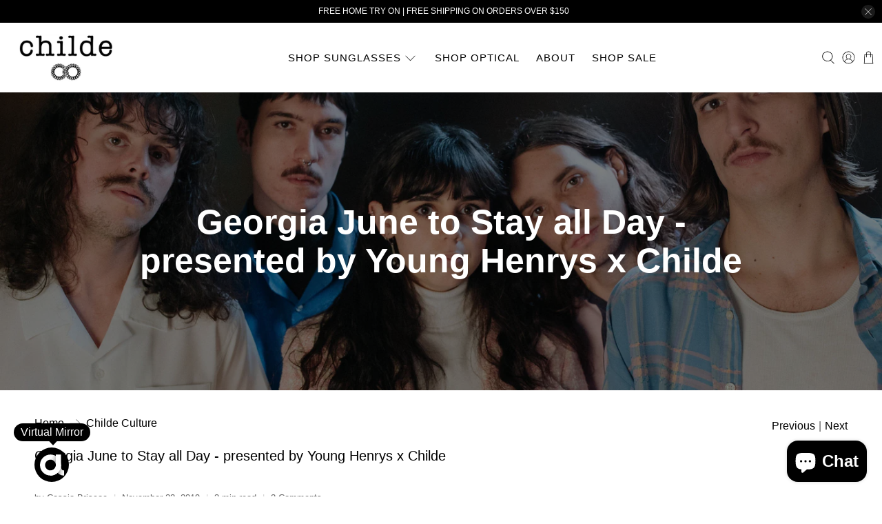

--- FILE ---
content_type: text/html; charset=utf-8
request_url: https://childe.co/
body_size: 71982
content:


 <!doctype html>
<html class="no-js no-touch" lang="en">
<head> <meta charset="utf-8"> <meta http-equiv="cleartype" content="on"> <meta name="robots" content="index,follow"> <meta name="viewport" content="width=device-width,initial-scale=1"> <meta name="theme-color" content="#ffffff"> <link rel="canonical" href="https://childe.co/">

<!-- Hotjar Tracking Code for www.childe.co -->
<script>
    (function(h,o,t,j,a,r){
        h.hj=h.hj||function(){(h.hj.q=h.hj.q||[]).push(arguments)};
        h._hjSettings={hjid:1330932,hjsv:6};
        a=o.getElementsByTagName('head')[0];
        r=o.createElement('script');r.async=1;
        r.src=t+h._hjSettings.hjid+j+h._hjSettings.hjsv;
        a.appendChild(r);
    })(window,document,'https://static.hotjar.com/c/hotjar-','.js?sv=');
</script> <!-- Google Tag Manager --> <script>(function(w,d,s,l,i){w[l]=w[l]||[];w[l].push({'gtm.start':
  new Date().getTime(),event:'gtm.js'});var f=d.getElementsByTagName(s)[0],
  j=d.createElement(s),dl=l!='dataLayer'?'&l='+l:'';j.async=true;j.src=
  'https://www.googletagmanager.com/gtm.js?id='+i+dl;f.parentNode.insertBefore(j,f);
  })(window,document,'script','dataLayer','GTM-TX8NPCV');</script> <!-- End Google Tag Manager --><title>Childe Eyewear- Premium Eco Sensitive Eyewear</title> <style>
    @font-face {
      font-family: "Goudy Heavyface";
      src: url('https://cdn.shopify.com/s/files/1/0150/6256/4964/files/Goudy.woff2?v=1666125017') format("woff2"),
          url('https://cdn.shopify.com/s/files/1/0150/6256/4964/files/Goudy.woff?v=1666125009') format("woff");
    }</style> <!-- DNS prefetches --> <link rel="dns-prefetch" href="https://cdn.shopify.com"> <link rel="dns-prefetch" href="https://fonts.shopify.com"> <link rel="dns-prefetch" href="https://monorail-edge.shopifysvc.com"> <link rel="dns-prefetch" href="https://ajax.googleapis.com"> <!-- Preconnects --> <link rel="preconnect" href="https://cdn.shopify.com" crossorigin> <link rel="preconnect" href="https://fonts.shopify.com" crossorigin> <link rel="preconnect" href="https://monorail-edge.shopifysvc.com"> <link rel="preconnect" href="https://ajax.googleapis.com"> <!-- Preloads --> <!-- Preload CSS --> <link rel="preload" href="//childe.co/cdn/shop/t/62/assets/fancybox.css?v=30466120580444283401764576958" as="style"> <link rel="preload" href="//childe.co/cdn/shop/t/62/assets/styles.css?v=43136473311472111291764622054" as="style"> <!-- Preload JS --> <link rel="preload" href="https://ajax.googleapis.com/ajax/libs/jquery/3.6.0/jquery.min.js" as="script"> <link rel="preload" href="//childe.co/cdn/shop/t/62/assets/vendors.js?v=105789364703734492431764576958" as="script"> <link rel="preload" href="//childe.co/cdn/shop/t/62/assets/utilities.js?v=178049412956046755721764576958" as="script"> <link rel="preload" href="//childe.co/cdn/shop/t/62/assets/app.js?v=179443745283712635981764576958" as="script"> <link rel="preload" href="/services/javascripts/currencies.js" as="script"> <link rel="preload" href="//childe.co/cdn/shop/t/62/assets/currencyConversion.js?v=131509219858779596601764576958" as="script"> <!-- CSS for Flex --> <link rel="stylesheet" href="//childe.co/cdn/shop/t/62/assets/fancybox.css?v=30466120580444283401764576958"> <link rel="stylesheet" href="//childe.co/cdn/shop/t/62/assets/styles.css?v=43136473311472111291764622054"> <link href="//childe.co/cdn/shop/t/62/assets/custom.css?v=55219051442327910021764576958" rel="stylesheet" type="text/css" media="all" /> <script>
    window.PXUTheme = window.PXUTheme || {};
    window.PXUTheme.version = '5.3.2';
    window.PXUTheme.name = 'Flex';</script> <script>
    

window.PXUTheme = window.PXUTheme || {};


window.PXUTheme.info = {
  name: 'Flex',
  version: '3.0.0'
}


window.PXUTheme.currency = {};
window.PXUTheme.currency.show_multiple_currencies = true;
window.PXUTheme.currency.presentment_currency = "AUD";
window.PXUTheme.currency.default_currency = "AUD";
window.PXUTheme.currency.display_format = "money_with_currency_format";
window.PXUTheme.currency.money_format = "${{amount}} AUD";
window.PXUTheme.currency.money_format_no_currency = "${{amount}} AUD";
window.PXUTheme.currency.money_format_currency = "${{amount}} AUD";
window.PXUTheme.currency.native_multi_currency = true;
window.PXUTheme.currency.iso_code = "AUD";
window.PXUTheme.currency.symbol = "$";



window.PXUTheme.allCountryOptionTags = "\u003coption value=\"Australia\" data-provinces=\"[[\u0026quot;Australian Capital Territory\u0026quot;,\u0026quot;Australian Capital Territory\u0026quot;],[\u0026quot;New South Wales\u0026quot;,\u0026quot;New South Wales\u0026quot;],[\u0026quot;Northern Territory\u0026quot;,\u0026quot;Northern Territory\u0026quot;],[\u0026quot;Queensland\u0026quot;,\u0026quot;Queensland\u0026quot;],[\u0026quot;South Australia\u0026quot;,\u0026quot;South Australia\u0026quot;],[\u0026quot;Tasmania\u0026quot;,\u0026quot;Tasmania\u0026quot;],[\u0026quot;Victoria\u0026quot;,\u0026quot;Victoria\u0026quot;],[\u0026quot;Western Australia\u0026quot;,\u0026quot;Western Australia\u0026quot;]]\"\u003eAustralia\u003c\/option\u003e\n\u003coption value=\"---\" data-provinces=\"[]\"\u003e---\u003c\/option\u003e\n\u003coption value=\"Afghanistan\" data-provinces=\"[]\"\u003eAfghanistan\u003c\/option\u003e\n\u003coption value=\"Aland Islands\" data-provinces=\"[]\"\u003eÅland Islands\u003c\/option\u003e\n\u003coption value=\"Albania\" data-provinces=\"[]\"\u003eAlbania\u003c\/option\u003e\n\u003coption value=\"Algeria\" data-provinces=\"[]\"\u003eAlgeria\u003c\/option\u003e\n\u003coption value=\"Andorra\" data-provinces=\"[]\"\u003eAndorra\u003c\/option\u003e\n\u003coption value=\"Angola\" data-provinces=\"[]\"\u003eAngola\u003c\/option\u003e\n\u003coption value=\"Anguilla\" data-provinces=\"[]\"\u003eAnguilla\u003c\/option\u003e\n\u003coption value=\"Antigua And Barbuda\" data-provinces=\"[]\"\u003eAntigua \u0026 Barbuda\u003c\/option\u003e\n\u003coption value=\"Argentina\" data-provinces=\"[[\u0026quot;Buenos Aires\u0026quot;,\u0026quot;Buenos Aires Province\u0026quot;],[\u0026quot;Catamarca\u0026quot;,\u0026quot;Catamarca\u0026quot;],[\u0026quot;Chaco\u0026quot;,\u0026quot;Chaco\u0026quot;],[\u0026quot;Chubut\u0026quot;,\u0026quot;Chubut\u0026quot;],[\u0026quot;Ciudad Autónoma de Buenos Aires\u0026quot;,\u0026quot;Buenos Aires (Autonomous City)\u0026quot;],[\u0026quot;Corrientes\u0026quot;,\u0026quot;Corrientes\u0026quot;],[\u0026quot;Córdoba\u0026quot;,\u0026quot;Córdoba\u0026quot;],[\u0026quot;Entre Ríos\u0026quot;,\u0026quot;Entre Ríos\u0026quot;],[\u0026quot;Formosa\u0026quot;,\u0026quot;Formosa\u0026quot;],[\u0026quot;Jujuy\u0026quot;,\u0026quot;Jujuy\u0026quot;],[\u0026quot;La Pampa\u0026quot;,\u0026quot;La Pampa\u0026quot;],[\u0026quot;La Rioja\u0026quot;,\u0026quot;La Rioja\u0026quot;],[\u0026quot;Mendoza\u0026quot;,\u0026quot;Mendoza\u0026quot;],[\u0026quot;Misiones\u0026quot;,\u0026quot;Misiones\u0026quot;],[\u0026quot;Neuquén\u0026quot;,\u0026quot;Neuquén\u0026quot;],[\u0026quot;Río Negro\u0026quot;,\u0026quot;Río Negro\u0026quot;],[\u0026quot;Salta\u0026quot;,\u0026quot;Salta\u0026quot;],[\u0026quot;San Juan\u0026quot;,\u0026quot;San Juan\u0026quot;],[\u0026quot;San Luis\u0026quot;,\u0026quot;San Luis\u0026quot;],[\u0026quot;Santa Cruz\u0026quot;,\u0026quot;Santa Cruz\u0026quot;],[\u0026quot;Santa Fe\u0026quot;,\u0026quot;Santa Fe\u0026quot;],[\u0026quot;Santiago Del Estero\u0026quot;,\u0026quot;Santiago del Estero\u0026quot;],[\u0026quot;Tierra Del Fuego\u0026quot;,\u0026quot;Tierra del Fuego\u0026quot;],[\u0026quot;Tucumán\u0026quot;,\u0026quot;Tucumán\u0026quot;]]\"\u003eArgentina\u003c\/option\u003e\n\u003coption value=\"Armenia\" data-provinces=\"[]\"\u003eArmenia\u003c\/option\u003e\n\u003coption value=\"Aruba\" data-provinces=\"[]\"\u003eAruba\u003c\/option\u003e\n\u003coption value=\"Ascension Island\" data-provinces=\"[]\"\u003eAscension Island\u003c\/option\u003e\n\u003coption value=\"Australia\" data-provinces=\"[[\u0026quot;Australian Capital Territory\u0026quot;,\u0026quot;Australian Capital Territory\u0026quot;],[\u0026quot;New South Wales\u0026quot;,\u0026quot;New South Wales\u0026quot;],[\u0026quot;Northern Territory\u0026quot;,\u0026quot;Northern Territory\u0026quot;],[\u0026quot;Queensland\u0026quot;,\u0026quot;Queensland\u0026quot;],[\u0026quot;South Australia\u0026quot;,\u0026quot;South Australia\u0026quot;],[\u0026quot;Tasmania\u0026quot;,\u0026quot;Tasmania\u0026quot;],[\u0026quot;Victoria\u0026quot;,\u0026quot;Victoria\u0026quot;],[\u0026quot;Western Australia\u0026quot;,\u0026quot;Western Australia\u0026quot;]]\"\u003eAustralia\u003c\/option\u003e\n\u003coption value=\"Austria\" data-provinces=\"[]\"\u003eAustria\u003c\/option\u003e\n\u003coption value=\"Azerbaijan\" data-provinces=\"[]\"\u003eAzerbaijan\u003c\/option\u003e\n\u003coption value=\"Bahamas\" data-provinces=\"[]\"\u003eBahamas\u003c\/option\u003e\n\u003coption value=\"Bahrain\" data-provinces=\"[]\"\u003eBahrain\u003c\/option\u003e\n\u003coption value=\"Bangladesh\" data-provinces=\"[]\"\u003eBangladesh\u003c\/option\u003e\n\u003coption value=\"Barbados\" data-provinces=\"[]\"\u003eBarbados\u003c\/option\u003e\n\u003coption value=\"Belarus\" data-provinces=\"[]\"\u003eBelarus\u003c\/option\u003e\n\u003coption value=\"Belgium\" data-provinces=\"[]\"\u003eBelgium\u003c\/option\u003e\n\u003coption value=\"Belize\" data-provinces=\"[]\"\u003eBelize\u003c\/option\u003e\n\u003coption value=\"Benin\" data-provinces=\"[]\"\u003eBenin\u003c\/option\u003e\n\u003coption value=\"Bermuda\" data-provinces=\"[]\"\u003eBermuda\u003c\/option\u003e\n\u003coption value=\"Bhutan\" data-provinces=\"[]\"\u003eBhutan\u003c\/option\u003e\n\u003coption value=\"Bolivia\" data-provinces=\"[]\"\u003eBolivia\u003c\/option\u003e\n\u003coption value=\"Bosnia And Herzegovina\" data-provinces=\"[]\"\u003eBosnia \u0026 Herzegovina\u003c\/option\u003e\n\u003coption value=\"Botswana\" data-provinces=\"[]\"\u003eBotswana\u003c\/option\u003e\n\u003coption value=\"Brazil\" data-provinces=\"[[\u0026quot;Acre\u0026quot;,\u0026quot;Acre\u0026quot;],[\u0026quot;Alagoas\u0026quot;,\u0026quot;Alagoas\u0026quot;],[\u0026quot;Amapá\u0026quot;,\u0026quot;Amapá\u0026quot;],[\u0026quot;Amazonas\u0026quot;,\u0026quot;Amazonas\u0026quot;],[\u0026quot;Bahia\u0026quot;,\u0026quot;Bahia\u0026quot;],[\u0026quot;Ceará\u0026quot;,\u0026quot;Ceará\u0026quot;],[\u0026quot;Distrito Federal\u0026quot;,\u0026quot;Federal District\u0026quot;],[\u0026quot;Espírito Santo\u0026quot;,\u0026quot;Espírito Santo\u0026quot;],[\u0026quot;Goiás\u0026quot;,\u0026quot;Goiás\u0026quot;],[\u0026quot;Maranhão\u0026quot;,\u0026quot;Maranhão\u0026quot;],[\u0026quot;Mato Grosso\u0026quot;,\u0026quot;Mato Grosso\u0026quot;],[\u0026quot;Mato Grosso do Sul\u0026quot;,\u0026quot;Mato Grosso do Sul\u0026quot;],[\u0026quot;Minas Gerais\u0026quot;,\u0026quot;Minas Gerais\u0026quot;],[\u0026quot;Paraná\u0026quot;,\u0026quot;Paraná\u0026quot;],[\u0026quot;Paraíba\u0026quot;,\u0026quot;Paraíba\u0026quot;],[\u0026quot;Pará\u0026quot;,\u0026quot;Pará\u0026quot;],[\u0026quot;Pernambuco\u0026quot;,\u0026quot;Pernambuco\u0026quot;],[\u0026quot;Piauí\u0026quot;,\u0026quot;Piauí\u0026quot;],[\u0026quot;Rio Grande do Norte\u0026quot;,\u0026quot;Rio Grande do Norte\u0026quot;],[\u0026quot;Rio Grande do Sul\u0026quot;,\u0026quot;Rio Grande do Sul\u0026quot;],[\u0026quot;Rio de Janeiro\u0026quot;,\u0026quot;Rio de Janeiro\u0026quot;],[\u0026quot;Rondônia\u0026quot;,\u0026quot;Rondônia\u0026quot;],[\u0026quot;Roraima\u0026quot;,\u0026quot;Roraima\u0026quot;],[\u0026quot;Santa Catarina\u0026quot;,\u0026quot;Santa Catarina\u0026quot;],[\u0026quot;Sergipe\u0026quot;,\u0026quot;Sergipe\u0026quot;],[\u0026quot;São Paulo\u0026quot;,\u0026quot;São Paulo\u0026quot;],[\u0026quot;Tocantins\u0026quot;,\u0026quot;Tocantins\u0026quot;]]\"\u003eBrazil\u003c\/option\u003e\n\u003coption value=\"British Indian Ocean Territory\" data-provinces=\"[]\"\u003eBritish Indian Ocean Territory\u003c\/option\u003e\n\u003coption value=\"Virgin Islands, British\" data-provinces=\"[]\"\u003eBritish Virgin Islands\u003c\/option\u003e\n\u003coption value=\"Brunei\" data-provinces=\"[]\"\u003eBrunei\u003c\/option\u003e\n\u003coption value=\"Bulgaria\" data-provinces=\"[]\"\u003eBulgaria\u003c\/option\u003e\n\u003coption value=\"Burkina Faso\" data-provinces=\"[]\"\u003eBurkina Faso\u003c\/option\u003e\n\u003coption value=\"Burundi\" data-provinces=\"[]\"\u003eBurundi\u003c\/option\u003e\n\u003coption value=\"Cambodia\" data-provinces=\"[]\"\u003eCambodia\u003c\/option\u003e\n\u003coption value=\"Republic of Cameroon\" data-provinces=\"[]\"\u003eCameroon\u003c\/option\u003e\n\u003coption value=\"Canada\" data-provinces=\"[[\u0026quot;Alberta\u0026quot;,\u0026quot;Alberta\u0026quot;],[\u0026quot;British Columbia\u0026quot;,\u0026quot;British Columbia\u0026quot;],[\u0026quot;Manitoba\u0026quot;,\u0026quot;Manitoba\u0026quot;],[\u0026quot;New Brunswick\u0026quot;,\u0026quot;New Brunswick\u0026quot;],[\u0026quot;Newfoundland and Labrador\u0026quot;,\u0026quot;Newfoundland and Labrador\u0026quot;],[\u0026quot;Northwest Territories\u0026quot;,\u0026quot;Northwest Territories\u0026quot;],[\u0026quot;Nova Scotia\u0026quot;,\u0026quot;Nova Scotia\u0026quot;],[\u0026quot;Nunavut\u0026quot;,\u0026quot;Nunavut\u0026quot;],[\u0026quot;Ontario\u0026quot;,\u0026quot;Ontario\u0026quot;],[\u0026quot;Prince Edward Island\u0026quot;,\u0026quot;Prince Edward Island\u0026quot;],[\u0026quot;Quebec\u0026quot;,\u0026quot;Quebec\u0026quot;],[\u0026quot;Saskatchewan\u0026quot;,\u0026quot;Saskatchewan\u0026quot;],[\u0026quot;Yukon\u0026quot;,\u0026quot;Yukon\u0026quot;]]\"\u003eCanada\u003c\/option\u003e\n\u003coption value=\"Cape Verde\" data-provinces=\"[]\"\u003eCape Verde\u003c\/option\u003e\n\u003coption value=\"Caribbean Netherlands\" data-provinces=\"[]\"\u003eCaribbean Netherlands\u003c\/option\u003e\n\u003coption value=\"Cayman Islands\" data-provinces=\"[]\"\u003eCayman Islands\u003c\/option\u003e\n\u003coption value=\"Central African Republic\" data-provinces=\"[]\"\u003eCentral African Republic\u003c\/option\u003e\n\u003coption value=\"Chad\" data-provinces=\"[]\"\u003eChad\u003c\/option\u003e\n\u003coption value=\"Chile\" data-provinces=\"[[\u0026quot;Antofagasta\u0026quot;,\u0026quot;Antofagasta\u0026quot;],[\u0026quot;Araucanía\u0026quot;,\u0026quot;Araucanía\u0026quot;],[\u0026quot;Arica and Parinacota\u0026quot;,\u0026quot;Arica y Parinacota\u0026quot;],[\u0026quot;Atacama\u0026quot;,\u0026quot;Atacama\u0026quot;],[\u0026quot;Aysén\u0026quot;,\u0026quot;Aysén\u0026quot;],[\u0026quot;Biobío\u0026quot;,\u0026quot;Bío Bío\u0026quot;],[\u0026quot;Coquimbo\u0026quot;,\u0026quot;Coquimbo\u0026quot;],[\u0026quot;Los Lagos\u0026quot;,\u0026quot;Los Lagos\u0026quot;],[\u0026quot;Los Ríos\u0026quot;,\u0026quot;Los Ríos\u0026quot;],[\u0026quot;Magallanes\u0026quot;,\u0026quot;Magallanes Region\u0026quot;],[\u0026quot;Maule\u0026quot;,\u0026quot;Maule\u0026quot;],[\u0026quot;O\u0026#39;Higgins\u0026quot;,\u0026quot;Libertador General Bernardo O’Higgins\u0026quot;],[\u0026quot;Santiago\u0026quot;,\u0026quot;Santiago Metropolitan\u0026quot;],[\u0026quot;Tarapacá\u0026quot;,\u0026quot;Tarapacá\u0026quot;],[\u0026quot;Valparaíso\u0026quot;,\u0026quot;Valparaíso\u0026quot;],[\u0026quot;Ñuble\u0026quot;,\u0026quot;Ñuble\u0026quot;]]\"\u003eChile\u003c\/option\u003e\n\u003coption value=\"China\" data-provinces=\"[[\u0026quot;Anhui\u0026quot;,\u0026quot;Anhui\u0026quot;],[\u0026quot;Beijing\u0026quot;,\u0026quot;Beijing\u0026quot;],[\u0026quot;Chongqing\u0026quot;,\u0026quot;Chongqing\u0026quot;],[\u0026quot;Fujian\u0026quot;,\u0026quot;Fujian\u0026quot;],[\u0026quot;Gansu\u0026quot;,\u0026quot;Gansu\u0026quot;],[\u0026quot;Guangdong\u0026quot;,\u0026quot;Guangdong\u0026quot;],[\u0026quot;Guangxi\u0026quot;,\u0026quot;Guangxi\u0026quot;],[\u0026quot;Guizhou\u0026quot;,\u0026quot;Guizhou\u0026quot;],[\u0026quot;Hainan\u0026quot;,\u0026quot;Hainan\u0026quot;],[\u0026quot;Hebei\u0026quot;,\u0026quot;Hebei\u0026quot;],[\u0026quot;Heilongjiang\u0026quot;,\u0026quot;Heilongjiang\u0026quot;],[\u0026quot;Henan\u0026quot;,\u0026quot;Henan\u0026quot;],[\u0026quot;Hubei\u0026quot;,\u0026quot;Hubei\u0026quot;],[\u0026quot;Hunan\u0026quot;,\u0026quot;Hunan\u0026quot;],[\u0026quot;Inner Mongolia\u0026quot;,\u0026quot;Inner Mongolia\u0026quot;],[\u0026quot;Jiangsu\u0026quot;,\u0026quot;Jiangsu\u0026quot;],[\u0026quot;Jiangxi\u0026quot;,\u0026quot;Jiangxi\u0026quot;],[\u0026quot;Jilin\u0026quot;,\u0026quot;Jilin\u0026quot;],[\u0026quot;Liaoning\u0026quot;,\u0026quot;Liaoning\u0026quot;],[\u0026quot;Ningxia\u0026quot;,\u0026quot;Ningxia\u0026quot;],[\u0026quot;Qinghai\u0026quot;,\u0026quot;Qinghai\u0026quot;],[\u0026quot;Shaanxi\u0026quot;,\u0026quot;Shaanxi\u0026quot;],[\u0026quot;Shandong\u0026quot;,\u0026quot;Shandong\u0026quot;],[\u0026quot;Shanghai\u0026quot;,\u0026quot;Shanghai\u0026quot;],[\u0026quot;Shanxi\u0026quot;,\u0026quot;Shanxi\u0026quot;],[\u0026quot;Sichuan\u0026quot;,\u0026quot;Sichuan\u0026quot;],[\u0026quot;Tianjin\u0026quot;,\u0026quot;Tianjin\u0026quot;],[\u0026quot;Xinjiang\u0026quot;,\u0026quot;Xinjiang\u0026quot;],[\u0026quot;Xizang\u0026quot;,\u0026quot;Tibet\u0026quot;],[\u0026quot;Yunnan\u0026quot;,\u0026quot;Yunnan\u0026quot;],[\u0026quot;Zhejiang\u0026quot;,\u0026quot;Zhejiang\u0026quot;]]\"\u003eChina\u003c\/option\u003e\n\u003coption value=\"Christmas Island\" data-provinces=\"[]\"\u003eChristmas Island\u003c\/option\u003e\n\u003coption value=\"Cocos (Keeling) Islands\" data-provinces=\"[]\"\u003eCocos (Keeling) Islands\u003c\/option\u003e\n\u003coption value=\"Colombia\" data-provinces=\"[[\u0026quot;Amazonas\u0026quot;,\u0026quot;Amazonas\u0026quot;],[\u0026quot;Antioquia\u0026quot;,\u0026quot;Antioquia\u0026quot;],[\u0026quot;Arauca\u0026quot;,\u0026quot;Arauca\u0026quot;],[\u0026quot;Atlántico\u0026quot;,\u0026quot;Atlántico\u0026quot;],[\u0026quot;Bogotá, D.C.\u0026quot;,\u0026quot;Capital District\u0026quot;],[\u0026quot;Bolívar\u0026quot;,\u0026quot;Bolívar\u0026quot;],[\u0026quot;Boyacá\u0026quot;,\u0026quot;Boyacá\u0026quot;],[\u0026quot;Caldas\u0026quot;,\u0026quot;Caldas\u0026quot;],[\u0026quot;Caquetá\u0026quot;,\u0026quot;Caquetá\u0026quot;],[\u0026quot;Casanare\u0026quot;,\u0026quot;Casanare\u0026quot;],[\u0026quot;Cauca\u0026quot;,\u0026quot;Cauca\u0026quot;],[\u0026quot;Cesar\u0026quot;,\u0026quot;Cesar\u0026quot;],[\u0026quot;Chocó\u0026quot;,\u0026quot;Chocó\u0026quot;],[\u0026quot;Cundinamarca\u0026quot;,\u0026quot;Cundinamarca\u0026quot;],[\u0026quot;Córdoba\u0026quot;,\u0026quot;Córdoba\u0026quot;],[\u0026quot;Guainía\u0026quot;,\u0026quot;Guainía\u0026quot;],[\u0026quot;Guaviare\u0026quot;,\u0026quot;Guaviare\u0026quot;],[\u0026quot;Huila\u0026quot;,\u0026quot;Huila\u0026quot;],[\u0026quot;La Guajira\u0026quot;,\u0026quot;La Guajira\u0026quot;],[\u0026quot;Magdalena\u0026quot;,\u0026quot;Magdalena\u0026quot;],[\u0026quot;Meta\u0026quot;,\u0026quot;Meta\u0026quot;],[\u0026quot;Nariño\u0026quot;,\u0026quot;Nariño\u0026quot;],[\u0026quot;Norte de Santander\u0026quot;,\u0026quot;Norte de Santander\u0026quot;],[\u0026quot;Putumayo\u0026quot;,\u0026quot;Putumayo\u0026quot;],[\u0026quot;Quindío\u0026quot;,\u0026quot;Quindío\u0026quot;],[\u0026quot;Risaralda\u0026quot;,\u0026quot;Risaralda\u0026quot;],[\u0026quot;San Andrés, Providencia y Santa Catalina\u0026quot;,\u0026quot;San Andrés \\u0026 Providencia\u0026quot;],[\u0026quot;Santander\u0026quot;,\u0026quot;Santander\u0026quot;],[\u0026quot;Sucre\u0026quot;,\u0026quot;Sucre\u0026quot;],[\u0026quot;Tolima\u0026quot;,\u0026quot;Tolima\u0026quot;],[\u0026quot;Valle del Cauca\u0026quot;,\u0026quot;Valle del Cauca\u0026quot;],[\u0026quot;Vaupés\u0026quot;,\u0026quot;Vaupés\u0026quot;],[\u0026quot;Vichada\u0026quot;,\u0026quot;Vichada\u0026quot;]]\"\u003eColombia\u003c\/option\u003e\n\u003coption value=\"Comoros\" data-provinces=\"[]\"\u003eComoros\u003c\/option\u003e\n\u003coption value=\"Congo\" data-provinces=\"[]\"\u003eCongo - Brazzaville\u003c\/option\u003e\n\u003coption value=\"Congo, The Democratic Republic Of The\" data-provinces=\"[]\"\u003eCongo - Kinshasa\u003c\/option\u003e\n\u003coption value=\"Cook Islands\" data-provinces=\"[]\"\u003eCook Islands\u003c\/option\u003e\n\u003coption value=\"Costa Rica\" data-provinces=\"[[\u0026quot;Alajuela\u0026quot;,\u0026quot;Alajuela\u0026quot;],[\u0026quot;Cartago\u0026quot;,\u0026quot;Cartago\u0026quot;],[\u0026quot;Guanacaste\u0026quot;,\u0026quot;Guanacaste\u0026quot;],[\u0026quot;Heredia\u0026quot;,\u0026quot;Heredia\u0026quot;],[\u0026quot;Limón\u0026quot;,\u0026quot;Limón\u0026quot;],[\u0026quot;Puntarenas\u0026quot;,\u0026quot;Puntarenas\u0026quot;],[\u0026quot;San José\u0026quot;,\u0026quot;San José\u0026quot;]]\"\u003eCosta Rica\u003c\/option\u003e\n\u003coption value=\"Croatia\" data-provinces=\"[]\"\u003eCroatia\u003c\/option\u003e\n\u003coption value=\"Curaçao\" data-provinces=\"[]\"\u003eCuraçao\u003c\/option\u003e\n\u003coption value=\"Cyprus\" data-provinces=\"[]\"\u003eCyprus\u003c\/option\u003e\n\u003coption value=\"Czech Republic\" data-provinces=\"[]\"\u003eCzechia\u003c\/option\u003e\n\u003coption value=\"Côte d'Ivoire\" data-provinces=\"[]\"\u003eCôte d’Ivoire\u003c\/option\u003e\n\u003coption value=\"Denmark\" data-provinces=\"[]\"\u003eDenmark\u003c\/option\u003e\n\u003coption value=\"Djibouti\" data-provinces=\"[]\"\u003eDjibouti\u003c\/option\u003e\n\u003coption value=\"Dominica\" data-provinces=\"[]\"\u003eDominica\u003c\/option\u003e\n\u003coption value=\"Dominican Republic\" data-provinces=\"[]\"\u003eDominican Republic\u003c\/option\u003e\n\u003coption value=\"Ecuador\" data-provinces=\"[]\"\u003eEcuador\u003c\/option\u003e\n\u003coption value=\"Egypt\" data-provinces=\"[[\u0026quot;6th of October\u0026quot;,\u0026quot;6th of October\u0026quot;],[\u0026quot;Al Sharqia\u0026quot;,\u0026quot;Al Sharqia\u0026quot;],[\u0026quot;Alexandria\u0026quot;,\u0026quot;Alexandria\u0026quot;],[\u0026quot;Aswan\u0026quot;,\u0026quot;Aswan\u0026quot;],[\u0026quot;Asyut\u0026quot;,\u0026quot;Asyut\u0026quot;],[\u0026quot;Beheira\u0026quot;,\u0026quot;Beheira\u0026quot;],[\u0026quot;Beni Suef\u0026quot;,\u0026quot;Beni Suef\u0026quot;],[\u0026quot;Cairo\u0026quot;,\u0026quot;Cairo\u0026quot;],[\u0026quot;Dakahlia\u0026quot;,\u0026quot;Dakahlia\u0026quot;],[\u0026quot;Damietta\u0026quot;,\u0026quot;Damietta\u0026quot;],[\u0026quot;Faiyum\u0026quot;,\u0026quot;Faiyum\u0026quot;],[\u0026quot;Gharbia\u0026quot;,\u0026quot;Gharbia\u0026quot;],[\u0026quot;Giza\u0026quot;,\u0026quot;Giza\u0026quot;],[\u0026quot;Helwan\u0026quot;,\u0026quot;Helwan\u0026quot;],[\u0026quot;Ismailia\u0026quot;,\u0026quot;Ismailia\u0026quot;],[\u0026quot;Kafr el-Sheikh\u0026quot;,\u0026quot;Kafr el-Sheikh\u0026quot;],[\u0026quot;Luxor\u0026quot;,\u0026quot;Luxor\u0026quot;],[\u0026quot;Matrouh\u0026quot;,\u0026quot;Matrouh\u0026quot;],[\u0026quot;Minya\u0026quot;,\u0026quot;Minya\u0026quot;],[\u0026quot;Monufia\u0026quot;,\u0026quot;Monufia\u0026quot;],[\u0026quot;New Valley\u0026quot;,\u0026quot;New Valley\u0026quot;],[\u0026quot;North Sinai\u0026quot;,\u0026quot;North Sinai\u0026quot;],[\u0026quot;Port Said\u0026quot;,\u0026quot;Port Said\u0026quot;],[\u0026quot;Qalyubia\u0026quot;,\u0026quot;Qalyubia\u0026quot;],[\u0026quot;Qena\u0026quot;,\u0026quot;Qena\u0026quot;],[\u0026quot;Red Sea\u0026quot;,\u0026quot;Red Sea\u0026quot;],[\u0026quot;Sohag\u0026quot;,\u0026quot;Sohag\u0026quot;],[\u0026quot;South Sinai\u0026quot;,\u0026quot;South Sinai\u0026quot;],[\u0026quot;Suez\u0026quot;,\u0026quot;Suez\u0026quot;]]\"\u003eEgypt\u003c\/option\u003e\n\u003coption value=\"El Salvador\" data-provinces=\"[[\u0026quot;Ahuachapán\u0026quot;,\u0026quot;Ahuachapán\u0026quot;],[\u0026quot;Cabañas\u0026quot;,\u0026quot;Cabañas\u0026quot;],[\u0026quot;Chalatenango\u0026quot;,\u0026quot;Chalatenango\u0026quot;],[\u0026quot;Cuscatlán\u0026quot;,\u0026quot;Cuscatlán\u0026quot;],[\u0026quot;La Libertad\u0026quot;,\u0026quot;La Libertad\u0026quot;],[\u0026quot;La Paz\u0026quot;,\u0026quot;La Paz\u0026quot;],[\u0026quot;La Unión\u0026quot;,\u0026quot;La Unión\u0026quot;],[\u0026quot;Morazán\u0026quot;,\u0026quot;Morazán\u0026quot;],[\u0026quot;San Miguel\u0026quot;,\u0026quot;San Miguel\u0026quot;],[\u0026quot;San Salvador\u0026quot;,\u0026quot;San Salvador\u0026quot;],[\u0026quot;San Vicente\u0026quot;,\u0026quot;San Vicente\u0026quot;],[\u0026quot;Santa Ana\u0026quot;,\u0026quot;Santa Ana\u0026quot;],[\u0026quot;Sonsonate\u0026quot;,\u0026quot;Sonsonate\u0026quot;],[\u0026quot;Usulután\u0026quot;,\u0026quot;Usulután\u0026quot;]]\"\u003eEl Salvador\u003c\/option\u003e\n\u003coption value=\"Equatorial Guinea\" data-provinces=\"[]\"\u003eEquatorial Guinea\u003c\/option\u003e\n\u003coption value=\"Eritrea\" data-provinces=\"[]\"\u003eEritrea\u003c\/option\u003e\n\u003coption value=\"Estonia\" data-provinces=\"[]\"\u003eEstonia\u003c\/option\u003e\n\u003coption value=\"Eswatini\" data-provinces=\"[]\"\u003eEswatini\u003c\/option\u003e\n\u003coption value=\"Ethiopia\" data-provinces=\"[]\"\u003eEthiopia\u003c\/option\u003e\n\u003coption value=\"Falkland Islands (Malvinas)\" data-provinces=\"[]\"\u003eFalkland Islands\u003c\/option\u003e\n\u003coption value=\"Faroe Islands\" data-provinces=\"[]\"\u003eFaroe Islands\u003c\/option\u003e\n\u003coption value=\"Fiji\" data-provinces=\"[]\"\u003eFiji\u003c\/option\u003e\n\u003coption value=\"Finland\" data-provinces=\"[]\"\u003eFinland\u003c\/option\u003e\n\u003coption value=\"France\" data-provinces=\"[]\"\u003eFrance\u003c\/option\u003e\n\u003coption value=\"French Guiana\" data-provinces=\"[]\"\u003eFrench Guiana\u003c\/option\u003e\n\u003coption value=\"French Polynesia\" data-provinces=\"[]\"\u003eFrench Polynesia\u003c\/option\u003e\n\u003coption value=\"French Southern Territories\" data-provinces=\"[]\"\u003eFrench Southern Territories\u003c\/option\u003e\n\u003coption value=\"Gabon\" data-provinces=\"[]\"\u003eGabon\u003c\/option\u003e\n\u003coption value=\"Gambia\" data-provinces=\"[]\"\u003eGambia\u003c\/option\u003e\n\u003coption value=\"Georgia\" data-provinces=\"[]\"\u003eGeorgia\u003c\/option\u003e\n\u003coption value=\"Germany\" data-provinces=\"[]\"\u003eGermany\u003c\/option\u003e\n\u003coption value=\"Ghana\" data-provinces=\"[]\"\u003eGhana\u003c\/option\u003e\n\u003coption value=\"Gibraltar\" data-provinces=\"[]\"\u003eGibraltar\u003c\/option\u003e\n\u003coption value=\"Greece\" data-provinces=\"[]\"\u003eGreece\u003c\/option\u003e\n\u003coption value=\"Greenland\" data-provinces=\"[]\"\u003eGreenland\u003c\/option\u003e\n\u003coption value=\"Grenada\" data-provinces=\"[]\"\u003eGrenada\u003c\/option\u003e\n\u003coption value=\"Guadeloupe\" data-provinces=\"[]\"\u003eGuadeloupe\u003c\/option\u003e\n\u003coption value=\"Guatemala\" data-provinces=\"[[\u0026quot;Alta Verapaz\u0026quot;,\u0026quot;Alta Verapaz\u0026quot;],[\u0026quot;Baja Verapaz\u0026quot;,\u0026quot;Baja Verapaz\u0026quot;],[\u0026quot;Chimaltenango\u0026quot;,\u0026quot;Chimaltenango\u0026quot;],[\u0026quot;Chiquimula\u0026quot;,\u0026quot;Chiquimula\u0026quot;],[\u0026quot;El Progreso\u0026quot;,\u0026quot;El Progreso\u0026quot;],[\u0026quot;Escuintla\u0026quot;,\u0026quot;Escuintla\u0026quot;],[\u0026quot;Guatemala\u0026quot;,\u0026quot;Guatemala\u0026quot;],[\u0026quot;Huehuetenango\u0026quot;,\u0026quot;Huehuetenango\u0026quot;],[\u0026quot;Izabal\u0026quot;,\u0026quot;Izabal\u0026quot;],[\u0026quot;Jalapa\u0026quot;,\u0026quot;Jalapa\u0026quot;],[\u0026quot;Jutiapa\u0026quot;,\u0026quot;Jutiapa\u0026quot;],[\u0026quot;Petén\u0026quot;,\u0026quot;Petén\u0026quot;],[\u0026quot;Quetzaltenango\u0026quot;,\u0026quot;Quetzaltenango\u0026quot;],[\u0026quot;Quiché\u0026quot;,\u0026quot;Quiché\u0026quot;],[\u0026quot;Retalhuleu\u0026quot;,\u0026quot;Retalhuleu\u0026quot;],[\u0026quot;Sacatepéquez\u0026quot;,\u0026quot;Sacatepéquez\u0026quot;],[\u0026quot;San Marcos\u0026quot;,\u0026quot;San Marcos\u0026quot;],[\u0026quot;Santa Rosa\u0026quot;,\u0026quot;Santa Rosa\u0026quot;],[\u0026quot;Sololá\u0026quot;,\u0026quot;Sololá\u0026quot;],[\u0026quot;Suchitepéquez\u0026quot;,\u0026quot;Suchitepéquez\u0026quot;],[\u0026quot;Totonicapán\u0026quot;,\u0026quot;Totonicapán\u0026quot;],[\u0026quot;Zacapa\u0026quot;,\u0026quot;Zacapa\u0026quot;]]\"\u003eGuatemala\u003c\/option\u003e\n\u003coption value=\"Guernsey\" data-provinces=\"[]\"\u003eGuernsey\u003c\/option\u003e\n\u003coption value=\"Guinea\" data-provinces=\"[]\"\u003eGuinea\u003c\/option\u003e\n\u003coption value=\"Guinea Bissau\" data-provinces=\"[]\"\u003eGuinea-Bissau\u003c\/option\u003e\n\u003coption value=\"Guyana\" data-provinces=\"[]\"\u003eGuyana\u003c\/option\u003e\n\u003coption value=\"Haiti\" data-provinces=\"[]\"\u003eHaiti\u003c\/option\u003e\n\u003coption value=\"Honduras\" data-provinces=\"[]\"\u003eHonduras\u003c\/option\u003e\n\u003coption value=\"Hong Kong\" data-provinces=\"[[\u0026quot;Hong Kong Island\u0026quot;,\u0026quot;Hong Kong Island\u0026quot;],[\u0026quot;Kowloon\u0026quot;,\u0026quot;Kowloon\u0026quot;],[\u0026quot;New Territories\u0026quot;,\u0026quot;New Territories\u0026quot;]]\"\u003eHong Kong SAR\u003c\/option\u003e\n\u003coption value=\"Hungary\" data-provinces=\"[]\"\u003eHungary\u003c\/option\u003e\n\u003coption value=\"Iceland\" data-provinces=\"[]\"\u003eIceland\u003c\/option\u003e\n\u003coption value=\"India\" data-provinces=\"[[\u0026quot;Andaman and Nicobar Islands\u0026quot;,\u0026quot;Andaman and Nicobar Islands\u0026quot;],[\u0026quot;Andhra Pradesh\u0026quot;,\u0026quot;Andhra Pradesh\u0026quot;],[\u0026quot;Arunachal Pradesh\u0026quot;,\u0026quot;Arunachal Pradesh\u0026quot;],[\u0026quot;Assam\u0026quot;,\u0026quot;Assam\u0026quot;],[\u0026quot;Bihar\u0026quot;,\u0026quot;Bihar\u0026quot;],[\u0026quot;Chandigarh\u0026quot;,\u0026quot;Chandigarh\u0026quot;],[\u0026quot;Chhattisgarh\u0026quot;,\u0026quot;Chhattisgarh\u0026quot;],[\u0026quot;Dadra and Nagar Haveli\u0026quot;,\u0026quot;Dadra and Nagar Haveli\u0026quot;],[\u0026quot;Daman and Diu\u0026quot;,\u0026quot;Daman and Diu\u0026quot;],[\u0026quot;Delhi\u0026quot;,\u0026quot;Delhi\u0026quot;],[\u0026quot;Goa\u0026quot;,\u0026quot;Goa\u0026quot;],[\u0026quot;Gujarat\u0026quot;,\u0026quot;Gujarat\u0026quot;],[\u0026quot;Haryana\u0026quot;,\u0026quot;Haryana\u0026quot;],[\u0026quot;Himachal Pradesh\u0026quot;,\u0026quot;Himachal Pradesh\u0026quot;],[\u0026quot;Jammu and Kashmir\u0026quot;,\u0026quot;Jammu and Kashmir\u0026quot;],[\u0026quot;Jharkhand\u0026quot;,\u0026quot;Jharkhand\u0026quot;],[\u0026quot;Karnataka\u0026quot;,\u0026quot;Karnataka\u0026quot;],[\u0026quot;Kerala\u0026quot;,\u0026quot;Kerala\u0026quot;],[\u0026quot;Ladakh\u0026quot;,\u0026quot;Ladakh\u0026quot;],[\u0026quot;Lakshadweep\u0026quot;,\u0026quot;Lakshadweep\u0026quot;],[\u0026quot;Madhya Pradesh\u0026quot;,\u0026quot;Madhya Pradesh\u0026quot;],[\u0026quot;Maharashtra\u0026quot;,\u0026quot;Maharashtra\u0026quot;],[\u0026quot;Manipur\u0026quot;,\u0026quot;Manipur\u0026quot;],[\u0026quot;Meghalaya\u0026quot;,\u0026quot;Meghalaya\u0026quot;],[\u0026quot;Mizoram\u0026quot;,\u0026quot;Mizoram\u0026quot;],[\u0026quot;Nagaland\u0026quot;,\u0026quot;Nagaland\u0026quot;],[\u0026quot;Odisha\u0026quot;,\u0026quot;Odisha\u0026quot;],[\u0026quot;Puducherry\u0026quot;,\u0026quot;Puducherry\u0026quot;],[\u0026quot;Punjab\u0026quot;,\u0026quot;Punjab\u0026quot;],[\u0026quot;Rajasthan\u0026quot;,\u0026quot;Rajasthan\u0026quot;],[\u0026quot;Sikkim\u0026quot;,\u0026quot;Sikkim\u0026quot;],[\u0026quot;Tamil Nadu\u0026quot;,\u0026quot;Tamil Nadu\u0026quot;],[\u0026quot;Telangana\u0026quot;,\u0026quot;Telangana\u0026quot;],[\u0026quot;Tripura\u0026quot;,\u0026quot;Tripura\u0026quot;],[\u0026quot;Uttar Pradesh\u0026quot;,\u0026quot;Uttar Pradesh\u0026quot;],[\u0026quot;Uttarakhand\u0026quot;,\u0026quot;Uttarakhand\u0026quot;],[\u0026quot;West Bengal\u0026quot;,\u0026quot;West Bengal\u0026quot;]]\"\u003eIndia\u003c\/option\u003e\n\u003coption value=\"Indonesia\" data-provinces=\"[[\u0026quot;Aceh\u0026quot;,\u0026quot;Aceh\u0026quot;],[\u0026quot;Bali\u0026quot;,\u0026quot;Bali\u0026quot;],[\u0026quot;Bangka Belitung\u0026quot;,\u0026quot;Bangka–Belitung Islands\u0026quot;],[\u0026quot;Banten\u0026quot;,\u0026quot;Banten\u0026quot;],[\u0026quot;Bengkulu\u0026quot;,\u0026quot;Bengkulu\u0026quot;],[\u0026quot;Gorontalo\u0026quot;,\u0026quot;Gorontalo\u0026quot;],[\u0026quot;Jakarta\u0026quot;,\u0026quot;Jakarta\u0026quot;],[\u0026quot;Jambi\u0026quot;,\u0026quot;Jambi\u0026quot;],[\u0026quot;Jawa Barat\u0026quot;,\u0026quot;West Java\u0026quot;],[\u0026quot;Jawa Tengah\u0026quot;,\u0026quot;Central Java\u0026quot;],[\u0026quot;Jawa Timur\u0026quot;,\u0026quot;East Java\u0026quot;],[\u0026quot;Kalimantan Barat\u0026quot;,\u0026quot;West Kalimantan\u0026quot;],[\u0026quot;Kalimantan Selatan\u0026quot;,\u0026quot;South Kalimantan\u0026quot;],[\u0026quot;Kalimantan Tengah\u0026quot;,\u0026quot;Central Kalimantan\u0026quot;],[\u0026quot;Kalimantan Timur\u0026quot;,\u0026quot;East Kalimantan\u0026quot;],[\u0026quot;Kalimantan Utara\u0026quot;,\u0026quot;North Kalimantan\u0026quot;],[\u0026quot;Kepulauan Riau\u0026quot;,\u0026quot;Riau Islands\u0026quot;],[\u0026quot;Lampung\u0026quot;,\u0026quot;Lampung\u0026quot;],[\u0026quot;Maluku\u0026quot;,\u0026quot;Maluku\u0026quot;],[\u0026quot;Maluku Utara\u0026quot;,\u0026quot;North Maluku\u0026quot;],[\u0026quot;North Sumatra\u0026quot;,\u0026quot;North Sumatra\u0026quot;],[\u0026quot;Nusa Tenggara Barat\u0026quot;,\u0026quot;West Nusa Tenggara\u0026quot;],[\u0026quot;Nusa Tenggara Timur\u0026quot;,\u0026quot;East Nusa Tenggara\u0026quot;],[\u0026quot;Papua\u0026quot;,\u0026quot;Papua\u0026quot;],[\u0026quot;Papua Barat\u0026quot;,\u0026quot;West Papua\u0026quot;],[\u0026quot;Riau\u0026quot;,\u0026quot;Riau\u0026quot;],[\u0026quot;South Sumatra\u0026quot;,\u0026quot;South Sumatra\u0026quot;],[\u0026quot;Sulawesi Barat\u0026quot;,\u0026quot;West Sulawesi\u0026quot;],[\u0026quot;Sulawesi Selatan\u0026quot;,\u0026quot;South Sulawesi\u0026quot;],[\u0026quot;Sulawesi Tengah\u0026quot;,\u0026quot;Central Sulawesi\u0026quot;],[\u0026quot;Sulawesi Tenggara\u0026quot;,\u0026quot;Southeast Sulawesi\u0026quot;],[\u0026quot;Sulawesi Utara\u0026quot;,\u0026quot;North Sulawesi\u0026quot;],[\u0026quot;West Sumatra\u0026quot;,\u0026quot;West Sumatra\u0026quot;],[\u0026quot;Yogyakarta\u0026quot;,\u0026quot;Yogyakarta\u0026quot;]]\"\u003eIndonesia\u003c\/option\u003e\n\u003coption value=\"Iraq\" data-provinces=\"[]\"\u003eIraq\u003c\/option\u003e\n\u003coption value=\"Ireland\" data-provinces=\"[[\u0026quot;Carlow\u0026quot;,\u0026quot;Carlow\u0026quot;],[\u0026quot;Cavan\u0026quot;,\u0026quot;Cavan\u0026quot;],[\u0026quot;Clare\u0026quot;,\u0026quot;Clare\u0026quot;],[\u0026quot;Cork\u0026quot;,\u0026quot;Cork\u0026quot;],[\u0026quot;Donegal\u0026quot;,\u0026quot;Donegal\u0026quot;],[\u0026quot;Dublin\u0026quot;,\u0026quot;Dublin\u0026quot;],[\u0026quot;Galway\u0026quot;,\u0026quot;Galway\u0026quot;],[\u0026quot;Kerry\u0026quot;,\u0026quot;Kerry\u0026quot;],[\u0026quot;Kildare\u0026quot;,\u0026quot;Kildare\u0026quot;],[\u0026quot;Kilkenny\u0026quot;,\u0026quot;Kilkenny\u0026quot;],[\u0026quot;Laois\u0026quot;,\u0026quot;Laois\u0026quot;],[\u0026quot;Leitrim\u0026quot;,\u0026quot;Leitrim\u0026quot;],[\u0026quot;Limerick\u0026quot;,\u0026quot;Limerick\u0026quot;],[\u0026quot;Longford\u0026quot;,\u0026quot;Longford\u0026quot;],[\u0026quot;Louth\u0026quot;,\u0026quot;Louth\u0026quot;],[\u0026quot;Mayo\u0026quot;,\u0026quot;Mayo\u0026quot;],[\u0026quot;Meath\u0026quot;,\u0026quot;Meath\u0026quot;],[\u0026quot;Monaghan\u0026quot;,\u0026quot;Monaghan\u0026quot;],[\u0026quot;Offaly\u0026quot;,\u0026quot;Offaly\u0026quot;],[\u0026quot;Roscommon\u0026quot;,\u0026quot;Roscommon\u0026quot;],[\u0026quot;Sligo\u0026quot;,\u0026quot;Sligo\u0026quot;],[\u0026quot;Tipperary\u0026quot;,\u0026quot;Tipperary\u0026quot;],[\u0026quot;Waterford\u0026quot;,\u0026quot;Waterford\u0026quot;],[\u0026quot;Westmeath\u0026quot;,\u0026quot;Westmeath\u0026quot;],[\u0026quot;Wexford\u0026quot;,\u0026quot;Wexford\u0026quot;],[\u0026quot;Wicklow\u0026quot;,\u0026quot;Wicklow\u0026quot;]]\"\u003eIreland\u003c\/option\u003e\n\u003coption value=\"Isle Of Man\" data-provinces=\"[]\"\u003eIsle of Man\u003c\/option\u003e\n\u003coption value=\"Israel\" data-provinces=\"[]\"\u003eIsrael\u003c\/option\u003e\n\u003coption value=\"Italy\" data-provinces=\"[[\u0026quot;Agrigento\u0026quot;,\u0026quot;Agrigento\u0026quot;],[\u0026quot;Alessandria\u0026quot;,\u0026quot;Alessandria\u0026quot;],[\u0026quot;Ancona\u0026quot;,\u0026quot;Ancona\u0026quot;],[\u0026quot;Aosta\u0026quot;,\u0026quot;Aosta Valley\u0026quot;],[\u0026quot;Arezzo\u0026quot;,\u0026quot;Arezzo\u0026quot;],[\u0026quot;Ascoli Piceno\u0026quot;,\u0026quot;Ascoli Piceno\u0026quot;],[\u0026quot;Asti\u0026quot;,\u0026quot;Asti\u0026quot;],[\u0026quot;Avellino\u0026quot;,\u0026quot;Avellino\u0026quot;],[\u0026quot;Bari\u0026quot;,\u0026quot;Bari\u0026quot;],[\u0026quot;Barletta-Andria-Trani\u0026quot;,\u0026quot;Barletta-Andria-Trani\u0026quot;],[\u0026quot;Belluno\u0026quot;,\u0026quot;Belluno\u0026quot;],[\u0026quot;Benevento\u0026quot;,\u0026quot;Benevento\u0026quot;],[\u0026quot;Bergamo\u0026quot;,\u0026quot;Bergamo\u0026quot;],[\u0026quot;Biella\u0026quot;,\u0026quot;Biella\u0026quot;],[\u0026quot;Bologna\u0026quot;,\u0026quot;Bologna\u0026quot;],[\u0026quot;Bolzano\u0026quot;,\u0026quot;South Tyrol\u0026quot;],[\u0026quot;Brescia\u0026quot;,\u0026quot;Brescia\u0026quot;],[\u0026quot;Brindisi\u0026quot;,\u0026quot;Brindisi\u0026quot;],[\u0026quot;Cagliari\u0026quot;,\u0026quot;Cagliari\u0026quot;],[\u0026quot;Caltanissetta\u0026quot;,\u0026quot;Caltanissetta\u0026quot;],[\u0026quot;Campobasso\u0026quot;,\u0026quot;Campobasso\u0026quot;],[\u0026quot;Carbonia-Iglesias\u0026quot;,\u0026quot;Carbonia-Iglesias\u0026quot;],[\u0026quot;Caserta\u0026quot;,\u0026quot;Caserta\u0026quot;],[\u0026quot;Catania\u0026quot;,\u0026quot;Catania\u0026quot;],[\u0026quot;Catanzaro\u0026quot;,\u0026quot;Catanzaro\u0026quot;],[\u0026quot;Chieti\u0026quot;,\u0026quot;Chieti\u0026quot;],[\u0026quot;Como\u0026quot;,\u0026quot;Como\u0026quot;],[\u0026quot;Cosenza\u0026quot;,\u0026quot;Cosenza\u0026quot;],[\u0026quot;Cremona\u0026quot;,\u0026quot;Cremona\u0026quot;],[\u0026quot;Crotone\u0026quot;,\u0026quot;Crotone\u0026quot;],[\u0026quot;Cuneo\u0026quot;,\u0026quot;Cuneo\u0026quot;],[\u0026quot;Enna\u0026quot;,\u0026quot;Enna\u0026quot;],[\u0026quot;Fermo\u0026quot;,\u0026quot;Fermo\u0026quot;],[\u0026quot;Ferrara\u0026quot;,\u0026quot;Ferrara\u0026quot;],[\u0026quot;Firenze\u0026quot;,\u0026quot;Florence\u0026quot;],[\u0026quot;Foggia\u0026quot;,\u0026quot;Foggia\u0026quot;],[\u0026quot;Forlì-Cesena\u0026quot;,\u0026quot;Forlì-Cesena\u0026quot;],[\u0026quot;Frosinone\u0026quot;,\u0026quot;Frosinone\u0026quot;],[\u0026quot;Genova\u0026quot;,\u0026quot;Genoa\u0026quot;],[\u0026quot;Gorizia\u0026quot;,\u0026quot;Gorizia\u0026quot;],[\u0026quot;Grosseto\u0026quot;,\u0026quot;Grosseto\u0026quot;],[\u0026quot;Imperia\u0026quot;,\u0026quot;Imperia\u0026quot;],[\u0026quot;Isernia\u0026quot;,\u0026quot;Isernia\u0026quot;],[\u0026quot;L\u0026#39;Aquila\u0026quot;,\u0026quot;L’Aquila\u0026quot;],[\u0026quot;La Spezia\u0026quot;,\u0026quot;La Spezia\u0026quot;],[\u0026quot;Latina\u0026quot;,\u0026quot;Latina\u0026quot;],[\u0026quot;Lecce\u0026quot;,\u0026quot;Lecce\u0026quot;],[\u0026quot;Lecco\u0026quot;,\u0026quot;Lecco\u0026quot;],[\u0026quot;Livorno\u0026quot;,\u0026quot;Livorno\u0026quot;],[\u0026quot;Lodi\u0026quot;,\u0026quot;Lodi\u0026quot;],[\u0026quot;Lucca\u0026quot;,\u0026quot;Lucca\u0026quot;],[\u0026quot;Macerata\u0026quot;,\u0026quot;Macerata\u0026quot;],[\u0026quot;Mantova\u0026quot;,\u0026quot;Mantua\u0026quot;],[\u0026quot;Massa-Carrara\u0026quot;,\u0026quot;Massa and Carrara\u0026quot;],[\u0026quot;Matera\u0026quot;,\u0026quot;Matera\u0026quot;],[\u0026quot;Medio Campidano\u0026quot;,\u0026quot;Medio Campidano\u0026quot;],[\u0026quot;Messina\u0026quot;,\u0026quot;Messina\u0026quot;],[\u0026quot;Milano\u0026quot;,\u0026quot;Milan\u0026quot;],[\u0026quot;Modena\u0026quot;,\u0026quot;Modena\u0026quot;],[\u0026quot;Monza e Brianza\u0026quot;,\u0026quot;Monza and Brianza\u0026quot;],[\u0026quot;Napoli\u0026quot;,\u0026quot;Naples\u0026quot;],[\u0026quot;Novara\u0026quot;,\u0026quot;Novara\u0026quot;],[\u0026quot;Nuoro\u0026quot;,\u0026quot;Nuoro\u0026quot;],[\u0026quot;Ogliastra\u0026quot;,\u0026quot;Ogliastra\u0026quot;],[\u0026quot;Olbia-Tempio\u0026quot;,\u0026quot;Olbia-Tempio\u0026quot;],[\u0026quot;Oristano\u0026quot;,\u0026quot;Oristano\u0026quot;],[\u0026quot;Padova\u0026quot;,\u0026quot;Padua\u0026quot;],[\u0026quot;Palermo\u0026quot;,\u0026quot;Palermo\u0026quot;],[\u0026quot;Parma\u0026quot;,\u0026quot;Parma\u0026quot;],[\u0026quot;Pavia\u0026quot;,\u0026quot;Pavia\u0026quot;],[\u0026quot;Perugia\u0026quot;,\u0026quot;Perugia\u0026quot;],[\u0026quot;Pesaro e Urbino\u0026quot;,\u0026quot;Pesaro and Urbino\u0026quot;],[\u0026quot;Pescara\u0026quot;,\u0026quot;Pescara\u0026quot;],[\u0026quot;Piacenza\u0026quot;,\u0026quot;Piacenza\u0026quot;],[\u0026quot;Pisa\u0026quot;,\u0026quot;Pisa\u0026quot;],[\u0026quot;Pistoia\u0026quot;,\u0026quot;Pistoia\u0026quot;],[\u0026quot;Pordenone\u0026quot;,\u0026quot;Pordenone\u0026quot;],[\u0026quot;Potenza\u0026quot;,\u0026quot;Potenza\u0026quot;],[\u0026quot;Prato\u0026quot;,\u0026quot;Prato\u0026quot;],[\u0026quot;Ragusa\u0026quot;,\u0026quot;Ragusa\u0026quot;],[\u0026quot;Ravenna\u0026quot;,\u0026quot;Ravenna\u0026quot;],[\u0026quot;Reggio Calabria\u0026quot;,\u0026quot;Reggio Calabria\u0026quot;],[\u0026quot;Reggio Emilia\u0026quot;,\u0026quot;Reggio Emilia\u0026quot;],[\u0026quot;Rieti\u0026quot;,\u0026quot;Rieti\u0026quot;],[\u0026quot;Rimini\u0026quot;,\u0026quot;Rimini\u0026quot;],[\u0026quot;Roma\u0026quot;,\u0026quot;Rome\u0026quot;],[\u0026quot;Rovigo\u0026quot;,\u0026quot;Rovigo\u0026quot;],[\u0026quot;Salerno\u0026quot;,\u0026quot;Salerno\u0026quot;],[\u0026quot;Sassari\u0026quot;,\u0026quot;Sassari\u0026quot;],[\u0026quot;Savona\u0026quot;,\u0026quot;Savona\u0026quot;],[\u0026quot;Siena\u0026quot;,\u0026quot;Siena\u0026quot;],[\u0026quot;Siracusa\u0026quot;,\u0026quot;Syracuse\u0026quot;],[\u0026quot;Sondrio\u0026quot;,\u0026quot;Sondrio\u0026quot;],[\u0026quot;Taranto\u0026quot;,\u0026quot;Taranto\u0026quot;],[\u0026quot;Teramo\u0026quot;,\u0026quot;Teramo\u0026quot;],[\u0026quot;Terni\u0026quot;,\u0026quot;Terni\u0026quot;],[\u0026quot;Torino\u0026quot;,\u0026quot;Turin\u0026quot;],[\u0026quot;Trapani\u0026quot;,\u0026quot;Trapani\u0026quot;],[\u0026quot;Trento\u0026quot;,\u0026quot;Trentino\u0026quot;],[\u0026quot;Treviso\u0026quot;,\u0026quot;Treviso\u0026quot;],[\u0026quot;Trieste\u0026quot;,\u0026quot;Trieste\u0026quot;],[\u0026quot;Udine\u0026quot;,\u0026quot;Udine\u0026quot;],[\u0026quot;Varese\u0026quot;,\u0026quot;Varese\u0026quot;],[\u0026quot;Venezia\u0026quot;,\u0026quot;Venice\u0026quot;],[\u0026quot;Verbano-Cusio-Ossola\u0026quot;,\u0026quot;Verbano-Cusio-Ossola\u0026quot;],[\u0026quot;Vercelli\u0026quot;,\u0026quot;Vercelli\u0026quot;],[\u0026quot;Verona\u0026quot;,\u0026quot;Verona\u0026quot;],[\u0026quot;Vibo Valentia\u0026quot;,\u0026quot;Vibo Valentia\u0026quot;],[\u0026quot;Vicenza\u0026quot;,\u0026quot;Vicenza\u0026quot;],[\u0026quot;Viterbo\u0026quot;,\u0026quot;Viterbo\u0026quot;]]\"\u003eItaly\u003c\/option\u003e\n\u003coption value=\"Jamaica\" data-provinces=\"[]\"\u003eJamaica\u003c\/option\u003e\n\u003coption value=\"Japan\" data-provinces=\"[[\u0026quot;Aichi\u0026quot;,\u0026quot;Aichi\u0026quot;],[\u0026quot;Akita\u0026quot;,\u0026quot;Akita\u0026quot;],[\u0026quot;Aomori\u0026quot;,\u0026quot;Aomori\u0026quot;],[\u0026quot;Chiba\u0026quot;,\u0026quot;Chiba\u0026quot;],[\u0026quot;Ehime\u0026quot;,\u0026quot;Ehime\u0026quot;],[\u0026quot;Fukui\u0026quot;,\u0026quot;Fukui\u0026quot;],[\u0026quot;Fukuoka\u0026quot;,\u0026quot;Fukuoka\u0026quot;],[\u0026quot;Fukushima\u0026quot;,\u0026quot;Fukushima\u0026quot;],[\u0026quot;Gifu\u0026quot;,\u0026quot;Gifu\u0026quot;],[\u0026quot;Gunma\u0026quot;,\u0026quot;Gunma\u0026quot;],[\u0026quot;Hiroshima\u0026quot;,\u0026quot;Hiroshima\u0026quot;],[\u0026quot;Hokkaidō\u0026quot;,\u0026quot;Hokkaido\u0026quot;],[\u0026quot;Hyōgo\u0026quot;,\u0026quot;Hyogo\u0026quot;],[\u0026quot;Ibaraki\u0026quot;,\u0026quot;Ibaraki\u0026quot;],[\u0026quot;Ishikawa\u0026quot;,\u0026quot;Ishikawa\u0026quot;],[\u0026quot;Iwate\u0026quot;,\u0026quot;Iwate\u0026quot;],[\u0026quot;Kagawa\u0026quot;,\u0026quot;Kagawa\u0026quot;],[\u0026quot;Kagoshima\u0026quot;,\u0026quot;Kagoshima\u0026quot;],[\u0026quot;Kanagawa\u0026quot;,\u0026quot;Kanagawa\u0026quot;],[\u0026quot;Kumamoto\u0026quot;,\u0026quot;Kumamoto\u0026quot;],[\u0026quot;Kyōto\u0026quot;,\u0026quot;Kyoto\u0026quot;],[\u0026quot;Kōchi\u0026quot;,\u0026quot;Kochi\u0026quot;],[\u0026quot;Mie\u0026quot;,\u0026quot;Mie\u0026quot;],[\u0026quot;Miyagi\u0026quot;,\u0026quot;Miyagi\u0026quot;],[\u0026quot;Miyazaki\u0026quot;,\u0026quot;Miyazaki\u0026quot;],[\u0026quot;Nagano\u0026quot;,\u0026quot;Nagano\u0026quot;],[\u0026quot;Nagasaki\u0026quot;,\u0026quot;Nagasaki\u0026quot;],[\u0026quot;Nara\u0026quot;,\u0026quot;Nara\u0026quot;],[\u0026quot;Niigata\u0026quot;,\u0026quot;Niigata\u0026quot;],[\u0026quot;Okayama\u0026quot;,\u0026quot;Okayama\u0026quot;],[\u0026quot;Okinawa\u0026quot;,\u0026quot;Okinawa\u0026quot;],[\u0026quot;Saga\u0026quot;,\u0026quot;Saga\u0026quot;],[\u0026quot;Saitama\u0026quot;,\u0026quot;Saitama\u0026quot;],[\u0026quot;Shiga\u0026quot;,\u0026quot;Shiga\u0026quot;],[\u0026quot;Shimane\u0026quot;,\u0026quot;Shimane\u0026quot;],[\u0026quot;Shizuoka\u0026quot;,\u0026quot;Shizuoka\u0026quot;],[\u0026quot;Tochigi\u0026quot;,\u0026quot;Tochigi\u0026quot;],[\u0026quot;Tokushima\u0026quot;,\u0026quot;Tokushima\u0026quot;],[\u0026quot;Tottori\u0026quot;,\u0026quot;Tottori\u0026quot;],[\u0026quot;Toyama\u0026quot;,\u0026quot;Toyama\u0026quot;],[\u0026quot;Tōkyō\u0026quot;,\u0026quot;Tokyo\u0026quot;],[\u0026quot;Wakayama\u0026quot;,\u0026quot;Wakayama\u0026quot;],[\u0026quot;Yamagata\u0026quot;,\u0026quot;Yamagata\u0026quot;],[\u0026quot;Yamaguchi\u0026quot;,\u0026quot;Yamaguchi\u0026quot;],[\u0026quot;Yamanashi\u0026quot;,\u0026quot;Yamanashi\u0026quot;],[\u0026quot;Ōita\u0026quot;,\u0026quot;Oita\u0026quot;],[\u0026quot;Ōsaka\u0026quot;,\u0026quot;Osaka\u0026quot;]]\"\u003eJapan\u003c\/option\u003e\n\u003coption value=\"Jersey\" data-provinces=\"[]\"\u003eJersey\u003c\/option\u003e\n\u003coption value=\"Jordan\" data-provinces=\"[]\"\u003eJordan\u003c\/option\u003e\n\u003coption value=\"Kazakhstan\" data-provinces=\"[]\"\u003eKazakhstan\u003c\/option\u003e\n\u003coption value=\"Kenya\" data-provinces=\"[]\"\u003eKenya\u003c\/option\u003e\n\u003coption value=\"Kiribati\" data-provinces=\"[]\"\u003eKiribati\u003c\/option\u003e\n\u003coption value=\"Kosovo\" data-provinces=\"[]\"\u003eKosovo\u003c\/option\u003e\n\u003coption value=\"Kuwait\" data-provinces=\"[[\u0026quot;Al Ahmadi\u0026quot;,\u0026quot;Al Ahmadi\u0026quot;],[\u0026quot;Al Asimah\u0026quot;,\u0026quot;Al Asimah\u0026quot;],[\u0026quot;Al Farwaniyah\u0026quot;,\u0026quot;Al Farwaniyah\u0026quot;],[\u0026quot;Al Jahra\u0026quot;,\u0026quot;Al Jahra\u0026quot;],[\u0026quot;Hawalli\u0026quot;,\u0026quot;Hawalli\u0026quot;],[\u0026quot;Mubarak Al-Kabeer\u0026quot;,\u0026quot;Mubarak Al-Kabeer\u0026quot;]]\"\u003eKuwait\u003c\/option\u003e\n\u003coption value=\"Kyrgyzstan\" data-provinces=\"[]\"\u003eKyrgyzstan\u003c\/option\u003e\n\u003coption value=\"Lao People's Democratic Republic\" data-provinces=\"[]\"\u003eLaos\u003c\/option\u003e\n\u003coption value=\"Latvia\" data-provinces=\"[]\"\u003eLatvia\u003c\/option\u003e\n\u003coption value=\"Lebanon\" data-provinces=\"[]\"\u003eLebanon\u003c\/option\u003e\n\u003coption value=\"Lesotho\" data-provinces=\"[]\"\u003eLesotho\u003c\/option\u003e\n\u003coption value=\"Liberia\" data-provinces=\"[]\"\u003eLiberia\u003c\/option\u003e\n\u003coption value=\"Libyan Arab Jamahiriya\" data-provinces=\"[]\"\u003eLibya\u003c\/option\u003e\n\u003coption value=\"Liechtenstein\" data-provinces=\"[]\"\u003eLiechtenstein\u003c\/option\u003e\n\u003coption value=\"Lithuania\" data-provinces=\"[]\"\u003eLithuania\u003c\/option\u003e\n\u003coption value=\"Luxembourg\" data-provinces=\"[]\"\u003eLuxembourg\u003c\/option\u003e\n\u003coption value=\"Macao\" data-provinces=\"[]\"\u003eMacao SAR\u003c\/option\u003e\n\u003coption value=\"Madagascar\" data-provinces=\"[]\"\u003eMadagascar\u003c\/option\u003e\n\u003coption value=\"Malawi\" data-provinces=\"[]\"\u003eMalawi\u003c\/option\u003e\n\u003coption value=\"Malaysia\" data-provinces=\"[[\u0026quot;Johor\u0026quot;,\u0026quot;Johor\u0026quot;],[\u0026quot;Kedah\u0026quot;,\u0026quot;Kedah\u0026quot;],[\u0026quot;Kelantan\u0026quot;,\u0026quot;Kelantan\u0026quot;],[\u0026quot;Kuala Lumpur\u0026quot;,\u0026quot;Kuala Lumpur\u0026quot;],[\u0026quot;Labuan\u0026quot;,\u0026quot;Labuan\u0026quot;],[\u0026quot;Melaka\u0026quot;,\u0026quot;Malacca\u0026quot;],[\u0026quot;Negeri Sembilan\u0026quot;,\u0026quot;Negeri Sembilan\u0026quot;],[\u0026quot;Pahang\u0026quot;,\u0026quot;Pahang\u0026quot;],[\u0026quot;Penang\u0026quot;,\u0026quot;Penang\u0026quot;],[\u0026quot;Perak\u0026quot;,\u0026quot;Perak\u0026quot;],[\u0026quot;Perlis\u0026quot;,\u0026quot;Perlis\u0026quot;],[\u0026quot;Putrajaya\u0026quot;,\u0026quot;Putrajaya\u0026quot;],[\u0026quot;Sabah\u0026quot;,\u0026quot;Sabah\u0026quot;],[\u0026quot;Sarawak\u0026quot;,\u0026quot;Sarawak\u0026quot;],[\u0026quot;Selangor\u0026quot;,\u0026quot;Selangor\u0026quot;],[\u0026quot;Terengganu\u0026quot;,\u0026quot;Terengganu\u0026quot;]]\"\u003eMalaysia\u003c\/option\u003e\n\u003coption value=\"Maldives\" data-provinces=\"[]\"\u003eMaldives\u003c\/option\u003e\n\u003coption value=\"Mali\" data-provinces=\"[]\"\u003eMali\u003c\/option\u003e\n\u003coption value=\"Malta\" data-provinces=\"[]\"\u003eMalta\u003c\/option\u003e\n\u003coption value=\"Martinique\" data-provinces=\"[]\"\u003eMartinique\u003c\/option\u003e\n\u003coption value=\"Mauritania\" data-provinces=\"[]\"\u003eMauritania\u003c\/option\u003e\n\u003coption value=\"Mauritius\" data-provinces=\"[]\"\u003eMauritius\u003c\/option\u003e\n\u003coption value=\"Mayotte\" data-provinces=\"[]\"\u003eMayotte\u003c\/option\u003e\n\u003coption value=\"Mexico\" data-provinces=\"[[\u0026quot;Aguascalientes\u0026quot;,\u0026quot;Aguascalientes\u0026quot;],[\u0026quot;Baja California\u0026quot;,\u0026quot;Baja California\u0026quot;],[\u0026quot;Baja California Sur\u0026quot;,\u0026quot;Baja California Sur\u0026quot;],[\u0026quot;Campeche\u0026quot;,\u0026quot;Campeche\u0026quot;],[\u0026quot;Chiapas\u0026quot;,\u0026quot;Chiapas\u0026quot;],[\u0026quot;Chihuahua\u0026quot;,\u0026quot;Chihuahua\u0026quot;],[\u0026quot;Ciudad de México\u0026quot;,\u0026quot;Ciudad de Mexico\u0026quot;],[\u0026quot;Coahuila\u0026quot;,\u0026quot;Coahuila\u0026quot;],[\u0026quot;Colima\u0026quot;,\u0026quot;Colima\u0026quot;],[\u0026quot;Durango\u0026quot;,\u0026quot;Durango\u0026quot;],[\u0026quot;Guanajuato\u0026quot;,\u0026quot;Guanajuato\u0026quot;],[\u0026quot;Guerrero\u0026quot;,\u0026quot;Guerrero\u0026quot;],[\u0026quot;Hidalgo\u0026quot;,\u0026quot;Hidalgo\u0026quot;],[\u0026quot;Jalisco\u0026quot;,\u0026quot;Jalisco\u0026quot;],[\u0026quot;Michoacán\u0026quot;,\u0026quot;Michoacán\u0026quot;],[\u0026quot;Morelos\u0026quot;,\u0026quot;Morelos\u0026quot;],[\u0026quot;México\u0026quot;,\u0026quot;Mexico State\u0026quot;],[\u0026quot;Nayarit\u0026quot;,\u0026quot;Nayarit\u0026quot;],[\u0026quot;Nuevo León\u0026quot;,\u0026quot;Nuevo León\u0026quot;],[\u0026quot;Oaxaca\u0026quot;,\u0026quot;Oaxaca\u0026quot;],[\u0026quot;Puebla\u0026quot;,\u0026quot;Puebla\u0026quot;],[\u0026quot;Querétaro\u0026quot;,\u0026quot;Querétaro\u0026quot;],[\u0026quot;Quintana Roo\u0026quot;,\u0026quot;Quintana Roo\u0026quot;],[\u0026quot;San Luis Potosí\u0026quot;,\u0026quot;San Luis Potosí\u0026quot;],[\u0026quot;Sinaloa\u0026quot;,\u0026quot;Sinaloa\u0026quot;],[\u0026quot;Sonora\u0026quot;,\u0026quot;Sonora\u0026quot;],[\u0026quot;Tabasco\u0026quot;,\u0026quot;Tabasco\u0026quot;],[\u0026quot;Tamaulipas\u0026quot;,\u0026quot;Tamaulipas\u0026quot;],[\u0026quot;Tlaxcala\u0026quot;,\u0026quot;Tlaxcala\u0026quot;],[\u0026quot;Veracruz\u0026quot;,\u0026quot;Veracruz\u0026quot;],[\u0026quot;Yucatán\u0026quot;,\u0026quot;Yucatán\u0026quot;],[\u0026quot;Zacatecas\u0026quot;,\u0026quot;Zacatecas\u0026quot;]]\"\u003eMexico\u003c\/option\u003e\n\u003coption value=\"Moldova, Republic of\" data-provinces=\"[]\"\u003eMoldova\u003c\/option\u003e\n\u003coption value=\"Monaco\" data-provinces=\"[]\"\u003eMonaco\u003c\/option\u003e\n\u003coption value=\"Mongolia\" data-provinces=\"[]\"\u003eMongolia\u003c\/option\u003e\n\u003coption value=\"Montenegro\" data-provinces=\"[]\"\u003eMontenegro\u003c\/option\u003e\n\u003coption value=\"Montserrat\" data-provinces=\"[]\"\u003eMontserrat\u003c\/option\u003e\n\u003coption value=\"Morocco\" data-provinces=\"[]\"\u003eMorocco\u003c\/option\u003e\n\u003coption value=\"Mozambique\" data-provinces=\"[]\"\u003eMozambique\u003c\/option\u003e\n\u003coption value=\"Myanmar\" data-provinces=\"[]\"\u003eMyanmar (Burma)\u003c\/option\u003e\n\u003coption value=\"Namibia\" data-provinces=\"[]\"\u003eNamibia\u003c\/option\u003e\n\u003coption value=\"Nauru\" data-provinces=\"[]\"\u003eNauru\u003c\/option\u003e\n\u003coption value=\"Nepal\" data-provinces=\"[]\"\u003eNepal\u003c\/option\u003e\n\u003coption value=\"Netherlands\" data-provinces=\"[]\"\u003eNetherlands\u003c\/option\u003e\n\u003coption value=\"New Caledonia\" data-provinces=\"[]\"\u003eNew Caledonia\u003c\/option\u003e\n\u003coption value=\"New Zealand\" data-provinces=\"[[\u0026quot;Auckland\u0026quot;,\u0026quot;Auckland\u0026quot;],[\u0026quot;Bay of Plenty\u0026quot;,\u0026quot;Bay of Plenty\u0026quot;],[\u0026quot;Canterbury\u0026quot;,\u0026quot;Canterbury\u0026quot;],[\u0026quot;Chatham Islands\u0026quot;,\u0026quot;Chatham Islands\u0026quot;],[\u0026quot;Gisborne\u0026quot;,\u0026quot;Gisborne\u0026quot;],[\u0026quot;Hawke\u0026#39;s Bay\u0026quot;,\u0026quot;Hawke’s Bay\u0026quot;],[\u0026quot;Manawatu-Wanganui\u0026quot;,\u0026quot;Manawatū-Whanganui\u0026quot;],[\u0026quot;Marlborough\u0026quot;,\u0026quot;Marlborough\u0026quot;],[\u0026quot;Nelson\u0026quot;,\u0026quot;Nelson\u0026quot;],[\u0026quot;Northland\u0026quot;,\u0026quot;Northland\u0026quot;],[\u0026quot;Otago\u0026quot;,\u0026quot;Otago\u0026quot;],[\u0026quot;Southland\u0026quot;,\u0026quot;Southland\u0026quot;],[\u0026quot;Taranaki\u0026quot;,\u0026quot;Taranaki\u0026quot;],[\u0026quot;Tasman\u0026quot;,\u0026quot;Tasman\u0026quot;],[\u0026quot;Waikato\u0026quot;,\u0026quot;Waikato\u0026quot;],[\u0026quot;Wellington\u0026quot;,\u0026quot;Wellington\u0026quot;],[\u0026quot;West Coast\u0026quot;,\u0026quot;West Coast\u0026quot;]]\"\u003eNew Zealand\u003c\/option\u003e\n\u003coption value=\"Nicaragua\" data-provinces=\"[]\"\u003eNicaragua\u003c\/option\u003e\n\u003coption value=\"Niger\" data-provinces=\"[]\"\u003eNiger\u003c\/option\u003e\n\u003coption value=\"Nigeria\" data-provinces=\"[[\u0026quot;Abia\u0026quot;,\u0026quot;Abia\u0026quot;],[\u0026quot;Abuja Federal Capital Territory\u0026quot;,\u0026quot;Federal Capital Territory\u0026quot;],[\u0026quot;Adamawa\u0026quot;,\u0026quot;Adamawa\u0026quot;],[\u0026quot;Akwa Ibom\u0026quot;,\u0026quot;Akwa Ibom\u0026quot;],[\u0026quot;Anambra\u0026quot;,\u0026quot;Anambra\u0026quot;],[\u0026quot;Bauchi\u0026quot;,\u0026quot;Bauchi\u0026quot;],[\u0026quot;Bayelsa\u0026quot;,\u0026quot;Bayelsa\u0026quot;],[\u0026quot;Benue\u0026quot;,\u0026quot;Benue\u0026quot;],[\u0026quot;Borno\u0026quot;,\u0026quot;Borno\u0026quot;],[\u0026quot;Cross River\u0026quot;,\u0026quot;Cross River\u0026quot;],[\u0026quot;Delta\u0026quot;,\u0026quot;Delta\u0026quot;],[\u0026quot;Ebonyi\u0026quot;,\u0026quot;Ebonyi\u0026quot;],[\u0026quot;Edo\u0026quot;,\u0026quot;Edo\u0026quot;],[\u0026quot;Ekiti\u0026quot;,\u0026quot;Ekiti\u0026quot;],[\u0026quot;Enugu\u0026quot;,\u0026quot;Enugu\u0026quot;],[\u0026quot;Gombe\u0026quot;,\u0026quot;Gombe\u0026quot;],[\u0026quot;Imo\u0026quot;,\u0026quot;Imo\u0026quot;],[\u0026quot;Jigawa\u0026quot;,\u0026quot;Jigawa\u0026quot;],[\u0026quot;Kaduna\u0026quot;,\u0026quot;Kaduna\u0026quot;],[\u0026quot;Kano\u0026quot;,\u0026quot;Kano\u0026quot;],[\u0026quot;Katsina\u0026quot;,\u0026quot;Katsina\u0026quot;],[\u0026quot;Kebbi\u0026quot;,\u0026quot;Kebbi\u0026quot;],[\u0026quot;Kogi\u0026quot;,\u0026quot;Kogi\u0026quot;],[\u0026quot;Kwara\u0026quot;,\u0026quot;Kwara\u0026quot;],[\u0026quot;Lagos\u0026quot;,\u0026quot;Lagos\u0026quot;],[\u0026quot;Nasarawa\u0026quot;,\u0026quot;Nasarawa\u0026quot;],[\u0026quot;Niger\u0026quot;,\u0026quot;Niger\u0026quot;],[\u0026quot;Ogun\u0026quot;,\u0026quot;Ogun\u0026quot;],[\u0026quot;Ondo\u0026quot;,\u0026quot;Ondo\u0026quot;],[\u0026quot;Osun\u0026quot;,\u0026quot;Osun\u0026quot;],[\u0026quot;Oyo\u0026quot;,\u0026quot;Oyo\u0026quot;],[\u0026quot;Plateau\u0026quot;,\u0026quot;Plateau\u0026quot;],[\u0026quot;Rivers\u0026quot;,\u0026quot;Rivers\u0026quot;],[\u0026quot;Sokoto\u0026quot;,\u0026quot;Sokoto\u0026quot;],[\u0026quot;Taraba\u0026quot;,\u0026quot;Taraba\u0026quot;],[\u0026quot;Yobe\u0026quot;,\u0026quot;Yobe\u0026quot;],[\u0026quot;Zamfara\u0026quot;,\u0026quot;Zamfara\u0026quot;]]\"\u003eNigeria\u003c\/option\u003e\n\u003coption value=\"Niue\" data-provinces=\"[]\"\u003eNiue\u003c\/option\u003e\n\u003coption value=\"Norfolk Island\" data-provinces=\"[]\"\u003eNorfolk Island\u003c\/option\u003e\n\u003coption value=\"North Macedonia\" data-provinces=\"[]\"\u003eNorth Macedonia\u003c\/option\u003e\n\u003coption value=\"Norway\" data-provinces=\"[]\"\u003eNorway\u003c\/option\u003e\n\u003coption value=\"Oman\" data-provinces=\"[]\"\u003eOman\u003c\/option\u003e\n\u003coption value=\"Pakistan\" data-provinces=\"[]\"\u003ePakistan\u003c\/option\u003e\n\u003coption value=\"Palestinian Territory, Occupied\" data-provinces=\"[]\"\u003ePalestinian Territories\u003c\/option\u003e\n\u003coption value=\"Panama\" data-provinces=\"[[\u0026quot;Bocas del Toro\u0026quot;,\u0026quot;Bocas del Toro\u0026quot;],[\u0026quot;Chiriquí\u0026quot;,\u0026quot;Chiriquí\u0026quot;],[\u0026quot;Coclé\u0026quot;,\u0026quot;Coclé\u0026quot;],[\u0026quot;Colón\u0026quot;,\u0026quot;Colón\u0026quot;],[\u0026quot;Darién\u0026quot;,\u0026quot;Darién\u0026quot;],[\u0026quot;Emberá\u0026quot;,\u0026quot;Emberá\u0026quot;],[\u0026quot;Herrera\u0026quot;,\u0026quot;Herrera\u0026quot;],[\u0026quot;Kuna Yala\u0026quot;,\u0026quot;Guna Yala\u0026quot;],[\u0026quot;Los Santos\u0026quot;,\u0026quot;Los Santos\u0026quot;],[\u0026quot;Ngöbe-Buglé\u0026quot;,\u0026quot;Ngöbe-Buglé\u0026quot;],[\u0026quot;Panamá\u0026quot;,\u0026quot;Panamá\u0026quot;],[\u0026quot;Panamá Oeste\u0026quot;,\u0026quot;West Panamá\u0026quot;],[\u0026quot;Veraguas\u0026quot;,\u0026quot;Veraguas\u0026quot;]]\"\u003ePanama\u003c\/option\u003e\n\u003coption value=\"Papua New Guinea\" data-provinces=\"[]\"\u003ePapua New Guinea\u003c\/option\u003e\n\u003coption value=\"Paraguay\" data-provinces=\"[]\"\u003eParaguay\u003c\/option\u003e\n\u003coption value=\"Peru\" data-provinces=\"[[\u0026quot;Amazonas\u0026quot;,\u0026quot;Amazonas\u0026quot;],[\u0026quot;Apurímac\u0026quot;,\u0026quot;Apurímac\u0026quot;],[\u0026quot;Arequipa\u0026quot;,\u0026quot;Arequipa\u0026quot;],[\u0026quot;Ayacucho\u0026quot;,\u0026quot;Ayacucho\u0026quot;],[\u0026quot;Cajamarca\u0026quot;,\u0026quot;Cajamarca\u0026quot;],[\u0026quot;Callao\u0026quot;,\u0026quot;El Callao\u0026quot;],[\u0026quot;Cuzco\u0026quot;,\u0026quot;Cusco\u0026quot;],[\u0026quot;Huancavelica\u0026quot;,\u0026quot;Huancavelica\u0026quot;],[\u0026quot;Huánuco\u0026quot;,\u0026quot;Huánuco\u0026quot;],[\u0026quot;Ica\u0026quot;,\u0026quot;Ica\u0026quot;],[\u0026quot;Junín\u0026quot;,\u0026quot;Junín\u0026quot;],[\u0026quot;La Libertad\u0026quot;,\u0026quot;La Libertad\u0026quot;],[\u0026quot;Lambayeque\u0026quot;,\u0026quot;Lambayeque\u0026quot;],[\u0026quot;Lima (departamento)\u0026quot;,\u0026quot;Lima (Department)\u0026quot;],[\u0026quot;Lima (provincia)\u0026quot;,\u0026quot;Lima (Metropolitan)\u0026quot;],[\u0026quot;Loreto\u0026quot;,\u0026quot;Loreto\u0026quot;],[\u0026quot;Madre de Dios\u0026quot;,\u0026quot;Madre de Dios\u0026quot;],[\u0026quot;Moquegua\u0026quot;,\u0026quot;Moquegua\u0026quot;],[\u0026quot;Pasco\u0026quot;,\u0026quot;Pasco\u0026quot;],[\u0026quot;Piura\u0026quot;,\u0026quot;Piura\u0026quot;],[\u0026quot;Puno\u0026quot;,\u0026quot;Puno\u0026quot;],[\u0026quot;San Martín\u0026quot;,\u0026quot;San Martín\u0026quot;],[\u0026quot;Tacna\u0026quot;,\u0026quot;Tacna\u0026quot;],[\u0026quot;Tumbes\u0026quot;,\u0026quot;Tumbes\u0026quot;],[\u0026quot;Ucayali\u0026quot;,\u0026quot;Ucayali\u0026quot;],[\u0026quot;Áncash\u0026quot;,\u0026quot;Ancash\u0026quot;]]\"\u003ePeru\u003c\/option\u003e\n\u003coption value=\"Philippines\" data-provinces=\"[[\u0026quot;Abra\u0026quot;,\u0026quot;Abra\u0026quot;],[\u0026quot;Agusan del Norte\u0026quot;,\u0026quot;Agusan del Norte\u0026quot;],[\u0026quot;Agusan del Sur\u0026quot;,\u0026quot;Agusan del Sur\u0026quot;],[\u0026quot;Aklan\u0026quot;,\u0026quot;Aklan\u0026quot;],[\u0026quot;Albay\u0026quot;,\u0026quot;Albay\u0026quot;],[\u0026quot;Antique\u0026quot;,\u0026quot;Antique\u0026quot;],[\u0026quot;Apayao\u0026quot;,\u0026quot;Apayao\u0026quot;],[\u0026quot;Aurora\u0026quot;,\u0026quot;Aurora\u0026quot;],[\u0026quot;Basilan\u0026quot;,\u0026quot;Basilan\u0026quot;],[\u0026quot;Bataan\u0026quot;,\u0026quot;Bataan\u0026quot;],[\u0026quot;Batanes\u0026quot;,\u0026quot;Batanes\u0026quot;],[\u0026quot;Batangas\u0026quot;,\u0026quot;Batangas\u0026quot;],[\u0026quot;Benguet\u0026quot;,\u0026quot;Benguet\u0026quot;],[\u0026quot;Biliran\u0026quot;,\u0026quot;Biliran\u0026quot;],[\u0026quot;Bohol\u0026quot;,\u0026quot;Bohol\u0026quot;],[\u0026quot;Bukidnon\u0026quot;,\u0026quot;Bukidnon\u0026quot;],[\u0026quot;Bulacan\u0026quot;,\u0026quot;Bulacan\u0026quot;],[\u0026quot;Cagayan\u0026quot;,\u0026quot;Cagayan\u0026quot;],[\u0026quot;Camarines Norte\u0026quot;,\u0026quot;Camarines Norte\u0026quot;],[\u0026quot;Camarines Sur\u0026quot;,\u0026quot;Camarines Sur\u0026quot;],[\u0026quot;Camiguin\u0026quot;,\u0026quot;Camiguin\u0026quot;],[\u0026quot;Capiz\u0026quot;,\u0026quot;Capiz\u0026quot;],[\u0026quot;Catanduanes\u0026quot;,\u0026quot;Catanduanes\u0026quot;],[\u0026quot;Cavite\u0026quot;,\u0026quot;Cavite\u0026quot;],[\u0026quot;Cebu\u0026quot;,\u0026quot;Cebu\u0026quot;],[\u0026quot;Cotabato\u0026quot;,\u0026quot;Cotabato\u0026quot;],[\u0026quot;Davao Occidental\u0026quot;,\u0026quot;Davao Occidental\u0026quot;],[\u0026quot;Davao Oriental\u0026quot;,\u0026quot;Davao Oriental\u0026quot;],[\u0026quot;Davao de Oro\u0026quot;,\u0026quot;Compostela Valley\u0026quot;],[\u0026quot;Davao del Norte\u0026quot;,\u0026quot;Davao del Norte\u0026quot;],[\u0026quot;Davao del Sur\u0026quot;,\u0026quot;Davao del Sur\u0026quot;],[\u0026quot;Dinagat Islands\u0026quot;,\u0026quot;Dinagat Islands\u0026quot;],[\u0026quot;Eastern Samar\u0026quot;,\u0026quot;Eastern Samar\u0026quot;],[\u0026quot;Guimaras\u0026quot;,\u0026quot;Guimaras\u0026quot;],[\u0026quot;Ifugao\u0026quot;,\u0026quot;Ifugao\u0026quot;],[\u0026quot;Ilocos Norte\u0026quot;,\u0026quot;Ilocos Norte\u0026quot;],[\u0026quot;Ilocos Sur\u0026quot;,\u0026quot;Ilocos Sur\u0026quot;],[\u0026quot;Iloilo\u0026quot;,\u0026quot;Iloilo\u0026quot;],[\u0026quot;Isabela\u0026quot;,\u0026quot;Isabela\u0026quot;],[\u0026quot;Kalinga\u0026quot;,\u0026quot;Kalinga\u0026quot;],[\u0026quot;La Union\u0026quot;,\u0026quot;La Union\u0026quot;],[\u0026quot;Laguna\u0026quot;,\u0026quot;Laguna\u0026quot;],[\u0026quot;Lanao del Norte\u0026quot;,\u0026quot;Lanao del Norte\u0026quot;],[\u0026quot;Lanao del Sur\u0026quot;,\u0026quot;Lanao del Sur\u0026quot;],[\u0026quot;Leyte\u0026quot;,\u0026quot;Leyte\u0026quot;],[\u0026quot;Maguindanao\u0026quot;,\u0026quot;Maguindanao\u0026quot;],[\u0026quot;Marinduque\u0026quot;,\u0026quot;Marinduque\u0026quot;],[\u0026quot;Masbate\u0026quot;,\u0026quot;Masbate\u0026quot;],[\u0026quot;Metro Manila\u0026quot;,\u0026quot;Metro Manila\u0026quot;],[\u0026quot;Misamis Occidental\u0026quot;,\u0026quot;Misamis Occidental\u0026quot;],[\u0026quot;Misamis Oriental\u0026quot;,\u0026quot;Misamis Oriental\u0026quot;],[\u0026quot;Mountain Province\u0026quot;,\u0026quot;Mountain\u0026quot;],[\u0026quot;Negros Occidental\u0026quot;,\u0026quot;Negros Occidental\u0026quot;],[\u0026quot;Negros Oriental\u0026quot;,\u0026quot;Negros Oriental\u0026quot;],[\u0026quot;Northern Samar\u0026quot;,\u0026quot;Northern Samar\u0026quot;],[\u0026quot;Nueva Ecija\u0026quot;,\u0026quot;Nueva Ecija\u0026quot;],[\u0026quot;Nueva Vizcaya\u0026quot;,\u0026quot;Nueva Vizcaya\u0026quot;],[\u0026quot;Occidental Mindoro\u0026quot;,\u0026quot;Occidental Mindoro\u0026quot;],[\u0026quot;Oriental Mindoro\u0026quot;,\u0026quot;Oriental Mindoro\u0026quot;],[\u0026quot;Palawan\u0026quot;,\u0026quot;Palawan\u0026quot;],[\u0026quot;Pampanga\u0026quot;,\u0026quot;Pampanga\u0026quot;],[\u0026quot;Pangasinan\u0026quot;,\u0026quot;Pangasinan\u0026quot;],[\u0026quot;Quezon\u0026quot;,\u0026quot;Quezon\u0026quot;],[\u0026quot;Quirino\u0026quot;,\u0026quot;Quirino\u0026quot;],[\u0026quot;Rizal\u0026quot;,\u0026quot;Rizal\u0026quot;],[\u0026quot;Romblon\u0026quot;,\u0026quot;Romblon\u0026quot;],[\u0026quot;Samar\u0026quot;,\u0026quot;Samar\u0026quot;],[\u0026quot;Sarangani\u0026quot;,\u0026quot;Sarangani\u0026quot;],[\u0026quot;Siquijor\u0026quot;,\u0026quot;Siquijor\u0026quot;],[\u0026quot;Sorsogon\u0026quot;,\u0026quot;Sorsogon\u0026quot;],[\u0026quot;South Cotabato\u0026quot;,\u0026quot;South Cotabato\u0026quot;],[\u0026quot;Southern Leyte\u0026quot;,\u0026quot;Southern Leyte\u0026quot;],[\u0026quot;Sultan Kudarat\u0026quot;,\u0026quot;Sultan Kudarat\u0026quot;],[\u0026quot;Sulu\u0026quot;,\u0026quot;Sulu\u0026quot;],[\u0026quot;Surigao del Norte\u0026quot;,\u0026quot;Surigao del Norte\u0026quot;],[\u0026quot;Surigao del Sur\u0026quot;,\u0026quot;Surigao del Sur\u0026quot;],[\u0026quot;Tarlac\u0026quot;,\u0026quot;Tarlac\u0026quot;],[\u0026quot;Tawi-Tawi\u0026quot;,\u0026quot;Tawi-Tawi\u0026quot;],[\u0026quot;Zambales\u0026quot;,\u0026quot;Zambales\u0026quot;],[\u0026quot;Zamboanga Sibugay\u0026quot;,\u0026quot;Zamboanga Sibugay\u0026quot;],[\u0026quot;Zamboanga del Norte\u0026quot;,\u0026quot;Zamboanga del Norte\u0026quot;],[\u0026quot;Zamboanga del Sur\u0026quot;,\u0026quot;Zamboanga del Sur\u0026quot;]]\"\u003ePhilippines\u003c\/option\u003e\n\u003coption value=\"Pitcairn\" data-provinces=\"[]\"\u003ePitcairn Islands\u003c\/option\u003e\n\u003coption value=\"Poland\" data-provinces=\"[]\"\u003ePoland\u003c\/option\u003e\n\u003coption value=\"Portugal\" data-provinces=\"[[\u0026quot;Aveiro\u0026quot;,\u0026quot;Aveiro\u0026quot;],[\u0026quot;Açores\u0026quot;,\u0026quot;Azores\u0026quot;],[\u0026quot;Beja\u0026quot;,\u0026quot;Beja\u0026quot;],[\u0026quot;Braga\u0026quot;,\u0026quot;Braga\u0026quot;],[\u0026quot;Bragança\u0026quot;,\u0026quot;Bragança\u0026quot;],[\u0026quot;Castelo Branco\u0026quot;,\u0026quot;Castelo Branco\u0026quot;],[\u0026quot;Coimbra\u0026quot;,\u0026quot;Coimbra\u0026quot;],[\u0026quot;Faro\u0026quot;,\u0026quot;Faro\u0026quot;],[\u0026quot;Guarda\u0026quot;,\u0026quot;Guarda\u0026quot;],[\u0026quot;Leiria\u0026quot;,\u0026quot;Leiria\u0026quot;],[\u0026quot;Lisboa\u0026quot;,\u0026quot;Lisbon\u0026quot;],[\u0026quot;Madeira\u0026quot;,\u0026quot;Madeira\u0026quot;],[\u0026quot;Portalegre\u0026quot;,\u0026quot;Portalegre\u0026quot;],[\u0026quot;Porto\u0026quot;,\u0026quot;Porto\u0026quot;],[\u0026quot;Santarém\u0026quot;,\u0026quot;Santarém\u0026quot;],[\u0026quot;Setúbal\u0026quot;,\u0026quot;Setúbal\u0026quot;],[\u0026quot;Viana do Castelo\u0026quot;,\u0026quot;Viana do Castelo\u0026quot;],[\u0026quot;Vila Real\u0026quot;,\u0026quot;Vila Real\u0026quot;],[\u0026quot;Viseu\u0026quot;,\u0026quot;Viseu\u0026quot;],[\u0026quot;Évora\u0026quot;,\u0026quot;Évora\u0026quot;]]\"\u003ePortugal\u003c\/option\u003e\n\u003coption value=\"Qatar\" data-provinces=\"[]\"\u003eQatar\u003c\/option\u003e\n\u003coption value=\"Reunion\" data-provinces=\"[]\"\u003eRéunion\u003c\/option\u003e\n\u003coption value=\"Romania\" data-provinces=\"[[\u0026quot;Alba\u0026quot;,\u0026quot;Alba\u0026quot;],[\u0026quot;Arad\u0026quot;,\u0026quot;Arad\u0026quot;],[\u0026quot;Argeș\u0026quot;,\u0026quot;Argeș\u0026quot;],[\u0026quot;Bacău\u0026quot;,\u0026quot;Bacău\u0026quot;],[\u0026quot;Bihor\u0026quot;,\u0026quot;Bihor\u0026quot;],[\u0026quot;Bistrița-Năsăud\u0026quot;,\u0026quot;Bistriţa-Năsăud\u0026quot;],[\u0026quot;Botoșani\u0026quot;,\u0026quot;Botoşani\u0026quot;],[\u0026quot;Brașov\u0026quot;,\u0026quot;Braşov\u0026quot;],[\u0026quot;Brăila\u0026quot;,\u0026quot;Brăila\u0026quot;],[\u0026quot;București\u0026quot;,\u0026quot;Bucharest\u0026quot;],[\u0026quot;Buzău\u0026quot;,\u0026quot;Buzău\u0026quot;],[\u0026quot;Caraș-Severin\u0026quot;,\u0026quot;Caraș-Severin\u0026quot;],[\u0026quot;Cluj\u0026quot;,\u0026quot;Cluj\u0026quot;],[\u0026quot;Constanța\u0026quot;,\u0026quot;Constanța\u0026quot;],[\u0026quot;Covasna\u0026quot;,\u0026quot;Covasna\u0026quot;],[\u0026quot;Călărași\u0026quot;,\u0026quot;Călărași\u0026quot;],[\u0026quot;Dolj\u0026quot;,\u0026quot;Dolj\u0026quot;],[\u0026quot;Dâmbovița\u0026quot;,\u0026quot;Dâmbovița\u0026quot;],[\u0026quot;Galați\u0026quot;,\u0026quot;Galați\u0026quot;],[\u0026quot;Giurgiu\u0026quot;,\u0026quot;Giurgiu\u0026quot;],[\u0026quot;Gorj\u0026quot;,\u0026quot;Gorj\u0026quot;],[\u0026quot;Harghita\u0026quot;,\u0026quot;Harghita\u0026quot;],[\u0026quot;Hunedoara\u0026quot;,\u0026quot;Hunedoara\u0026quot;],[\u0026quot;Ialomița\u0026quot;,\u0026quot;Ialomița\u0026quot;],[\u0026quot;Iași\u0026quot;,\u0026quot;Iași\u0026quot;],[\u0026quot;Ilfov\u0026quot;,\u0026quot;Ilfov\u0026quot;],[\u0026quot;Maramureș\u0026quot;,\u0026quot;Maramureş\u0026quot;],[\u0026quot;Mehedinți\u0026quot;,\u0026quot;Mehedinți\u0026quot;],[\u0026quot;Mureș\u0026quot;,\u0026quot;Mureş\u0026quot;],[\u0026quot;Neamț\u0026quot;,\u0026quot;Neamţ\u0026quot;],[\u0026quot;Olt\u0026quot;,\u0026quot;Olt\u0026quot;],[\u0026quot;Prahova\u0026quot;,\u0026quot;Prahova\u0026quot;],[\u0026quot;Satu Mare\u0026quot;,\u0026quot;Satu Mare\u0026quot;],[\u0026quot;Sibiu\u0026quot;,\u0026quot;Sibiu\u0026quot;],[\u0026quot;Suceava\u0026quot;,\u0026quot;Suceava\u0026quot;],[\u0026quot;Sălaj\u0026quot;,\u0026quot;Sălaj\u0026quot;],[\u0026quot;Teleorman\u0026quot;,\u0026quot;Teleorman\u0026quot;],[\u0026quot;Timiș\u0026quot;,\u0026quot;Timiș\u0026quot;],[\u0026quot;Tulcea\u0026quot;,\u0026quot;Tulcea\u0026quot;],[\u0026quot;Vaslui\u0026quot;,\u0026quot;Vaslui\u0026quot;],[\u0026quot;Vrancea\u0026quot;,\u0026quot;Vrancea\u0026quot;],[\u0026quot;Vâlcea\u0026quot;,\u0026quot;Vâlcea\u0026quot;]]\"\u003eRomania\u003c\/option\u003e\n\u003coption value=\"Russia\" data-provinces=\"[[\u0026quot;Altai Krai\u0026quot;,\u0026quot;Altai Krai\u0026quot;],[\u0026quot;Altai Republic\u0026quot;,\u0026quot;Altai\u0026quot;],[\u0026quot;Amur Oblast\u0026quot;,\u0026quot;Amur\u0026quot;],[\u0026quot;Arkhangelsk Oblast\u0026quot;,\u0026quot;Arkhangelsk\u0026quot;],[\u0026quot;Astrakhan Oblast\u0026quot;,\u0026quot;Astrakhan\u0026quot;],[\u0026quot;Belgorod Oblast\u0026quot;,\u0026quot;Belgorod\u0026quot;],[\u0026quot;Bryansk Oblast\u0026quot;,\u0026quot;Bryansk\u0026quot;],[\u0026quot;Chechen Republic\u0026quot;,\u0026quot;Chechen\u0026quot;],[\u0026quot;Chelyabinsk Oblast\u0026quot;,\u0026quot;Chelyabinsk\u0026quot;],[\u0026quot;Chukotka Autonomous Okrug\u0026quot;,\u0026quot;Chukotka Okrug\u0026quot;],[\u0026quot;Chuvash Republic\u0026quot;,\u0026quot;Chuvash\u0026quot;],[\u0026quot;Irkutsk Oblast\u0026quot;,\u0026quot;Irkutsk\u0026quot;],[\u0026quot;Ivanovo Oblast\u0026quot;,\u0026quot;Ivanovo\u0026quot;],[\u0026quot;Jewish Autonomous Oblast\u0026quot;,\u0026quot;Jewish\u0026quot;],[\u0026quot;Kabardino-Balkarian Republic\u0026quot;,\u0026quot;Kabardino-Balkar\u0026quot;],[\u0026quot;Kaliningrad Oblast\u0026quot;,\u0026quot;Kaliningrad\u0026quot;],[\u0026quot;Kaluga Oblast\u0026quot;,\u0026quot;Kaluga\u0026quot;],[\u0026quot;Kamchatka Krai\u0026quot;,\u0026quot;Kamchatka Krai\u0026quot;],[\u0026quot;Karachay–Cherkess Republic\u0026quot;,\u0026quot;Karachay-Cherkess\u0026quot;],[\u0026quot;Kemerovo Oblast\u0026quot;,\u0026quot;Kemerovo\u0026quot;],[\u0026quot;Khabarovsk Krai\u0026quot;,\u0026quot;Khabarovsk Krai\u0026quot;],[\u0026quot;Khanty-Mansi Autonomous Okrug\u0026quot;,\u0026quot;Khanty-Mansi\u0026quot;],[\u0026quot;Kirov Oblast\u0026quot;,\u0026quot;Kirov\u0026quot;],[\u0026quot;Komi Republic\u0026quot;,\u0026quot;Komi\u0026quot;],[\u0026quot;Kostroma Oblast\u0026quot;,\u0026quot;Kostroma\u0026quot;],[\u0026quot;Krasnodar Krai\u0026quot;,\u0026quot;Krasnodar Krai\u0026quot;],[\u0026quot;Krasnoyarsk Krai\u0026quot;,\u0026quot;Krasnoyarsk Krai\u0026quot;],[\u0026quot;Kurgan Oblast\u0026quot;,\u0026quot;Kurgan\u0026quot;],[\u0026quot;Kursk Oblast\u0026quot;,\u0026quot;Kursk\u0026quot;],[\u0026quot;Leningrad Oblast\u0026quot;,\u0026quot;Leningrad\u0026quot;],[\u0026quot;Lipetsk Oblast\u0026quot;,\u0026quot;Lipetsk\u0026quot;],[\u0026quot;Magadan Oblast\u0026quot;,\u0026quot;Magadan\u0026quot;],[\u0026quot;Mari El Republic\u0026quot;,\u0026quot;Mari El\u0026quot;],[\u0026quot;Moscow\u0026quot;,\u0026quot;Moscow\u0026quot;],[\u0026quot;Moscow Oblast\u0026quot;,\u0026quot;Moscow Province\u0026quot;],[\u0026quot;Murmansk Oblast\u0026quot;,\u0026quot;Murmansk\u0026quot;],[\u0026quot;Nizhny Novgorod Oblast\u0026quot;,\u0026quot;Nizhny Novgorod\u0026quot;],[\u0026quot;Novgorod Oblast\u0026quot;,\u0026quot;Novgorod\u0026quot;],[\u0026quot;Novosibirsk Oblast\u0026quot;,\u0026quot;Novosibirsk\u0026quot;],[\u0026quot;Omsk Oblast\u0026quot;,\u0026quot;Omsk\u0026quot;],[\u0026quot;Orenburg Oblast\u0026quot;,\u0026quot;Orenburg\u0026quot;],[\u0026quot;Oryol Oblast\u0026quot;,\u0026quot;Oryol\u0026quot;],[\u0026quot;Penza Oblast\u0026quot;,\u0026quot;Penza\u0026quot;],[\u0026quot;Perm Krai\u0026quot;,\u0026quot;Perm Krai\u0026quot;],[\u0026quot;Primorsky Krai\u0026quot;,\u0026quot;Primorsky Krai\u0026quot;],[\u0026quot;Pskov Oblast\u0026quot;,\u0026quot;Pskov\u0026quot;],[\u0026quot;Republic of Adygeya\u0026quot;,\u0026quot;Adygea\u0026quot;],[\u0026quot;Republic of Bashkortostan\u0026quot;,\u0026quot;Bashkortostan\u0026quot;],[\u0026quot;Republic of Buryatia\u0026quot;,\u0026quot;Buryat\u0026quot;],[\u0026quot;Republic of Dagestan\u0026quot;,\u0026quot;Dagestan\u0026quot;],[\u0026quot;Republic of Ingushetia\u0026quot;,\u0026quot;Ingushetia\u0026quot;],[\u0026quot;Republic of Kalmykia\u0026quot;,\u0026quot;Kalmykia\u0026quot;],[\u0026quot;Republic of Karelia\u0026quot;,\u0026quot;Karelia\u0026quot;],[\u0026quot;Republic of Khakassia\u0026quot;,\u0026quot;Khakassia\u0026quot;],[\u0026quot;Republic of Mordovia\u0026quot;,\u0026quot;Mordovia\u0026quot;],[\u0026quot;Republic of North Ossetia–Alania\u0026quot;,\u0026quot;North Ossetia-Alania\u0026quot;],[\u0026quot;Republic of Tatarstan\u0026quot;,\u0026quot;Tatarstan\u0026quot;],[\u0026quot;Rostov Oblast\u0026quot;,\u0026quot;Rostov\u0026quot;],[\u0026quot;Ryazan Oblast\u0026quot;,\u0026quot;Ryazan\u0026quot;],[\u0026quot;Saint Petersburg\u0026quot;,\u0026quot;Saint Petersburg\u0026quot;],[\u0026quot;Sakha Republic (Yakutia)\u0026quot;,\u0026quot;Sakha\u0026quot;],[\u0026quot;Sakhalin Oblast\u0026quot;,\u0026quot;Sakhalin\u0026quot;],[\u0026quot;Samara Oblast\u0026quot;,\u0026quot;Samara\u0026quot;],[\u0026quot;Saratov Oblast\u0026quot;,\u0026quot;Saratov\u0026quot;],[\u0026quot;Smolensk Oblast\u0026quot;,\u0026quot;Smolensk\u0026quot;],[\u0026quot;Stavropol Krai\u0026quot;,\u0026quot;Stavropol Krai\u0026quot;],[\u0026quot;Sverdlovsk Oblast\u0026quot;,\u0026quot;Sverdlovsk\u0026quot;],[\u0026quot;Tambov Oblast\u0026quot;,\u0026quot;Tambov\u0026quot;],[\u0026quot;Tomsk Oblast\u0026quot;,\u0026quot;Tomsk\u0026quot;],[\u0026quot;Tula Oblast\u0026quot;,\u0026quot;Tula\u0026quot;],[\u0026quot;Tver Oblast\u0026quot;,\u0026quot;Tver\u0026quot;],[\u0026quot;Tyumen Oblast\u0026quot;,\u0026quot;Tyumen\u0026quot;],[\u0026quot;Tyva Republic\u0026quot;,\u0026quot;Tuva\u0026quot;],[\u0026quot;Udmurtia\u0026quot;,\u0026quot;Udmurt\u0026quot;],[\u0026quot;Ulyanovsk Oblast\u0026quot;,\u0026quot;Ulyanovsk\u0026quot;],[\u0026quot;Vladimir Oblast\u0026quot;,\u0026quot;Vladimir\u0026quot;],[\u0026quot;Volgograd Oblast\u0026quot;,\u0026quot;Volgograd\u0026quot;],[\u0026quot;Vologda Oblast\u0026quot;,\u0026quot;Vologda\u0026quot;],[\u0026quot;Voronezh Oblast\u0026quot;,\u0026quot;Voronezh\u0026quot;],[\u0026quot;Yamalo-Nenets Autonomous Okrug\u0026quot;,\u0026quot;Yamalo-Nenets Okrug\u0026quot;],[\u0026quot;Yaroslavl Oblast\u0026quot;,\u0026quot;Yaroslavl\u0026quot;],[\u0026quot;Zabaykalsky Krai\u0026quot;,\u0026quot;Zabaykalsky Krai\u0026quot;]]\"\u003eRussia\u003c\/option\u003e\n\u003coption value=\"Rwanda\" data-provinces=\"[]\"\u003eRwanda\u003c\/option\u003e\n\u003coption value=\"Samoa\" data-provinces=\"[]\"\u003eSamoa\u003c\/option\u003e\n\u003coption value=\"San Marino\" data-provinces=\"[]\"\u003eSan Marino\u003c\/option\u003e\n\u003coption value=\"Sao Tome And Principe\" data-provinces=\"[]\"\u003eSão Tomé \u0026 Príncipe\u003c\/option\u003e\n\u003coption value=\"Saudi Arabia\" data-provinces=\"[]\"\u003eSaudi Arabia\u003c\/option\u003e\n\u003coption value=\"Senegal\" data-provinces=\"[]\"\u003eSenegal\u003c\/option\u003e\n\u003coption value=\"Serbia\" data-provinces=\"[]\"\u003eSerbia\u003c\/option\u003e\n\u003coption value=\"Seychelles\" data-provinces=\"[]\"\u003eSeychelles\u003c\/option\u003e\n\u003coption value=\"Sierra Leone\" data-provinces=\"[]\"\u003eSierra Leone\u003c\/option\u003e\n\u003coption value=\"Singapore\" data-provinces=\"[]\"\u003eSingapore\u003c\/option\u003e\n\u003coption value=\"Sint Maarten\" data-provinces=\"[]\"\u003eSint Maarten\u003c\/option\u003e\n\u003coption value=\"Slovakia\" data-provinces=\"[]\"\u003eSlovakia\u003c\/option\u003e\n\u003coption value=\"Slovenia\" data-provinces=\"[]\"\u003eSlovenia\u003c\/option\u003e\n\u003coption value=\"Solomon Islands\" data-provinces=\"[]\"\u003eSolomon Islands\u003c\/option\u003e\n\u003coption value=\"Somalia\" data-provinces=\"[]\"\u003eSomalia\u003c\/option\u003e\n\u003coption value=\"South Africa\" data-provinces=\"[[\u0026quot;Eastern Cape\u0026quot;,\u0026quot;Eastern Cape\u0026quot;],[\u0026quot;Free State\u0026quot;,\u0026quot;Free State\u0026quot;],[\u0026quot;Gauteng\u0026quot;,\u0026quot;Gauteng\u0026quot;],[\u0026quot;KwaZulu-Natal\u0026quot;,\u0026quot;KwaZulu-Natal\u0026quot;],[\u0026quot;Limpopo\u0026quot;,\u0026quot;Limpopo\u0026quot;],[\u0026quot;Mpumalanga\u0026quot;,\u0026quot;Mpumalanga\u0026quot;],[\u0026quot;North West\u0026quot;,\u0026quot;North West\u0026quot;],[\u0026quot;Northern Cape\u0026quot;,\u0026quot;Northern Cape\u0026quot;],[\u0026quot;Western Cape\u0026quot;,\u0026quot;Western Cape\u0026quot;]]\"\u003eSouth Africa\u003c\/option\u003e\n\u003coption value=\"South Georgia And The South Sandwich Islands\" data-provinces=\"[]\"\u003eSouth Georgia \u0026 South Sandwich Islands\u003c\/option\u003e\n\u003coption value=\"South Korea\" data-provinces=\"[[\u0026quot;Busan\u0026quot;,\u0026quot;Busan\u0026quot;],[\u0026quot;Chungbuk\u0026quot;,\u0026quot;North Chungcheong\u0026quot;],[\u0026quot;Chungnam\u0026quot;,\u0026quot;South Chungcheong\u0026quot;],[\u0026quot;Daegu\u0026quot;,\u0026quot;Daegu\u0026quot;],[\u0026quot;Daejeon\u0026quot;,\u0026quot;Daejeon\u0026quot;],[\u0026quot;Gangwon\u0026quot;,\u0026quot;Gangwon\u0026quot;],[\u0026quot;Gwangju\u0026quot;,\u0026quot;Gwangju City\u0026quot;],[\u0026quot;Gyeongbuk\u0026quot;,\u0026quot;North Gyeongsang\u0026quot;],[\u0026quot;Gyeonggi\u0026quot;,\u0026quot;Gyeonggi\u0026quot;],[\u0026quot;Gyeongnam\u0026quot;,\u0026quot;South Gyeongsang\u0026quot;],[\u0026quot;Incheon\u0026quot;,\u0026quot;Incheon\u0026quot;],[\u0026quot;Jeju\u0026quot;,\u0026quot;Jeju\u0026quot;],[\u0026quot;Jeonbuk\u0026quot;,\u0026quot;North Jeolla\u0026quot;],[\u0026quot;Jeonnam\u0026quot;,\u0026quot;South Jeolla\u0026quot;],[\u0026quot;Sejong\u0026quot;,\u0026quot;Sejong\u0026quot;],[\u0026quot;Seoul\u0026quot;,\u0026quot;Seoul\u0026quot;],[\u0026quot;Ulsan\u0026quot;,\u0026quot;Ulsan\u0026quot;]]\"\u003eSouth Korea\u003c\/option\u003e\n\u003coption value=\"South Sudan\" data-provinces=\"[]\"\u003eSouth Sudan\u003c\/option\u003e\n\u003coption value=\"Spain\" data-provinces=\"[[\u0026quot;A Coruña\u0026quot;,\u0026quot;A Coruña\u0026quot;],[\u0026quot;Albacete\u0026quot;,\u0026quot;Albacete\u0026quot;],[\u0026quot;Alicante\u0026quot;,\u0026quot;Alicante\u0026quot;],[\u0026quot;Almería\u0026quot;,\u0026quot;Almería\u0026quot;],[\u0026quot;Asturias\u0026quot;,\u0026quot;Asturias Province\u0026quot;],[\u0026quot;Badajoz\u0026quot;,\u0026quot;Badajoz\u0026quot;],[\u0026quot;Balears\u0026quot;,\u0026quot;Balears Province\u0026quot;],[\u0026quot;Barcelona\u0026quot;,\u0026quot;Barcelona\u0026quot;],[\u0026quot;Burgos\u0026quot;,\u0026quot;Burgos\u0026quot;],[\u0026quot;Cantabria\u0026quot;,\u0026quot;Cantabria Province\u0026quot;],[\u0026quot;Castellón\u0026quot;,\u0026quot;Castellón\u0026quot;],[\u0026quot;Ceuta\u0026quot;,\u0026quot;Ceuta\u0026quot;],[\u0026quot;Ciudad Real\u0026quot;,\u0026quot;Ciudad Real\u0026quot;],[\u0026quot;Cuenca\u0026quot;,\u0026quot;Cuenca\u0026quot;],[\u0026quot;Cáceres\u0026quot;,\u0026quot;Cáceres\u0026quot;],[\u0026quot;Cádiz\u0026quot;,\u0026quot;Cádiz\u0026quot;],[\u0026quot;Córdoba\u0026quot;,\u0026quot;Córdoba\u0026quot;],[\u0026quot;Girona\u0026quot;,\u0026quot;Girona\u0026quot;],[\u0026quot;Granada\u0026quot;,\u0026quot;Granada\u0026quot;],[\u0026quot;Guadalajara\u0026quot;,\u0026quot;Guadalajara\u0026quot;],[\u0026quot;Guipúzcoa\u0026quot;,\u0026quot;Gipuzkoa\u0026quot;],[\u0026quot;Huelva\u0026quot;,\u0026quot;Huelva\u0026quot;],[\u0026quot;Huesca\u0026quot;,\u0026quot;Huesca\u0026quot;],[\u0026quot;Jaén\u0026quot;,\u0026quot;Jaén\u0026quot;],[\u0026quot;La Rioja\u0026quot;,\u0026quot;La Rioja Province\u0026quot;],[\u0026quot;Las Palmas\u0026quot;,\u0026quot;Las Palmas\u0026quot;],[\u0026quot;León\u0026quot;,\u0026quot;León\u0026quot;],[\u0026quot;Lleida\u0026quot;,\u0026quot;Lleida\u0026quot;],[\u0026quot;Lugo\u0026quot;,\u0026quot;Lugo\u0026quot;],[\u0026quot;Madrid\u0026quot;,\u0026quot;Madrid Province\u0026quot;],[\u0026quot;Melilla\u0026quot;,\u0026quot;Melilla\u0026quot;],[\u0026quot;Murcia\u0026quot;,\u0026quot;Murcia\u0026quot;],[\u0026quot;Málaga\u0026quot;,\u0026quot;Málaga\u0026quot;],[\u0026quot;Navarra\u0026quot;,\u0026quot;Navarra\u0026quot;],[\u0026quot;Ourense\u0026quot;,\u0026quot;Ourense\u0026quot;],[\u0026quot;Palencia\u0026quot;,\u0026quot;Palencia\u0026quot;],[\u0026quot;Pontevedra\u0026quot;,\u0026quot;Pontevedra\u0026quot;],[\u0026quot;Salamanca\u0026quot;,\u0026quot;Salamanca\u0026quot;],[\u0026quot;Santa Cruz de Tenerife\u0026quot;,\u0026quot;Santa Cruz de Tenerife\u0026quot;],[\u0026quot;Segovia\u0026quot;,\u0026quot;Segovia\u0026quot;],[\u0026quot;Sevilla\u0026quot;,\u0026quot;Seville\u0026quot;],[\u0026quot;Soria\u0026quot;,\u0026quot;Soria\u0026quot;],[\u0026quot;Tarragona\u0026quot;,\u0026quot;Tarragona\u0026quot;],[\u0026quot;Teruel\u0026quot;,\u0026quot;Teruel\u0026quot;],[\u0026quot;Toledo\u0026quot;,\u0026quot;Toledo\u0026quot;],[\u0026quot;Valencia\u0026quot;,\u0026quot;Valencia\u0026quot;],[\u0026quot;Valladolid\u0026quot;,\u0026quot;Valladolid\u0026quot;],[\u0026quot;Vizcaya\u0026quot;,\u0026quot;Biscay\u0026quot;],[\u0026quot;Zamora\u0026quot;,\u0026quot;Zamora\u0026quot;],[\u0026quot;Zaragoza\u0026quot;,\u0026quot;Zaragoza\u0026quot;],[\u0026quot;Álava\u0026quot;,\u0026quot;Álava\u0026quot;],[\u0026quot;Ávila\u0026quot;,\u0026quot;Ávila\u0026quot;]]\"\u003eSpain\u003c\/option\u003e\n\u003coption value=\"Sri Lanka\" data-provinces=\"[]\"\u003eSri Lanka\u003c\/option\u003e\n\u003coption value=\"Saint Barthélemy\" data-provinces=\"[]\"\u003eSt. Barthélemy\u003c\/option\u003e\n\u003coption value=\"Saint Helena\" data-provinces=\"[]\"\u003eSt. Helena\u003c\/option\u003e\n\u003coption value=\"Saint Kitts And Nevis\" data-provinces=\"[]\"\u003eSt. Kitts \u0026 Nevis\u003c\/option\u003e\n\u003coption value=\"Saint Lucia\" data-provinces=\"[]\"\u003eSt. Lucia\u003c\/option\u003e\n\u003coption value=\"Saint Martin\" data-provinces=\"[]\"\u003eSt. Martin\u003c\/option\u003e\n\u003coption value=\"Saint Pierre And Miquelon\" data-provinces=\"[]\"\u003eSt. Pierre \u0026 Miquelon\u003c\/option\u003e\n\u003coption value=\"St. Vincent\" data-provinces=\"[]\"\u003eSt. Vincent \u0026 Grenadines\u003c\/option\u003e\n\u003coption value=\"Sudan\" data-provinces=\"[]\"\u003eSudan\u003c\/option\u003e\n\u003coption value=\"Suriname\" data-provinces=\"[]\"\u003eSuriname\u003c\/option\u003e\n\u003coption value=\"Svalbard And Jan Mayen\" data-provinces=\"[]\"\u003eSvalbard \u0026 Jan Mayen\u003c\/option\u003e\n\u003coption value=\"Sweden\" data-provinces=\"[]\"\u003eSweden\u003c\/option\u003e\n\u003coption value=\"Switzerland\" data-provinces=\"[]\"\u003eSwitzerland\u003c\/option\u003e\n\u003coption value=\"Taiwan\" data-provinces=\"[]\"\u003eTaiwan\u003c\/option\u003e\n\u003coption value=\"Tajikistan\" data-provinces=\"[]\"\u003eTajikistan\u003c\/option\u003e\n\u003coption value=\"Tanzania, United Republic Of\" data-provinces=\"[]\"\u003eTanzania\u003c\/option\u003e\n\u003coption value=\"Thailand\" data-provinces=\"[[\u0026quot;Amnat Charoen\u0026quot;,\u0026quot;Amnat Charoen\u0026quot;],[\u0026quot;Ang Thong\u0026quot;,\u0026quot;Ang Thong\u0026quot;],[\u0026quot;Bangkok\u0026quot;,\u0026quot;Bangkok\u0026quot;],[\u0026quot;Bueng Kan\u0026quot;,\u0026quot;Bueng Kan\u0026quot;],[\u0026quot;Buriram\u0026quot;,\u0026quot;Buri Ram\u0026quot;],[\u0026quot;Chachoengsao\u0026quot;,\u0026quot;Chachoengsao\u0026quot;],[\u0026quot;Chai Nat\u0026quot;,\u0026quot;Chai Nat\u0026quot;],[\u0026quot;Chaiyaphum\u0026quot;,\u0026quot;Chaiyaphum\u0026quot;],[\u0026quot;Chanthaburi\u0026quot;,\u0026quot;Chanthaburi\u0026quot;],[\u0026quot;Chiang Mai\u0026quot;,\u0026quot;Chiang Mai\u0026quot;],[\u0026quot;Chiang Rai\u0026quot;,\u0026quot;Chiang Rai\u0026quot;],[\u0026quot;Chon Buri\u0026quot;,\u0026quot;Chon Buri\u0026quot;],[\u0026quot;Chumphon\u0026quot;,\u0026quot;Chumphon\u0026quot;],[\u0026quot;Kalasin\u0026quot;,\u0026quot;Kalasin\u0026quot;],[\u0026quot;Kamphaeng Phet\u0026quot;,\u0026quot;Kamphaeng Phet\u0026quot;],[\u0026quot;Kanchanaburi\u0026quot;,\u0026quot;Kanchanaburi\u0026quot;],[\u0026quot;Khon Kaen\u0026quot;,\u0026quot;Khon Kaen\u0026quot;],[\u0026quot;Krabi\u0026quot;,\u0026quot;Krabi\u0026quot;],[\u0026quot;Lampang\u0026quot;,\u0026quot;Lampang\u0026quot;],[\u0026quot;Lamphun\u0026quot;,\u0026quot;Lamphun\u0026quot;],[\u0026quot;Loei\u0026quot;,\u0026quot;Loei\u0026quot;],[\u0026quot;Lopburi\u0026quot;,\u0026quot;Lopburi\u0026quot;],[\u0026quot;Mae Hong Son\u0026quot;,\u0026quot;Mae Hong Son\u0026quot;],[\u0026quot;Maha Sarakham\u0026quot;,\u0026quot;Maha Sarakham\u0026quot;],[\u0026quot;Mukdahan\u0026quot;,\u0026quot;Mukdahan\u0026quot;],[\u0026quot;Nakhon Nayok\u0026quot;,\u0026quot;Nakhon Nayok\u0026quot;],[\u0026quot;Nakhon Pathom\u0026quot;,\u0026quot;Nakhon Pathom\u0026quot;],[\u0026quot;Nakhon Phanom\u0026quot;,\u0026quot;Nakhon Phanom\u0026quot;],[\u0026quot;Nakhon Ratchasima\u0026quot;,\u0026quot;Nakhon Ratchasima\u0026quot;],[\u0026quot;Nakhon Sawan\u0026quot;,\u0026quot;Nakhon Sawan\u0026quot;],[\u0026quot;Nakhon Si Thammarat\u0026quot;,\u0026quot;Nakhon Si Thammarat\u0026quot;],[\u0026quot;Nan\u0026quot;,\u0026quot;Nan\u0026quot;],[\u0026quot;Narathiwat\u0026quot;,\u0026quot;Narathiwat\u0026quot;],[\u0026quot;Nong Bua Lam Phu\u0026quot;,\u0026quot;Nong Bua Lam Phu\u0026quot;],[\u0026quot;Nong Khai\u0026quot;,\u0026quot;Nong Khai\u0026quot;],[\u0026quot;Nonthaburi\u0026quot;,\u0026quot;Nonthaburi\u0026quot;],[\u0026quot;Pathum Thani\u0026quot;,\u0026quot;Pathum Thani\u0026quot;],[\u0026quot;Pattani\u0026quot;,\u0026quot;Pattani\u0026quot;],[\u0026quot;Pattaya\u0026quot;,\u0026quot;Pattaya\u0026quot;],[\u0026quot;Phangnga\u0026quot;,\u0026quot;Phang Nga\u0026quot;],[\u0026quot;Phatthalung\u0026quot;,\u0026quot;Phatthalung\u0026quot;],[\u0026quot;Phayao\u0026quot;,\u0026quot;Phayao\u0026quot;],[\u0026quot;Phetchabun\u0026quot;,\u0026quot;Phetchabun\u0026quot;],[\u0026quot;Phetchaburi\u0026quot;,\u0026quot;Phetchaburi\u0026quot;],[\u0026quot;Phichit\u0026quot;,\u0026quot;Phichit\u0026quot;],[\u0026quot;Phitsanulok\u0026quot;,\u0026quot;Phitsanulok\u0026quot;],[\u0026quot;Phra Nakhon Si Ayutthaya\u0026quot;,\u0026quot;Phra Nakhon Si Ayutthaya\u0026quot;],[\u0026quot;Phrae\u0026quot;,\u0026quot;Phrae\u0026quot;],[\u0026quot;Phuket\u0026quot;,\u0026quot;Phuket\u0026quot;],[\u0026quot;Prachin Buri\u0026quot;,\u0026quot;Prachin Buri\u0026quot;],[\u0026quot;Prachuap Khiri Khan\u0026quot;,\u0026quot;Prachuap Khiri Khan\u0026quot;],[\u0026quot;Ranong\u0026quot;,\u0026quot;Ranong\u0026quot;],[\u0026quot;Ratchaburi\u0026quot;,\u0026quot;Ratchaburi\u0026quot;],[\u0026quot;Rayong\u0026quot;,\u0026quot;Rayong\u0026quot;],[\u0026quot;Roi Et\u0026quot;,\u0026quot;Roi Et\u0026quot;],[\u0026quot;Sa Kaeo\u0026quot;,\u0026quot;Sa Kaeo\u0026quot;],[\u0026quot;Sakon Nakhon\u0026quot;,\u0026quot;Sakon Nakhon\u0026quot;],[\u0026quot;Samut Prakan\u0026quot;,\u0026quot;Samut Prakan\u0026quot;],[\u0026quot;Samut Sakhon\u0026quot;,\u0026quot;Samut Sakhon\u0026quot;],[\u0026quot;Samut Songkhram\u0026quot;,\u0026quot;Samut Songkhram\u0026quot;],[\u0026quot;Saraburi\u0026quot;,\u0026quot;Saraburi\u0026quot;],[\u0026quot;Satun\u0026quot;,\u0026quot;Satun\u0026quot;],[\u0026quot;Sing Buri\u0026quot;,\u0026quot;Sing Buri\u0026quot;],[\u0026quot;Sisaket\u0026quot;,\u0026quot;Si Sa Ket\u0026quot;],[\u0026quot;Songkhla\u0026quot;,\u0026quot;Songkhla\u0026quot;],[\u0026quot;Sukhothai\u0026quot;,\u0026quot;Sukhothai\u0026quot;],[\u0026quot;Suphan Buri\u0026quot;,\u0026quot;Suphanburi\u0026quot;],[\u0026quot;Surat Thani\u0026quot;,\u0026quot;Surat Thani\u0026quot;],[\u0026quot;Surin\u0026quot;,\u0026quot;Surin\u0026quot;],[\u0026quot;Tak\u0026quot;,\u0026quot;Tak\u0026quot;],[\u0026quot;Trang\u0026quot;,\u0026quot;Trang\u0026quot;],[\u0026quot;Trat\u0026quot;,\u0026quot;Trat\u0026quot;],[\u0026quot;Ubon Ratchathani\u0026quot;,\u0026quot;Ubon Ratchathani\u0026quot;],[\u0026quot;Udon Thani\u0026quot;,\u0026quot;Udon Thani\u0026quot;],[\u0026quot;Uthai Thani\u0026quot;,\u0026quot;Uthai Thani\u0026quot;],[\u0026quot;Uttaradit\u0026quot;,\u0026quot;Uttaradit\u0026quot;],[\u0026quot;Yala\u0026quot;,\u0026quot;Yala\u0026quot;],[\u0026quot;Yasothon\u0026quot;,\u0026quot;Yasothon\u0026quot;]]\"\u003eThailand\u003c\/option\u003e\n\u003coption value=\"Timor Leste\" data-provinces=\"[]\"\u003eTimor-Leste\u003c\/option\u003e\n\u003coption value=\"Togo\" data-provinces=\"[]\"\u003eTogo\u003c\/option\u003e\n\u003coption value=\"Tokelau\" data-provinces=\"[]\"\u003eTokelau\u003c\/option\u003e\n\u003coption value=\"Tonga\" data-provinces=\"[]\"\u003eTonga\u003c\/option\u003e\n\u003coption value=\"Trinidad and Tobago\" data-provinces=\"[]\"\u003eTrinidad \u0026 Tobago\u003c\/option\u003e\n\u003coption value=\"Tristan da Cunha\" data-provinces=\"[]\"\u003eTristan da Cunha\u003c\/option\u003e\n\u003coption value=\"Tunisia\" data-provinces=\"[]\"\u003eTunisia\u003c\/option\u003e\n\u003coption value=\"Turkey\" data-provinces=\"[]\"\u003eTürkiye\u003c\/option\u003e\n\u003coption value=\"Turkmenistan\" data-provinces=\"[]\"\u003eTurkmenistan\u003c\/option\u003e\n\u003coption value=\"Turks and Caicos Islands\" data-provinces=\"[]\"\u003eTurks \u0026 Caicos Islands\u003c\/option\u003e\n\u003coption value=\"Tuvalu\" data-provinces=\"[]\"\u003eTuvalu\u003c\/option\u003e\n\u003coption value=\"United States Minor Outlying Islands\" data-provinces=\"[]\"\u003eU.S. Outlying Islands\u003c\/option\u003e\n\u003coption value=\"Uganda\" data-provinces=\"[]\"\u003eUganda\u003c\/option\u003e\n\u003coption value=\"Ukraine\" data-provinces=\"[]\"\u003eUkraine\u003c\/option\u003e\n\u003coption value=\"United Arab Emirates\" data-provinces=\"[[\u0026quot;Abu Dhabi\u0026quot;,\u0026quot;Abu Dhabi\u0026quot;],[\u0026quot;Ajman\u0026quot;,\u0026quot;Ajman\u0026quot;],[\u0026quot;Dubai\u0026quot;,\u0026quot;Dubai\u0026quot;],[\u0026quot;Fujairah\u0026quot;,\u0026quot;Fujairah\u0026quot;],[\u0026quot;Ras al-Khaimah\u0026quot;,\u0026quot;Ras al-Khaimah\u0026quot;],[\u0026quot;Sharjah\u0026quot;,\u0026quot;Sharjah\u0026quot;],[\u0026quot;Umm al-Quwain\u0026quot;,\u0026quot;Umm al-Quwain\u0026quot;]]\"\u003eUnited Arab Emirates\u003c\/option\u003e\n\u003coption value=\"United Kingdom\" data-provinces=\"[[\u0026quot;British Forces\u0026quot;,\u0026quot;British Forces\u0026quot;],[\u0026quot;England\u0026quot;,\u0026quot;England\u0026quot;],[\u0026quot;Northern Ireland\u0026quot;,\u0026quot;Northern Ireland\u0026quot;],[\u0026quot;Scotland\u0026quot;,\u0026quot;Scotland\u0026quot;],[\u0026quot;Wales\u0026quot;,\u0026quot;Wales\u0026quot;]]\"\u003eUnited Kingdom\u003c\/option\u003e\n\u003coption value=\"United States\" data-provinces=\"[[\u0026quot;Alabama\u0026quot;,\u0026quot;Alabama\u0026quot;],[\u0026quot;Alaska\u0026quot;,\u0026quot;Alaska\u0026quot;],[\u0026quot;American Samoa\u0026quot;,\u0026quot;American Samoa\u0026quot;],[\u0026quot;Arizona\u0026quot;,\u0026quot;Arizona\u0026quot;],[\u0026quot;Arkansas\u0026quot;,\u0026quot;Arkansas\u0026quot;],[\u0026quot;Armed Forces Americas\u0026quot;,\u0026quot;Armed Forces Americas\u0026quot;],[\u0026quot;Armed Forces Europe\u0026quot;,\u0026quot;Armed Forces Europe\u0026quot;],[\u0026quot;Armed Forces Pacific\u0026quot;,\u0026quot;Armed Forces Pacific\u0026quot;],[\u0026quot;California\u0026quot;,\u0026quot;California\u0026quot;],[\u0026quot;Colorado\u0026quot;,\u0026quot;Colorado\u0026quot;],[\u0026quot;Connecticut\u0026quot;,\u0026quot;Connecticut\u0026quot;],[\u0026quot;Delaware\u0026quot;,\u0026quot;Delaware\u0026quot;],[\u0026quot;District of Columbia\u0026quot;,\u0026quot;Washington DC\u0026quot;],[\u0026quot;Federated States of Micronesia\u0026quot;,\u0026quot;Micronesia\u0026quot;],[\u0026quot;Florida\u0026quot;,\u0026quot;Florida\u0026quot;],[\u0026quot;Georgia\u0026quot;,\u0026quot;Georgia\u0026quot;],[\u0026quot;Guam\u0026quot;,\u0026quot;Guam\u0026quot;],[\u0026quot;Hawaii\u0026quot;,\u0026quot;Hawaii\u0026quot;],[\u0026quot;Idaho\u0026quot;,\u0026quot;Idaho\u0026quot;],[\u0026quot;Illinois\u0026quot;,\u0026quot;Illinois\u0026quot;],[\u0026quot;Indiana\u0026quot;,\u0026quot;Indiana\u0026quot;],[\u0026quot;Iowa\u0026quot;,\u0026quot;Iowa\u0026quot;],[\u0026quot;Kansas\u0026quot;,\u0026quot;Kansas\u0026quot;],[\u0026quot;Kentucky\u0026quot;,\u0026quot;Kentucky\u0026quot;],[\u0026quot;Louisiana\u0026quot;,\u0026quot;Louisiana\u0026quot;],[\u0026quot;Maine\u0026quot;,\u0026quot;Maine\u0026quot;],[\u0026quot;Marshall Islands\u0026quot;,\u0026quot;Marshall Islands\u0026quot;],[\u0026quot;Maryland\u0026quot;,\u0026quot;Maryland\u0026quot;],[\u0026quot;Massachusetts\u0026quot;,\u0026quot;Massachusetts\u0026quot;],[\u0026quot;Michigan\u0026quot;,\u0026quot;Michigan\u0026quot;],[\u0026quot;Minnesota\u0026quot;,\u0026quot;Minnesota\u0026quot;],[\u0026quot;Mississippi\u0026quot;,\u0026quot;Mississippi\u0026quot;],[\u0026quot;Missouri\u0026quot;,\u0026quot;Missouri\u0026quot;],[\u0026quot;Montana\u0026quot;,\u0026quot;Montana\u0026quot;],[\u0026quot;Nebraska\u0026quot;,\u0026quot;Nebraska\u0026quot;],[\u0026quot;Nevada\u0026quot;,\u0026quot;Nevada\u0026quot;],[\u0026quot;New Hampshire\u0026quot;,\u0026quot;New Hampshire\u0026quot;],[\u0026quot;New Jersey\u0026quot;,\u0026quot;New Jersey\u0026quot;],[\u0026quot;New Mexico\u0026quot;,\u0026quot;New Mexico\u0026quot;],[\u0026quot;New York\u0026quot;,\u0026quot;New York\u0026quot;],[\u0026quot;North Carolina\u0026quot;,\u0026quot;North Carolina\u0026quot;],[\u0026quot;North Dakota\u0026quot;,\u0026quot;North Dakota\u0026quot;],[\u0026quot;Northern Mariana Islands\u0026quot;,\u0026quot;Northern Mariana Islands\u0026quot;],[\u0026quot;Ohio\u0026quot;,\u0026quot;Ohio\u0026quot;],[\u0026quot;Oklahoma\u0026quot;,\u0026quot;Oklahoma\u0026quot;],[\u0026quot;Oregon\u0026quot;,\u0026quot;Oregon\u0026quot;],[\u0026quot;Palau\u0026quot;,\u0026quot;Palau\u0026quot;],[\u0026quot;Pennsylvania\u0026quot;,\u0026quot;Pennsylvania\u0026quot;],[\u0026quot;Puerto Rico\u0026quot;,\u0026quot;Puerto Rico\u0026quot;],[\u0026quot;Rhode Island\u0026quot;,\u0026quot;Rhode Island\u0026quot;],[\u0026quot;South Carolina\u0026quot;,\u0026quot;South Carolina\u0026quot;],[\u0026quot;South Dakota\u0026quot;,\u0026quot;South Dakota\u0026quot;],[\u0026quot;Tennessee\u0026quot;,\u0026quot;Tennessee\u0026quot;],[\u0026quot;Texas\u0026quot;,\u0026quot;Texas\u0026quot;],[\u0026quot;Utah\u0026quot;,\u0026quot;Utah\u0026quot;],[\u0026quot;Vermont\u0026quot;,\u0026quot;Vermont\u0026quot;],[\u0026quot;Virgin Islands\u0026quot;,\u0026quot;U.S. Virgin Islands\u0026quot;],[\u0026quot;Virginia\u0026quot;,\u0026quot;Virginia\u0026quot;],[\u0026quot;Washington\u0026quot;,\u0026quot;Washington\u0026quot;],[\u0026quot;West Virginia\u0026quot;,\u0026quot;West Virginia\u0026quot;],[\u0026quot;Wisconsin\u0026quot;,\u0026quot;Wisconsin\u0026quot;],[\u0026quot;Wyoming\u0026quot;,\u0026quot;Wyoming\u0026quot;]]\"\u003eUnited States\u003c\/option\u003e\n\u003coption value=\"Uruguay\" data-provinces=\"[[\u0026quot;Artigas\u0026quot;,\u0026quot;Artigas\u0026quot;],[\u0026quot;Canelones\u0026quot;,\u0026quot;Canelones\u0026quot;],[\u0026quot;Cerro Largo\u0026quot;,\u0026quot;Cerro Largo\u0026quot;],[\u0026quot;Colonia\u0026quot;,\u0026quot;Colonia\u0026quot;],[\u0026quot;Durazno\u0026quot;,\u0026quot;Durazno\u0026quot;],[\u0026quot;Flores\u0026quot;,\u0026quot;Flores\u0026quot;],[\u0026quot;Florida\u0026quot;,\u0026quot;Florida\u0026quot;],[\u0026quot;Lavalleja\u0026quot;,\u0026quot;Lavalleja\u0026quot;],[\u0026quot;Maldonado\u0026quot;,\u0026quot;Maldonado\u0026quot;],[\u0026quot;Montevideo\u0026quot;,\u0026quot;Montevideo\u0026quot;],[\u0026quot;Paysandú\u0026quot;,\u0026quot;Paysandú\u0026quot;],[\u0026quot;Rivera\u0026quot;,\u0026quot;Rivera\u0026quot;],[\u0026quot;Rocha\u0026quot;,\u0026quot;Rocha\u0026quot;],[\u0026quot;Río Negro\u0026quot;,\u0026quot;Río Negro\u0026quot;],[\u0026quot;Salto\u0026quot;,\u0026quot;Salto\u0026quot;],[\u0026quot;San José\u0026quot;,\u0026quot;San José\u0026quot;],[\u0026quot;Soriano\u0026quot;,\u0026quot;Soriano\u0026quot;],[\u0026quot;Tacuarembó\u0026quot;,\u0026quot;Tacuarembó\u0026quot;],[\u0026quot;Treinta y Tres\u0026quot;,\u0026quot;Treinta y Tres\u0026quot;]]\"\u003eUruguay\u003c\/option\u003e\n\u003coption value=\"Uzbekistan\" data-provinces=\"[]\"\u003eUzbekistan\u003c\/option\u003e\n\u003coption value=\"Vanuatu\" data-provinces=\"[]\"\u003eVanuatu\u003c\/option\u003e\n\u003coption value=\"Holy See (Vatican City State)\" data-provinces=\"[]\"\u003eVatican City\u003c\/option\u003e\n\u003coption value=\"Venezuela\" data-provinces=\"[[\u0026quot;Amazonas\u0026quot;,\u0026quot;Amazonas\u0026quot;],[\u0026quot;Anzoátegui\u0026quot;,\u0026quot;Anzoátegui\u0026quot;],[\u0026quot;Apure\u0026quot;,\u0026quot;Apure\u0026quot;],[\u0026quot;Aragua\u0026quot;,\u0026quot;Aragua\u0026quot;],[\u0026quot;Barinas\u0026quot;,\u0026quot;Barinas\u0026quot;],[\u0026quot;Bolívar\u0026quot;,\u0026quot;Bolívar\u0026quot;],[\u0026quot;Carabobo\u0026quot;,\u0026quot;Carabobo\u0026quot;],[\u0026quot;Cojedes\u0026quot;,\u0026quot;Cojedes\u0026quot;],[\u0026quot;Delta Amacuro\u0026quot;,\u0026quot;Delta Amacuro\u0026quot;],[\u0026quot;Dependencias Federales\u0026quot;,\u0026quot;Federal Dependencies\u0026quot;],[\u0026quot;Distrito Capital\u0026quot;,\u0026quot;Capital\u0026quot;],[\u0026quot;Falcón\u0026quot;,\u0026quot;Falcón\u0026quot;],[\u0026quot;Guárico\u0026quot;,\u0026quot;Guárico\u0026quot;],[\u0026quot;La Guaira\u0026quot;,\u0026quot;Vargas\u0026quot;],[\u0026quot;Lara\u0026quot;,\u0026quot;Lara\u0026quot;],[\u0026quot;Miranda\u0026quot;,\u0026quot;Miranda\u0026quot;],[\u0026quot;Monagas\u0026quot;,\u0026quot;Monagas\u0026quot;],[\u0026quot;Mérida\u0026quot;,\u0026quot;Mérida\u0026quot;],[\u0026quot;Nueva Esparta\u0026quot;,\u0026quot;Nueva Esparta\u0026quot;],[\u0026quot;Portuguesa\u0026quot;,\u0026quot;Portuguesa\u0026quot;],[\u0026quot;Sucre\u0026quot;,\u0026quot;Sucre\u0026quot;],[\u0026quot;Trujillo\u0026quot;,\u0026quot;Trujillo\u0026quot;],[\u0026quot;Táchira\u0026quot;,\u0026quot;Táchira\u0026quot;],[\u0026quot;Yaracuy\u0026quot;,\u0026quot;Yaracuy\u0026quot;],[\u0026quot;Zulia\u0026quot;,\u0026quot;Zulia\u0026quot;]]\"\u003eVenezuela\u003c\/option\u003e\n\u003coption value=\"Vietnam\" data-provinces=\"[]\"\u003eVietnam\u003c\/option\u003e\n\u003coption value=\"Wallis And Futuna\" data-provinces=\"[]\"\u003eWallis \u0026 Futuna\u003c\/option\u003e\n\u003coption value=\"Western Sahara\" data-provinces=\"[]\"\u003eWestern Sahara\u003c\/option\u003e\n\u003coption value=\"Yemen\" data-provinces=\"[]\"\u003eYemen\u003c\/option\u003e\n\u003coption value=\"Zambia\" data-provinces=\"[]\"\u003eZambia\u003c\/option\u003e\n\u003coption value=\"Zimbabwe\" data-provinces=\"[]\"\u003eZimbabwe\u003c\/option\u003e";




window.PXUTheme.icons = {};
window.PXUTheme.icons.right_caret = "\n\n\n\n\u003cspan class=\"icon \" data-icon=\"right-caret\"\u003e\n\n  \n\n    \u003csvg xmlns=\"http:\/\/www.w3.org\/2000\/svg\" viewBox=\"0 0 100 100\"\u003e\u003cg\u003e\u003cpath d=\"M74.25,48.58l-45.69-45a2,2,0,1,0-2.81,2.84l9.81,9.66a2,2,0,0,0,.47.78L69.17,50,36,83.14a2,2,0,0,0-.47.78l-9.81,9.66a2,2,0,1,0,2.81,2.84l45.69-45a2,2,0,0,0,0-2.84Z\"\/\u003e\u003c\/g\u003e\u003c\/svg\u003e\n\n  \n\u003c\/span\u003e\n\n";


window.PXUTheme.theme_settings = {};
window.PXUTheme.contentCreator = {};
window.PXUTheme.routes = window.PXUTheme.routes || {};


window.PXUTheme.routes.cart_url = "/cart";
window.PXUTheme.routes.root_url = "/";
window.PXUTheme.routes.search_url = "/search";
window.PXUTheme.routes.collection_url = "/collections";
window.PXUTheme.routes.product_recommendations_url = "/recommendations/products";
window.PXUTheme.routes.predictive_search_url = "/search/suggest";

window.PXUTheme.theme_settings.icon_style = "icon_outline";
window.PXUTheme.theme_settings.image_loading_style = "appear";

window.PXUTheme.theme_settings.userLoggedIn = false;
window.PXUTheme.theme_settings.userAddress = '';

window.PXUTheme.theme_settings.display_inventory_left = true;
window.PXUTheme.theme_settings.inventory_threshold = "5";
window.PXUTheme.theme_settings.limit_quantity = "false";

window.PXUTheme.theme_settings.announcement_enabled = true;
window.PXUTheme.theme_settings.header_layout = "classic";
window.PXUTheme.theme_settings.footer_layout = "classic";
window.PXUTheme.theme_settings.search_layout = "popup";

window.PXUTheme.theme_settings.product_form_style = "swatches";
window.PXUTheme.theme_settings.show_multiple_currencies = true;
window.PXUTheme.theme_settings.stickers_enabled = false;
window.PXUTheme.theme_settings.show_secondary_image = true;
window.PXUTheme.theme_settings.show_collection_swatches = true;
window.PXUTheme.theme_settings.enable_quickshop = false;
window.PXUTheme.theme_settings.video_looping = false;

window.PXUTheme.theme_settings.enable_autocomplete = true;

window.PXUTheme.theme_settings.shipping_calculator_enabled = false;
window.PXUTheme.theme_settings.customer_logged_in = false;




window.PXUTheme.media_queries = {};
window.PXUTheme.media_queries.small = window.matchMedia( "(max-width: 480px)" );
window.PXUTheme.media_queries.medium = window.matchMedia( "(max-width: 798px)" );
window.PXUTheme.media_queries.large = window.matchMedia( "(min-width: 799px)" );
window.PXUTheme.media_queries.larger = window.matchMedia( "(min-width: 960px)" );
window.PXUTheme.media_queries.xlarge = window.matchMedia( "(min-width: 1200px)" );
window.PXUTheme.media_queries.ie10 = window.matchMedia( "all and (-ms-high-contrast: none), (-ms-high-contrast: active)" );
window.PXUTheme.media_queries.tablet = window.matchMedia( "only screen and (min-width: 799px) and (max-width: 1024px)" );


window.PXUTheme.translation = {};
window.PXUTheme.translation.product_savings = "You save:";
window.PXUTheme.translation.free_price_text = "Free";

window.PXUTheme.translation.page_text = "Page";
window.PXUTheme.translation.of_text = "of";

window.PXUTheme.translation.notify_form_success = "Thanks! We will notify you when this product becomes available!";
window.PXUTheme.translation.notify_form_email = "Email address";
window.PXUTheme.translation.contact_email = "";
window.PXUTheme.translation.customer_email = "";
window.PXUTheme.translation.notify_form_send = "Send";
window.PXUTheme.translation.email_content = "Please notify me when the following product is back in stock: ";

window.PXUTheme.translation.cartItemsOne = "item";
window.PXUTheme.translation.cartItemsOther = "items";
window.PXUTheme.translation.addToCart = "Add to cart";
window.PXUTheme.translation.soldOut = "Sold Out";
window.PXUTheme.translation.unavailable = "Unavailable";

window.PXUTheme.translation.select_variant = "Please select all your options";
window.PXUTheme.translation.product_count_one = "item left";
window.PXUTheme.translation.product_count_other = "items left";
window.PXUTheme.translation.sold_out = "Sold Out";
window.PXUTheme.translation.savings = "You save:";
window.PXUTheme.translation.best_seller = "Best Seller";
window.PXUTheme.translation.coming_soon = "Coming Soon";
window.PXUTheme.translation.new_sticker = "New";
window.PXUTheme.translation.pre_order = "Pre-Order";
window.PXUTheme.translation.sale = "Sale";
window.PXUTheme.translation.staff_pick = "Staff Pick";
window.PXUTheme.translation.free = "Free";
window.PXUTheme.translation.from = "from";

window.PXUTheme.translation.newsletter_form_success = "Thank you for joining our mailing list!";

window.PXUTheme.translation.contact_form_success = "Thanks for contacting us. We&amp;#39;ll get back to you as soon as possible.";
window.PXUTheme.translation.contact_form_checkbox_error = "Please make sure at least one checkbox is checked.";

window.PXUTheme.translation.shipping_calculator_submit_btn = "Calculate";
window.PXUTheme.translation.shipping_calculator_submit_btn_disabled = "Calculating...";
window.PXUTheme.translation.shipping_calculator_zip_code = "Zip / Postal Code";
window.PXUTheme.translation.shipping_calculator_is_not_valid = "is not valid";
window.PXUTheme.translation.shipping_calculator_is_not_blank = "can&#39;t be blank";
window.PXUTheme.translation.shipping_calculator_is_not_supported = "is not supported";
window.PXUTheme.translation.no_shipping_destination = "We do not ship to this destination.";
window.PXUTheme.translation.additional_rate = "There is one shipping rate available for";
window.PXUTheme.translation.additional_rate_at = "at";
window.PXUTheme.translation.additional_rates_part_1 = "There are";
window.PXUTheme.translation.additional_rates_part_2 = "shipping rates available for";
window.PXUTheme.translation.additional_rates_part_3 = "starting at";</script> <script src="https://ajax.googleapis.com/ajax/libs/jquery/3.6.0/jquery.min.js" defer></script> <script src="//childe.co/cdn/shop/t/62/assets/vendors.js?v=105789364703734492431764576958" defer></script> <script src="//childe.co/cdn/shop/t/62/assets/utilities.js?v=178049412956046755721764576958" defer></script> <script src="//childe.co/cdn/shop/t/62/assets/app.js?v=179443745283712635981764576958" defer></script><script type="text/javascript" src="/services/javascripts/currencies.js"></script> <script src="//childe.co/cdn/shop/t/62/assets/currencyConversion.js?v=131509219858779596601764576958" defer></script> <noscript> <style>
      /* Insert styles for styles when JS is not loaded */

      .noscript {
        display: block;
      }</style></noscript> <script>
    document.documentElement.className=document.documentElement.className.replace(/\bno-js\b/,'js');
    if(window.Shopify&&window.Shopify.designMode)document.documentElement.className+=' in-theme-editor';
    if(('ontouchstart' in window)||window.DocumentTouch&&document instanceof DocumentTouch)document.documentElement.className=document.documentElement.className.replace(/\bno-touch\b/,'has-touch');</script><meta name="description" content="CHILDE is an independent Australian sunglass brand committed to crafting superb quality eco eyewear that not only elevates your style and vision but also instills confidence with premium UV sun protection. Embracing the philosophy that &quot;The Future is Nature,&quot; we strive to deliver the world&#39;s finest eco fashion eyewear." /><link rel="shortcut icon" type="image/x-icon" href="//childe.co/cdn/shop/files/CHILDE_OUROBOROS_BLK_fb941710-97e6-4f7e-a08a-ef387bab6150_180x180.PNG?v=1615926312"> <link rel="apple-touch-icon" href="//childe.co/cdn/shop/files/CHILDE_OUROBOROS_BLK_fb941710-97e6-4f7e-a08a-ef387bab6150_180x180.PNG?v=1615926312"/> <link rel="apple-touch-icon" sizes="57x57" href="//childe.co/cdn/shop/files/CHILDE_OUROBOROS_BLK_fb941710-97e6-4f7e-a08a-ef387bab6150_57x57.PNG?v=1615926312"/> <link rel="apple-touch-icon" sizes="60x60" href="//childe.co/cdn/shop/files/CHILDE_OUROBOROS_BLK_fb941710-97e6-4f7e-a08a-ef387bab6150_60x60.PNG?v=1615926312"/> <link rel="apple-touch-icon" sizes="72x72" href="//childe.co/cdn/shop/files/CHILDE_OUROBOROS_BLK_fb941710-97e6-4f7e-a08a-ef387bab6150_72x72.PNG?v=1615926312"/> <link rel="apple-touch-icon" sizes="76x76" href="//childe.co/cdn/shop/files/CHILDE_OUROBOROS_BLK_fb941710-97e6-4f7e-a08a-ef387bab6150_76x76.PNG?v=1615926312"/> <link rel="apple-touch-icon" sizes="114x114" href="//childe.co/cdn/shop/files/CHILDE_OUROBOROS_BLK_fb941710-97e6-4f7e-a08a-ef387bab6150_114x114.PNG?v=1615926312"/> <link rel="apple-touch-icon" sizes="180x180" href="//childe.co/cdn/shop/files/CHILDE_OUROBOROS_BLK_fb941710-97e6-4f7e-a08a-ef387bab6150_180x180.PNG?v=1615926312"/> <link rel="apple-touch-icon" sizes="228x228" href="//childe.co/cdn/shop/files/CHILDE_OUROBOROS_BLK_fb941710-97e6-4f7e-a08a-ef387bab6150_228x228.PNG?v=1615926312"/><!-- pxu-sections-js start DO NOT EDIT --><script src="//childe.co/cdn/shop/t/62/assets/pxu-sections.js?v=36039314223556910771764576958" defer></script><!-- DO NOT EDIT pxu-sections-js end-->
<script>window.performance && window.performance.mark && window.performance.mark('shopify.content_for_header.start');</script><meta name="google-site-verification" content="xv6C9ZiJnRJgWQHgjDg7UMY6GoySl_H0K9Y-7rJtJXo">
<meta id="shopify-digital-wallet" name="shopify-digital-wallet" content="/15062564964/digital_wallets/dialog">
<meta name="shopify-checkout-api-token" content="162440fea8be8b2ae8dede9e05b1976a">
<meta id="in-context-paypal-metadata" data-shop-id="15062564964" data-venmo-supported="false" data-environment="production" data-locale="en_US" data-paypal-v4="true" data-currency="AUD">
<link rel="alternate" hreflang="x-default" href="https://childe.co/">
<link rel="alternate" hreflang="en" href="https://childe.co/">
<link rel="alternate" hreflang="en-US" href="https://childe.co/en-us">
<script async="async" src="/checkouts/internal/preloads.js?locale=en-AU"></script>
<link rel="preconnect" href="https://shop.app" crossorigin="anonymous">
<script async="async" src="https://shop.app/checkouts/internal/preloads.js?locale=en-AU&shop_id=15062564964" crossorigin="anonymous"></script>
<script id="apple-pay-shop-capabilities" type="application/json">{"shopId":15062564964,"countryCode":"AU","currencyCode":"AUD","merchantCapabilities":["supports3DS"],"merchantId":"gid:\/\/shopify\/Shop\/15062564964","merchantName":"Childe Eyewear","requiredBillingContactFields":["postalAddress","email","phone"],"requiredShippingContactFields":["postalAddress","email","phone"],"shippingType":"shipping","supportedNetworks":["visa","masterCard","amex","jcb"],"total":{"type":"pending","label":"Childe Eyewear","amount":"1.00"},"shopifyPaymentsEnabled":true,"supportsSubscriptions":true}</script>
<script id="shopify-features" type="application/json">{"accessToken":"162440fea8be8b2ae8dede9e05b1976a","betas":["rich-media-storefront-analytics"],"domain":"childe.co","predictiveSearch":true,"shopId":15062564964,"locale":"en"}</script>
<script>var Shopify = Shopify || {};
Shopify.shop = "childeeyewear.myshopify.com";
Shopify.locale = "en";
Shopify.currency = {"active":"AUD","rate":"1.0"};
Shopify.country = "AU";
Shopify.theme = {"name":"Copy of Sept2025","id":136925905030,"schema_name":"Flex","schema_version":"5.3.2","theme_store_id":null,"role":"main"};
Shopify.theme.handle = "null";
Shopify.theme.style = {"id":null,"handle":null};
Shopify.cdnHost = "childe.co/cdn";
Shopify.routes = Shopify.routes || {};
Shopify.routes.root = "/";</script>
<script type="module">!function(o){(o.Shopify=o.Shopify||{}).modules=!0}(window);</script>
<script>!function(o){function n(){var o=[];function n(){o.push(Array.prototype.slice.apply(arguments))}return n.q=o,n}var t=o.Shopify=o.Shopify||{};t.loadFeatures=n(),t.autoloadFeatures=n()}(window);</script>
<script>
  window.ShopifyPay = window.ShopifyPay || {};
  window.ShopifyPay.apiHost = "shop.app\/pay";
  window.ShopifyPay.redirectState = null;
</script>
<script id="shop-js-analytics" type="application/json">{"pageType":"index"}</script>
<script defer="defer" async type="module" src="//childe.co/cdn/shopifycloud/shop-js/modules/v2/client.init-shop-cart-sync_BdyHc3Nr.en.esm.js"></script>
<script defer="defer" async type="module" src="//childe.co/cdn/shopifycloud/shop-js/modules/v2/chunk.common_Daul8nwZ.esm.js"></script>
<script type="module">
  await import("//childe.co/cdn/shopifycloud/shop-js/modules/v2/client.init-shop-cart-sync_BdyHc3Nr.en.esm.js");
await import("//childe.co/cdn/shopifycloud/shop-js/modules/v2/chunk.common_Daul8nwZ.esm.js");

  window.Shopify.SignInWithShop?.initShopCartSync?.({"fedCMEnabled":true,"windoidEnabled":true});

</script>
<script>
  window.Shopify = window.Shopify || {};
  if (!window.Shopify.featureAssets) window.Shopify.featureAssets = {};
  window.Shopify.featureAssets['shop-js'] = {"shop-cart-sync":["modules/v2/client.shop-cart-sync_QYOiDySF.en.esm.js","modules/v2/chunk.common_Daul8nwZ.esm.js"],"init-fed-cm":["modules/v2/client.init-fed-cm_DchLp9rc.en.esm.js","modules/v2/chunk.common_Daul8nwZ.esm.js"],"shop-button":["modules/v2/client.shop-button_OV7bAJc5.en.esm.js","modules/v2/chunk.common_Daul8nwZ.esm.js"],"init-windoid":["modules/v2/client.init-windoid_DwxFKQ8e.en.esm.js","modules/v2/chunk.common_Daul8nwZ.esm.js"],"shop-cash-offers":["modules/v2/client.shop-cash-offers_DWtL6Bq3.en.esm.js","modules/v2/chunk.common_Daul8nwZ.esm.js","modules/v2/chunk.modal_CQq8HTM6.esm.js"],"shop-toast-manager":["modules/v2/client.shop-toast-manager_CX9r1SjA.en.esm.js","modules/v2/chunk.common_Daul8nwZ.esm.js"],"init-shop-email-lookup-coordinator":["modules/v2/client.init-shop-email-lookup-coordinator_UhKnw74l.en.esm.js","modules/v2/chunk.common_Daul8nwZ.esm.js"],"pay-button":["modules/v2/client.pay-button_DzxNnLDY.en.esm.js","modules/v2/chunk.common_Daul8nwZ.esm.js"],"avatar":["modules/v2/client.avatar_BTnouDA3.en.esm.js"],"init-shop-cart-sync":["modules/v2/client.init-shop-cart-sync_BdyHc3Nr.en.esm.js","modules/v2/chunk.common_Daul8nwZ.esm.js"],"shop-login-button":["modules/v2/client.shop-login-button_D8B466_1.en.esm.js","modules/v2/chunk.common_Daul8nwZ.esm.js","modules/v2/chunk.modal_CQq8HTM6.esm.js"],"init-customer-accounts-sign-up":["modules/v2/client.init-customer-accounts-sign-up_C8fpPm4i.en.esm.js","modules/v2/client.shop-login-button_D8B466_1.en.esm.js","modules/v2/chunk.common_Daul8nwZ.esm.js","modules/v2/chunk.modal_CQq8HTM6.esm.js"],"init-shop-for-new-customer-accounts":["modules/v2/client.init-shop-for-new-customer-accounts_CVTO0Ztu.en.esm.js","modules/v2/client.shop-login-button_D8B466_1.en.esm.js","modules/v2/chunk.common_Daul8nwZ.esm.js","modules/v2/chunk.modal_CQq8HTM6.esm.js"],"init-customer-accounts":["modules/v2/client.init-customer-accounts_dRgKMfrE.en.esm.js","modules/v2/client.shop-login-button_D8B466_1.en.esm.js","modules/v2/chunk.common_Daul8nwZ.esm.js","modules/v2/chunk.modal_CQq8HTM6.esm.js"],"shop-follow-button":["modules/v2/client.shop-follow-button_CkZpjEct.en.esm.js","modules/v2/chunk.common_Daul8nwZ.esm.js","modules/v2/chunk.modal_CQq8HTM6.esm.js"],"lead-capture":["modules/v2/client.lead-capture_BntHBhfp.en.esm.js","modules/v2/chunk.common_Daul8nwZ.esm.js","modules/v2/chunk.modal_CQq8HTM6.esm.js"],"checkout-modal":["modules/v2/client.checkout-modal_CfxcYbTm.en.esm.js","modules/v2/chunk.common_Daul8nwZ.esm.js","modules/v2/chunk.modal_CQq8HTM6.esm.js"],"shop-login":["modules/v2/client.shop-login_Da4GZ2H6.en.esm.js","modules/v2/chunk.common_Daul8nwZ.esm.js","modules/v2/chunk.modal_CQq8HTM6.esm.js"],"payment-terms":["modules/v2/client.payment-terms_MV4M3zvL.en.esm.js","modules/v2/chunk.common_Daul8nwZ.esm.js","modules/v2/chunk.modal_CQq8HTM6.esm.js"]};
</script>
<script>(function() {
  var isLoaded = false;
  function asyncLoad() {
    if (isLoaded) return;
    isLoaded = true;
    var urls = ["https:\/\/cdn-loyalty.yotpo.com\/loader\/SyzT7P0qkSKwbslvNk5z0Q.js?shop=childeeyewear.myshopify.com","https:\/\/extsfy.carbon.click\/packs\/shopify_script.js?shop=childeeyewear.myshopify.com"];
    for (var i = 0; i <urls.length; i++) {
      var s = document.createElement('script');
      s.type = 'text/javascript';
      s.async = true;
      s.src = urls[i];
      var x = document.getElementsByTagName('script')[0];
      x.parentNode.insertBefore(s, x);
    }
  };
  if(window.attachEvent) {
    window.attachEvent('onload', asyncLoad);
  } else {
    window.addEventListener('load', asyncLoad, false);
  }
})();</script>
<script id="__st">var __st={"a":15062564964,"offset":39600,"reqid":"f1f36451-2802-439d-930a-bf3f3ddcc19c-1768981976","pageurl":"childe.co\/","u":"7e2dfccccce6","p":"home"};</script>
<script>window.ShopifyPaypalV4VisibilityTracking = true;</script>
<script id="captcha-bootstrap">!function(){'use strict';const t='contact',e='account',n='new_comment',o=[[t,t],['blogs',n],['comments',n],[t,'customer']],c=[[e,'customer_login'],[e,'guest_login'],[e,'recover_customer_password'],[e,'create_customer']],r=t=>t.map((([t,e])=>`form[action*='/${t}']:not([data-nocaptcha='true']) input[name='form_type'][value='${e}']`)).join(','),a=t=>()=>t?[...document.querySelectorAll(t)].map((t=>t.form)):[];function s(){const t=[...o],e=r(t);return a(e)}const i='password',u='form_key',d=['recaptcha-v3-token','g-recaptcha-response','h-captcha-response',i],f=()=>{try{return window.sessionStorage}catch{return}},m='__shopify_v',_=t=>t.elements[u];function p(t,e,n=!1){try{const o=window.sessionStorage,c=JSON.parse(o.getItem(e)),{data:r}=function(t){const{data:e,action:n}=t;return t[m]||n?{data:e,action:n}:{data:t,action:n}}(c);for(const[e,n]of Object.entries(r))t.elements[e]&&(t.elements[e].value=n);n&&o.removeItem(e)}catch(o){console.error('form repopulation failed',{error:o})}}const l='form_type',E='cptcha';function T(t){t.dataset[E]=!0}const w=window,h=w.document,L='Shopify',v='ce_forms',y='captcha';let A=!1;((t,e)=>{const n=(g='f06e6c50-85a8-45c8-87d0-21a2b65856fe',I='https://cdn.shopify.com/shopifycloud/storefront-forms-hcaptcha/ce_storefront_forms_captcha_hcaptcha.v1.5.2.iife.js',D={infoText:'Protected by hCaptcha',privacyText:'Privacy',termsText:'Terms'},(t,e,n)=>{const o=w[L][v],c=o.bindForm;if(c)return c(t,g,e,D).then(n);var r;o.q.push([[t,g,e,D],n]),r=I,A||(h.body.append(Object.assign(h.createElement('script'),{id:'captcha-provider',async:!0,src:r})),A=!0)});var g,I,D;w[L]=w[L]||{},w[L][v]=w[L][v]||{},w[L][v].q=[],w[L][y]=w[L][y]||{},w[L][y].protect=function(t,e){n(t,void 0,e),T(t)},Object.freeze(w[L][y]),function(t,e,n,w,h,L){const[v,y,A,g]=function(t,e,n){const i=e?o:[],u=t?c:[],d=[...i,...u],f=r(d),m=r(i),_=r(d.filter((([t,e])=>n.includes(e))));return[a(f),a(m),a(_),s()]}(w,h,L),I=t=>{const e=t.target;return e instanceof HTMLFormElement?e:e&&e.form},D=t=>v().includes(t);t.addEventListener('submit',(t=>{const e=I(t);if(!e)return;const n=D(e)&&!e.dataset.hcaptchaBound&&!e.dataset.recaptchaBound,o=_(e),c=g().includes(e)&&(!o||!o.value);(n||c)&&t.preventDefault(),c&&!n&&(function(t){try{if(!f())return;!function(t){const e=f();if(!e)return;const n=_(t);if(!n)return;const o=n.value;o&&e.removeItem(o)}(t);const e=Array.from(Array(32),(()=>Math.random().toString(36)[2])).join('');!function(t,e){_(t)||t.append(Object.assign(document.createElement('input'),{type:'hidden',name:u})),t.elements[u].value=e}(t,e),function(t,e){const n=f();if(!n)return;const o=[...t.querySelectorAll(`input[type='${i}']`)].map((({name:t})=>t)),c=[...d,...o],r={};for(const[a,s]of new FormData(t).entries())c.includes(a)||(r[a]=s);n.setItem(e,JSON.stringify({[m]:1,action:t.action,data:r}))}(t,e)}catch(e){console.error('failed to persist form',e)}}(e),e.submit())}));const S=(t,e)=>{t&&!t.dataset[E]&&(n(t,e.some((e=>e===t))),T(t))};for(const o of['focusin','change'])t.addEventListener(o,(t=>{const e=I(t);D(e)&&S(e,y())}));const B=e.get('form_key'),M=e.get(l),P=B&&M;t.addEventListener('DOMContentLoaded',(()=>{const t=y();if(P)for(const e of t)e.elements[l].value===M&&p(e,B);[...new Set([...A(),...v().filter((t=>'true'===t.dataset.shopifyCaptcha))])].forEach((e=>S(e,t)))}))}(h,new URLSearchParams(w.location.search),n,t,e,['guest_login'])})(!0,!0)}();</script>
<script integrity="sha256-4kQ18oKyAcykRKYeNunJcIwy7WH5gtpwJnB7kiuLZ1E=" data-source-attribution="shopify.loadfeatures" defer="defer" src="//childe.co/cdn/shopifycloud/storefront/assets/storefront/load_feature-a0a9edcb.js" crossorigin="anonymous"></script>
<script crossorigin="anonymous" defer="defer" src="//childe.co/cdn/shopifycloud/storefront/assets/shopify_pay/storefront-65b4c6d7.js?v=20250812"></script>
<script data-source-attribution="shopify.dynamic_checkout.dynamic.init">var Shopify=Shopify||{};Shopify.PaymentButton=Shopify.PaymentButton||{isStorefrontPortableWallets:!0,init:function(){window.Shopify.PaymentButton.init=function(){};var t=document.createElement("script");t.src="https://childe.co/cdn/shopifycloud/portable-wallets/latest/portable-wallets.en.js",t.type="module",document.head.appendChild(t)}};
</script>
<script data-source-attribution="shopify.dynamic_checkout.buyer_consent">
  function portableWalletsHideBuyerConsent(e){var t=document.getElementById("shopify-buyer-consent"),n=document.getElementById("shopify-subscription-policy-button");t&&n&&(t.classList.add("hidden"),t.setAttribute("aria-hidden","true"),n.removeEventListener("click",e))}function portableWalletsShowBuyerConsent(e){var t=document.getElementById("shopify-buyer-consent"),n=document.getElementById("shopify-subscription-policy-button");t&&n&&(t.classList.remove("hidden"),t.removeAttribute("aria-hidden"),n.addEventListener("click",e))}window.Shopify?.PaymentButton&&(window.Shopify.PaymentButton.hideBuyerConsent=portableWalletsHideBuyerConsent,window.Shopify.PaymentButton.showBuyerConsent=portableWalletsShowBuyerConsent);
</script>
<script data-source-attribution="shopify.dynamic_checkout.cart.bootstrap">document.addEventListener("DOMContentLoaded",(function(){function t(){return document.querySelector("shopify-accelerated-checkout-cart, shopify-accelerated-checkout")}if(t())Shopify.PaymentButton.init();else{new MutationObserver((function(e,n){t()&&(Shopify.PaymentButton.init(),n.disconnect())})).observe(document.body,{childList:!0,subtree:!0})}}));
</script>
<script id='scb4127' type='text/javascript' async='' src='https://childe.co/cdn/shopifycloud/privacy-banner/storefront-banner.js'></script><link id="shopify-accelerated-checkout-styles" rel="stylesheet" media="screen" href="https://childe.co/cdn/shopifycloud/portable-wallets/latest/accelerated-checkout-backwards-compat.css" crossorigin="anonymous">
<style id="shopify-accelerated-checkout-cart">
        #shopify-buyer-consent {
  margin-top: 1em;
  display: inline-block;
  width: 100%;
}

#shopify-buyer-consent.hidden {
  display: none;
}

#shopify-subscription-policy-button {
  background: none;
  border: none;
  padding: 0;
  text-decoration: underline;
  font-size: inherit;
  cursor: pointer;
}

#shopify-subscription-policy-button::before {
  box-shadow: none;
}

      </style>

<script>window.performance && window.performance.mark && window.performance.mark('shopify.content_for_header.end');</script>

  

<meta name="author" content="Childe Eyewear">
<meta property="og:url" content="https://childe.co/">
<meta property="og:site_name" content="Childe Eyewear"><meta property="og:type" content="website"> <meta property="og:title" content="Childe Eyewear- Premium Eco Sensitive Eyewear"><meta property="og:image" content="https://childe.co/cdn/shop/files/WordLogo_1200x.png?v=1614295995"> <meta property="og:image:secure_url" content="https://childe.co/cdn/shop/files/WordLogo_1200x.png?v=1614295995"> <meta property="og:image:width" content="1200"> <meta property="og:image:height" content="628">
<meta property="og:description" content="CHILDE is an independent Australian sunglass brand committed to crafting superb quality eco eyewear that not only elevates your style and vision but also instills confidence with premium UV sun protection. Embracing the philosophy that &quot;The Future is Nature,&quot; we strive to deliver the world&#39;s finest eco fashion eyewear.">
<meta name="twitter:card" content="summary"> <script src="https://cdn-widgetsrepository.yotpo.com/v1/loader/SyzT7P0qkSKwbslvNk5z0Q" async></script> <!-- Hotjar Tracking Code for Childe Eyewear -->
<script>
    (function(h,o,t,j,a,r){
        h.hj=h.hj||function(){(h.hj.q=h.hj.q||[]).push(arguments)};
        h._hjSettings={hjid:3540867,hjsv:6};
        a=o.getElementsByTagName('head')[0];
        r=o.createElement('script');r.async=1;
        r.src=t+h._hjSettings.hjid+j+h._hjSettings.hjsv;
        a.appendChild(r);
    })(window,document,'https://static.hotjar.com/c/hotjar-','.js?sv=');
</script> <!-- pxu-sections-css start DO NOT EDIT --><link href="//childe.co/cdn/shop/t/62/assets/pxu-sections.css?v=139104160679854853131764576958" rel="stylesheet" type="text/css" media="all" /><!-- DO NOT EDIT pxu-sections-css end-->
<!-- BEGIN app block: shopify://apps/klaviyo-email-marketing-sms/blocks/klaviyo-onsite-embed/2632fe16-c075-4321-a88b-50b567f42507 -->












  <script async src="https://static.klaviyo.com/onsite/js/XEUHYJ/klaviyo.js?company_id=XEUHYJ"></script>
  <script>!function(){if(!window.klaviyo){window._klOnsite=window._klOnsite||[];try{window.klaviyo=new Proxy({},{get:function(n,i){return"push"===i?function(){var n;(n=window._klOnsite).push.apply(n,arguments)}:function(){for(var n=arguments.length,o=new Array(n),w=0;w<n;w++)o[w]=arguments[w];var t="function"==typeof o[o.length-1]?o.pop():void 0,e=new Promise((function(n){window._klOnsite.push([i].concat(o,[function(i){t&&t(i),n(i)}]))}));return e}}})}catch(n){window.klaviyo=window.klaviyo||[],window.klaviyo.push=function(){var n;(n=window._klOnsite).push.apply(n,arguments)}}}}();</script>

  




  <script>
    window.klaviyoReviewsProductDesignMode = false
  </script>







<!-- END app block --><!-- BEGIN app block: shopify://apps/yotpo-product-reviews/blocks/settings/eb7dfd7d-db44-4334-bc49-c893b51b36cf -->


  <script type="text/javascript" src="https://cdn-widgetsrepository.yotpo.com/v1/loader/Iod1zSfmdGVDkdtxuy8ZOnzJLr6t6EGQxDv0Cjf9?languageCode=en" async></script>



  
<!-- END app block --><!-- BEGIN app block: shopify://apps/triplewhale/blocks/triple_pixel_snippet/483d496b-3f1a-4609-aea7-8eee3b6b7a2a --><link rel='preconnect dns-prefetch' href='https://api.config-security.com/' crossorigin />
<link rel='preconnect dns-prefetch' href='https://conf.config-security.com/' crossorigin />
<script>
/* >> TriplePixel :: start*/
window.TriplePixelData={TripleName:"childeeyewear.myshopify.com",ver:"2.16",plat:"SHOPIFY",isHeadless:false,src:'SHOPIFY_EXT',product:{id:"",name:``,price:"",variant:""},search:"",collection:"",cart:"",template:"index",curr:"AUD" || "AUD"},function(W,H,A,L,E,_,B,N){function O(U,T,P,H,R){void 0===R&&(R=!1),H=new XMLHttpRequest,P?(H.open("POST",U,!0),H.setRequestHeader("Content-Type","text/plain")):H.open("GET",U,!0),H.send(JSON.stringify(P||{})),H.onreadystatechange=function(){4===H.readyState&&200===H.status?(R=H.responseText,U.includes("/first")?eval(R):P||(N[B]=R)):(299<H.status||H.status<200)&&T&&!R&&(R=!0,O(U,T-1,P))}}if(N=window,!N[H+"sn"]){N[H+"sn"]=1,L=function(){return Date.now().toString(36)+"_"+Math.random().toString(36)};try{A.setItem(H,1+(0|A.getItem(H)||0)),(E=JSON.parse(A.getItem(H+"U")||"[]")).push({u:location.href,r:document.referrer,t:Date.now(),id:L()}),A.setItem(H+"U",JSON.stringify(E))}catch(e){}var i,m,p;A.getItem('"!nC`')||(_=A,A=N,A[H]||(E=A[H]=function(t,e,i){return void 0===i&&(i=[]),"State"==t?E.s:(W=L(),(E._q=E._q||[]).push([W,t,e].concat(i)),W)},E.s="Installed",E._q=[],E.ch=W,B="configSecurityConfModel",N[B]=1,O("https://conf.config-security.com/model",5),i=L(),m=A[atob("c2NyZWVu")],_.setItem("di_pmt_wt",i),p={id:i,action:"profile",avatar:_.getItem("auth-security_rand_salt_"),time:m[atob("d2lkdGg=")]+":"+m[atob("aGVpZ2h0")],host:A.TriplePixelData.TripleName,plat:A.TriplePixelData.plat,url:window.location.href.slice(0,500),ref:document.referrer,ver:A.TriplePixelData.ver},O("https://api.config-security.com/event",5,p),O("https://api.config-security.com/first?host=".concat(p.host,"&plat=").concat(p.plat),5)))}}("","TriplePixel",localStorage);
/* << TriplePixel :: end*/
</script>



<!-- END app block --><!-- BEGIN app block: shopify://apps/shop-with-friends/blocks/polls_floating/3e557a13-d1da-4545-a899-617798d1a177 --><!-- Shop with Friends -->

















 
<script id="polls-platform-init" type="text/javascript">
  function initializePollsSDK() {
    const apiKey = '0e10ead3-1b80-4720-8cb7-ec5664b1a182';
    
    PollsSDK._internal.initWithMetafields({
      apiKey,
      metafields: {
        accountMetadata: {"shopId":"39f3d3f3-14d5-4561-a1f1-1e29b3a649e5","shopifyShopId":"childeeyewear.myshopify.com","hasSubscription":true,"isLockedByAdmin":false,"useV1Metafields":false,"pollsSdkEnv":""},
        pollConfig: {"style":{"theme":"light","primaryColor":"#000000"}},
        floatingWidgetConfig: {"mobileWidget":{"enabled":true},"desktopWidget":{"enabled":true},"global":{"style":{"backgroundColor":"#000000","iconColor":"#FFFFFF"},"widgetPosition":"bottom-left","verticalSpacingPx":125,"horizontalSpacingPx":24}},
        cartWidgetConfig: {"enabled":false},
        drawerConfig: {"mobile":{"enabled":true},"desktop":{"enabled":true}},
        pdpConfig: {"mobile":{"enabled":true,"backgroundColor":"#dfdfdf","borderRadius":"0","borderColor":"#dfdfdf","borderWidth":"1px","textColor":"#000000"},"desktop":{"enabled":true,"backgroundColor":"#dfdfdf","borderRadius":"0","borderColor":"#dfdfdf","borderWidth":"1px","textColor":"#000000"}}
      }
    });
    
  }
</script>
<script
  async
  id="pollsSDK-script"
  src="https://poll-cdn.com/storefront/v4/major/sdk.min.js"
  onload="initializePollsSDK();"
  data-cmp-ab="2"
></script>
<script async type="text/javascript">
  fetch('/services/javascripts/currencies.js')
    .then((response) => response.text())
    .then((scriptContent) => {
      const modifiedScriptContent = scriptContent.replace(/var Currency/g, 'var PollsPlatformCurrency');
      const scriptElement = document.createElement('script');
      scriptElement.textContent = modifiedScriptContent;
      document.head.appendChild(scriptElement);
      if (PollsPlatformCurrency) {
        const conversionData = {
          rates: PollsPlatformCurrency.rates,
          timestamp: new Date().toISOString(),
        };
        localStorage.setItem('polls-platform-currency-conversion', JSON.stringify(conversionData));
      }
    })
    .catch((error) => console.error('Error loading Currencies script:', error));
</script>

<!-- END app block --><!-- BEGIN app block: shopify://apps/microsoft-clarity/blocks/clarity_js/31c3d126-8116-4b4a-8ba1-baeda7c4aeea -->
<script type="text/javascript">
  (function (c, l, a, r, i, t, y) {
    c[a] = c[a] || function () { (c[a].q = c[a].q || []).push(arguments); };
    t = l.createElement(r); t.async = 1; t.src = "https://www.clarity.ms/tag/" + i + "?ref=shopify";
    y = l.getElementsByTagName(r)[0]; y.parentNode.insertBefore(t, y);

    c.Shopify.loadFeatures([{ name: "consent-tracking-api", version: "0.1" }], error => {
      if (error) {
        console.error("Error loading Shopify features:", error);
        return;
      }

      c[a]('consentv2', {
        ad_Storage: c.Shopify.customerPrivacy.marketingAllowed() ? "granted" : "denied",
        analytics_Storage: c.Shopify.customerPrivacy.analyticsProcessingAllowed() ? "granted" : "denied",
      });
    });

    l.addEventListener("visitorConsentCollected", function (e) {
      c[a]('consentv2', {
        ad_Storage: e.detail.marketingAllowed ? "granted" : "denied",
        analytics_Storage: e.detail.analyticsAllowed ? "granted" : "denied",
      });
    });
  })(window, document, "clarity", "script", "sy0zzk0obb");
</script>



<!-- END app block --><script src="https://cdn.shopify.com/extensions/019b2a1a-2684-7e66-bfad-736224a10225/mirra-142/assets/mirra-product-page.js" type="text/javascript" defer="defer"></script>
<link href="https://cdn.shopify.com/extensions/019b2a1a-2684-7e66-bfad-736224a10225/mirra-142/assets/mirra-product-page.css" rel="stylesheet" type="text/css" media="all">
<script src="https://cdn.shopify.com/extensions/e8878072-2f6b-4e89-8082-94b04320908d/inbox-1254/assets/inbox-chat-loader.js" type="text/javascript" defer="defer"></script>
<link href="https://monorail-edge.shopifysvc.com" rel="dns-prefetch">
<script>(function(){if ("sendBeacon" in navigator && "performance" in window) {try {var session_token_from_headers = performance.getEntriesByType('navigation')[0].serverTiming.find(x => x.name == '_s').description;} catch {var session_token_from_headers = undefined;}var session_cookie_matches = document.cookie.match(/_shopify_s=([^;]*)/);var session_token_from_cookie = session_cookie_matches && session_cookie_matches.length === 2 ? session_cookie_matches[1] : "";var session_token = session_token_from_headers || session_token_from_cookie || "";function handle_abandonment_event(e) {var entries = performance.getEntries().filter(function(entry) {return /monorail-edge.shopifysvc.com/.test(entry.name);});if (!window.abandonment_tracked && entries.length === 0) {window.abandonment_tracked = true;var currentMs = Date.now();var navigation_start = performance.timing.navigationStart;var payload = {shop_id: 15062564964,url: window.location.href,navigation_start,duration: currentMs - navigation_start,session_token,page_type: "index"};window.navigator.sendBeacon("https://monorail-edge.shopifysvc.com/v1/produce", JSON.stringify({schema_id: "online_store_buyer_site_abandonment/1.1",payload: payload,metadata: {event_created_at_ms: currentMs,event_sent_at_ms: currentMs}}));}}window.addEventListener('pagehide', handle_abandonment_event);}}());</script>
<script id="web-pixels-manager-setup">(function e(e,d,r,n,o){if(void 0===o&&(o={}),!Boolean(null===(a=null===(i=window.Shopify)||void 0===i?void 0:i.analytics)||void 0===a?void 0:a.replayQueue)){var i,a;window.Shopify=window.Shopify||{};var t=window.Shopify;t.analytics=t.analytics||{};var s=t.analytics;s.replayQueue=[],s.publish=function(e,d,r){return s.replayQueue.push([e,d,r]),!0};try{self.performance.mark("wpm:start")}catch(e){}var l=function(){var e={modern:/Edge?\/(1{2}[4-9]|1[2-9]\d|[2-9]\d{2}|\d{4,})\.\d+(\.\d+|)|Firefox\/(1{2}[4-9]|1[2-9]\d|[2-9]\d{2}|\d{4,})\.\d+(\.\d+|)|Chrom(ium|e)\/(9{2}|\d{3,})\.\d+(\.\d+|)|(Maci|X1{2}).+ Version\/(15\.\d+|(1[6-9]|[2-9]\d|\d{3,})\.\d+)([,.]\d+|)( \(\w+\)|)( Mobile\/\w+|) Safari\/|Chrome.+OPR\/(9{2}|\d{3,})\.\d+\.\d+|(CPU[ +]OS|iPhone[ +]OS|CPU[ +]iPhone|CPU IPhone OS|CPU iPad OS)[ +]+(15[._]\d+|(1[6-9]|[2-9]\d|\d{3,})[._]\d+)([._]\d+|)|Android:?[ /-](13[3-9]|1[4-9]\d|[2-9]\d{2}|\d{4,})(\.\d+|)(\.\d+|)|Android.+Firefox\/(13[5-9]|1[4-9]\d|[2-9]\d{2}|\d{4,})\.\d+(\.\d+|)|Android.+Chrom(ium|e)\/(13[3-9]|1[4-9]\d|[2-9]\d{2}|\d{4,})\.\d+(\.\d+|)|SamsungBrowser\/([2-9]\d|\d{3,})\.\d+/,legacy:/Edge?\/(1[6-9]|[2-9]\d|\d{3,})\.\d+(\.\d+|)|Firefox\/(5[4-9]|[6-9]\d|\d{3,})\.\d+(\.\d+|)|Chrom(ium|e)\/(5[1-9]|[6-9]\d|\d{3,})\.\d+(\.\d+|)([\d.]+$|.*Safari\/(?![\d.]+ Edge\/[\d.]+$))|(Maci|X1{2}).+ Version\/(10\.\d+|(1[1-9]|[2-9]\d|\d{3,})\.\d+)([,.]\d+|)( \(\w+\)|)( Mobile\/\w+|) Safari\/|Chrome.+OPR\/(3[89]|[4-9]\d|\d{3,})\.\d+\.\d+|(CPU[ +]OS|iPhone[ +]OS|CPU[ +]iPhone|CPU IPhone OS|CPU iPad OS)[ +]+(10[._]\d+|(1[1-9]|[2-9]\d|\d{3,})[._]\d+)([._]\d+|)|Android:?[ /-](13[3-9]|1[4-9]\d|[2-9]\d{2}|\d{4,})(\.\d+|)(\.\d+|)|Mobile Safari.+OPR\/([89]\d|\d{3,})\.\d+\.\d+|Android.+Firefox\/(13[5-9]|1[4-9]\d|[2-9]\d{2}|\d{4,})\.\d+(\.\d+|)|Android.+Chrom(ium|e)\/(13[3-9]|1[4-9]\d|[2-9]\d{2}|\d{4,})\.\d+(\.\d+|)|Android.+(UC? ?Browser|UCWEB|U3)[ /]?(15\.([5-9]|\d{2,})|(1[6-9]|[2-9]\d|\d{3,})\.\d+)\.\d+|SamsungBrowser\/(5\.\d+|([6-9]|\d{2,})\.\d+)|Android.+MQ{2}Browser\/(14(\.(9|\d{2,})|)|(1[5-9]|[2-9]\d|\d{3,})(\.\d+|))(\.\d+|)|K[Aa][Ii]OS\/(3\.\d+|([4-9]|\d{2,})\.\d+)(\.\d+|)/},d=e.modern,r=e.legacy,n=navigator.userAgent;return n.match(d)?"modern":n.match(r)?"legacy":"unknown"}(),u="modern"===l?"modern":"legacy",c=(null!=n?n:{modern:"",legacy:""})[u],f=function(e){return[e.baseUrl,"/wpm","/b",e.hashVersion,"modern"===e.buildTarget?"m":"l",".js"].join("")}({baseUrl:d,hashVersion:r,buildTarget:u}),m=function(e){var d=e.version,r=e.bundleTarget,n=e.surface,o=e.pageUrl,i=e.monorailEndpoint;return{emit:function(e){var a=e.status,t=e.errorMsg,s=(new Date).getTime(),l=JSON.stringify({metadata:{event_sent_at_ms:s},events:[{schema_id:"web_pixels_manager_load/3.1",payload:{version:d,bundle_target:r,page_url:o,status:a,surface:n,error_msg:t},metadata:{event_created_at_ms:s}}]});if(!i)return console&&console.warn&&console.warn("[Web Pixels Manager] No Monorail endpoint provided, skipping logging."),!1;try{return self.navigator.sendBeacon.bind(self.navigator)(i,l)}catch(e){}var u=new XMLHttpRequest;try{return u.open("POST",i,!0),u.setRequestHeader("Content-Type","text/plain"),u.send(l),!0}catch(e){return console&&console.warn&&console.warn("[Web Pixels Manager] Got an unhandled error while logging to Monorail."),!1}}}}({version:r,bundleTarget:l,surface:e.surface,pageUrl:self.location.href,monorailEndpoint:e.monorailEndpoint});try{o.browserTarget=l,function(e){var d=e.src,r=e.async,n=void 0===r||r,o=e.onload,i=e.onerror,a=e.sri,t=e.scriptDataAttributes,s=void 0===t?{}:t,l=document.createElement("script"),u=document.querySelector("head"),c=document.querySelector("body");if(l.async=n,l.src=d,a&&(l.integrity=a,l.crossOrigin="anonymous"),s)for(var f in s)if(Object.prototype.hasOwnProperty.call(s,f))try{l.dataset[f]=s[f]}catch(e){}if(o&&l.addEventListener("load",o),i&&l.addEventListener("error",i),u)u.appendChild(l);else{if(!c)throw new Error("Did not find a head or body element to append the script");c.appendChild(l)}}({src:f,async:!0,onload:function(){if(!function(){var e,d;return Boolean(null===(d=null===(e=window.Shopify)||void 0===e?void 0:e.analytics)||void 0===d?void 0:d.initialized)}()){var d=window.webPixelsManager.init(e)||void 0;if(d){var r=window.Shopify.analytics;r.replayQueue.forEach((function(e){var r=e[0],n=e[1],o=e[2];d.publishCustomEvent(r,n,o)})),r.replayQueue=[],r.publish=d.publishCustomEvent,r.visitor=d.visitor,r.initialized=!0}}},onerror:function(){return m.emit({status:"failed",errorMsg:"".concat(f," has failed to load")})},sri:function(e){var d=/^sha384-[A-Za-z0-9+/=]+$/;return"string"==typeof e&&d.test(e)}(c)?c:"",scriptDataAttributes:o}),m.emit({status:"loading"})}catch(e){m.emit({status:"failed",errorMsg:(null==e?void 0:e.message)||"Unknown error"})}}})({shopId: 15062564964,storefrontBaseUrl: "https://childe.co",extensionsBaseUrl: "https://extensions.shopifycdn.com/cdn/shopifycloud/web-pixels-manager",monorailEndpoint: "https://monorail-edge.shopifysvc.com/unstable/produce_batch",surface: "storefront-renderer",enabledBetaFlags: ["2dca8a86"],webPixelsConfigList: [{"id":"1241514118","configuration":"{\"pollsApiKey\":\"71Uhmrubhb2dkbrStiV8H86UsKSiMXlC6QDANKBN\",\"pollsApiUrl\":\"https:\\\/\\\/api.services.pollsplatform.com\",\"pixelPublishDate\":\"2024-09-06T20:15:04.230Z\",\"segmentWriteKey\":\"LZmPvI4DT1rX30IgIEkaWlahsmP56ZHE\",\"pollsShopId\":\"39f3d3f3-14d5-4561-a1f1-1e29b3a649e5\",\"shopifyShopId\":\"childeeyewear.myshopify.com\"}","eventPayloadVersion":"v1","runtimeContext":"STRICT","scriptVersion":"07d9b71348073c930d57c8f083efa1b7","type":"APP","apiClientId":60949856257,"privacyPurposes":["ANALYTICS","MARKETING","SALE_OF_DATA"],"dataSharingAdjustments":{"protectedCustomerApprovalScopes":["read_customer_personal_data"]}},{"id":"1136558214","configuration":"{\"accountID\":\"XEUHYJ\",\"webPixelConfig\":\"eyJlbmFibGVBZGRlZFRvQ2FydEV2ZW50cyI6IHRydWV9\"}","eventPayloadVersion":"v1","runtimeContext":"STRICT","scriptVersion":"524f6c1ee37bacdca7657a665bdca589","type":"APP","apiClientId":123074,"privacyPurposes":["ANALYTICS","MARKETING"],"dataSharingAdjustments":{"protectedCustomerApprovalScopes":["read_customer_address","read_customer_email","read_customer_name","read_customer_personal_data","read_customer_phone"]}},{"id":"1049395334","configuration":"{\"yotpoStoreId\":\"Iod1zSfmdGVDkdtxuy8ZOnzJLr6t6EGQxDv0Cjf9\"}","eventPayloadVersion":"v1","runtimeContext":"STRICT","scriptVersion":"8bb37a256888599d9a3d57f0551d3859","type":"APP","apiClientId":70132,"privacyPurposes":["ANALYTICS","MARKETING","SALE_OF_DATA"],"dataSharingAdjustments":{"protectedCustomerApprovalScopes":["read_customer_address","read_customer_email","read_customer_name","read_customer_personal_data","read_customer_phone"]}},{"id":"1009778822","configuration":"{\"projectId\":\"sy0zzk0obb\"}","eventPayloadVersion":"v1","runtimeContext":"STRICT","scriptVersion":"cf1781658ed156031118fc4bbc2ed159","type":"APP","apiClientId":240074326017,"privacyPurposes":[],"capabilities":["advanced_dom_events"],"dataSharingAdjustments":{"protectedCustomerApprovalScopes":["read_customer_personal_data"]}},{"id":"511017094","configuration":"{\"shopId\":\"childeeyewear.myshopify.com\"}","eventPayloadVersion":"v1","runtimeContext":"STRICT","scriptVersion":"674c31de9c131805829c42a983792da6","type":"APP","apiClientId":2753413,"privacyPurposes":["ANALYTICS","MARKETING","SALE_OF_DATA"],"dataSharingAdjustments":{"protectedCustomerApprovalScopes":["read_customer_address","read_customer_email","read_customer_name","read_customer_personal_data","read_customer_phone"]}},{"id":"346783878","configuration":"{\"storeID\":\"dc4d6094-0436-4ec2-be83-7ea63cd627e2\"}","eventPayloadVersion":"v1","runtimeContext":"STRICT","scriptVersion":"376f70220b664fe10763016ba377ea8d","type":"APP","apiClientId":67514826753,"privacyPurposes":["ANALYTICS","MARKETING","SALE_OF_DATA"],"dataSharingAdjustments":{"protectedCustomerApprovalScopes":["read_customer_address","read_customer_personal_data"]}},{"id":"326959238","configuration":"{\"config\":\"{\\\"pixel_id\\\":\\\"G-ESZ82MW6QZ\\\",\\\"target_country\\\":\\\"AU\\\",\\\"gtag_events\\\":[{\\\"type\\\":\\\"search\\\",\\\"action_label\\\":[\\\"G-ESZ82MW6QZ\\\",\\\"AW-751301154\\\/JrExCI7pzeQBEKLkn-YC\\\"]},{\\\"type\\\":\\\"begin_checkout\\\",\\\"action_label\\\":[\\\"G-ESZ82MW6QZ\\\",\\\"AW-751301154\\\/XP8MCIvpzeQBEKLkn-YC\\\"]},{\\\"type\\\":\\\"view_item\\\",\\\"action_label\\\":[\\\"G-ESZ82MW6QZ\\\",\\\"AW-751301154\\\/ZvE8CIXpzeQBEKLkn-YC\\\",\\\"MC-63E3JQW5C6\\\"]},{\\\"type\\\":\\\"purchase\\\",\\\"action_label\\\":[\\\"G-ESZ82MW6QZ\\\",\\\"AW-751301154\\\/2nIxCILpzeQBEKLkn-YC\\\",\\\"MC-63E3JQW5C6\\\"]},{\\\"type\\\":\\\"page_view\\\",\\\"action_label\\\":[\\\"G-ESZ82MW6QZ\\\",\\\"AW-751301154\\\/ZTv9CP_ozeQBEKLkn-YC\\\",\\\"MC-63E3JQW5C6\\\"]},{\\\"type\\\":\\\"add_payment_info\\\",\\\"action_label\\\":[\\\"G-ESZ82MW6QZ\\\",\\\"AW-751301154\\\/V69NCInqzeQBEKLkn-YC\\\"]},{\\\"type\\\":\\\"add_to_cart\\\",\\\"action_label\\\":[\\\"G-ESZ82MW6QZ\\\",\\\"AW-751301154\\\/IoUrCIjpzeQBEKLkn-YC\\\"]}],\\\"enable_monitoring_mode\\\":false}\"}","eventPayloadVersion":"v1","runtimeContext":"OPEN","scriptVersion":"b2a88bafab3e21179ed38636efcd8a93","type":"APP","apiClientId":1780363,"privacyPurposes":[],"dataSharingAdjustments":{"protectedCustomerApprovalScopes":["read_customer_address","read_customer_email","read_customer_name","read_customer_personal_data","read_customer_phone"]}},{"id":"123306118","configuration":"{\"pixel_id\":\"2067391693352345\",\"pixel_type\":\"facebook_pixel\",\"metaapp_system_user_token\":\"-\"}","eventPayloadVersion":"v1","runtimeContext":"OPEN","scriptVersion":"ca16bc87fe92b6042fbaa3acc2fbdaa6","type":"APP","apiClientId":2329312,"privacyPurposes":["ANALYTICS","MARKETING","SALE_OF_DATA"],"dataSharingAdjustments":{"protectedCustomerApprovalScopes":["read_customer_address","read_customer_email","read_customer_name","read_customer_personal_data","read_customer_phone"]}},{"id":"46956678","configuration":"{\"tagID\":\"2613664240306\"}","eventPayloadVersion":"v1","runtimeContext":"STRICT","scriptVersion":"18031546ee651571ed29edbe71a3550b","type":"APP","apiClientId":3009811,"privacyPurposes":["ANALYTICS","MARKETING","SALE_OF_DATA"],"dataSharingAdjustments":{"protectedCustomerApprovalScopes":["read_customer_address","read_customer_email","read_customer_name","read_customer_personal_data","read_customer_phone"]}},{"id":"shopify-app-pixel","configuration":"{}","eventPayloadVersion":"v1","runtimeContext":"STRICT","scriptVersion":"0450","apiClientId":"shopify-pixel","type":"APP","privacyPurposes":["ANALYTICS","MARKETING"]},{"id":"shopify-custom-pixel","eventPayloadVersion":"v1","runtimeContext":"LAX","scriptVersion":"0450","apiClientId":"shopify-pixel","type":"CUSTOM","privacyPurposes":["ANALYTICS","MARKETING"]}],isMerchantRequest: false,initData: {"shop":{"name":"Childe Eyewear","paymentSettings":{"currencyCode":"AUD"},"myshopifyDomain":"childeeyewear.myshopify.com","countryCode":"AU","storefrontUrl":"https:\/\/childe.co"},"customer":null,"cart":null,"checkout":null,"productVariants":[],"purchasingCompany":null},},"https://childe.co/cdn","fcfee988w5aeb613cpc8e4bc33m6693e112",{"modern":"","legacy":""},{"shopId":"15062564964","storefrontBaseUrl":"https:\/\/childe.co","extensionBaseUrl":"https:\/\/extensions.shopifycdn.com\/cdn\/shopifycloud\/web-pixels-manager","surface":"storefront-renderer","enabledBetaFlags":"[\"2dca8a86\"]","isMerchantRequest":"false","hashVersion":"fcfee988w5aeb613cpc8e4bc33m6693e112","publish":"custom","events":"[[\"page_viewed\",{}]]"});</script><script>
  window.ShopifyAnalytics = window.ShopifyAnalytics || {};
  window.ShopifyAnalytics.meta = window.ShopifyAnalytics.meta || {};
  window.ShopifyAnalytics.meta.currency = 'AUD';
  var meta = {"page":{"pageType":"home","requestId":"f1f36451-2802-439d-930a-bf3f3ddcc19c-1768981976"}};
  for (var attr in meta) {
    window.ShopifyAnalytics.meta[attr] = meta[attr];
  }
</script>
<script class="analytics">
  (function () {
    var customDocumentWrite = function(content) {
      var jquery = null;

      if (window.jQuery) {
        jquery = window.jQuery;
      } else if (window.Checkout && window.Checkout.$) {
        jquery = window.Checkout.$;
      }

      if (jquery) {
        jquery('body').append(content);
      }
    };

    var hasLoggedConversion = function(token) {
      if (token) {
        return document.cookie.indexOf('loggedConversion=' + token) !== -1;
      }
      return false;
    }

    var setCookieIfConversion = function(token) {
      if (token) {
        var twoMonthsFromNow = new Date(Date.now());
        twoMonthsFromNow.setMonth(twoMonthsFromNow.getMonth() + 2);

        document.cookie = 'loggedConversion=' + token + '; expires=' + twoMonthsFromNow;
      }
    }

    var trekkie = window.ShopifyAnalytics.lib = window.trekkie = window.trekkie || [];
    if (trekkie.integrations) {
      return;
    }
    trekkie.methods = [
      'identify',
      'page',
      'ready',
      'track',
      'trackForm',
      'trackLink'
    ];
    trekkie.factory = function(method) {
      return function() {
        var args = Array.prototype.slice.call(arguments);
        args.unshift(method);
        trekkie.push(args);
        return trekkie;
      };
    };
    for (var i = 0; i < trekkie.methods.length; i++) {
      var key = trekkie.methods[i];
      trekkie[key] = trekkie.factory(key);
    }
    trekkie.load = function(config) {
      trekkie.config = config || {};
      trekkie.config.initialDocumentCookie = document.cookie;
      var first = document.getElementsByTagName('script')[0];
      var script = document.createElement('script');
      script.type = 'text/javascript';
      script.onerror = function(e) {
        var scriptFallback = document.createElement('script');
        scriptFallback.type = 'text/javascript';
        scriptFallback.onerror = function(error) {
                var Monorail = {
      produce: function produce(monorailDomain, schemaId, payload) {
        var currentMs = new Date().getTime();
        var event = {
          schema_id: schemaId,
          payload: payload,
          metadata: {
            event_created_at_ms: currentMs,
            event_sent_at_ms: currentMs
          }
        };
        return Monorail.sendRequest("https://" + monorailDomain + "/v1/produce", JSON.stringify(event));
      },
      sendRequest: function sendRequest(endpointUrl, payload) {
        // Try the sendBeacon API
        if (window && window.navigator && typeof window.navigator.sendBeacon === 'function' && typeof window.Blob === 'function' && !Monorail.isIos12()) {
          var blobData = new window.Blob([payload], {
            type: 'text/plain'
          });

          if (window.navigator.sendBeacon(endpointUrl, blobData)) {
            return true;
          } // sendBeacon was not successful

        } // XHR beacon

        var xhr = new XMLHttpRequest();

        try {
          xhr.open('POST', endpointUrl);
          xhr.setRequestHeader('Content-Type', 'text/plain');
          xhr.send(payload);
        } catch (e) {
          console.log(e);
        }

        return false;
      },
      isIos12: function isIos12() {
        return window.navigator.userAgent.lastIndexOf('iPhone; CPU iPhone OS 12_') !== -1 || window.navigator.userAgent.lastIndexOf('iPad; CPU OS 12_') !== -1;
      }
    };
    Monorail.produce('monorail-edge.shopifysvc.com',
      'trekkie_storefront_load_errors/1.1',
      {shop_id: 15062564964,
      theme_id: 136925905030,
      app_name: "storefront",
      context_url: window.location.href,
      source_url: "//childe.co/cdn/s/trekkie.storefront.cd680fe47e6c39ca5d5df5f0a32d569bc48c0f27.min.js"});

        };
        scriptFallback.async = true;
        scriptFallback.src = '//childe.co/cdn/s/trekkie.storefront.cd680fe47e6c39ca5d5df5f0a32d569bc48c0f27.min.js';
        first.parentNode.insertBefore(scriptFallback, first);
      };
      script.async = true;
      script.src = '//childe.co/cdn/s/trekkie.storefront.cd680fe47e6c39ca5d5df5f0a32d569bc48c0f27.min.js';
      first.parentNode.insertBefore(script, first);
    };
    trekkie.load(
      {"Trekkie":{"appName":"storefront","development":false,"defaultAttributes":{"shopId":15062564964,"isMerchantRequest":null,"themeId":136925905030,"themeCityHash":"17633306975493216041","contentLanguage":"en","currency":"AUD","eventMetadataId":"215cc094-cc3c-42ea-9b68-1b6c77398904"},"isServerSideCookieWritingEnabled":true,"monorailRegion":"shop_domain","enabledBetaFlags":["65f19447"]},"Session Attribution":{},"S2S":{"facebookCapiEnabled":true,"source":"trekkie-storefront-renderer","apiClientId":580111}}
    );

    var loaded = false;
    trekkie.ready(function() {
      if (loaded) return;
      loaded = true;

      window.ShopifyAnalytics.lib = window.trekkie;

      var originalDocumentWrite = document.write;
      document.write = customDocumentWrite;
      try { window.ShopifyAnalytics.merchantGoogleAnalytics.call(this); } catch(error) {};
      document.write = originalDocumentWrite;

      window.ShopifyAnalytics.lib.page(null,{"pageType":"home","requestId":"f1f36451-2802-439d-930a-bf3f3ddcc19c-1768981976","shopifyEmitted":true});

      var match = window.location.pathname.match(/checkouts\/(.+)\/(thank_you|post_purchase)/)
      var token = match? match[1]: undefined;
      if (!hasLoggedConversion(token)) {
        setCookieIfConversion(token);
        
      }
    });


        var eventsListenerScript = document.createElement('script');
        eventsListenerScript.async = true;
        eventsListenerScript.src = "//childe.co/cdn/shopifycloud/storefront/assets/shop_events_listener-3da45d37.js";
        document.getElementsByTagName('head')[0].appendChild(eventsListenerScript);

})();</script>
<script
  defer
  src="https://childe.co/cdn/shopifycloud/perf-kit/shopify-perf-kit-3.0.4.min.js"
  data-application="storefront-renderer"
  data-shop-id="15062564964"
  data-render-region="gcp-us-central1"
  data-page-type="index"
  data-theme-instance-id="136925905030"
  data-theme-name="Flex"
  data-theme-version="5.3.2"
  data-monorail-region="shop_domain"
  data-resource-timing-sampling-rate="10"
  data-shs="true"
  data-shs-beacon="true"
  data-shs-export-with-fetch="true"
  data-shs-logs-sample-rate="1"
  data-shs-beacon-endpoint="https://childe.co/api/collect"
></script>
</head><body
  class="index
"
  data-money-format="${{amount}} AUD"
  data-shop-url="https://childe.co"
  data-current-lang="en"
  data-site-header-layout="classic"
> <div
    class="
      site-overlay
      site-overlay--hidden
    "
    aria-hidden="true"
    data-site-overlay
  ></div> <svg
    class="icon-star-reference"
    aria-hidden="true"
    focusable="false"
    role="presentation"
    xmlns="http://www.w3.org/2000/svg" width="20" height="20" viewBox="3 3 17 17" fill="none"
  > <symbol id="icon-star"> <rect class="icon-star-background" width="20" height="20" fill="currentColor"/> <path d="M10 3L12.163 7.60778L17 8.35121L13.5 11.9359L14.326 17L10 14.6078L5.674 17L6.5 11.9359L3 8.35121L7.837 7.60778L10 3Z" stroke="currentColor" stroke-width="2" stroke-linecap="round" stroke-linejoin="round" fill="none"/></symbol> <clipPath id="icon-star-clip"> <path d="M10 3L12.163 7.60778L17 8.35121L13.5 11.9359L14.326 17L10 14.6078L5.674 17L6.5 11.9359L3 8.35121L7.837 7.60778L10 3Z" stroke="currentColor" stroke-width="2" stroke-linecap="round" stroke-linejoin="round"/></clipPath></svg> <style data-shopify>
    :root {
      --color-body-text: #606060;
      --color-body: #ffffff;
      --color-bg: #ffffff;
    }</style>
  

  
<template id="price-ui">
<span class="price " data-price></span><span class="compare-at-price" data-compare-at-price></span><span class="unit-pricing" data-unit-pricing></span></template> <template id="price-ui-badge">
<div class="price-ui-badge__sticker price-ui-badge__sticker--"> <span class="price-ui-badge__sticker-text" data-badge></span></div></template> <template id="price-ui__price">
<span class="money" data-price></span></template> <template id="price-ui__price-range">
<span class="price-min" data-price-min><span class="money" data-price></span></span> - 
<span class="price-max" data-price-max><span class="money" data-price></span></span></template> <template id="price-ui__unit-pricing">
<span class="unit-quantity" data-unit-quantity></span> | 
<span class="unit-price" data-unit-price><span class="money" data-price></span></span> / 
<span class="unit-measurement" data-unit-measurement></span></template> <template id="price-ui-badge__percent-savings-range">Save up to 
<span data-price-percent></span>%</template> <template id="price-ui-badge__percent-savings">Save 
<span data-price-percent></span>%</template> <template id="price-ui-badge__price-savings-range">Save up to 
<span class="money" data-price></span></template> <template id="price-ui-badge__price-savings">Save 
<span class="money" data-price></span></template> <template id="price-ui-badge__on-sale">Sale</template> <template id="price-ui-badge__sold-out">Sold out</template> <template id="price-ui-badge__in-stock">In stock</template> <!-- BEGIN sections: header-group-classic -->
<div id="shopify-section-sections--17753413877894__announcement_bar" class="shopify-section shopify-section-group-header-group-classic announcement-container jsAnnouncementBar">




<style data-shopify>
  
#shopify-section-sections--17753413877894__announcement_bar .announcement-bar {
    background-color: #000000;
   }#shopify-section-sections--17753413877894__announcement_bar 

  .announcement-bar__icon {
    fill: #ffffff;
   }#shopify-section-sections--17753413877894__announcement_bar 

  .announcement-bar__close {
    fill: #ffffff;
    background-color: rgba(255, 255, 255, 0.1);
   }#shopify-section-sections--17753413877894__announcement_bar 

  .announcement-bar__close:hover {
    background-color: rgba(255, 255, 255, 0.2);
   }#shopify-section-sections--17753413877894__announcement_bar 

  .message-header {
    color: #ffffff;
   }


  


</style> <div class="announcement-bar__container "> <div class="announcement-bar is-small" id="announcement-bar"> <div class="section is-width-wide"> <div class="message-header"> <div
            class="
              announcement-bar__content
              is-justify-center
              show-close-icon-true
            "
          > <div class="announcement-bar__text text-align-center"> <div class="is-hidden-mobile-only"><p>FREE HOME TRY ON | FREE SHIPPING ON ORDERS OVER $150</p></div> <div class="is-hidden-desktop-only">
                
<p>FREE HOME TRY ON | FREE SHIPPING ON ORDERS OVER $150</p></div> <p class="buttons"></p></div></div> <button
              class="
                close
                announcement-bar__close
                js-close-announcement
              "
              aria-label="close"
            >
              



<span class="icon " data-icon="x"> <svg xmlns="http://www.w3.org/2000/svg" viewBox="0 0 100 100"><g><path d="M52.83,50,96.41,6.41a2,2,0,0,0-2.82-2.82L50,47.17,6.41,3.59A2,2,0,0,0,3.59,6.41L47.17,50,3.59,93.59a2,2,0,1,0,2.82,2.82L50,52.83,93.59,96.41a2,2,0,0,0,2.82-2.82Z"/></g></svg>

  
</span></button></div></div></div> <div
      class="announcement-bar__shadow"
      id="announcement-bar__shadow"
      aria-visible="false"
    ></div></div>




<script
  type="application/json"
  data-section-id="sections--17753413877894__announcement_bar"
  data-section-data
>
  {
    "homepage_only": false,
    "enable_sticky": true,
    "show_close_icon": true,
    "alignment": "center",
    "width": "wide"
  }
</script>
<script src="//childe.co/cdn/shop/t/62/assets/z__jsAnnouncementBar.js?v=70828904625130206351764576958"></script>


</div><div id="shopify-section-sections--17753413877894__header" class="shopify-section shopify-section-group-header-group-classic header--classic jsHeader header-section">




















<style data-shopify>
  #shopify-section-sections--17753413877894__header {
    padding-top: px;
    padding-bottom: px;
    
      width: 100%;
    
  }
  
#shopify-section-sections--17753413877894__header .header__logo,
  .logo__content {
    width: 150px;
   }#shopify-section-sections--17753413877894__header 

  .is-sticky .header__logo,
  .is-sticky #mobile-header .mobile-header__logo {
    width: 150px;
   }#shopify-section-sections--17753413877894__header .header-sticky-wrapper.is-sticky .header {
      background-color: #ffffff;
     }#shopify-section-sections--17753413877894__header 

    #mobile-header-sticky-wrapper.is-sticky .mobile-header {
      background-color: #ffffff;
     }#shopify-section-sections--17753413877894__header 

    .mobile-menu--opened #mobile-header-sticky-wrapper.is-sticky .mobile-header {
      background-color: #ffffff;
     }

  


</style>

<div class="is-relative " data-enable_overlay="false" data-enable_sticky="true"> <header id="header" class="header dropdown-style-vertical box-shadow-true"> <section class="section
                    is-width-wide"> <div class="container"> <div class="navbar dropdown-click--false is-align-center is-justify-space-between vertical-alignment-center one-whole column"> <div class="header__brand"> <h1 class="visually-hidden">Childe Eyewear</h1> <a class="header__logo header__link primary-logo" href="/" title="Childe Eyewear"> <div
    class="
      image-element__wrap
      
    "
    style=" max-width: 400px;"
  > <img
      alt=""
      class="
        lazyload
        transition--appear
        primary-logo
      "
      
      data-src="//childe.co/cdn/shop/files/CHILDE_WORDMARK_OUROBOROS_BLK_copy_1600x.jpg?v=1614307326"
      data-sizes="auto"
      data-srcset="//childe.co/cdn/shop/files/CHILDE_WORDMARK_OUROBOROS_BLK_copy_5000x.jpg?v=1614307326 5000w,
    //childe.co/cdn/shop/files/CHILDE_WORDMARK_OUROBOROS_BLK_copy_4500x.jpg?v=1614307326 4500w,
    //childe.co/cdn/shop/files/CHILDE_WORDMARK_OUROBOROS_BLK_copy_4000x.jpg?v=1614307326 4000w,
    //childe.co/cdn/shop/files/CHILDE_WORDMARK_OUROBOROS_BLK_copy_3500x.jpg?v=1614307326 3500w,
    //childe.co/cdn/shop/files/CHILDE_WORDMARK_OUROBOROS_BLK_copy_3000x.jpg?v=1614307326 3000w,
    //childe.co/cdn/shop/files/CHILDE_WORDMARK_OUROBOROS_BLK_copy_2500x.jpg?v=1614307326 2500w,
    //childe.co/cdn/shop/files/CHILDE_WORDMARK_OUROBOROS_BLK_copy_2000x.jpg?v=1614307326 2000w,
    //childe.co/cdn/shop/files/CHILDE_WORDMARK_OUROBOROS_BLK_copy_1800x.jpg?v=1614307326 1800w,
    //childe.co/cdn/shop/files/CHILDE_WORDMARK_OUROBOROS_BLK_copy_1600x.jpg?v=1614307326 1600w,
    //childe.co/cdn/shop/files/CHILDE_WORDMARK_OUROBOROS_BLK_copy_1400x.jpg?v=1614307326 1400w,
    //childe.co/cdn/shop/files/CHILDE_WORDMARK_OUROBOROS_BLK_copy_1200x.jpg?v=1614307326 1200w,
    //childe.co/cdn/shop/files/CHILDE_WORDMARK_OUROBOROS_BLK_copy_1000x.jpg?v=1614307326 1000w,
    //childe.co/cdn/shop/files/CHILDE_WORDMARK_OUROBOROS_BLK_copy_800x.jpg?v=1614307326 800w,
    //childe.co/cdn/shop/files/CHILDE_WORDMARK_OUROBOROS_BLK_copy_600x.jpg?v=1614307326 600w,
    //childe.co/cdn/shop/files/CHILDE_WORDMARK_OUROBOROS_BLK_copy_400x.jpg?v=1614307326 400w,
    //childe.co/cdn/shop/files/CHILDE_WORDMARK_OUROBOROS_BLK_copy_200x.jpg?v=1614307326 200w,"
      data-aspectratio="400/184"
      height="184"
      width="400"
      srcset="data:image/svg+xml;utf8,<svg%20xmlns='http://www.w3.org/2000/svg'%20width='400'%20height='184'></svg>"
      style="object-fit:cover;object-position:50.0% 50.0%;;"
    /></div>



<noscript class="noscript"> <img class="primary-logo" src="//childe.co/cdn/shop/files/CHILDE_WORDMARK_OUROBOROS_BLK_copy_2000x.jpg?v=1614307326" alt="" style="object-fit:cover;object-position:50.0% 50.0%;">
</noscript></a></div> <div class="header__menu is-justify-center"> <nav class="header__menu-items is-flex is-flex-wrap is-justify-center header__dropdown--below-parent" role="navigation" aria-label="main navigation"> <div class="navbar-item header__item " data-navlink-handle="shop-sunglasses"> <label for="mega-shop-sunglasses"> <a  href="/collections/sunglass-by-style"  class="navbar-link header__link  is-arrowless">
                        SHOP SUNGLASSES</a></label></div> <div class="navbar-item header__item " data-navlink-handle="shop-optical"> <label for="mega-shop-optical"> <a  href="/collections/prescription"  class="navbar-link header__link  is-arrowless">
                        SHOP OPTICAL</a></label></div> <div class="navbar-item header__item " data-navlink-handle="about"> <label for="mega-about"> <a  href="/pages/about-us"  class="navbar-link header__link  is-arrowless">
                        ABOUT</a></label></div> <div class="navbar-item header__item " data-navlink-handle="shop-sale"> <label for="mega-shop-sale"> <a  href="/collections/sale"  class="navbar-link header__link  is-arrowless">
                        SHOP SALE</a></label></div></nav></div>

          

<div class="header__icons header__icon-style-icons "> <div class="header__link">
    
<form method="post" action="/localization" id="header__selector-form--action-icons" accept-charset="UTF-8" class="selectors-form" enctype="multipart/form-data"><input type="hidden" name="form_type" value="localization" /><input type="hidden" name="utf8" value="✓" /><input type="hidden" name="_method" value="put" /><input type="hidden" name="return_to" value="/" /><div class="localization header-menu__disclosure"> <div class="selectors-form__wrap"></div>
</div></form></div> <a
      class="
        header__link
        action-area__link
      "
      data-show-search-trigger
      tabindex="0"
    >
      



<span class="icon header__icon" data-icon="search"> <svg xmlns="http://www.w3.org/2000/svg" viewBox="0 0 100 100"><g><path d="M93.26,93.59l-23.94-24a38,38,0,1,0-3.16,2.5L90.44,96.41a2,2,0,0,0,2.82-2.82ZM10.15,41.06A34.07,34.07,0,1,1,44.21,75.13,34.1,34.1,0,0,1,10.15,41.06Z"/></g></svg>

  
</span> <span class="icon-caption">Search</span></a> <a href="/account/login" class="header__link action-area__link" >
          



<span class="icon header__icon" data-icon="avatar"> <svg xmlns="http://www.w3.org/2000/svg" viewBox="0 0 100 100"><g><path d="M97,50A47,47,0,1,0,17.28,83.74l0,0h0A46.93,46.93,0,0,0,82.39,84a2,2,0,0,0,.5-.47A46.88,46.88,0,0,0,97,50ZM50,7A43,43,0,0,1,81.88,78.82a35.54,35.54,0,0,0-22-18.17,20.28,20.28,0,1,0-19.8,0,35.52,35.52,0,0,0-22,18.18A42.59,42.59,0,0,1,7,50,43,43,0,0,1,50,7Zm0,52.25A16.28,16.28,0,1,1,66.28,43,16.29,16.29,0,0,1,50,59.25ZM21.12,81.84a31.73,31.73,0,0,1,57.76,0,42.93,42.93,0,0,1-57.76,0Z"/></g></svg>

  
</span> <span class="icon-caption">Login</span></a> <div class="header-cart action-area__link " data-ajax-cart-trigger> <a class="header__link" href="/cart" > <span class="header-cart__icon">
        



<span class="icon header__icon" data-icon="bag"> <svg xmlns="http://www.w3.org/2000/svg" viewBox="0 0 100 100"><g><path d="M81.34,27.06a2,2,0,0,0-2-1.89H69V22A19,19,0,1,0,31,22v3.21H20.65a2,2,0,0,0-2,1.89L14.74,94.88a2,2,0,0,0,2,2.12H83.26a2,2,0,0,0,2-2.12ZM35,22A15,15,0,1,1,65,22v3.21H35ZM18.86,93l3.68-63.83H31V46.74a2,2,0,0,0,4,0V29.17H65V46.74a2,2,0,0,0,4,0V29.17h8.5L81.14,93Z"/></g></svg>

  
</span> <span class="header-cart__count header-cart__count--badge badge" data-bind="itemCount">
          0</span></span> <span class="header-cart__caption icon-caption">
        Cart
</span></a> <div id="theme-ajax-cart" class="theme-ajax-cart shopify-section  is-mini-cart theme-ajax-cart--header-classic" data-ajax-cart-mini_cart> <section class="ajax-cart ajax-cart--mini-cart"> <div class="card has-shadow"> <div id="ajax-cart__content" data-ajax-cart-content></div></div></section> <script
    type="application/json"
    data-section-id="theme-ajax-cart"
    data-section-data
  >
    {
      "cart_action": "mini_cart",
      "display_tos_checkbox": false
    }</script> <script src="//childe.co/cdn/shop/t/62/assets/z__jsAjaxCart.js?v=53011558600888726801764576958"></script>
</div></div>
</div></div></div></section></header>

  


<style data-shopify>.mobile-menu {
    background-color: #ffffff;
  }</style>
<div id="mobile-header" class="mobile-header"> <div data-show-mobile-menu="false" class="mobile-menu__toggle-button mobile-toggle__position--left"></div> <div class="mobile-header__content
              mobile-layout--left
              mobile-logo__position--center
              header__icon-style-icons"> <div class="mobile-dropdown mobile-dropdown__position--left"> <div class="mobile-menu__toggle-icon"> <div class="mobile-header__open-menu">
          



<span class="icon " data-icon="menu"> <svg xmlns="http://www.w3.org/2000/svg" viewBox="0 0 100 100"><g><path d="M95,17.75H5a2,2,0,0,1,0-4H95a2,2,0,0,1,0,4Z"/><path d="M95,52H5a2,2,0,0,1,0-4H95a2,2,0,0,1,0,4Z"/><path d="M95,86.25H5a2,2,0,0,1,0-4H95a2,2,0,0,1,0,4Z"/></g></svg>

  
</span></div> <div class="mobile-header__close-menu">
          



<span class="icon " data-icon="x"> <svg xmlns="http://www.w3.org/2000/svg" viewBox="0 0 100 100"><g><path d="M52.83,50,96.41,6.41a2,2,0,0,0-2.82-2.82L50,47.17,6.41,3.59A2,2,0,0,0,3.59,6.41L47.17,50,3.59,93.59a2,2,0,1,0,2.82,2.82L50,52.83,93.59,96.41a2,2,0,0,0,2.82-2.82Z"/></g></svg>

  
</span></div></div> <div class="mobile-menu"> <div class="mobile-menu__content"> <ul class="mobile-menu__list has-margin-bottom"> <li class="mobile-menu__list-item" data-mobile-menu-navlink-handle="shop-sunglasses"> <div class="mobile-menu__first-level has-no-submenu" data-mobile-menu-has-toggle="false"> <input class="visually-hidden submenu__input" type="checkbox" id="mobile-submenu-shop-sunglasses"> <label class="submenu__label " for="mobile-submenu-shop-sunglasses"> <a class="mobile-menu__item " href="/collections/sunglass-by-style" >
            SHOP SUNGLASSES</a></label></div></li> <li class="mobile-menu__list-item" data-mobile-menu-navlink-handle="shop-optical"> <div class="mobile-menu__first-level has-no-submenu" data-mobile-menu-has-toggle="false"> <input class="visually-hidden submenu__input" type="checkbox" id="mobile-submenu-shop-optical"> <label class="submenu__label " for="mobile-submenu-shop-optical"> <a class="mobile-menu__item " href="/collections/prescription" >
            SHOP OPTICAL</a></label></div></li> <li class="mobile-menu__list-item" data-mobile-menu-navlink-handle="about"> <div class="mobile-menu__first-level has-no-submenu" data-mobile-menu-has-toggle="false"> <input class="visually-hidden submenu__input" type="checkbox" id="mobile-submenu-about"> <label class="submenu__label " for="mobile-submenu-about"> <a class="mobile-menu__item " href="/pages/about-us" >
            ABOUT</a></label></div></li> <li class="mobile-menu__list-item" data-mobile-menu-navlink-handle="shop-sale"> <div class="mobile-menu__first-level has-no-submenu" data-mobile-menu-has-toggle="false"> <input class="visually-hidden submenu__input" type="checkbox" id="mobile-submenu-shop-sale"> <label class="submenu__label " for="mobile-submenu-shop-sale"> <a class="mobile-menu__item " href="/collections/sale" >
            SHOP SALE</a></label></div></li> <li> <a class="mobile-menu__item item-with-icon" href="/account/login" >
              
                



<span class="icon " data-icon="avatar"> <svg xmlns="http://www.w3.org/2000/svg" viewBox="0 0 100 100"><g><path d="M97,50A47,47,0,1,0,17.28,83.74l0,0h0A46.93,46.93,0,0,0,82.39,84a2,2,0,0,0,.5-.47A46.88,46.88,0,0,0,97,50ZM50,7A43,43,0,0,1,81.88,78.82a35.54,35.54,0,0,0-22-18.17,20.28,20.28,0,1,0-19.8,0,35.52,35.52,0,0,0-22,18.18A42.59,42.59,0,0,1,7,50,43,43,0,0,1,50,7Zm0,52.25A16.28,16.28,0,1,1,66.28,43,16.29,16.29,0,0,1,50,59.25ZM21.12,81.84a31.73,31.73,0,0,1,57.76,0,42.93,42.93,0,0,1-57.76,0Z"/></g></svg>

  
</span> <span class="icon-caption">
                Login</span></a></li></ul>
    
<form method="post" action="/localization" id="selector-form--mobile" accept-charset="UTF-8" class="selectors-form" enctype="multipart/form-data"><input type="hidden" name="form_type" value="localization" /><input type="hidden" name="utf8" value="✓" /><input type="hidden" name="_method" value="put" /><input type="hidden" name="return_to" value="/" /><div class="localization selectors-form--mobile"> <div class="selectors-form__wrap">
<div class="selectors-form__item selectors-form__currency" value="AUD" data-default-shop-currency="AUD"> <h2 class="hidden" id="currency-heading-selector-form--mobile">
          Currency</h2> <div class="disclosure disclosure--currency disclosure-text-style-uppercase" data-disclosure> <button type="button" class="disclosure__toggle disclosure__toggle--currency" aria-expanded="false" aria-controls="currency-list-selector-form--mobile" aria-describedby="currency-heading-selector-form--mobile" data-disclosure-toggle> <span class="currency-code">AUD</span> 



<span class="icon " data-icon="down-caret"> <svg xmlns="http://www.w3.org/2000/svg" viewBox="0 0 100 100"><g><path d="M96.4,25.73a2,2,0,0,0-2.82,0l-9.66,9.81a2,2,0,0,0-.78.47L50,69.17,16.86,36a2,2,0,0,0-.78-.47L6.42,25.75a2,2,0,1,0-2.84,2.81l45,45.69a2,2,0,0,0,2.84,0l45-45.69A2,2,0,0,0,96.4,25.73Z"/></g></svg>

  
</span></button> <div class="disclosure__list-wrap"> <ul id="currency-list-selector-form--mobile" class="disclosure-list" data-default-shop-currency="AUD"><li class="disclosure-list__item "> <button class="disclosure__button" name="currency_code" value="USD" data-currency-converter>
                    USD</button></li><li class="disclosure-list__item "> <button class="disclosure__button" name="currency_code" value="CAD" data-currency-converter>
                    CAD</button></li><li class="disclosure-list__item "> <button class="disclosure__button" name="currency_code" value="INR" data-currency-converter>
                    INR</button></li><li class="disclosure-list__item "> <button class="disclosure__button" name="currency_code" value="GBP" data-currency-converter>
                    GBP</button></li><li class="disclosure-list__item disclosure-list__item--current"> <button class="disclosure__button" name="currency_code" value="AUD" data-currency-converter>
                    AUD</button></li><li class="disclosure-list__item "> <button class="disclosure__button" name="currency_code" value="EUR" data-currency-converter>
                    EUR</button></li><li class="disclosure-list__item "> <button class="disclosure__button" name="currency_code" value="JPY" data-currency-converter>
                    JPY</button></li></ul></div></div></div></div>
</div></form></div>
</div></div> <div class="mobile-logo"> <a class="mobile-header__logo header__link primary-logo" href="/" title="Childe Eyewear"> <div
    class="
      image-element__wrap
      
    "
    style=" max-width: 400px;"
  > <img
      alt=""
      class="
        lazyload
        transition--appear
        primary-logo
      "
      
      data-src="//childe.co/cdn/shop/files/CHILDE_WORDMARK_OUROBOROS_BLK_copy_1600x.jpg?v=1614307326"
      data-sizes="auto"
      data-srcset="//childe.co/cdn/shop/files/CHILDE_WORDMARK_OUROBOROS_BLK_copy_5000x.jpg?v=1614307326 5000w,
    //childe.co/cdn/shop/files/CHILDE_WORDMARK_OUROBOROS_BLK_copy_4500x.jpg?v=1614307326 4500w,
    //childe.co/cdn/shop/files/CHILDE_WORDMARK_OUROBOROS_BLK_copy_4000x.jpg?v=1614307326 4000w,
    //childe.co/cdn/shop/files/CHILDE_WORDMARK_OUROBOROS_BLK_copy_3500x.jpg?v=1614307326 3500w,
    //childe.co/cdn/shop/files/CHILDE_WORDMARK_OUROBOROS_BLK_copy_3000x.jpg?v=1614307326 3000w,
    //childe.co/cdn/shop/files/CHILDE_WORDMARK_OUROBOROS_BLK_copy_2500x.jpg?v=1614307326 2500w,
    //childe.co/cdn/shop/files/CHILDE_WORDMARK_OUROBOROS_BLK_copy_2000x.jpg?v=1614307326 2000w,
    //childe.co/cdn/shop/files/CHILDE_WORDMARK_OUROBOROS_BLK_copy_1800x.jpg?v=1614307326 1800w,
    //childe.co/cdn/shop/files/CHILDE_WORDMARK_OUROBOROS_BLK_copy_1600x.jpg?v=1614307326 1600w,
    //childe.co/cdn/shop/files/CHILDE_WORDMARK_OUROBOROS_BLK_copy_1400x.jpg?v=1614307326 1400w,
    //childe.co/cdn/shop/files/CHILDE_WORDMARK_OUROBOROS_BLK_copy_1200x.jpg?v=1614307326 1200w,
    //childe.co/cdn/shop/files/CHILDE_WORDMARK_OUROBOROS_BLK_copy_1000x.jpg?v=1614307326 1000w,
    //childe.co/cdn/shop/files/CHILDE_WORDMARK_OUROBOROS_BLK_copy_800x.jpg?v=1614307326 800w,
    //childe.co/cdn/shop/files/CHILDE_WORDMARK_OUROBOROS_BLK_copy_600x.jpg?v=1614307326 600w,
    //childe.co/cdn/shop/files/CHILDE_WORDMARK_OUROBOROS_BLK_copy_400x.jpg?v=1614307326 400w,
    //childe.co/cdn/shop/files/CHILDE_WORDMARK_OUROBOROS_BLK_copy_200x.jpg?v=1614307326 200w,"
      data-aspectratio="400/184"
      height="184"
      width="400"
      srcset="data:image/svg+xml;utf8,<svg%20xmlns='http://www.w3.org/2000/svg'%20width='400'%20height='184'></svg>"
      style="object-fit:cover;object-position:50.0% 50.0%;;"
    /></div>



<noscript class="noscript"> <img class="primary-logo" src="//childe.co/cdn/shop/files/CHILDE_WORDMARK_OUROBOROS_BLK_copy_2000x.jpg?v=1614307326" alt="" style="object-fit:cover;object-position:50.0% 50.0%;">
</noscript></a></div> <div class="mobile-icons "> <a class="header__link action-area__link" data-show-search-trigger>
          



<span class="icon header__icon" data-icon="search"> <svg xmlns="http://www.w3.org/2000/svg" viewBox="0 0 100 100"><g><path d="M93.26,93.59l-23.94-24a38,38,0,1,0-3.16,2.5L90.44,96.41a2,2,0,0,0,2.82-2.82ZM10.15,41.06A34.07,34.07,0,1,1,44.21,75.13,34.1,34.1,0,0,1,10.15,41.06Z"/></g></svg>

  
</span> <span class="icon-caption">Search</span></a> <div class="header-cart action-area__link " data-ajax-cart-trigger> <a class="header__link" href="/cart" > <span class="header-cart__icon">
            



<span class="icon header__icon" data-icon="bag"> <svg xmlns="http://www.w3.org/2000/svg" viewBox="0 0 100 100"><g><path d="M81.34,27.06a2,2,0,0,0-2-1.89H69V22A19,19,0,1,0,31,22v3.21H20.65a2,2,0,0,0-2,1.89L14.74,94.88a2,2,0,0,0,2,2.12H83.26a2,2,0,0,0,2-2.12ZM35,22A15,15,0,1,1,65,22v3.21H35ZM18.86,93l3.68-63.83H31V46.74a2,2,0,0,0,4,0V29.17H65V46.74a2,2,0,0,0,4,0V29.17h8.5L81.14,93Z"/></g></svg>

  
</span> <span class="header-cart__count header-cart__count--badge badge" data-bind="itemCount">
              0</span></span> <span class="header-cart__caption icon-caption">
            Cart
</span></a> <div id="theme-ajax-cart" class="theme-ajax-cart shopify-section jsAjaxCart is-mini-cart theme-ajax-cart--header-classic" data-ajax-cart-mini_cart> <section class="ajax-cart ajax-cart--mini-cart"> <div class="card has-shadow"> <div id="ajax-cart__content" data-ajax-cart-content></div></div></section> <script
    type="application/json"
    data-section-id="theme-ajax-cart"
    data-section-data
  >
    {
      "cart_action": "mini_cart",
      "display_tos_checkbox": false
    }</script> <script src="//childe.co/cdn/shop/t/62/assets/z__jsAjaxCart.js?v=53011558600888726801764576958"></script>
</div></div></div></div>

  

</div>


  

</div>


<script
  type="application/json"
  data-section-id="sections--17753413877894__header"
  data-section-data
>
  {
    "enable_overlay": false,
    "enable_sticky": true,
    "header_layout": "classic",
    "dropdown_click": false
  }
</script>
<script src="//childe.co/cdn/shop/t/62/assets/z__jsHeader.js?v=180841247511582774511764576958"></script>


</div><div id="shopify-section-sections--17753413877894__mega_menu_1" class="shopify-section shopify-section-group-header-group-classic mega-menu-section jsMegaMenu">



<section class="mega-menu__section mega-menu__sections--17753413877894__mega_menu_1">
  




<style data-shopify>
  .mega-menu__sections--17753413877894__mega_menu_1 .mega-menu {
    background-color: #f6f6f6 !important;
    color: #404040;
  }

  .mega-menu__sections--17753413877894__mega_menu_1 .mega-menu__banner {
    background-color: #007ace;
    color: #efefef;
  }

  .mega-menu__sections--17753413877894__mega_menu_1 .mega-menu__banner a {
    color: #efefef;
  }

  .mega-menu__sections--17753413877894__mega_menu_1 .mega-menu__banner.has-link:hover {
    background-color: #006bb4;
  }

  
</style>

<input class="no-js-main-navigation" type="radio" id="mega-collabs" name="no-js-main-navigation">
<div class="mega-menu  mega-menu--header-classic" data-parent-link="collabs"> <div class="container has-no-side-gutter"> <div class="column
                  mega-menu__block
                  block__empty_column_xwaeh7
                  block__empty-column
                  




  one-fourth


                  medium-down--one-half"
                  ></div> <div class="column
                  mega-menu__block
                  block__mixed_xBkJHR
                  block__mixed
                  




  one-fourth


                  medium-down--one-half"
                  > <div class="mega-menu__content"> <p class="menu__heading">Ballet by Josie</p></div> <div class="mega-menu__content"> <a href="/pages/ballet-by-josie"> <div
    class="
      image-element__wrap
      
    "
    style=" max-width: 600px;"
  > <img
      alt=""
      class="
        lazyload
        transition--appear
        mega-menu__image
      "
      
      data-src="//childe.co/cdn/shop/files/The_Ballet_by_Josie_Prendergast_-_Mega_Menu_1600x.jpg?v=1738203226"
      data-sizes="auto"
      data-srcset="//childe.co/cdn/shop/files/The_Ballet_by_Josie_Prendergast_-_Mega_Menu_5000x.jpg?v=1738203226 5000w,
    //childe.co/cdn/shop/files/The_Ballet_by_Josie_Prendergast_-_Mega_Menu_4500x.jpg?v=1738203226 4500w,
    //childe.co/cdn/shop/files/The_Ballet_by_Josie_Prendergast_-_Mega_Menu_4000x.jpg?v=1738203226 4000w,
    //childe.co/cdn/shop/files/The_Ballet_by_Josie_Prendergast_-_Mega_Menu_3500x.jpg?v=1738203226 3500w,
    //childe.co/cdn/shop/files/The_Ballet_by_Josie_Prendergast_-_Mega_Menu_3000x.jpg?v=1738203226 3000w,
    //childe.co/cdn/shop/files/The_Ballet_by_Josie_Prendergast_-_Mega_Menu_2500x.jpg?v=1738203226 2500w,
    //childe.co/cdn/shop/files/The_Ballet_by_Josie_Prendergast_-_Mega_Menu_2000x.jpg?v=1738203226 2000w,
    //childe.co/cdn/shop/files/The_Ballet_by_Josie_Prendergast_-_Mega_Menu_1800x.jpg?v=1738203226 1800w,
    //childe.co/cdn/shop/files/The_Ballet_by_Josie_Prendergast_-_Mega_Menu_1600x.jpg?v=1738203226 1600w,
    //childe.co/cdn/shop/files/The_Ballet_by_Josie_Prendergast_-_Mega_Menu_1400x.jpg?v=1738203226 1400w,
    //childe.co/cdn/shop/files/The_Ballet_by_Josie_Prendergast_-_Mega_Menu_1200x.jpg?v=1738203226 1200w,
    //childe.co/cdn/shop/files/The_Ballet_by_Josie_Prendergast_-_Mega_Menu_1000x.jpg?v=1738203226 1000w,
    //childe.co/cdn/shop/files/The_Ballet_by_Josie_Prendergast_-_Mega_Menu_800x.jpg?v=1738203226 800w,
    //childe.co/cdn/shop/files/The_Ballet_by_Josie_Prendergast_-_Mega_Menu_600x.jpg?v=1738203226 600w,
    //childe.co/cdn/shop/files/The_Ballet_by_Josie_Prendergast_-_Mega_Menu_400x.jpg?v=1738203226 400w,
    //childe.co/cdn/shop/files/The_Ballet_by_Josie_Prendergast_-_Mega_Menu_200x.jpg?v=1738203226 200w,"
      data-aspectratio="600/800"
      height="800"
      width="600"
      srcset="data:image/svg+xml;utf8,<svg%20xmlns='http://www.w3.org/2000/svg'%20width='600'%20height='800'></svg>"
      style="object-fit:cover;object-position:50.0% 50.0%;;"
    /></div>



<noscript class="noscript"> <img class="mega-menu__image" src="//childe.co/cdn/shop/files/The_Ballet_by_Josie_Prendergast_-_Mega_Menu_2000x.jpg?v=1738203226" alt="" style="object-fit:cover;object-position:50.0% 50.0%;">
</noscript></a></div></div> <div class="column
                  mega-menu__block
                  block__mixed_YUaE4r
                  block__mixed
                  




  one-fourth


                  medium-down--one-half"
                  > <div class="mega-menu__content"> <p class="menu__heading">Dave Rastovich Collection</p></div> <div class="mega-menu__content"> <a href="/pages/dave-rastovich-collection"> <div
    class="
      image-element__wrap
      
    "
    style=" max-width: 600px;"
  > <img
      alt=""
      class="
        lazyload
        transition--appear
        mega-menu__image
      "
      
      data-src="//childe.co/cdn/shop/files/Dave_Rastovich_Collection_-_Mega_Menu_1600x.jpg?v=1741744868"
      data-sizes="auto"
      data-srcset="//childe.co/cdn/shop/files/Dave_Rastovich_Collection_-_Mega_Menu_5000x.jpg?v=1741744868 5000w,
    //childe.co/cdn/shop/files/Dave_Rastovich_Collection_-_Mega_Menu_4500x.jpg?v=1741744868 4500w,
    //childe.co/cdn/shop/files/Dave_Rastovich_Collection_-_Mega_Menu_4000x.jpg?v=1741744868 4000w,
    //childe.co/cdn/shop/files/Dave_Rastovich_Collection_-_Mega_Menu_3500x.jpg?v=1741744868 3500w,
    //childe.co/cdn/shop/files/Dave_Rastovich_Collection_-_Mega_Menu_3000x.jpg?v=1741744868 3000w,
    //childe.co/cdn/shop/files/Dave_Rastovich_Collection_-_Mega_Menu_2500x.jpg?v=1741744868 2500w,
    //childe.co/cdn/shop/files/Dave_Rastovich_Collection_-_Mega_Menu_2000x.jpg?v=1741744868 2000w,
    //childe.co/cdn/shop/files/Dave_Rastovich_Collection_-_Mega_Menu_1800x.jpg?v=1741744868 1800w,
    //childe.co/cdn/shop/files/Dave_Rastovich_Collection_-_Mega_Menu_1600x.jpg?v=1741744868 1600w,
    //childe.co/cdn/shop/files/Dave_Rastovich_Collection_-_Mega_Menu_1400x.jpg?v=1741744868 1400w,
    //childe.co/cdn/shop/files/Dave_Rastovich_Collection_-_Mega_Menu_1200x.jpg?v=1741744868 1200w,
    //childe.co/cdn/shop/files/Dave_Rastovich_Collection_-_Mega_Menu_1000x.jpg?v=1741744868 1000w,
    //childe.co/cdn/shop/files/Dave_Rastovich_Collection_-_Mega_Menu_800x.jpg?v=1741744868 800w,
    //childe.co/cdn/shop/files/Dave_Rastovich_Collection_-_Mega_Menu_600x.jpg?v=1741744868 600w,
    //childe.co/cdn/shop/files/Dave_Rastovich_Collection_-_Mega_Menu_400x.jpg?v=1741744868 400w,
    //childe.co/cdn/shop/files/Dave_Rastovich_Collection_-_Mega_Menu_200x.jpg?v=1741744868 200w,"
      data-aspectratio="600/800"
      height="800"
      width="600"
      srcset="data:image/svg+xml;utf8,<svg%20xmlns='http://www.w3.org/2000/svg'%20width='600'%20height='800'></svg>"
      style="object-fit:cover;object-position:50.0% 50.0%;;"
    /></div>



<noscript class="noscript"> <img class="mega-menu__image" src="//childe.co/cdn/shop/files/Dave_Rastovich_Collection_-_Mega_Menu_2000x.jpg?v=1741744868" alt="" style="object-fit:cover;object-position:50.0% 50.0%;">
</noscript></a></div></div> <div class="column
                  mega-menu__block
                  block__empty_column_NrVwFT
                  block__empty-column
                  




  one-fourth


                  medium-down--one-half"
                  ></div></div>

  

</div> <script
    type="application/json"
    data-section-id="sections--17753413877894__mega_menu_1"
    data-section-data
  >
    {
      "parent_link": "collabs",
      "section_id": "sections--17753413877894__mega_menu_1"
    }</script> <script src="//childe.co/cdn/shop/t/62/assets/z__jsMegaMenu.js?v=70862014227800920091764576958"></script>
</section>


</div><div id="shopify-section-sections--17753413877894__mega_menu_2" class="shopify-section shopify-section-group-header-group-classic mega-menu-section jsMegaMenu">



<section class="mega-menu__section mega-menu__sections--17753413877894__mega_menu_2">
  




<style data-shopify>
  .mega-menu__sections--17753413877894__mega_menu_2 .mega-menu {
    background-color: #f6f6f6 !important;
    color: #404040;
  }

  .mega-menu__sections--17753413877894__mega_menu_2 .mega-menu__banner {
    background-color: #007ace;
    color: #efefef;
  }

  .mega-menu__sections--17753413877894__mega_menu_2 .mega-menu__banner a {
    color: #efefef;
  }

  .mega-menu__sections--17753413877894__mega_menu_2 .mega-menu__banner.has-link:hover {
    background-color: #006bb4;
  }

  
</style>

<input class="no-js-main-navigation" type="radio" id="mega-" name="no-js-main-navigation">
<div class="mega-menu  mega-menu--header-classic" data-parent-link=""> <div class="container has-no-side-gutter"> <div class="column
                  mega-menu__block
                  block__1089d961-3400-4f32-a653-8a8b5126cd9d
                  block__empty-column
                  




  one-third


                  medium-down--one-half"
                  ></div> <div class="column
                  mega-menu__block
                  block__mega-menu-2-0
                  block__menu
                  




  one-third


                  medium-down--one-half"
                  > <div class="mega-menu__content">
            
              

<div class="mega-menu__linklist "> <p class="menu__heading"> <a href="/pages/sustainability">
      FUTURE IS NATURE</a></p> <ul> <li> <a href="/pages/made-in-italy" class="mega-menu__linklist-link ">
          MADE IN ITALY</a></li> <li> <a href="/pages/childe-for-life-lens-replacement" class="mega-menu__linklist-link ">
          CHILDE FOR LIFE LENS REPLACEMENT</a></li></ul>
</div></div></div> <div class="column
                  mega-menu__block
                  block__81d91a75-f83b-4491-ba2b-dd70ea1b8481
                  block__empty-column
                  




  one-third


                  medium-down--one-half"
                  ></div></div>

  

</div> <script
    type="application/json"
    data-section-id="sections--17753413877894__mega_menu_2"
    data-section-data
  >
    {
      "parent_link": "",
      "section_id": "sections--17753413877894__mega_menu_2"
    }</script> <script src="//childe.co/cdn/shop/t/62/assets/z__jsMegaMenu.js?v=70862014227800920091764576958"></script>
</section>


</div><div id="shopify-section-sections--17753413877894__mega_menu_3" class="shopify-section shopify-section-group-header-group-classic mega-menu-section jsMegaMenu">



<section class="mega-menu__section mega-menu__sections--17753413877894__mega_menu_3">
  




<style data-shopify>
  .mega-menu__sections--17753413877894__mega_menu_3 .mega-menu {
    background-color: #f6f6f6 !important;
    color: #404040;
  }

  .mega-menu__sections--17753413877894__mega_menu_3 .mega-menu__banner {
    background-color: rgba(0,0,0,0);
    color: #efefef;
  }

  .mega-menu__sections--17753413877894__mega_menu_3 .mega-menu__banner a {
    color: #efefef;
  }

  .mega-menu__sections--17753413877894__mega_menu_3 .mega-menu__banner.has-link:hover {
    background-color: rgba(0, 0, 0, 0.0);
  }

  
</style>

<input class="no-js-main-navigation" type="radio" id="mega-green-friday-sale" name="no-js-main-navigation">
<div class="mega-menu  mega-menu--header-classic" data-parent-link="green-friday-sale"> <div class="container has-no-side-gutter"> <div class="column
                  mega-menu__block
                  block__5cb2250b-42fb-40c0-9bf9-9e131c6f32b8
                  block__empty-column
                  




  one-third


                  medium-down--one-half"
                  ></div> <div class="column
                  mega-menu__block
                  block__menu_QhVLRf
                  block__menu
                  




  one-third


                  medium-down--one-half"
                  > <div class="mega-menu__content">
            
              

<div class="mega-menu__linklist "> <p class="menu__heading"> <a href="/collections/sale">
      GREEN FRIDAY SALE</a></p> <ul> <li> <a href="/collections/30-off" class="mega-menu__linklist-link ">
          30% OFF</a></li> <li> <a href="/collections/40-off" class="mega-menu__linklist-link ">
          40% OFF</a></li> <li> <a href="/collections/50-off" class="mega-menu__linklist-link ">
          50% OFF</a></li> <li> <a href="/collections/under-100" class="mega-menu__linklist-link ">
          Under $100</a></li> <li> <a href="/collections/prescription" class="mega-menu__linklist-link ">
          30% OFF OPTICAL LENS</a></li></ul>
</div></div></div> <div class="column
                  mega-menu__block
                  block__9cea57bc-1aab-461b-8fa4-6e92a7d8b15c
                  block__empty-column
                  




  one-third


                  medium-down--one-half"
                  ></div></div> <div class="mega-menu__banner  is-regular"> <div class="container"> <div class="one-whole column is-flex is-justify-center is-align-center"> <p class="mega-menu__sticker-text"></p></div></div></div>
  

</div> <script
    type="application/json"
    data-section-id="sections--17753413877894__mega_menu_3"
    data-section-data
  >
    {
      "parent_link": "green-friday-sale",
      "section_id": "sections--17753413877894__mega_menu_3"
    }</script> <script src="//childe.co/cdn/shop/t/62/assets/z__jsMegaMenu.js?v=70862014227800920091764576958"></script>
</section>


</div><div id="shopify-section-sections--17753413877894__mega_menu_Fci9Ph" class="shopify-section shopify-section-group-header-group-classic mega-menu-section jsMegaMenu">



<section class="mega-menu__section mega-menu__sections--17753413877894__mega_menu_Fci9Ph">
  




<style data-shopify>
  .mega-menu__sections--17753413877894__mega_menu_Fci9Ph .mega-menu {
    background-color: #f6f6f6 !important;
    color: #404040;
  }

  .mega-menu__sections--17753413877894__mega_menu_Fci9Ph .mega-menu__banner {
    background-color: rgba(0,0,0,0);
    color: #efefef;
  }

  .mega-menu__sections--17753413877894__mega_menu_Fci9Ph .mega-menu__banner a {
    color: #efefef;
  }

  .mega-menu__sections--17753413877894__mega_menu_Fci9Ph .mega-menu__banner.has-link:hover {
    background-color: rgba(0, 0, 0, 0.0);
  }

  
</style>

<input class="no-js-main-navigation" type="radio" id="mega-shop-sunglasses" name="no-js-main-navigation">
<div class="mega-menu  mega-menu--header-classic" data-parent-link="shop-sunglasses"> <div class="container has-no-side-gutter"> <div class="column
                  mega-menu__block
                  block__menu_tpDYjM
                  block__menu
                  




  one-half


                  medium-down--one-half"
                  > <div class="mega-menu__content">
            
              

<div class="mega-menu__linklist "> <p class="menu__heading"> <a href="/collections/sunglass-by-style">
      BY CATEGORY</a></p> <ul> <li> <a href="/collections/latest-releases" class="mega-menu__linklist-link ">
          LATEST RELEASE</a></li> <li> <a href="/collections/womens" class="mega-menu__linklist-link ">
          WOMENS</a></li> <li> <a href="/collections/mens" class="mega-menu__linklist-link ">
          MENS</a></li> <li> <a href="/pages/childe-aquatic-polarised" class="mega-menu__linklist-link ">
          CHILDE AQUATIC POLARISED</a></li> <li> <a href="/collections/sale" class="mega-menu__linklist-link ">
          ARCHIVE SALE</a></li></ul>
</div></div></div> <div class="column
                  mega-menu__block
                  block__menu_8Xgqyt
                  block__menu
                  




  one-half


                  medium-down--one-half"
                  > <div class="mega-menu__content">
            
              

<div class="mega-menu__linklist "> <p class="menu__heading"> <a href="/pages/ballet-by-josie">
      BY COLLABORATION</a></p> <ul> <li> <a href="/pages/ballet-by-josie" class="mega-menu__linklist-link ">
          BALLET by JOSIE PRENDERGAST</a></li> <li> <a href="/pages/dave-rastovich-collection" class="mega-menu__linklist-link ">
          DAVE RASTOVICH COLLECTION</a></li> <li> <a href="/pages/childe-for-life-lens-replacement" class="mega-menu__linklist-link ">
          CHILDE FOR LIFE LENS REPLACEMENT</a></li></ul>
</div></div></div></div> <div class="mega-menu__banner  is-regular"> <div class="container"> <div class="one-whole column is-flex is-justify-center is-align-center"> <p class="mega-menu__sticker-text"></p></div></div></div>
  

</div> <script
    type="application/json"
    data-section-id="sections--17753413877894__mega_menu_Fci9Ph"
    data-section-data
  >
    {
      "parent_link": "shop-sunglasses",
      "section_id": "sections--17753413877894__mega_menu_Fci9Ph"
    }</script> <script src="//childe.co/cdn/shop/t/62/assets/z__jsMegaMenu.js?v=70862014227800920091764576958"></script>
</section>


</div><div id="shopify-section-sections--17753413877894__mega_menu_4" class="shopify-section shopify-section-group-header-group-classic mega-menu-section jsMegaMenu">



<section class="mega-menu__section mega-menu__sections--17753413877894__mega_menu_4">
  




<style data-shopify>
  .mega-menu__sections--17753413877894__mega_menu_4 .mega-menu {
    background-color: #f6f6f6 !important;
    color: #404040;
  }

  .mega-menu__sections--17753413877894__mega_menu_4 .mega-menu__banner {
    background-color: #f6f6f6;
    color: #efefef;
  }

  .mega-menu__sections--17753413877894__mega_menu_4 .mega-menu__banner a {
    color: #efefef;
  }

  .mega-menu__sections--17753413877894__mega_menu_4 .mega-menu__banner.has-link:hover {
    background-color: #e9e9e9;
  }

  
</style>

<input class="no-js-main-navigation" type="radio" id="mega-campaign" name="no-js-main-navigation">
<div class="mega-menu  mega-menu--header-classic" data-parent-link="campaign"> <div class="container has-no-side-gutter"> <div class="column
                  mega-menu__block
                  block__mixed_3mHFw4
                  block__mixed
                  




  one-fifth


                  medium-down--one-half"
                  > <div class="mega-menu__content"> <p class="menu__heading">JAPANESE WINTER FIESTA</p></div> <div class="mega-menu__content"> <a href="/pages/japanese-winter-fiesta"> <div
    class="
      image-element__wrap
      
    "
    style=" max-width: 600px;"
  > <img
      alt=""
      class="
        lazyload
        transition--appear
        mega-menu__image
      "
      
      data-src="//childe.co/cdn/shop/files/Japanese_Winter_Fiesta_-_Mega_Menu_1600x.jpg?v=1743640448"
      data-sizes="auto"
      data-srcset="//childe.co/cdn/shop/files/Japanese_Winter_Fiesta_-_Mega_Menu_5000x.jpg?v=1743640448 5000w,
    //childe.co/cdn/shop/files/Japanese_Winter_Fiesta_-_Mega_Menu_4500x.jpg?v=1743640448 4500w,
    //childe.co/cdn/shop/files/Japanese_Winter_Fiesta_-_Mega_Menu_4000x.jpg?v=1743640448 4000w,
    //childe.co/cdn/shop/files/Japanese_Winter_Fiesta_-_Mega_Menu_3500x.jpg?v=1743640448 3500w,
    //childe.co/cdn/shop/files/Japanese_Winter_Fiesta_-_Mega_Menu_3000x.jpg?v=1743640448 3000w,
    //childe.co/cdn/shop/files/Japanese_Winter_Fiesta_-_Mega_Menu_2500x.jpg?v=1743640448 2500w,
    //childe.co/cdn/shop/files/Japanese_Winter_Fiesta_-_Mega_Menu_2000x.jpg?v=1743640448 2000w,
    //childe.co/cdn/shop/files/Japanese_Winter_Fiesta_-_Mega_Menu_1800x.jpg?v=1743640448 1800w,
    //childe.co/cdn/shop/files/Japanese_Winter_Fiesta_-_Mega_Menu_1600x.jpg?v=1743640448 1600w,
    //childe.co/cdn/shop/files/Japanese_Winter_Fiesta_-_Mega_Menu_1400x.jpg?v=1743640448 1400w,
    //childe.co/cdn/shop/files/Japanese_Winter_Fiesta_-_Mega_Menu_1200x.jpg?v=1743640448 1200w,
    //childe.co/cdn/shop/files/Japanese_Winter_Fiesta_-_Mega_Menu_1000x.jpg?v=1743640448 1000w,
    //childe.co/cdn/shop/files/Japanese_Winter_Fiesta_-_Mega_Menu_800x.jpg?v=1743640448 800w,
    //childe.co/cdn/shop/files/Japanese_Winter_Fiesta_-_Mega_Menu_600x.jpg?v=1743640448 600w,
    //childe.co/cdn/shop/files/Japanese_Winter_Fiesta_-_Mega_Menu_400x.jpg?v=1743640448 400w,
    //childe.co/cdn/shop/files/Japanese_Winter_Fiesta_-_Mega_Menu_200x.jpg?v=1743640448 200w,"
      data-aspectratio="600/800"
      height="800"
      width="600"
      srcset="data:image/svg+xml;utf8,<svg%20xmlns='http://www.w3.org/2000/svg'%20width='600'%20height='800'></svg>"
      style="object-fit:cover;object-position:50.0% 50.0%;;"
    /></div>



<noscript class="noscript"> <img class="mega-menu__image" src="//childe.co/cdn/shop/files/Japanese_Winter_Fiesta_-_Mega_Menu_2000x.jpg?v=1743640448" alt="" style="object-fit:cover;object-position:50.0% 50.0%;">
</noscript></a></div></div> <div class="column
                  mega-menu__block
                  block__mega-menu-4-2
                  block__mixed
                  




  one-fifth


                  medium-down--one-half"
                  > <div class="mega-menu__content"> <p class="menu__heading">NO SHOES NO WORRIES</p></div> <div class="mega-menu__content"> <a href="/pages/no-shoes-no-worries-x-cait-miers"> <div
    class="
      image-element__wrap
      
    "
    style=" max-width: 600px;"
  > <img
      alt=""
      class="
        lazyload
        transition--appear
        mega-menu__image
      "
      
      data-src="//childe.co/cdn/shop/files/No_Shoes_No_Worries_x_Cait_Miers_-_Mega_Menu_1600x.jpg?v=1742430405"
      data-sizes="auto"
      data-srcset="//childe.co/cdn/shop/files/No_Shoes_No_Worries_x_Cait_Miers_-_Mega_Menu_5000x.jpg?v=1742430405 5000w,
    //childe.co/cdn/shop/files/No_Shoes_No_Worries_x_Cait_Miers_-_Mega_Menu_4500x.jpg?v=1742430405 4500w,
    //childe.co/cdn/shop/files/No_Shoes_No_Worries_x_Cait_Miers_-_Mega_Menu_4000x.jpg?v=1742430405 4000w,
    //childe.co/cdn/shop/files/No_Shoes_No_Worries_x_Cait_Miers_-_Mega_Menu_3500x.jpg?v=1742430405 3500w,
    //childe.co/cdn/shop/files/No_Shoes_No_Worries_x_Cait_Miers_-_Mega_Menu_3000x.jpg?v=1742430405 3000w,
    //childe.co/cdn/shop/files/No_Shoes_No_Worries_x_Cait_Miers_-_Mega_Menu_2500x.jpg?v=1742430405 2500w,
    //childe.co/cdn/shop/files/No_Shoes_No_Worries_x_Cait_Miers_-_Mega_Menu_2000x.jpg?v=1742430405 2000w,
    //childe.co/cdn/shop/files/No_Shoes_No_Worries_x_Cait_Miers_-_Mega_Menu_1800x.jpg?v=1742430405 1800w,
    //childe.co/cdn/shop/files/No_Shoes_No_Worries_x_Cait_Miers_-_Mega_Menu_1600x.jpg?v=1742430405 1600w,
    //childe.co/cdn/shop/files/No_Shoes_No_Worries_x_Cait_Miers_-_Mega_Menu_1400x.jpg?v=1742430405 1400w,
    //childe.co/cdn/shop/files/No_Shoes_No_Worries_x_Cait_Miers_-_Mega_Menu_1200x.jpg?v=1742430405 1200w,
    //childe.co/cdn/shop/files/No_Shoes_No_Worries_x_Cait_Miers_-_Mega_Menu_1000x.jpg?v=1742430405 1000w,
    //childe.co/cdn/shop/files/No_Shoes_No_Worries_x_Cait_Miers_-_Mega_Menu_800x.jpg?v=1742430405 800w,
    //childe.co/cdn/shop/files/No_Shoes_No_Worries_x_Cait_Miers_-_Mega_Menu_600x.jpg?v=1742430405 600w,
    //childe.co/cdn/shop/files/No_Shoes_No_Worries_x_Cait_Miers_-_Mega_Menu_400x.jpg?v=1742430405 400w,
    //childe.co/cdn/shop/files/No_Shoes_No_Worries_x_Cait_Miers_-_Mega_Menu_200x.jpg?v=1742430405 200w,"
      data-aspectratio="600/800"
      height="800"
      width="600"
      srcset="data:image/svg+xml;utf8,<svg%20xmlns='http://www.w3.org/2000/svg'%20width='600'%20height='800'></svg>"
      style="object-fit:cover;object-position:50.0% 50.0%;;"
    /></div>



<noscript class="noscript"> <img class="mega-menu__image" src="//childe.co/cdn/shop/files/No_Shoes_No_Worries_x_Cait_Miers_-_Mega_Menu_2000x.jpg?v=1742430405" alt="" style="object-fit:cover;object-position:50.0% 50.0%;">
</noscript></a></div></div> <div class="column
                  mega-menu__block
                  block__47bea52f-19f0-4d10-9b89-658aef877c69
                  block__mixed
                  




  one-fifth


                  medium-down--one-half"
                  > <div class="mega-menu__content"> <p class="menu__heading">THE BALLET BY JOSIE</p></div> <div class="mega-menu__content"> <a href="/pages/the-ballet-by-josie-prendergast"> <div
    class="
      image-element__wrap
      
    "
    style=" max-width: 600px;"
  > <img
      alt=""
      class="
        lazyload
        transition--appear
        mega-menu__image
      "
      
      data-src="//childe.co/cdn/shop/files/The_Ballet_by_Josie_Prendergast_-_Mega_Menu_1600x.jpg?v=1738203226"
      data-sizes="auto"
      data-srcset="//childe.co/cdn/shop/files/The_Ballet_by_Josie_Prendergast_-_Mega_Menu_5000x.jpg?v=1738203226 5000w,
    //childe.co/cdn/shop/files/The_Ballet_by_Josie_Prendergast_-_Mega_Menu_4500x.jpg?v=1738203226 4500w,
    //childe.co/cdn/shop/files/The_Ballet_by_Josie_Prendergast_-_Mega_Menu_4000x.jpg?v=1738203226 4000w,
    //childe.co/cdn/shop/files/The_Ballet_by_Josie_Prendergast_-_Mega_Menu_3500x.jpg?v=1738203226 3500w,
    //childe.co/cdn/shop/files/The_Ballet_by_Josie_Prendergast_-_Mega_Menu_3000x.jpg?v=1738203226 3000w,
    //childe.co/cdn/shop/files/The_Ballet_by_Josie_Prendergast_-_Mega_Menu_2500x.jpg?v=1738203226 2500w,
    //childe.co/cdn/shop/files/The_Ballet_by_Josie_Prendergast_-_Mega_Menu_2000x.jpg?v=1738203226 2000w,
    //childe.co/cdn/shop/files/The_Ballet_by_Josie_Prendergast_-_Mega_Menu_1800x.jpg?v=1738203226 1800w,
    //childe.co/cdn/shop/files/The_Ballet_by_Josie_Prendergast_-_Mega_Menu_1600x.jpg?v=1738203226 1600w,
    //childe.co/cdn/shop/files/The_Ballet_by_Josie_Prendergast_-_Mega_Menu_1400x.jpg?v=1738203226 1400w,
    //childe.co/cdn/shop/files/The_Ballet_by_Josie_Prendergast_-_Mega_Menu_1200x.jpg?v=1738203226 1200w,
    //childe.co/cdn/shop/files/The_Ballet_by_Josie_Prendergast_-_Mega_Menu_1000x.jpg?v=1738203226 1000w,
    //childe.co/cdn/shop/files/The_Ballet_by_Josie_Prendergast_-_Mega_Menu_800x.jpg?v=1738203226 800w,
    //childe.co/cdn/shop/files/The_Ballet_by_Josie_Prendergast_-_Mega_Menu_600x.jpg?v=1738203226 600w,
    //childe.co/cdn/shop/files/The_Ballet_by_Josie_Prendergast_-_Mega_Menu_400x.jpg?v=1738203226 400w,
    //childe.co/cdn/shop/files/The_Ballet_by_Josie_Prendergast_-_Mega_Menu_200x.jpg?v=1738203226 200w,"
      data-aspectratio="600/800"
      height="800"
      width="600"
      srcset="data:image/svg+xml;utf8,<svg%20xmlns='http://www.w3.org/2000/svg'%20width='600'%20height='800'></svg>"
      style="object-fit:cover;object-position:50.0% 50.0%;;"
    /></div>



<noscript class="noscript"> <img class="mega-menu__image" src="//childe.co/cdn/shop/files/The_Ballet_by_Josie_Prendergast_-_Mega_Menu_2000x.jpg?v=1738203226" alt="" style="object-fit:cover;object-position:50.0% 50.0%;">
</noscript></a></div></div> <div class="column
                  mega-menu__block
                  block__c7c51e0a-5ede-4b9f-9589-e5666ab673dc
                  block__mixed
                  




  one-fifth


                  medium-down--one-half"
                  > <div class="mega-menu__content"> <p class="menu__heading">CHILDE TRIBE</p></div> <div class="mega-menu__content"> <a href="/pages/childe-tribe"> <div
    class="
      image-element__wrap
      
    "
    style=" max-width: 600px;"
  > <img
      alt=""
      class="
        lazyload
        transition--appear
        mega-menu__image
      "
      
      data-src="//childe.co/cdn/shop/files/Childe_Tribe_-_Mega_Menu_1600x.jpg?v=1735155593"
      data-sizes="auto"
      data-srcset="//childe.co/cdn/shop/files/Childe_Tribe_-_Mega_Menu_5000x.jpg?v=1735155593 5000w,
    //childe.co/cdn/shop/files/Childe_Tribe_-_Mega_Menu_4500x.jpg?v=1735155593 4500w,
    //childe.co/cdn/shop/files/Childe_Tribe_-_Mega_Menu_4000x.jpg?v=1735155593 4000w,
    //childe.co/cdn/shop/files/Childe_Tribe_-_Mega_Menu_3500x.jpg?v=1735155593 3500w,
    //childe.co/cdn/shop/files/Childe_Tribe_-_Mega_Menu_3000x.jpg?v=1735155593 3000w,
    //childe.co/cdn/shop/files/Childe_Tribe_-_Mega_Menu_2500x.jpg?v=1735155593 2500w,
    //childe.co/cdn/shop/files/Childe_Tribe_-_Mega_Menu_2000x.jpg?v=1735155593 2000w,
    //childe.co/cdn/shop/files/Childe_Tribe_-_Mega_Menu_1800x.jpg?v=1735155593 1800w,
    //childe.co/cdn/shop/files/Childe_Tribe_-_Mega_Menu_1600x.jpg?v=1735155593 1600w,
    //childe.co/cdn/shop/files/Childe_Tribe_-_Mega_Menu_1400x.jpg?v=1735155593 1400w,
    //childe.co/cdn/shop/files/Childe_Tribe_-_Mega_Menu_1200x.jpg?v=1735155593 1200w,
    //childe.co/cdn/shop/files/Childe_Tribe_-_Mega_Menu_1000x.jpg?v=1735155593 1000w,
    //childe.co/cdn/shop/files/Childe_Tribe_-_Mega_Menu_800x.jpg?v=1735155593 800w,
    //childe.co/cdn/shop/files/Childe_Tribe_-_Mega_Menu_600x.jpg?v=1735155593 600w,
    //childe.co/cdn/shop/files/Childe_Tribe_-_Mega_Menu_400x.jpg?v=1735155593 400w,
    //childe.co/cdn/shop/files/Childe_Tribe_-_Mega_Menu_200x.jpg?v=1735155593 200w,"
      data-aspectratio="600/800"
      height="800"
      width="600"
      srcset="data:image/svg+xml;utf8,<svg%20xmlns='http://www.w3.org/2000/svg'%20width='600'%20height='800'></svg>"
      style="object-fit:cover;object-position:50.0% 50.0%;;"
    /></div>



<noscript class="noscript"> <img class="mega-menu__image" src="//childe.co/cdn/shop/files/Childe_Tribe_-_Mega_Menu_2000x.jpg?v=1735155593" alt="" style="object-fit:cover;object-position:50.0% 50.0%;">
</noscript></a></div></div> <div class="column
                  mega-menu__block
                  block__7aec0be6-9495-4846-8bef-b3d817874f6c
                  block__mixed
                  




  one-fifth


                  medium-down--one-half"
                  > <div class="mega-menu__content"> <p class="menu__heading">ALL CAMPAIGNS</p></div> <div class="mega-menu__content"> <a href="/pages/campaigns"> <div
    class="
      image-element__wrap
      
    "
    style=" max-width: 600px;"
  > <img
      alt=""
      class="
        lazyload
        transition--appear
        mega-menu__image
      "
      
      data-src="//childe.co/cdn/shop/files/4_9faef79d-3174-4327-862d-a2cb1c004f9b_1600x.jpg?v=1686712255"
      data-sizes="auto"
      data-srcset="//childe.co/cdn/shop/files/4_9faef79d-3174-4327-862d-a2cb1c004f9b_5000x.jpg?v=1686712255 5000w,
    //childe.co/cdn/shop/files/4_9faef79d-3174-4327-862d-a2cb1c004f9b_4500x.jpg?v=1686712255 4500w,
    //childe.co/cdn/shop/files/4_9faef79d-3174-4327-862d-a2cb1c004f9b_4000x.jpg?v=1686712255 4000w,
    //childe.co/cdn/shop/files/4_9faef79d-3174-4327-862d-a2cb1c004f9b_3500x.jpg?v=1686712255 3500w,
    //childe.co/cdn/shop/files/4_9faef79d-3174-4327-862d-a2cb1c004f9b_3000x.jpg?v=1686712255 3000w,
    //childe.co/cdn/shop/files/4_9faef79d-3174-4327-862d-a2cb1c004f9b_2500x.jpg?v=1686712255 2500w,
    //childe.co/cdn/shop/files/4_9faef79d-3174-4327-862d-a2cb1c004f9b_2000x.jpg?v=1686712255 2000w,
    //childe.co/cdn/shop/files/4_9faef79d-3174-4327-862d-a2cb1c004f9b_1800x.jpg?v=1686712255 1800w,
    //childe.co/cdn/shop/files/4_9faef79d-3174-4327-862d-a2cb1c004f9b_1600x.jpg?v=1686712255 1600w,
    //childe.co/cdn/shop/files/4_9faef79d-3174-4327-862d-a2cb1c004f9b_1400x.jpg?v=1686712255 1400w,
    //childe.co/cdn/shop/files/4_9faef79d-3174-4327-862d-a2cb1c004f9b_1200x.jpg?v=1686712255 1200w,
    //childe.co/cdn/shop/files/4_9faef79d-3174-4327-862d-a2cb1c004f9b_1000x.jpg?v=1686712255 1000w,
    //childe.co/cdn/shop/files/4_9faef79d-3174-4327-862d-a2cb1c004f9b_800x.jpg?v=1686712255 800w,
    //childe.co/cdn/shop/files/4_9faef79d-3174-4327-862d-a2cb1c004f9b_600x.jpg?v=1686712255 600w,
    //childe.co/cdn/shop/files/4_9faef79d-3174-4327-862d-a2cb1c004f9b_400x.jpg?v=1686712255 400w,
    //childe.co/cdn/shop/files/4_9faef79d-3174-4327-862d-a2cb1c004f9b_200x.jpg?v=1686712255 200w,"
      data-aspectratio="600/800"
      height="800"
      width="600"
      srcset="data:image/svg+xml;utf8,<svg%20xmlns='http://www.w3.org/2000/svg'%20width='600'%20height='800'></svg>"
      style="object-fit:cover;object-position:50.0% 50.0%;;"
    /></div>



<noscript class="noscript"> <img class="mega-menu__image" src="//childe.co/cdn/shop/files/4_9faef79d-3174-4327-862d-a2cb1c004f9b_2000x.jpg?v=1686712255" alt="" style="object-fit:cover;object-position:50.0% 50.0%;">
</noscript></a></div></div></div> <div class="mega-menu__banner  is-regular"> <div class="container"> <div class="one-whole column is-flex is-justify-center is-align-center"> <p class="mega-menu__sticker-text"></p></div></div></div>
  

</div> <script
    type="application/json"
    data-section-id="sections--17753413877894__mega_menu_4"
    data-section-data
  >
    {
      "parent_link": "campaign",
      "section_id": "sections--17753413877894__mega_menu_4"
    }</script> <script src="//childe.co/cdn/shop/t/62/assets/z__jsMegaMenu.js?v=70862014227800920091764576958"></script>
</section>


</div>
<!-- END sections: header-group-classic --> <div style="--background-color: #ffffff"></div> <div id="template-index" data-check-for-order="true"> <div class="dynamic-sections"> <section id="shopify-section-template--17753422397574__video_mp4_zDKLwj" class="shopify-section video-section video-mp4"><style>
  .video-mp4 .video-section {
    position: relative;
  }

  .video_tag_mp4 {
    display: block;
  }

  .video-mp4.section-template--17753422397574__video_mp4_zDKLwj .video-section .video-text {
    position: absolute;
    padding: 1rem;
    z-index: 1;
    display: flex;
    flex-direction: column;
    align-items: end;
    justify-content: end;
    top: 0;
    left: 0;
    bottom: 0;
    right: 0;
  }

  .video-mp4 .video-text .video-text-inner {
    display: flex;
    flex-direction: column;
    max-width: 550px;
  }

  .vh-template--17753422397574__video_mp4_zDKLwj {
    font-size: 2rem;
    color: #ffffff;
    text-align: end;
  }

  .vt-template--17753422397574__video_mp4_zDKLwj {
    color: #ffffff;
    text-align: end;
    padding: 1rem 0 2rem;
  }

  .section-template--17753422397574__video_mp4_zDKLwj .video-text .button {
    font-size: 16px;
  }

  .section-template--17753422397574__video_mp4_zDKLwj.horizontal-start {

  }

  .section-template--17753422397574__video_mp4_zDKLwj.horizontal-center {

  }

  .section-template--17753422397574__video_mp4_zDKLwj.horizontal-end {

  }

  @media screen and (max-width: 750px) {
    .video-mp4 .video-section .video-text {
      width: 100%
    }
  }
  
</style><style data-shopify>.section-template--17753422397574__video_mp4_zDKLwj {
    margin-top: 0px;
    margin-bottom: 0px;
  }

  @media screen and (min-width: 750px) {
    .section-template--17753422397574__video_mp4_zDKLwj {
      margin-top: 0px;
      margin-bottom: 0px;
    }
  }</style><div class="video-mp4 section-template--17753422397574__video_mp4_zDKLwj horizontal-end vertical-end"> <div class="video-section isolate page-width section-template--17753422397574__video_mp4_zDKLwj"> <div class="video-text"> <div class="video-text-inner"></div></div> <video class="video_tag_mp4"
           loop
           playsinline
           autoplay
           muted
           preload="metadata"
           poster=""
           style="width: 100%"> <source src="https://cdn.shopify.com/videos/c/o/v/79db22f3b3314e578fc08d17814cd8bd.mp4" type="video/mp4">
      Your browser does not support the video tag.</video></div>
</div>


<style> #shopify-section-template--17753422397574__video_mp4_zDKLwj .button {background: none; /* Removes any background color or image */ border: 2px solid white; /* Sets a 2px solid white border */ color: white; /* Sets the text color to white for visibility against a dark background */ /* You may also want to adjust padding and other styles for aesthetics */ padding: 10px 20px; cursor: pointer;}</style></section><div id="shopify-section-template--17753422397574__index_featured_collection_CiVyrm" class="shopify-section featured-collection-section jsFeaturedCollection">




<style data-shopify>
  #shopify-section-template--17753422397574__index_featured_collection_CiVyrm {
    padding-top: 10px;
    padding-bottom: 0px;

    
      width: 100%;
    
  }

  @media only screen and (max-width: 798px) {
    #shopify-section-template--17753422397574__index_featured_collection_CiVyrm {
      padding-top: 20px;
      padding-bottom: 0px;
    }
  }

  


</style>

<section
  class="
    section
    
    is-width-wide
    
      has-gutter-enabled
    
  "
  
> <div class="container">
      



<div class="heading-wrapper--featured-collection
            heading-wrapper
            heading-wrapper--short
            one-whole column
            is-flex
            is-flex-column
            is-align-center
            text-align-center"> <h2 class="featured-collection__title title"> <a href="/collections/cyber-paloma">
    

      NEW RELEASE</a></h2>
  
</div></div> <div
    class="
      featured-collection
      featured-collection--grid
      featured-collection--grid-mobile
      featured-collection--onboarding-false
      has-column-padding-bottom
      is-justify-center
      container
    "
  > <div class="container ">
          
















  
  
    












<div class="
  




  one-third


  medium-down--one-half
  
    small-down--one-half
  
  column
  
  
  
    has-secondary-image-swap
  
  thumbnail
  product__thumbnail
  product__grid-item
  thumbnail__hover-overlay--false
  has-padding-bottom"
  
    data-load-more--grid-item
  > <div class="product-wrap"> <div class="product-image__wrapper"> <div class="image__container product__imageContainer"> <a href="/products/cyber-gold-amber-bio-lens"> <div
    class="
      image-element__wrap
      
    "
    style=" max-width: 2048px;"
  > <img
      alt="CYBER Gold | Amber Bio Lens"
      class="
        lazyload
        transition--appear
        
      "
      
      data-src="//childe.co/cdn/shop/files/CYBER_Gold_Amber_Front_1600x.jpg?v=1767099972"
      data-sizes="auto"
      data-srcset="//childe.co/cdn/shop/files/CYBER_Gold_Amber_Front_5000x.jpg?v=1767099972 5000w,
    //childe.co/cdn/shop/files/CYBER_Gold_Amber_Front_4500x.jpg?v=1767099972 4500w,
    //childe.co/cdn/shop/files/CYBER_Gold_Amber_Front_4000x.jpg?v=1767099972 4000w,
    //childe.co/cdn/shop/files/CYBER_Gold_Amber_Front_3500x.jpg?v=1767099972 3500w,
    //childe.co/cdn/shop/files/CYBER_Gold_Amber_Front_3000x.jpg?v=1767099972 3000w,
    //childe.co/cdn/shop/files/CYBER_Gold_Amber_Front_2500x.jpg?v=1767099972 2500w,
    //childe.co/cdn/shop/files/CYBER_Gold_Amber_Front_2000x.jpg?v=1767099972 2000w,
    //childe.co/cdn/shop/files/CYBER_Gold_Amber_Front_1800x.jpg?v=1767099972 1800w,
    //childe.co/cdn/shop/files/CYBER_Gold_Amber_Front_1600x.jpg?v=1767099972 1600w,
    //childe.co/cdn/shop/files/CYBER_Gold_Amber_Front_1400x.jpg?v=1767099972 1400w,
    //childe.co/cdn/shop/files/CYBER_Gold_Amber_Front_1200x.jpg?v=1767099972 1200w,
    //childe.co/cdn/shop/files/CYBER_Gold_Amber_Front_1000x.jpg?v=1767099972 1000w,
    //childe.co/cdn/shop/files/CYBER_Gold_Amber_Front_800x.jpg?v=1767099972 800w,
    //childe.co/cdn/shop/files/CYBER_Gold_Amber_Front_600x.jpg?v=1767099972 600w,
    //childe.co/cdn/shop/files/CYBER_Gold_Amber_Front_400x.jpg?v=1767099972 400w,
    //childe.co/cdn/shop/files/CYBER_Gold_Amber_Front_200x.jpg?v=1767099972 200w,"
      data-aspectratio="2048/2048"
      height="2048"
      width="2048"
      srcset="data:image/svg+xml;utf8,<svg%20xmlns='http://www.w3.org/2000/svg'%20width='2048'%20height='2048'></svg>"
      style=";"
    /></div>



<noscript class="noscript"> <img class="" src="//childe.co/cdn/shop/files/CYBER_Gold_Amber_Front_2000x.jpg?v=1767099972" alt="CYBER Gold | Amber Bio Lens" style="">
</noscript> <div
    class="
      image-element__wrap
      
    "
    style=" max-width: 2048px;"
  > <img
      alt="CYBER Gold | Amber Bio Lens"
      class="
        lazyload
        transition--appear
        secondary swap--visible
      "
      
      data-src="//childe.co/cdn/shop/files/CYBER_Gold_Amber_Rosta_1600x.jpg?v=1767410283"
      data-sizes="auto"
      data-srcset="//childe.co/cdn/shop/files/CYBER_Gold_Amber_Rosta_5000x.jpg?v=1767410283 5000w,
    //childe.co/cdn/shop/files/CYBER_Gold_Amber_Rosta_4500x.jpg?v=1767410283 4500w,
    //childe.co/cdn/shop/files/CYBER_Gold_Amber_Rosta_4000x.jpg?v=1767410283 4000w,
    //childe.co/cdn/shop/files/CYBER_Gold_Amber_Rosta_3500x.jpg?v=1767410283 3500w,
    //childe.co/cdn/shop/files/CYBER_Gold_Amber_Rosta_3000x.jpg?v=1767410283 3000w,
    //childe.co/cdn/shop/files/CYBER_Gold_Amber_Rosta_2500x.jpg?v=1767410283 2500w,
    //childe.co/cdn/shop/files/CYBER_Gold_Amber_Rosta_2000x.jpg?v=1767410283 2000w,
    //childe.co/cdn/shop/files/CYBER_Gold_Amber_Rosta_1800x.jpg?v=1767410283 1800w,
    //childe.co/cdn/shop/files/CYBER_Gold_Amber_Rosta_1600x.jpg?v=1767410283 1600w,
    //childe.co/cdn/shop/files/CYBER_Gold_Amber_Rosta_1400x.jpg?v=1767410283 1400w,
    //childe.co/cdn/shop/files/CYBER_Gold_Amber_Rosta_1200x.jpg?v=1767410283 1200w,
    //childe.co/cdn/shop/files/CYBER_Gold_Amber_Rosta_1000x.jpg?v=1767410283 1000w,
    //childe.co/cdn/shop/files/CYBER_Gold_Amber_Rosta_800x.jpg?v=1767410283 800w,
    //childe.co/cdn/shop/files/CYBER_Gold_Amber_Rosta_600x.jpg?v=1767410283 600w,
    //childe.co/cdn/shop/files/CYBER_Gold_Amber_Rosta_400x.jpg?v=1767410283 400w,
    //childe.co/cdn/shop/files/CYBER_Gold_Amber_Rosta_200x.jpg?v=1767410283 200w,"
      data-aspectratio="2048/2048"
      height="2048"
      width="2048"
      srcset="data:image/svg+xml;utf8,<svg%20xmlns='http://www.w3.org/2000/svg'%20width='2048'%20height='2048'></svg>"
      style=";"
    /></div>



<noscript class="noscript"> <img class="secondary swap--visible" src="//childe.co/cdn/shop/files/CYBER_Gold_Amber_Rosta_2000x.jpg?v=1767410283" alt="CYBER Gold | Amber Bio Lens" style="">
</noscript></a></div></div> <div class="thumbnail__caption text-align-center"> <div class="product-thumbnail"> <a href="/products/cyber-gold-amber-bio-lens" class="product-thumbnail__title">CYBER Gold | Amber Bio Lens</a> <span class="product-thumbnail__price price "> <span class="money"> <span class=money>$299.00 AUD</span></span></span>
    


    
  
</div></div></div>
        
  
  

  
    
    

    
  



  
    
  
</div>
  


  
  
    












<div class="
  




  one-third


  medium-down--one-half
  
    small-down--one-half
  
  column
  
  
  
    has-secondary-image-swap
  
  thumbnail
  product__thumbnail
  product__grid-item
  thumbnail__hover-overlay--false
  has-padding-bottom"
  
    data-load-more--grid-item
  > <div class="product-wrap"> <div class="product-image__wrapper"> <div class="image__container product__imageContainer"> <a href="/products/cyber-silver-grey-bio-lens"> <div
    class="
      image-element__wrap
      
    "
    style=" max-width: 2048px;"
  > <img
      alt="CYBER Silver | Grey Bio Lens"
      class="
        lazyload
        transition--appear
        
      "
      
      data-src="//childe.co/cdn/shop/files/CYBER_Silver_Grey_Front_1600x.jpg?v=1767099985"
      data-sizes="auto"
      data-srcset="//childe.co/cdn/shop/files/CYBER_Silver_Grey_Front_5000x.jpg?v=1767099985 5000w,
    //childe.co/cdn/shop/files/CYBER_Silver_Grey_Front_4500x.jpg?v=1767099985 4500w,
    //childe.co/cdn/shop/files/CYBER_Silver_Grey_Front_4000x.jpg?v=1767099985 4000w,
    //childe.co/cdn/shop/files/CYBER_Silver_Grey_Front_3500x.jpg?v=1767099985 3500w,
    //childe.co/cdn/shop/files/CYBER_Silver_Grey_Front_3000x.jpg?v=1767099985 3000w,
    //childe.co/cdn/shop/files/CYBER_Silver_Grey_Front_2500x.jpg?v=1767099985 2500w,
    //childe.co/cdn/shop/files/CYBER_Silver_Grey_Front_2000x.jpg?v=1767099985 2000w,
    //childe.co/cdn/shop/files/CYBER_Silver_Grey_Front_1800x.jpg?v=1767099985 1800w,
    //childe.co/cdn/shop/files/CYBER_Silver_Grey_Front_1600x.jpg?v=1767099985 1600w,
    //childe.co/cdn/shop/files/CYBER_Silver_Grey_Front_1400x.jpg?v=1767099985 1400w,
    //childe.co/cdn/shop/files/CYBER_Silver_Grey_Front_1200x.jpg?v=1767099985 1200w,
    //childe.co/cdn/shop/files/CYBER_Silver_Grey_Front_1000x.jpg?v=1767099985 1000w,
    //childe.co/cdn/shop/files/CYBER_Silver_Grey_Front_800x.jpg?v=1767099985 800w,
    //childe.co/cdn/shop/files/CYBER_Silver_Grey_Front_600x.jpg?v=1767099985 600w,
    //childe.co/cdn/shop/files/CYBER_Silver_Grey_Front_400x.jpg?v=1767099985 400w,
    //childe.co/cdn/shop/files/CYBER_Silver_Grey_Front_200x.jpg?v=1767099985 200w,"
      data-aspectratio="2048/2048"
      height="2048"
      width="2048"
      srcset="data:image/svg+xml;utf8,<svg%20xmlns='http://www.w3.org/2000/svg'%20width='2048'%20height='2048'></svg>"
      style=";"
    /></div>



<noscript class="noscript"> <img class="" src="//childe.co/cdn/shop/files/CYBER_Silver_Grey_Front_2000x.jpg?v=1767099985" alt="CYBER Silver | Grey Bio Lens" style="">
</noscript> <div
    class="
      image-element__wrap
      
    "
    style=" max-width: 2048px;"
  > <img
      alt="CYBER Silver | Grey Bio Lens"
      class="
        lazyload
        transition--appear
        secondary swap--visible
      "
      
      data-src="//childe.co/cdn/shop/files/CYBER_Silver_Grey_ZeeDee_1600x.jpg?v=1767410275"
      data-sizes="auto"
      data-srcset="//childe.co/cdn/shop/files/CYBER_Silver_Grey_ZeeDee_5000x.jpg?v=1767410275 5000w,
    //childe.co/cdn/shop/files/CYBER_Silver_Grey_ZeeDee_4500x.jpg?v=1767410275 4500w,
    //childe.co/cdn/shop/files/CYBER_Silver_Grey_ZeeDee_4000x.jpg?v=1767410275 4000w,
    //childe.co/cdn/shop/files/CYBER_Silver_Grey_ZeeDee_3500x.jpg?v=1767410275 3500w,
    //childe.co/cdn/shop/files/CYBER_Silver_Grey_ZeeDee_3000x.jpg?v=1767410275 3000w,
    //childe.co/cdn/shop/files/CYBER_Silver_Grey_ZeeDee_2500x.jpg?v=1767410275 2500w,
    //childe.co/cdn/shop/files/CYBER_Silver_Grey_ZeeDee_2000x.jpg?v=1767410275 2000w,
    //childe.co/cdn/shop/files/CYBER_Silver_Grey_ZeeDee_1800x.jpg?v=1767410275 1800w,
    //childe.co/cdn/shop/files/CYBER_Silver_Grey_ZeeDee_1600x.jpg?v=1767410275 1600w,
    //childe.co/cdn/shop/files/CYBER_Silver_Grey_ZeeDee_1400x.jpg?v=1767410275 1400w,
    //childe.co/cdn/shop/files/CYBER_Silver_Grey_ZeeDee_1200x.jpg?v=1767410275 1200w,
    //childe.co/cdn/shop/files/CYBER_Silver_Grey_ZeeDee_1000x.jpg?v=1767410275 1000w,
    //childe.co/cdn/shop/files/CYBER_Silver_Grey_ZeeDee_800x.jpg?v=1767410275 800w,
    //childe.co/cdn/shop/files/CYBER_Silver_Grey_ZeeDee_600x.jpg?v=1767410275 600w,
    //childe.co/cdn/shop/files/CYBER_Silver_Grey_ZeeDee_400x.jpg?v=1767410275 400w,
    //childe.co/cdn/shop/files/CYBER_Silver_Grey_ZeeDee_200x.jpg?v=1767410275 200w,"
      data-aspectratio="2048/2048"
      height="2048"
      width="2048"
      srcset="data:image/svg+xml;utf8,<svg%20xmlns='http://www.w3.org/2000/svg'%20width='2048'%20height='2048'></svg>"
      style=";"
    /></div>



<noscript class="noscript"> <img class="secondary swap--visible" src="//childe.co/cdn/shop/files/CYBER_Silver_Grey_ZeeDee_2000x.jpg?v=1767410275" alt="CYBER Silver | Grey Bio Lens" style="">
</noscript></a></div></div> <div class="thumbnail__caption text-align-center"> <div class="product-thumbnail"> <a href="/products/cyber-silver-grey-bio-lens" class="product-thumbnail__title">CYBER Silver | Grey Bio Lens</a> <span class="product-thumbnail__price price "> <span class="money"> <span class=money>$299.00 AUD</span></span></span>
    


    
  
</div></div></div>
        
  
  

  
    
    

    
  



  
    
  
</div>
  


  
  
    












<div class="
  




  one-third


  medium-down--one-half
  
    small-down--one-half
  
  column
  
  
  
    has-secondary-image-swap
  
  thumbnail
  product__thumbnail
  product__grid-item
  thumbnail__hover-overlay--false
  has-padding-bottom"
  
    data-load-more--grid-item
  > <div class="product-wrap"> <div class="product-image__wrapper"> <div class="image__container product__imageContainer"> <a href="/products/paloma-cola-yellow-bio-lens"> <div
    class="
      image-element__wrap
      
    "
    style=" max-width: 2048px;"
  > <img
      alt="PALOMA Cola | Yellow Bio Lens"
      class="
        lazyload
        transition--appear
        
      "
      
      data-src="//childe.co/cdn/shop/files/PALOMA_Cola_Yellow_Front_1600x.jpg?v=1767074455"
      data-sizes="auto"
      data-srcset="//childe.co/cdn/shop/files/PALOMA_Cola_Yellow_Front_5000x.jpg?v=1767074455 5000w,
    //childe.co/cdn/shop/files/PALOMA_Cola_Yellow_Front_4500x.jpg?v=1767074455 4500w,
    //childe.co/cdn/shop/files/PALOMA_Cola_Yellow_Front_4000x.jpg?v=1767074455 4000w,
    //childe.co/cdn/shop/files/PALOMA_Cola_Yellow_Front_3500x.jpg?v=1767074455 3500w,
    //childe.co/cdn/shop/files/PALOMA_Cola_Yellow_Front_3000x.jpg?v=1767074455 3000w,
    //childe.co/cdn/shop/files/PALOMA_Cola_Yellow_Front_2500x.jpg?v=1767074455 2500w,
    //childe.co/cdn/shop/files/PALOMA_Cola_Yellow_Front_2000x.jpg?v=1767074455 2000w,
    //childe.co/cdn/shop/files/PALOMA_Cola_Yellow_Front_1800x.jpg?v=1767074455 1800w,
    //childe.co/cdn/shop/files/PALOMA_Cola_Yellow_Front_1600x.jpg?v=1767074455 1600w,
    //childe.co/cdn/shop/files/PALOMA_Cola_Yellow_Front_1400x.jpg?v=1767074455 1400w,
    //childe.co/cdn/shop/files/PALOMA_Cola_Yellow_Front_1200x.jpg?v=1767074455 1200w,
    //childe.co/cdn/shop/files/PALOMA_Cola_Yellow_Front_1000x.jpg?v=1767074455 1000w,
    //childe.co/cdn/shop/files/PALOMA_Cola_Yellow_Front_800x.jpg?v=1767074455 800w,
    //childe.co/cdn/shop/files/PALOMA_Cola_Yellow_Front_600x.jpg?v=1767074455 600w,
    //childe.co/cdn/shop/files/PALOMA_Cola_Yellow_Front_400x.jpg?v=1767074455 400w,
    //childe.co/cdn/shop/files/PALOMA_Cola_Yellow_Front_200x.jpg?v=1767074455 200w,"
      data-aspectratio="2048/2048"
      height="2048"
      width="2048"
      srcset="data:image/svg+xml;utf8,<svg%20xmlns='http://www.w3.org/2000/svg'%20width='2048'%20height='2048'></svg>"
      style=";"
    /></div>



<noscript class="noscript"> <img class="" src="//childe.co/cdn/shop/files/PALOMA_Cola_Yellow_Front_2000x.jpg?v=1767074455" alt="PALOMA Cola | Yellow Bio Lens" style="">
</noscript> <div
    class="
      image-element__wrap
      
    "
    style=" max-width: 2048px;"
  > <img
      alt="PALOMA Cola | Yellow Bio Lens"
      class="
        lazyload
        transition--appear
        secondary swap--visible
      "
      
      data-src="//childe.co/cdn/shop/files/PALOMA_Cola_Yellow_Brunette_1600x.jpg?v=1767410269"
      data-sizes="auto"
      data-srcset="//childe.co/cdn/shop/files/PALOMA_Cola_Yellow_Brunette_5000x.jpg?v=1767410269 5000w,
    //childe.co/cdn/shop/files/PALOMA_Cola_Yellow_Brunette_4500x.jpg?v=1767410269 4500w,
    //childe.co/cdn/shop/files/PALOMA_Cola_Yellow_Brunette_4000x.jpg?v=1767410269 4000w,
    //childe.co/cdn/shop/files/PALOMA_Cola_Yellow_Brunette_3500x.jpg?v=1767410269 3500w,
    //childe.co/cdn/shop/files/PALOMA_Cola_Yellow_Brunette_3000x.jpg?v=1767410269 3000w,
    //childe.co/cdn/shop/files/PALOMA_Cola_Yellow_Brunette_2500x.jpg?v=1767410269 2500w,
    //childe.co/cdn/shop/files/PALOMA_Cola_Yellow_Brunette_2000x.jpg?v=1767410269 2000w,
    //childe.co/cdn/shop/files/PALOMA_Cola_Yellow_Brunette_1800x.jpg?v=1767410269 1800w,
    //childe.co/cdn/shop/files/PALOMA_Cola_Yellow_Brunette_1600x.jpg?v=1767410269 1600w,
    //childe.co/cdn/shop/files/PALOMA_Cola_Yellow_Brunette_1400x.jpg?v=1767410269 1400w,
    //childe.co/cdn/shop/files/PALOMA_Cola_Yellow_Brunette_1200x.jpg?v=1767410269 1200w,
    //childe.co/cdn/shop/files/PALOMA_Cola_Yellow_Brunette_1000x.jpg?v=1767410269 1000w,
    //childe.co/cdn/shop/files/PALOMA_Cola_Yellow_Brunette_800x.jpg?v=1767410269 800w,
    //childe.co/cdn/shop/files/PALOMA_Cola_Yellow_Brunette_600x.jpg?v=1767410269 600w,
    //childe.co/cdn/shop/files/PALOMA_Cola_Yellow_Brunette_400x.jpg?v=1767410269 400w,
    //childe.co/cdn/shop/files/PALOMA_Cola_Yellow_Brunette_200x.jpg?v=1767410269 200w,"
      data-aspectratio="2048/2048"
      height="2048"
      width="2048"
      srcset="data:image/svg+xml;utf8,<svg%20xmlns='http://www.w3.org/2000/svg'%20width='2048'%20height='2048'></svg>"
      style=";"
    /></div>



<noscript class="noscript"> <img class="secondary swap--visible" src="//childe.co/cdn/shop/files/PALOMA_Cola_Yellow_Brunette_2000x.jpg?v=1767410269" alt="PALOMA Cola | Yellow Bio Lens" style="">
</noscript></a></div></div> <div class="thumbnail__caption text-align-center"> <div class="product-thumbnail"> <a href="/products/paloma-cola-yellow-bio-lens" class="product-thumbnail__title">PALOMA Cola | Yellow Bio Lens</a> <span class="product-thumbnail__price price "> <span class="money"> <span class=money>$189.00 AUD</span></span></span>
    


    
  
</div></div></div>
        
  
  

  
    
    

    
  



  
    
  
</div>
  


  
  
    












<div class="
  




  one-third


  medium-down--one-half
  
    small-down--one-half
  
  column
  
  
  
    has-secondary-image-swap
  
  thumbnail
  product__thumbnail
  product__grid-item
  thumbnail__hover-overlay--false
  has-padding-bottom"
  
    data-load-more--grid-item
  > <div class="product-wrap"> <div class="product-image__wrapper"> <div class="image__container product__imageContainer"> <a href="/products/paloma-gloss-tort-rose-gradient-bio-lens"> <div
    class="
      image-element__wrap
      
    "
    style=" max-width: 2048px;"
  > <img
      alt="PALOMA Gloss Tort | Rose Gradient Bio Lens"
      class="
        lazyload
        transition--appear
        
      "
      
      data-src="//childe.co/cdn/shop/files/PALOMA_GlossTort_RoseGradient_Front_1600x.jpg?v=1767099964"
      data-sizes="auto"
      data-srcset="//childe.co/cdn/shop/files/PALOMA_GlossTort_RoseGradient_Front_5000x.jpg?v=1767099964 5000w,
    //childe.co/cdn/shop/files/PALOMA_GlossTort_RoseGradient_Front_4500x.jpg?v=1767099964 4500w,
    //childe.co/cdn/shop/files/PALOMA_GlossTort_RoseGradient_Front_4000x.jpg?v=1767099964 4000w,
    //childe.co/cdn/shop/files/PALOMA_GlossTort_RoseGradient_Front_3500x.jpg?v=1767099964 3500w,
    //childe.co/cdn/shop/files/PALOMA_GlossTort_RoseGradient_Front_3000x.jpg?v=1767099964 3000w,
    //childe.co/cdn/shop/files/PALOMA_GlossTort_RoseGradient_Front_2500x.jpg?v=1767099964 2500w,
    //childe.co/cdn/shop/files/PALOMA_GlossTort_RoseGradient_Front_2000x.jpg?v=1767099964 2000w,
    //childe.co/cdn/shop/files/PALOMA_GlossTort_RoseGradient_Front_1800x.jpg?v=1767099964 1800w,
    //childe.co/cdn/shop/files/PALOMA_GlossTort_RoseGradient_Front_1600x.jpg?v=1767099964 1600w,
    //childe.co/cdn/shop/files/PALOMA_GlossTort_RoseGradient_Front_1400x.jpg?v=1767099964 1400w,
    //childe.co/cdn/shop/files/PALOMA_GlossTort_RoseGradient_Front_1200x.jpg?v=1767099964 1200w,
    //childe.co/cdn/shop/files/PALOMA_GlossTort_RoseGradient_Front_1000x.jpg?v=1767099964 1000w,
    //childe.co/cdn/shop/files/PALOMA_GlossTort_RoseGradient_Front_800x.jpg?v=1767099964 800w,
    //childe.co/cdn/shop/files/PALOMA_GlossTort_RoseGradient_Front_600x.jpg?v=1767099964 600w,
    //childe.co/cdn/shop/files/PALOMA_GlossTort_RoseGradient_Front_400x.jpg?v=1767099964 400w,
    //childe.co/cdn/shop/files/PALOMA_GlossTort_RoseGradient_Front_200x.jpg?v=1767099964 200w,"
      data-aspectratio="2048/2048"
      height="2048"
      width="2048"
      srcset="data:image/svg+xml;utf8,<svg%20xmlns='http://www.w3.org/2000/svg'%20width='2048'%20height='2048'></svg>"
      style=";"
    /></div>



<noscript class="noscript"> <img class="" src="//childe.co/cdn/shop/files/PALOMA_GlossTort_RoseGradient_Front_2000x.jpg?v=1767099964" alt="PALOMA Gloss Tort | Rose Gradient Bio Lens" style="">
</noscript> <div
    class="
      image-element__wrap
      
    "
    style=" max-width: 2048px;"
  > <img
      alt="PALOMA Gloss Tort | Rose Gradient Bio Lens"
      class="
        lazyload
        transition--appear
        secondary swap--visible
      "
      
      data-src="//childe.co/cdn/shop/files/PALOMA_GlossTort_RoseGradient_Blonde_1600x.jpg?v=1767410279"
      data-sizes="auto"
      data-srcset="//childe.co/cdn/shop/files/PALOMA_GlossTort_RoseGradient_Blonde_5000x.jpg?v=1767410279 5000w,
    //childe.co/cdn/shop/files/PALOMA_GlossTort_RoseGradient_Blonde_4500x.jpg?v=1767410279 4500w,
    //childe.co/cdn/shop/files/PALOMA_GlossTort_RoseGradient_Blonde_4000x.jpg?v=1767410279 4000w,
    //childe.co/cdn/shop/files/PALOMA_GlossTort_RoseGradient_Blonde_3500x.jpg?v=1767410279 3500w,
    //childe.co/cdn/shop/files/PALOMA_GlossTort_RoseGradient_Blonde_3000x.jpg?v=1767410279 3000w,
    //childe.co/cdn/shop/files/PALOMA_GlossTort_RoseGradient_Blonde_2500x.jpg?v=1767410279 2500w,
    //childe.co/cdn/shop/files/PALOMA_GlossTort_RoseGradient_Blonde_2000x.jpg?v=1767410279 2000w,
    //childe.co/cdn/shop/files/PALOMA_GlossTort_RoseGradient_Blonde_1800x.jpg?v=1767410279 1800w,
    //childe.co/cdn/shop/files/PALOMA_GlossTort_RoseGradient_Blonde_1600x.jpg?v=1767410279 1600w,
    //childe.co/cdn/shop/files/PALOMA_GlossTort_RoseGradient_Blonde_1400x.jpg?v=1767410279 1400w,
    //childe.co/cdn/shop/files/PALOMA_GlossTort_RoseGradient_Blonde_1200x.jpg?v=1767410279 1200w,
    //childe.co/cdn/shop/files/PALOMA_GlossTort_RoseGradient_Blonde_1000x.jpg?v=1767410279 1000w,
    //childe.co/cdn/shop/files/PALOMA_GlossTort_RoseGradient_Blonde_800x.jpg?v=1767410279 800w,
    //childe.co/cdn/shop/files/PALOMA_GlossTort_RoseGradient_Blonde_600x.jpg?v=1767410279 600w,
    //childe.co/cdn/shop/files/PALOMA_GlossTort_RoseGradient_Blonde_400x.jpg?v=1767410279 400w,
    //childe.co/cdn/shop/files/PALOMA_GlossTort_RoseGradient_Blonde_200x.jpg?v=1767410279 200w,"
      data-aspectratio="2048/2048"
      height="2048"
      width="2048"
      srcset="data:image/svg+xml;utf8,<svg%20xmlns='http://www.w3.org/2000/svg'%20width='2048'%20height='2048'></svg>"
      style=";"
    /></div>



<noscript class="noscript"> <img class="secondary swap--visible" src="//childe.co/cdn/shop/files/PALOMA_GlossTort_RoseGradient_Blonde_2000x.jpg?v=1767410279" alt="PALOMA Gloss Tort | Rose Gradient Bio Lens" style="">
</noscript></a></div></div> <div class="thumbnail__caption text-align-center"> <div class="product-thumbnail"> <a href="/products/paloma-gloss-tort-rose-gradient-bio-lens" class="product-thumbnail__title">PALOMA Gloss Tort | Rose Gradient Bio Lens</a> <span class="product-thumbnail__price price "> <span class="money"> <span class=money>$189.00 AUD</span></span></span>
    


    
  
</div></div></div>
        
  
  

  
    
    

    
  



  
    
  
</div>
  


  
  
    












<div class="
  




  one-third


  medium-down--one-half
  
    small-down--one-half
  
  column
  
  
  
    has-secondary-image-swap
  
  thumbnail
  product__thumbnail
  product__grid-item
  thumbnail__hover-overlay--false
  has-padding-bottom"
  
    data-load-more--grid-item
  > <div class="product-wrap"> <div class="product-image__wrapper"> <div class="image__container product__imageContainer"> <a href="/products/paloma-rose-burgundy-rose-gradient-bio-lens"> <div
    class="
      image-element__wrap
      
    "
    style=" max-width: 2048px;"
  > <img
      alt="PALOMA Rose Burgundy | Rose Gradient Bio Lens"
      class="
        lazyload
        transition--appear
        
      "
      
      data-src="//childe.co/cdn/shop/files/PALOMA_RoseBurgundy_RoseGradient_Front_1600x.jpg?v=1767099982"
      data-sizes="auto"
      data-srcset="//childe.co/cdn/shop/files/PALOMA_RoseBurgundy_RoseGradient_Front_5000x.jpg?v=1767099982 5000w,
    //childe.co/cdn/shop/files/PALOMA_RoseBurgundy_RoseGradient_Front_4500x.jpg?v=1767099982 4500w,
    //childe.co/cdn/shop/files/PALOMA_RoseBurgundy_RoseGradient_Front_4000x.jpg?v=1767099982 4000w,
    //childe.co/cdn/shop/files/PALOMA_RoseBurgundy_RoseGradient_Front_3500x.jpg?v=1767099982 3500w,
    //childe.co/cdn/shop/files/PALOMA_RoseBurgundy_RoseGradient_Front_3000x.jpg?v=1767099982 3000w,
    //childe.co/cdn/shop/files/PALOMA_RoseBurgundy_RoseGradient_Front_2500x.jpg?v=1767099982 2500w,
    //childe.co/cdn/shop/files/PALOMA_RoseBurgundy_RoseGradient_Front_2000x.jpg?v=1767099982 2000w,
    //childe.co/cdn/shop/files/PALOMA_RoseBurgundy_RoseGradient_Front_1800x.jpg?v=1767099982 1800w,
    //childe.co/cdn/shop/files/PALOMA_RoseBurgundy_RoseGradient_Front_1600x.jpg?v=1767099982 1600w,
    //childe.co/cdn/shop/files/PALOMA_RoseBurgundy_RoseGradient_Front_1400x.jpg?v=1767099982 1400w,
    //childe.co/cdn/shop/files/PALOMA_RoseBurgundy_RoseGradient_Front_1200x.jpg?v=1767099982 1200w,
    //childe.co/cdn/shop/files/PALOMA_RoseBurgundy_RoseGradient_Front_1000x.jpg?v=1767099982 1000w,
    //childe.co/cdn/shop/files/PALOMA_RoseBurgundy_RoseGradient_Front_800x.jpg?v=1767099982 800w,
    //childe.co/cdn/shop/files/PALOMA_RoseBurgundy_RoseGradient_Front_600x.jpg?v=1767099982 600w,
    //childe.co/cdn/shop/files/PALOMA_RoseBurgundy_RoseGradient_Front_400x.jpg?v=1767099982 400w,
    //childe.co/cdn/shop/files/PALOMA_RoseBurgundy_RoseGradient_Front_200x.jpg?v=1767099982 200w,"
      data-aspectratio="2048/2048"
      height="2048"
      width="2048"
      srcset="data:image/svg+xml;utf8,<svg%20xmlns='http://www.w3.org/2000/svg'%20width='2048'%20height='2048'></svg>"
      style=";"
    /></div>



<noscript class="noscript"> <img class="" src="//childe.co/cdn/shop/files/PALOMA_RoseBurgundy_RoseGradient_Front_2000x.jpg?v=1767099982" alt="PALOMA Rose Burgundy | Rose Gradient Bio Lens" style="">
</noscript> <div
    class="
      image-element__wrap
      
    "
    style=" max-width: 2048px;"
  > <img
      alt="PALOMA Rose Burgundy | Rose Gradient Bio Lens"
      class="
        lazyload
        transition--appear
        secondary swap--visible
      "
      
      data-src="//childe.co/cdn/shop/files/PALOMA_RoseBurgundy_RoseGradient_Brunette_1600x.jpg?v=1767410289"
      data-sizes="auto"
      data-srcset="//childe.co/cdn/shop/files/PALOMA_RoseBurgundy_RoseGradient_Brunette_5000x.jpg?v=1767410289 5000w,
    //childe.co/cdn/shop/files/PALOMA_RoseBurgundy_RoseGradient_Brunette_4500x.jpg?v=1767410289 4500w,
    //childe.co/cdn/shop/files/PALOMA_RoseBurgundy_RoseGradient_Brunette_4000x.jpg?v=1767410289 4000w,
    //childe.co/cdn/shop/files/PALOMA_RoseBurgundy_RoseGradient_Brunette_3500x.jpg?v=1767410289 3500w,
    //childe.co/cdn/shop/files/PALOMA_RoseBurgundy_RoseGradient_Brunette_3000x.jpg?v=1767410289 3000w,
    //childe.co/cdn/shop/files/PALOMA_RoseBurgundy_RoseGradient_Brunette_2500x.jpg?v=1767410289 2500w,
    //childe.co/cdn/shop/files/PALOMA_RoseBurgundy_RoseGradient_Brunette_2000x.jpg?v=1767410289 2000w,
    //childe.co/cdn/shop/files/PALOMA_RoseBurgundy_RoseGradient_Brunette_1800x.jpg?v=1767410289 1800w,
    //childe.co/cdn/shop/files/PALOMA_RoseBurgundy_RoseGradient_Brunette_1600x.jpg?v=1767410289 1600w,
    //childe.co/cdn/shop/files/PALOMA_RoseBurgundy_RoseGradient_Brunette_1400x.jpg?v=1767410289 1400w,
    //childe.co/cdn/shop/files/PALOMA_RoseBurgundy_RoseGradient_Brunette_1200x.jpg?v=1767410289 1200w,
    //childe.co/cdn/shop/files/PALOMA_RoseBurgundy_RoseGradient_Brunette_1000x.jpg?v=1767410289 1000w,
    //childe.co/cdn/shop/files/PALOMA_RoseBurgundy_RoseGradient_Brunette_800x.jpg?v=1767410289 800w,
    //childe.co/cdn/shop/files/PALOMA_RoseBurgundy_RoseGradient_Brunette_600x.jpg?v=1767410289 600w,
    //childe.co/cdn/shop/files/PALOMA_RoseBurgundy_RoseGradient_Brunette_400x.jpg?v=1767410289 400w,
    //childe.co/cdn/shop/files/PALOMA_RoseBurgundy_RoseGradient_Brunette_200x.jpg?v=1767410289 200w,"
      data-aspectratio="2048/2048"
      height="2048"
      width="2048"
      srcset="data:image/svg+xml;utf8,<svg%20xmlns='http://www.w3.org/2000/svg'%20width='2048'%20height='2048'></svg>"
      style=";"
    /></div>



<noscript class="noscript"> <img class="secondary swap--visible" src="//childe.co/cdn/shop/files/PALOMA_RoseBurgundy_RoseGradient_Brunette_2000x.jpg?v=1767410289" alt="PALOMA Rose Burgundy | Rose Gradient Bio Lens" style="">
</noscript></a></div></div> <div class="thumbnail__caption text-align-center"> <div class="product-thumbnail"> <a href="/products/paloma-rose-burgundy-rose-gradient-bio-lens" class="product-thumbnail__title">PALOMA Rose Burgundy | Rose Gradient Bio Lens</a> <span class="product-thumbnail__price price "> <span class="money"> <span class=money>$189.00 AUD</span></span></span>
    


    
  
</div></div></div>
        
  
  

  
    
    

    
  



  
    
  
</div>
  


  
  
    












<div class="
  




  one-third


  medium-down--one-half
  
    small-down--one-half
  
  column
  
  
  
    has-secondary-image-swap
  
  thumbnail
  product__thumbnail
  product__grid-item
  thumbnail__hover-overlay--false
  has-padding-bottom"
  
    data-load-more--grid-item
  > <div class="product-wrap"> <div class="product-image__wrapper"> <div class="image__container product__imageContainer"> <a href="/products/paloma-cola-amber-bio-lens"> <div
    class="
      image-element__wrap
      
    "
    style=" max-width: 2048px;"
  > <img
      alt="PALOMA Cola | Amber Bio Lens"
      class="
        lazyload
        transition--appear
        
      "
      
      data-src="//childe.co/cdn/shop/files/PALOMA_Cola_Amber_Front_1600x.jpg?v=1767074433"
      data-sizes="auto"
      data-srcset="//childe.co/cdn/shop/files/PALOMA_Cola_Amber_Front_5000x.jpg?v=1767074433 5000w,
    //childe.co/cdn/shop/files/PALOMA_Cola_Amber_Front_4500x.jpg?v=1767074433 4500w,
    //childe.co/cdn/shop/files/PALOMA_Cola_Amber_Front_4000x.jpg?v=1767074433 4000w,
    //childe.co/cdn/shop/files/PALOMA_Cola_Amber_Front_3500x.jpg?v=1767074433 3500w,
    //childe.co/cdn/shop/files/PALOMA_Cola_Amber_Front_3000x.jpg?v=1767074433 3000w,
    //childe.co/cdn/shop/files/PALOMA_Cola_Amber_Front_2500x.jpg?v=1767074433 2500w,
    //childe.co/cdn/shop/files/PALOMA_Cola_Amber_Front_2000x.jpg?v=1767074433 2000w,
    //childe.co/cdn/shop/files/PALOMA_Cola_Amber_Front_1800x.jpg?v=1767074433 1800w,
    //childe.co/cdn/shop/files/PALOMA_Cola_Amber_Front_1600x.jpg?v=1767074433 1600w,
    //childe.co/cdn/shop/files/PALOMA_Cola_Amber_Front_1400x.jpg?v=1767074433 1400w,
    //childe.co/cdn/shop/files/PALOMA_Cola_Amber_Front_1200x.jpg?v=1767074433 1200w,
    //childe.co/cdn/shop/files/PALOMA_Cola_Amber_Front_1000x.jpg?v=1767074433 1000w,
    //childe.co/cdn/shop/files/PALOMA_Cola_Amber_Front_800x.jpg?v=1767074433 800w,
    //childe.co/cdn/shop/files/PALOMA_Cola_Amber_Front_600x.jpg?v=1767074433 600w,
    //childe.co/cdn/shop/files/PALOMA_Cola_Amber_Front_400x.jpg?v=1767074433 400w,
    //childe.co/cdn/shop/files/PALOMA_Cola_Amber_Front_200x.jpg?v=1767074433 200w,"
      data-aspectratio="2048/2048"
      height="2048"
      width="2048"
      srcset="data:image/svg+xml;utf8,<svg%20xmlns='http://www.w3.org/2000/svg'%20width='2048'%20height='2048'></svg>"
      style=";"
    /></div>



<noscript class="noscript"> <img class="" src="//childe.co/cdn/shop/files/PALOMA_Cola_Amber_Front_2000x.jpg?v=1767074433" alt="PALOMA Cola | Amber Bio Lens" style="">
</noscript> <div
    class="
      image-element__wrap
      
    "
    style=" max-width: 2048px;"
  > <img
      alt="PALOMA Cola | Amber Bio Lens"
      class="
        lazyload
        transition--appear
        secondary swap--visible
      "
      
      data-src="//childe.co/cdn/shop/files/PALOMA_Cola_Amber_Stylist_1600x.jpg?v=1767410265"
      data-sizes="auto"
      data-srcset="//childe.co/cdn/shop/files/PALOMA_Cola_Amber_Stylist_5000x.jpg?v=1767410265 5000w,
    //childe.co/cdn/shop/files/PALOMA_Cola_Amber_Stylist_4500x.jpg?v=1767410265 4500w,
    //childe.co/cdn/shop/files/PALOMA_Cola_Amber_Stylist_4000x.jpg?v=1767410265 4000w,
    //childe.co/cdn/shop/files/PALOMA_Cola_Amber_Stylist_3500x.jpg?v=1767410265 3500w,
    //childe.co/cdn/shop/files/PALOMA_Cola_Amber_Stylist_3000x.jpg?v=1767410265 3000w,
    //childe.co/cdn/shop/files/PALOMA_Cola_Amber_Stylist_2500x.jpg?v=1767410265 2500w,
    //childe.co/cdn/shop/files/PALOMA_Cola_Amber_Stylist_2000x.jpg?v=1767410265 2000w,
    //childe.co/cdn/shop/files/PALOMA_Cola_Amber_Stylist_1800x.jpg?v=1767410265 1800w,
    //childe.co/cdn/shop/files/PALOMA_Cola_Amber_Stylist_1600x.jpg?v=1767410265 1600w,
    //childe.co/cdn/shop/files/PALOMA_Cola_Amber_Stylist_1400x.jpg?v=1767410265 1400w,
    //childe.co/cdn/shop/files/PALOMA_Cola_Amber_Stylist_1200x.jpg?v=1767410265 1200w,
    //childe.co/cdn/shop/files/PALOMA_Cola_Amber_Stylist_1000x.jpg?v=1767410265 1000w,
    //childe.co/cdn/shop/files/PALOMA_Cola_Amber_Stylist_800x.jpg?v=1767410265 800w,
    //childe.co/cdn/shop/files/PALOMA_Cola_Amber_Stylist_600x.jpg?v=1767410265 600w,
    //childe.co/cdn/shop/files/PALOMA_Cola_Amber_Stylist_400x.jpg?v=1767410265 400w,
    //childe.co/cdn/shop/files/PALOMA_Cola_Amber_Stylist_200x.jpg?v=1767410265 200w,"
      data-aspectratio="2048/2048"
      height="2048"
      width="2048"
      srcset="data:image/svg+xml;utf8,<svg%20xmlns='http://www.w3.org/2000/svg'%20width='2048'%20height='2048'></svg>"
      style=";"
    /></div>



<noscript class="noscript"> <img class="secondary swap--visible" src="//childe.co/cdn/shop/files/PALOMA_Cola_Amber_Stylist_2000x.jpg?v=1767410265" alt="PALOMA Cola | Amber Bio Lens" style="">
</noscript></a></div></div> <div class="thumbnail__caption text-align-center"> <div class="product-thumbnail"> <a href="/products/paloma-cola-amber-bio-lens" class="product-thumbnail__title">PALOMA Cola | Amber Bio Lens</a> <span class="product-thumbnail__price price "> <span class="money"> <span class=money>$189.00 AUD</span></span></span>
    


    
  
</div></div></div>
        
  
  

  
    
    

    
  



  
    
  
</div></div></div>
</section>


<script
  type="application/json"
  data-section-id="template--17753422397574__index_featured_collection_CiVyrm"
  data-section-data
>
  {
    "collection_layout": "grid",
    "collection_layout_mobile": "grid",
    "products_per": 3,
    "products_available": 6,
    "products_limit": 4,
    "align_height": false
  }
</script>
<script data-theme-editor-load-script src="//childe.co/cdn/shop/t/62/assets/z__jsFeaturedCollection.js?v=2043681984974488241764576958"></script>


</div><div id="shopify-section-template--17753422397574__grid_PTGPHH" class="shopify-section grid-section jsGrid"><style data-shopify>
  #shopify-section-template--17753422397574__grid_PTGPHH {
    padding-top: 20px;
    padding-bottom: 20px;
    background-color: rgba(0,0,0,0);width: 100%;}

  @media only screen and (max-width: 798px) {
    #shopify-section-template--17753422397574__grid_PTGPHH {
      padding-top: 10px;
      padding-bottom: 10px;
    }
  }
</style>

<section
  class="
    section
    section--grid-section
    is-width-wide
    
    
    text-align--center
    section--grid-section--show-nav-dots
    section--grid-section--mobile-slider
    mobile-text-align--center
  "
  
  style="--column-count: 4;
  --item-border-radius: 0px;
  --text-width: 80%;
  --mobile-text-width: 100%;
  --heading-font-size: 20px;
  --mobile-heading-font-size: 20px;"
  aria-label="Grid section"
><div class="grid-section__nav-wrapper">
      



<span class="icon grid-section__nav grid-section__nav--prev" data-icon="left-arrow"> <svg xmlns="http://www.w3.org/2000/svg" viewBox="0 0 100 100"><g><path d="M95,48H9.83L41,16.86A2,2,0,0,0,38.14,14L3.59,48.58a1.79,1.79,0,0,0-.25.31,1.19,1.19,0,0,0-.09.15l-.1.2-.06.2a.84.84,0,0,0,0,.17,2,2,0,0,0,0,.78.84.84,0,0,0,0,.17l.06.2.1.2a1.19,1.19,0,0,0,.09.15,1.79,1.79,0,0,0,.25.31L38.14,86A2,2,0,0,0,41,86a2,2,0,0,0,0-2.83L9.83,52H95a2,2,0,0,0,0-4Z"/></g></svg>

  
</span>


      



<span class="icon grid-section__nav grid-section__nav--next" data-icon="right-arrow"> <svg xmlns="http://www.w3.org/2000/svg" viewBox="0 0 100 100"><g><path d="M96.66,51.11a1.19,1.19,0,0,0,.09-.15l.1-.2.06-.2a.84.84,0,0,0,0-.17,2,2,0,0,0,0-.78.84.84,0,0,0,0-.17l-.06-.2-.1-.2a1.19,1.19,0,0,0-.09-.15,1.79,1.79,0,0,0-.25-.31L61.86,14A2,2,0,0,0,59,16.86L90.17,48H5a2,2,0,0,0,0,4H90.17L59,83.14a2,2,0,0,0,1.42,3.41A2,2,0,0,0,61.86,86L96.41,51.42A1.79,1.79,0,0,0,96.66,51.11Z"/></g></svg>

  
</span></div><div class="grid-items-wrapper" data-grid-section-mobile-slider><article
        class="
          grid-item
          grid-item--last-row
        "
        id="shopify-section-grid_item_GetyTH"
        style="--overlay-background-color:;

        --heading-color:#000000
;

        --text-color:#606060
;"
        data-grid-index=0
      ><a href="/products/audio-tri-tone-ruby-green-rose-gradient-bio-lens" class="grid-item__link"><div class="grid-item__image-wrapper enable-zoom--true"> <div class="grid-item__image-overlay"></div> <div
    class="
      image-element__wrap
      
        grid-item__desktop-image
      
    "
    style=" "
  > <img
      alt=""
      class="
        lazyload
        transition--appear
        
      "
      
      data-src="//childe.co/cdn/shop/files/AUDIO_TriToneRubyGreen_Rose_1600x.jpg?v=1767420461"
      data-sizes="auto"
      data-srcset="//childe.co/cdn/shop/files/AUDIO_TriToneRubyGreen_Rose_5000x.jpg?v=1767420461 5000w,
    //childe.co/cdn/shop/files/AUDIO_TriToneRubyGreen_Rose_4500x.jpg?v=1767420461 4500w,
    //childe.co/cdn/shop/files/AUDIO_TriToneRubyGreen_Rose_4000x.jpg?v=1767420461 4000w,
    //childe.co/cdn/shop/files/AUDIO_TriToneRubyGreen_Rose_3500x.jpg?v=1767420461 3500w,
    //childe.co/cdn/shop/files/AUDIO_TriToneRubyGreen_Rose_3000x.jpg?v=1767420461 3000w,
    //childe.co/cdn/shop/files/AUDIO_TriToneRubyGreen_Rose_2500x.jpg?v=1767420461 2500w,
    //childe.co/cdn/shop/files/AUDIO_TriToneRubyGreen_Rose_2000x.jpg?v=1767420461 2000w,
    //childe.co/cdn/shop/files/AUDIO_TriToneRubyGreen_Rose_1800x.jpg?v=1767420461 1800w,
    //childe.co/cdn/shop/files/AUDIO_TriToneRubyGreen_Rose_1600x.jpg?v=1767420461 1600w,
    //childe.co/cdn/shop/files/AUDIO_TriToneRubyGreen_Rose_1400x.jpg?v=1767420461 1400w,
    //childe.co/cdn/shop/files/AUDIO_TriToneRubyGreen_Rose_1200x.jpg?v=1767420461 1200w,
    //childe.co/cdn/shop/files/AUDIO_TriToneRubyGreen_Rose_1000x.jpg?v=1767420461 1000w,
    //childe.co/cdn/shop/files/AUDIO_TriToneRubyGreen_Rose_800x.jpg?v=1767420461 800w,
    //childe.co/cdn/shop/files/AUDIO_TriToneRubyGreen_Rose_600x.jpg?v=1767420461 600w,
    //childe.co/cdn/shop/files/AUDIO_TriToneRubyGreen_Rose_400x.jpg?v=1767420461 400w,
    //childe.co/cdn/shop/files/AUDIO_TriToneRubyGreen_Rose_200x.jpg?v=1767420461 200w,"
      data-aspectratio="1080/1350"
      height="1350"
      width="1080"
      srcset="data:image/svg+xml;utf8,<svg%20xmlns='http://www.w3.org/2000/svg'%20width='1080'%20height='1350'></svg>"
      style="object-fit:cover;object-position:50.0% 50.0%;;"
    /></div>



<noscript class="noscript"> <img class="" src="//childe.co/cdn/shop/files/AUDIO_TriToneRubyGreen_Rose_2000x.jpg?v=1767420461" alt="" style="object-fit:cover;object-position:50.0% 50.0%;">
</noscript> <div
    class="
      image-element__wrap
      
        grid-item__mobile-image
      
    "
    style=" "
  > <img
      alt=""
      class="
        lazyload
        transition--appear
        
      "
      
      data-src="//childe.co/cdn/shop/files/AUDIO_TriToneRubyGreen_Rose_1600x.jpg?v=1767420461"
      data-sizes="auto"
      data-srcset="//childe.co/cdn/shop/files/AUDIO_TriToneRubyGreen_Rose_5000x.jpg?v=1767420461 5000w,
    //childe.co/cdn/shop/files/AUDIO_TriToneRubyGreen_Rose_4500x.jpg?v=1767420461 4500w,
    //childe.co/cdn/shop/files/AUDIO_TriToneRubyGreen_Rose_4000x.jpg?v=1767420461 4000w,
    //childe.co/cdn/shop/files/AUDIO_TriToneRubyGreen_Rose_3500x.jpg?v=1767420461 3500w,
    //childe.co/cdn/shop/files/AUDIO_TriToneRubyGreen_Rose_3000x.jpg?v=1767420461 3000w,
    //childe.co/cdn/shop/files/AUDIO_TriToneRubyGreen_Rose_2500x.jpg?v=1767420461 2500w,
    //childe.co/cdn/shop/files/AUDIO_TriToneRubyGreen_Rose_2000x.jpg?v=1767420461 2000w,
    //childe.co/cdn/shop/files/AUDIO_TriToneRubyGreen_Rose_1800x.jpg?v=1767420461 1800w,
    //childe.co/cdn/shop/files/AUDIO_TriToneRubyGreen_Rose_1600x.jpg?v=1767420461 1600w,
    //childe.co/cdn/shop/files/AUDIO_TriToneRubyGreen_Rose_1400x.jpg?v=1767420461 1400w,
    //childe.co/cdn/shop/files/AUDIO_TriToneRubyGreen_Rose_1200x.jpg?v=1767420461 1200w,
    //childe.co/cdn/shop/files/AUDIO_TriToneRubyGreen_Rose_1000x.jpg?v=1767420461 1000w,
    //childe.co/cdn/shop/files/AUDIO_TriToneRubyGreen_Rose_800x.jpg?v=1767420461 800w,
    //childe.co/cdn/shop/files/AUDIO_TriToneRubyGreen_Rose_600x.jpg?v=1767420461 600w,
    //childe.co/cdn/shop/files/AUDIO_TriToneRubyGreen_Rose_400x.jpg?v=1767420461 400w,
    //childe.co/cdn/shop/files/AUDIO_TriToneRubyGreen_Rose_200x.jpg?v=1767420461 200w,"
      data-aspectratio="1080/1350"
      height="1350"
      width="1080"
      srcset="data:image/svg+xml;utf8,<svg%20xmlns='http://www.w3.org/2000/svg'%20width='1080'%20height='1350'></svg>"
      style="object-fit:cover;object-position:50.0% 50.0%;;"
    /></div>



<noscript class="noscript"> <img class="" src="//childe.co/cdn/shop/files/AUDIO_TriToneRubyGreen_Rose_2000x.jpg?v=1767420461" alt="" style="object-fit:cover;object-position:50.0% 50.0%;">
</noscript>

</div></a><div class="grid-item__text-content"><div class="grid-item__button buttons"> <a href="/products/audio-tri-tone-ruby-green-rose-gradient-bio-lens" class="button button--primary " >AUDIO</a></div></div></article><article
        class="
          grid-item
          
        "
        id="shopify-section-grid_item_mwCg67"
        style="--overlay-background-color:;

        --heading-color:#000000
;

        --text-color:#606060
;"
        data-grid-index=1
      ><a href="/products/entry-cola-amber-bio-lens" class="grid-item__link"><div class="grid-item__image-wrapper enable-zoom--true"> <div class="grid-item__image-overlay"></div> <div
    class="
      image-element__wrap
      
        grid-item__desktop-image
      
    "
    style=" "
  > <img
      alt=""
      class="
        lazyload
        transition--appear
        
      "
      
      data-src="//childe.co/cdn/shop/files/ENTRY_Cola_Amber_1600x.jpg?v=1767419553"
      data-sizes="auto"
      data-srcset="//childe.co/cdn/shop/files/ENTRY_Cola_Amber_5000x.jpg?v=1767419553 5000w,
    //childe.co/cdn/shop/files/ENTRY_Cola_Amber_4500x.jpg?v=1767419553 4500w,
    //childe.co/cdn/shop/files/ENTRY_Cola_Amber_4000x.jpg?v=1767419553 4000w,
    //childe.co/cdn/shop/files/ENTRY_Cola_Amber_3500x.jpg?v=1767419553 3500w,
    //childe.co/cdn/shop/files/ENTRY_Cola_Amber_3000x.jpg?v=1767419553 3000w,
    //childe.co/cdn/shop/files/ENTRY_Cola_Amber_2500x.jpg?v=1767419553 2500w,
    //childe.co/cdn/shop/files/ENTRY_Cola_Amber_2000x.jpg?v=1767419553 2000w,
    //childe.co/cdn/shop/files/ENTRY_Cola_Amber_1800x.jpg?v=1767419553 1800w,
    //childe.co/cdn/shop/files/ENTRY_Cola_Amber_1600x.jpg?v=1767419553 1600w,
    //childe.co/cdn/shop/files/ENTRY_Cola_Amber_1400x.jpg?v=1767419553 1400w,
    //childe.co/cdn/shop/files/ENTRY_Cola_Amber_1200x.jpg?v=1767419553 1200w,
    //childe.co/cdn/shop/files/ENTRY_Cola_Amber_1000x.jpg?v=1767419553 1000w,
    //childe.co/cdn/shop/files/ENTRY_Cola_Amber_800x.jpg?v=1767419553 800w,
    //childe.co/cdn/shop/files/ENTRY_Cola_Amber_600x.jpg?v=1767419553 600w,
    //childe.co/cdn/shop/files/ENTRY_Cola_Amber_400x.jpg?v=1767419553 400w,
    //childe.co/cdn/shop/files/ENTRY_Cola_Amber_200x.jpg?v=1767419553 200w,"
      data-aspectratio="1080/1350"
      height="1350"
      width="1080"
      srcset="data:image/svg+xml;utf8,<svg%20xmlns='http://www.w3.org/2000/svg'%20width='1080'%20height='1350'></svg>"
      style="object-fit:cover;object-position:50.0% 50.0%;;"
    /></div>



<noscript class="noscript"> <img class="" src="//childe.co/cdn/shop/files/ENTRY_Cola_Amber_2000x.jpg?v=1767419553" alt="" style="object-fit:cover;object-position:50.0% 50.0%;">
</noscript> <div
    class="
      image-element__wrap
      
        grid-item__mobile-image
      
    "
    style=" "
  > <img
      alt=""
      class="
        lazyload
        transition--appear
        
      "
      
      data-src="//childe.co/cdn/shop/files/ENTRY_Cola_Amber_1600x.jpg?v=1767419553"
      data-sizes="auto"
      data-srcset="//childe.co/cdn/shop/files/ENTRY_Cola_Amber_5000x.jpg?v=1767419553 5000w,
    //childe.co/cdn/shop/files/ENTRY_Cola_Amber_4500x.jpg?v=1767419553 4500w,
    //childe.co/cdn/shop/files/ENTRY_Cola_Amber_4000x.jpg?v=1767419553 4000w,
    //childe.co/cdn/shop/files/ENTRY_Cola_Amber_3500x.jpg?v=1767419553 3500w,
    //childe.co/cdn/shop/files/ENTRY_Cola_Amber_3000x.jpg?v=1767419553 3000w,
    //childe.co/cdn/shop/files/ENTRY_Cola_Amber_2500x.jpg?v=1767419553 2500w,
    //childe.co/cdn/shop/files/ENTRY_Cola_Amber_2000x.jpg?v=1767419553 2000w,
    //childe.co/cdn/shop/files/ENTRY_Cola_Amber_1800x.jpg?v=1767419553 1800w,
    //childe.co/cdn/shop/files/ENTRY_Cola_Amber_1600x.jpg?v=1767419553 1600w,
    //childe.co/cdn/shop/files/ENTRY_Cola_Amber_1400x.jpg?v=1767419553 1400w,
    //childe.co/cdn/shop/files/ENTRY_Cola_Amber_1200x.jpg?v=1767419553 1200w,
    //childe.co/cdn/shop/files/ENTRY_Cola_Amber_1000x.jpg?v=1767419553 1000w,
    //childe.co/cdn/shop/files/ENTRY_Cola_Amber_800x.jpg?v=1767419553 800w,
    //childe.co/cdn/shop/files/ENTRY_Cola_Amber_600x.jpg?v=1767419553 600w,
    //childe.co/cdn/shop/files/ENTRY_Cola_Amber_400x.jpg?v=1767419553 400w,
    //childe.co/cdn/shop/files/ENTRY_Cola_Amber_200x.jpg?v=1767419553 200w,"
      data-aspectratio="1080/1350"
      height="1350"
      width="1080"
      srcset="data:image/svg+xml;utf8,<svg%20xmlns='http://www.w3.org/2000/svg'%20width='1080'%20height='1350'></svg>"
      style="object-fit:cover;object-position:50.0% 50.0%;;"
    /></div>



<noscript class="noscript"> <img class="" src="//childe.co/cdn/shop/files/ENTRY_Cola_Amber_2000x.jpg?v=1767419553" alt="" style="object-fit:cover;object-position:50.0% 50.0%;">
</noscript>

</div></a><div class="grid-item__text-content"><div class="grid-item__button buttons"> <a href="/products/entry-cola-amber-bio-lens" class="button button--primary " >ENTRY</a></div></div></article><article
        class="
          grid-item
          
        "
        id="shopify-section-grid_item_JT7CQg"
        style="--overlay-background-color:;

        --heading-color:#000000
;

        --text-color:#606060
;"
        data-grid-index=2
      ><a href="/products/cymbal-tri-tone-ruby-green-rose-gradient-bio-lens" class="grid-item__link"><div class="grid-item__image-wrapper enable-zoom--true"> <div class="grid-item__image-overlay"></div> <div
    class="
      image-element__wrap
      
        grid-item__desktop-image
      
    "
    style=" "
  > <img
      alt=""
      class="
        lazyload
        transition--appear
        
      "
      
      data-src="//childe.co/cdn/shop/files/CYMBAL_TriToneRubyGreen_RoseGradient_1600x.jpg?v=1767419941"
      data-sizes="auto"
      data-srcset="//childe.co/cdn/shop/files/CYMBAL_TriToneRubyGreen_RoseGradient_5000x.jpg?v=1767419941 5000w,
    //childe.co/cdn/shop/files/CYMBAL_TriToneRubyGreen_RoseGradient_4500x.jpg?v=1767419941 4500w,
    //childe.co/cdn/shop/files/CYMBAL_TriToneRubyGreen_RoseGradient_4000x.jpg?v=1767419941 4000w,
    //childe.co/cdn/shop/files/CYMBAL_TriToneRubyGreen_RoseGradient_3500x.jpg?v=1767419941 3500w,
    //childe.co/cdn/shop/files/CYMBAL_TriToneRubyGreen_RoseGradient_3000x.jpg?v=1767419941 3000w,
    //childe.co/cdn/shop/files/CYMBAL_TriToneRubyGreen_RoseGradient_2500x.jpg?v=1767419941 2500w,
    //childe.co/cdn/shop/files/CYMBAL_TriToneRubyGreen_RoseGradient_2000x.jpg?v=1767419941 2000w,
    //childe.co/cdn/shop/files/CYMBAL_TriToneRubyGreen_RoseGradient_1800x.jpg?v=1767419941 1800w,
    //childe.co/cdn/shop/files/CYMBAL_TriToneRubyGreen_RoseGradient_1600x.jpg?v=1767419941 1600w,
    //childe.co/cdn/shop/files/CYMBAL_TriToneRubyGreen_RoseGradient_1400x.jpg?v=1767419941 1400w,
    //childe.co/cdn/shop/files/CYMBAL_TriToneRubyGreen_RoseGradient_1200x.jpg?v=1767419941 1200w,
    //childe.co/cdn/shop/files/CYMBAL_TriToneRubyGreen_RoseGradient_1000x.jpg?v=1767419941 1000w,
    //childe.co/cdn/shop/files/CYMBAL_TriToneRubyGreen_RoseGradient_800x.jpg?v=1767419941 800w,
    //childe.co/cdn/shop/files/CYMBAL_TriToneRubyGreen_RoseGradient_600x.jpg?v=1767419941 600w,
    //childe.co/cdn/shop/files/CYMBAL_TriToneRubyGreen_RoseGradient_400x.jpg?v=1767419941 400w,
    //childe.co/cdn/shop/files/CYMBAL_TriToneRubyGreen_RoseGradient_200x.jpg?v=1767419941 200w,"
      data-aspectratio="1080/1350"
      height="1350"
      width="1080"
      srcset="data:image/svg+xml;utf8,<svg%20xmlns='http://www.w3.org/2000/svg'%20width='1080'%20height='1350'></svg>"
      style="object-fit:cover;object-position:50.0% 50.0%;;"
    /></div>



<noscript class="noscript"> <img class="" src="//childe.co/cdn/shop/files/CYMBAL_TriToneRubyGreen_RoseGradient_2000x.jpg?v=1767419941" alt="" style="object-fit:cover;object-position:50.0% 50.0%;">
</noscript> <div
    class="
      image-element__wrap
      
        grid-item__mobile-image
      
    "
    style=" "
  > <img
      alt=""
      class="
        lazyload
        transition--appear
        
      "
      
      data-src="//childe.co/cdn/shop/files/CYMBAL_TriToneRubyGreen_RoseGradient_1600x.jpg?v=1767419941"
      data-sizes="auto"
      data-srcset="//childe.co/cdn/shop/files/CYMBAL_TriToneRubyGreen_RoseGradient_5000x.jpg?v=1767419941 5000w,
    //childe.co/cdn/shop/files/CYMBAL_TriToneRubyGreen_RoseGradient_4500x.jpg?v=1767419941 4500w,
    //childe.co/cdn/shop/files/CYMBAL_TriToneRubyGreen_RoseGradient_4000x.jpg?v=1767419941 4000w,
    //childe.co/cdn/shop/files/CYMBAL_TriToneRubyGreen_RoseGradient_3500x.jpg?v=1767419941 3500w,
    //childe.co/cdn/shop/files/CYMBAL_TriToneRubyGreen_RoseGradient_3000x.jpg?v=1767419941 3000w,
    //childe.co/cdn/shop/files/CYMBAL_TriToneRubyGreen_RoseGradient_2500x.jpg?v=1767419941 2500w,
    //childe.co/cdn/shop/files/CYMBAL_TriToneRubyGreen_RoseGradient_2000x.jpg?v=1767419941 2000w,
    //childe.co/cdn/shop/files/CYMBAL_TriToneRubyGreen_RoseGradient_1800x.jpg?v=1767419941 1800w,
    //childe.co/cdn/shop/files/CYMBAL_TriToneRubyGreen_RoseGradient_1600x.jpg?v=1767419941 1600w,
    //childe.co/cdn/shop/files/CYMBAL_TriToneRubyGreen_RoseGradient_1400x.jpg?v=1767419941 1400w,
    //childe.co/cdn/shop/files/CYMBAL_TriToneRubyGreen_RoseGradient_1200x.jpg?v=1767419941 1200w,
    //childe.co/cdn/shop/files/CYMBAL_TriToneRubyGreen_RoseGradient_1000x.jpg?v=1767419941 1000w,
    //childe.co/cdn/shop/files/CYMBAL_TriToneRubyGreen_RoseGradient_800x.jpg?v=1767419941 800w,
    //childe.co/cdn/shop/files/CYMBAL_TriToneRubyGreen_RoseGradient_600x.jpg?v=1767419941 600w,
    //childe.co/cdn/shop/files/CYMBAL_TriToneRubyGreen_RoseGradient_400x.jpg?v=1767419941 400w,
    //childe.co/cdn/shop/files/CYMBAL_TriToneRubyGreen_RoseGradient_200x.jpg?v=1767419941 200w,"
      data-aspectratio="1080/1350"
      height="1350"
      width="1080"
      srcset="data:image/svg+xml;utf8,<svg%20xmlns='http://www.w3.org/2000/svg'%20width='1080'%20height='1350'></svg>"
      style="object-fit:cover;object-position:50.0% 50.0%;;"
    /></div>



<noscript class="noscript"> <img class="" src="//childe.co/cdn/shop/files/CYMBAL_TriToneRubyGreen_RoseGradient_2000x.jpg?v=1767419941" alt="" style="object-fit:cover;object-position:50.0% 50.0%;">
</noscript>

</div></a><div class="grid-item__text-content"><div class="grid-item__button buttons"> <a href="/products/cymbal-tri-tone-ruby-green-rose-gradient-bio-lens" class="button button--primary " >CYMBAL</a></div></div></article><article
        class="
          grid-item
          grid-item--last-row
        "
        id="shopify-section-grid_item_R46pra"
        style="--overlay-background-color:;

        --heading-color:#000000
;

        --text-color:#606060
;"
        data-grid-index=3
      ><a href="/products/vocal-cola-amber-bio-lens" class="grid-item__link"><div class="grid-item__image-wrapper enable-zoom--true"> <div class="grid-item__image-overlay"></div> <div
    class="
      image-element__wrap
      
        grid-item__desktop-image
      
    "
    style=" "
  > <img
      alt=""
      class="
        lazyload
        transition--appear
        
      "
      
      data-src="//childe.co/cdn/shop/files/VOCAL_Cola_Amber_1600x.jpg?v=1767419708"
      data-sizes="auto"
      data-srcset="//childe.co/cdn/shop/files/VOCAL_Cola_Amber_5000x.jpg?v=1767419708 5000w,
    //childe.co/cdn/shop/files/VOCAL_Cola_Amber_4500x.jpg?v=1767419708 4500w,
    //childe.co/cdn/shop/files/VOCAL_Cola_Amber_4000x.jpg?v=1767419708 4000w,
    //childe.co/cdn/shop/files/VOCAL_Cola_Amber_3500x.jpg?v=1767419708 3500w,
    //childe.co/cdn/shop/files/VOCAL_Cola_Amber_3000x.jpg?v=1767419708 3000w,
    //childe.co/cdn/shop/files/VOCAL_Cola_Amber_2500x.jpg?v=1767419708 2500w,
    //childe.co/cdn/shop/files/VOCAL_Cola_Amber_2000x.jpg?v=1767419708 2000w,
    //childe.co/cdn/shop/files/VOCAL_Cola_Amber_1800x.jpg?v=1767419708 1800w,
    //childe.co/cdn/shop/files/VOCAL_Cola_Amber_1600x.jpg?v=1767419708 1600w,
    //childe.co/cdn/shop/files/VOCAL_Cola_Amber_1400x.jpg?v=1767419708 1400w,
    //childe.co/cdn/shop/files/VOCAL_Cola_Amber_1200x.jpg?v=1767419708 1200w,
    //childe.co/cdn/shop/files/VOCAL_Cola_Amber_1000x.jpg?v=1767419708 1000w,
    //childe.co/cdn/shop/files/VOCAL_Cola_Amber_800x.jpg?v=1767419708 800w,
    //childe.co/cdn/shop/files/VOCAL_Cola_Amber_600x.jpg?v=1767419708 600w,
    //childe.co/cdn/shop/files/VOCAL_Cola_Amber_400x.jpg?v=1767419708 400w,
    //childe.co/cdn/shop/files/VOCAL_Cola_Amber_200x.jpg?v=1767419708 200w,"
      data-aspectratio="1080/1350"
      height="1350"
      width="1080"
      srcset="data:image/svg+xml;utf8,<svg%20xmlns='http://www.w3.org/2000/svg'%20width='1080'%20height='1350'></svg>"
      style="object-fit:cover;object-position:50.0% 50.0%;;"
    /></div>



<noscript class="noscript"> <img class="" src="//childe.co/cdn/shop/files/VOCAL_Cola_Amber_2000x.jpg?v=1767419708" alt="" style="object-fit:cover;object-position:50.0% 50.0%;">
</noscript> <div
    class="
      image-element__wrap
      
        grid-item__mobile-image
      
    "
    style=" "
  > <img
      alt=""
      class="
        lazyload
        transition--appear
        
      "
      
      data-src="//childe.co/cdn/shop/files/VOCAL_Cola_Amber_1600x.jpg?v=1767419708"
      data-sizes="auto"
      data-srcset="//childe.co/cdn/shop/files/VOCAL_Cola_Amber_5000x.jpg?v=1767419708 5000w,
    //childe.co/cdn/shop/files/VOCAL_Cola_Amber_4500x.jpg?v=1767419708 4500w,
    //childe.co/cdn/shop/files/VOCAL_Cola_Amber_4000x.jpg?v=1767419708 4000w,
    //childe.co/cdn/shop/files/VOCAL_Cola_Amber_3500x.jpg?v=1767419708 3500w,
    //childe.co/cdn/shop/files/VOCAL_Cola_Amber_3000x.jpg?v=1767419708 3000w,
    //childe.co/cdn/shop/files/VOCAL_Cola_Amber_2500x.jpg?v=1767419708 2500w,
    //childe.co/cdn/shop/files/VOCAL_Cola_Amber_2000x.jpg?v=1767419708 2000w,
    //childe.co/cdn/shop/files/VOCAL_Cola_Amber_1800x.jpg?v=1767419708 1800w,
    //childe.co/cdn/shop/files/VOCAL_Cola_Amber_1600x.jpg?v=1767419708 1600w,
    //childe.co/cdn/shop/files/VOCAL_Cola_Amber_1400x.jpg?v=1767419708 1400w,
    //childe.co/cdn/shop/files/VOCAL_Cola_Amber_1200x.jpg?v=1767419708 1200w,
    //childe.co/cdn/shop/files/VOCAL_Cola_Amber_1000x.jpg?v=1767419708 1000w,
    //childe.co/cdn/shop/files/VOCAL_Cola_Amber_800x.jpg?v=1767419708 800w,
    //childe.co/cdn/shop/files/VOCAL_Cola_Amber_600x.jpg?v=1767419708 600w,
    //childe.co/cdn/shop/files/VOCAL_Cola_Amber_400x.jpg?v=1767419708 400w,
    //childe.co/cdn/shop/files/VOCAL_Cola_Amber_200x.jpg?v=1767419708 200w,"
      data-aspectratio="1080/1350"
      height="1350"
      width="1080"
      srcset="data:image/svg+xml;utf8,<svg%20xmlns='http://www.w3.org/2000/svg'%20width='1080'%20height='1350'></svg>"
      style="object-fit:cover;object-position:50.0% 50.0%;;"
    /></div>



<noscript class="noscript"> <img class="" src="//childe.co/cdn/shop/files/VOCAL_Cola_Amber_2000x.jpg?v=1767419708" alt="" style="object-fit:cover;object-position:50.0% 50.0%;">
</noscript>

</div></a><div class="grid-item__text-content"><div class="grid-item__button buttons"> <a href="/products/vocal-cola-amber-bio-lens" class="button button--primary " >VOCAL</a></div></div></article></div>
</section>

<script
  type="application/json"
  data-section-id="template--17753422397574__grid_PTGPHH"
  data-section-data
>
  {
    "use_mobile_slider": true,
    "show_nav_buttons": true
  }
</script>
<script data-theme-editor-load-script src="//childe.co/cdn/shop/t/62/assets/z__jsGrid.js?v=87115272659367935691764576958"></script>


</div><div id="shopify-section-template--17753422397574__index_featured_collection_QMcUnF" class="shopify-section featured-collection-section jsFeaturedCollection">




<style data-shopify>
  #shopify-section-template--17753422397574__index_featured_collection_QMcUnF {
    padding-top: 10px;
    padding-bottom: 0px;

    
      width: 100%;
    
  }

  @media only screen and (max-width: 798px) {
    #shopify-section-template--17753422397574__index_featured_collection_QMcUnF {
      padding-top: 20px;
      padding-bottom: 0px;
    }
  }

  


</style>

<section
  class="
    section
    
    is-width-wide
    
      has-gutter-enabled
    
  "
  
> <div
    class="
      featured-collection
      featured-collection--grid
      featured-collection--grid-mobile
      featured-collection--onboarding-false
      has-column-padding-bottom
      is-justify-center
      container
    "
  > <div class="container ">
          
















  
  
    












<div class="
  




  one-fourth


  medium-down--one-half
  
    small-down--one-half
  
  column
  
  
  
    has-secondary-image-swap
  
  thumbnail
  product__thumbnail
  product__grid-item
  thumbnail__hover-overlay--false
  has-padding-bottom"
  
    data-load-more--grid-item
  > <div class="product-wrap"> <div class="product-image__wrapper"> <div class="image__container product__imageContainer"> <a href="/products/audio-cola-yellow-bio-lens"> <div
    class="
      image-element__wrap
      
    "
    style=" max-width: 2048px;"
  > <img
      alt="AUDIO Cola | Yellow Bio Lens"
      class="
        lazyload
        transition--appear
        
      "
      
      data-src="//childe.co/cdn/shop/files/AUDIO_Cola_YellowLens_Front_1600x.jpg?v=1760158890"
      data-sizes="auto"
      data-srcset="//childe.co/cdn/shop/files/AUDIO_Cola_YellowLens_Front_5000x.jpg?v=1760158890 5000w,
    //childe.co/cdn/shop/files/AUDIO_Cola_YellowLens_Front_4500x.jpg?v=1760158890 4500w,
    //childe.co/cdn/shop/files/AUDIO_Cola_YellowLens_Front_4000x.jpg?v=1760158890 4000w,
    //childe.co/cdn/shop/files/AUDIO_Cola_YellowLens_Front_3500x.jpg?v=1760158890 3500w,
    //childe.co/cdn/shop/files/AUDIO_Cola_YellowLens_Front_3000x.jpg?v=1760158890 3000w,
    //childe.co/cdn/shop/files/AUDIO_Cola_YellowLens_Front_2500x.jpg?v=1760158890 2500w,
    //childe.co/cdn/shop/files/AUDIO_Cola_YellowLens_Front_2000x.jpg?v=1760158890 2000w,
    //childe.co/cdn/shop/files/AUDIO_Cola_YellowLens_Front_1800x.jpg?v=1760158890 1800w,
    //childe.co/cdn/shop/files/AUDIO_Cola_YellowLens_Front_1600x.jpg?v=1760158890 1600w,
    //childe.co/cdn/shop/files/AUDIO_Cola_YellowLens_Front_1400x.jpg?v=1760158890 1400w,
    //childe.co/cdn/shop/files/AUDIO_Cola_YellowLens_Front_1200x.jpg?v=1760158890 1200w,
    //childe.co/cdn/shop/files/AUDIO_Cola_YellowLens_Front_1000x.jpg?v=1760158890 1000w,
    //childe.co/cdn/shop/files/AUDIO_Cola_YellowLens_Front_800x.jpg?v=1760158890 800w,
    //childe.co/cdn/shop/files/AUDIO_Cola_YellowLens_Front_600x.jpg?v=1760158890 600w,
    //childe.co/cdn/shop/files/AUDIO_Cola_YellowLens_Front_400x.jpg?v=1760158890 400w,
    //childe.co/cdn/shop/files/AUDIO_Cola_YellowLens_Front_200x.jpg?v=1760158890 200w,"
      data-aspectratio="2048/2048"
      height="2048"
      width="2048"
      srcset="data:image/svg+xml;utf8,<svg%20xmlns='http://www.w3.org/2000/svg'%20width='2048'%20height='2048'></svg>"
      style=";"
    /></div>



<noscript class="noscript"> <img class="" src="//childe.co/cdn/shop/files/AUDIO_Cola_YellowLens_Front_2000x.jpg?v=1760158890" alt="AUDIO Cola | Yellow Bio Lens" style="">
</noscript> <div
    class="
      image-element__wrap
      
    "
    style=" max-width: 2048px;"
  > <img
      alt="AUDIO Cola | Yellow Bio Lens"
      class="
        lazyload
        transition--appear
        secondary swap--visible
      "
      
      data-src="//childe.co/cdn/shop/files/AUDIO_Cola_YellowLens_Lily_1600x.jpg?v=1764609501"
      data-sizes="auto"
      data-srcset="//childe.co/cdn/shop/files/AUDIO_Cola_YellowLens_Lily_5000x.jpg?v=1764609501 5000w,
    //childe.co/cdn/shop/files/AUDIO_Cola_YellowLens_Lily_4500x.jpg?v=1764609501 4500w,
    //childe.co/cdn/shop/files/AUDIO_Cola_YellowLens_Lily_4000x.jpg?v=1764609501 4000w,
    //childe.co/cdn/shop/files/AUDIO_Cola_YellowLens_Lily_3500x.jpg?v=1764609501 3500w,
    //childe.co/cdn/shop/files/AUDIO_Cola_YellowLens_Lily_3000x.jpg?v=1764609501 3000w,
    //childe.co/cdn/shop/files/AUDIO_Cola_YellowLens_Lily_2500x.jpg?v=1764609501 2500w,
    //childe.co/cdn/shop/files/AUDIO_Cola_YellowLens_Lily_2000x.jpg?v=1764609501 2000w,
    //childe.co/cdn/shop/files/AUDIO_Cola_YellowLens_Lily_1800x.jpg?v=1764609501 1800w,
    //childe.co/cdn/shop/files/AUDIO_Cola_YellowLens_Lily_1600x.jpg?v=1764609501 1600w,
    //childe.co/cdn/shop/files/AUDIO_Cola_YellowLens_Lily_1400x.jpg?v=1764609501 1400w,
    //childe.co/cdn/shop/files/AUDIO_Cola_YellowLens_Lily_1200x.jpg?v=1764609501 1200w,
    //childe.co/cdn/shop/files/AUDIO_Cola_YellowLens_Lily_1000x.jpg?v=1764609501 1000w,
    //childe.co/cdn/shop/files/AUDIO_Cola_YellowLens_Lily_800x.jpg?v=1764609501 800w,
    //childe.co/cdn/shop/files/AUDIO_Cola_YellowLens_Lily_600x.jpg?v=1764609501 600w,
    //childe.co/cdn/shop/files/AUDIO_Cola_YellowLens_Lily_400x.jpg?v=1764609501 400w,
    //childe.co/cdn/shop/files/AUDIO_Cola_YellowLens_Lily_200x.jpg?v=1764609501 200w,"
      data-aspectratio="2048/2048"
      height="2048"
      width="2048"
      srcset="data:image/svg+xml;utf8,<svg%20xmlns='http://www.w3.org/2000/svg'%20width='2048'%20height='2048'></svg>"
      style=";"
    /></div>



<noscript class="noscript"> <img class="secondary swap--visible" src="//childe.co/cdn/shop/files/AUDIO_Cola_YellowLens_Lily_2000x.jpg?v=1764609501" alt="AUDIO Cola | Yellow Bio Lens" style="">
</noscript></a></div></div> <div class="thumbnail__caption text-align-center"> <div class="product-thumbnail"> <a href="/products/audio-cola-yellow-bio-lens" class="product-thumbnail__title">AUDIO Cola | Yellow Bio Lens</a> <span class="product-thumbnail__price price "> <span class="money"> <span class=money>$229.00 AUD</span></span></span>
    


    
  
</div></div>

    
      
        

<div id="swatches" class="colswatch"> <a title="AUDIO Cola | Amber Bio Lens" class="swatch-img 0-50" href="/products/audio-cola-amber-bio-lens"> <img src="//childe.co/cdn/shop/files/AUDIO_Cola_AmberLens_Front_100x.jpg?v=1760159005" width="100" height="100"></a> <a title="AUDIO Cola | Yellow Bio Lens" class="swatch-img 0-50" href="/products/audio-cola-yellow-bio-lens"> <img src="//childe.co/cdn/shop/files/AUDIO_Cola_YellowLens_Front_100x.jpg?v=1760158890" width="100" height="100"></a> <a title="AUDIO Gloss Black | Green Polarised Bio Lens" class="swatch-img 0-50" href="/products/audio-gloss-black-green-polarised-bio-lens"> <img src="//childe.co/cdn/shop/files/AUDIO_GlossBlack_GreenPolarised_Front_100x.jpg?v=1729825218" width="100" height="100"></a> <a title="AUDIO Gloss Black | Rose Gradient Bio Lens" class="swatch-img 0-50" href="/products/audio-gloss-black-rose-gradient-bio-lens"> <img src="//childe.co/cdn/shop/files/AUDIO_GlossBlack_RoseGradient_Front_100x.jpg?v=1729513144" width="100" height="100"></a> <a title="AUDIO Gloss Tort | Amber Bio Lens" class="swatch-img 0-50" href="/products/audio-gloss-tort-amber-bio-lens"> <img src="//childe.co/cdn/shop/files/AUDIO_GlossTort_Amber_Front_100x.jpg?v=1729513221" width="100" height="100"></a> <a title="AUDIO Sunset Blue Gradient | Grey Bio Lens" class="swatch-img 0-50" href="/products/audio-sunset-blue-gradient-grey-bio-lens"> <img src="//childe.co/cdn/shop/files/AUDIO_SunsetBlueGradient_Grey_Front_100x.jpg?v=1729513205" width="100" height="100"></a> <a title="AUDIO Tri Tone Ruby Green | Rose Gradient Bio Lens" class="swatch-img 0-50" href="/products/audio-tri-tone-ruby-green-rose-gradient-bio-lens"> <img src="//childe.co/cdn/shop/files/AUDIO_TriToneRubyGreen_RoseGradientLens_Front_100x.jpg?v=1739456860" width="100" height="100"></a>
        
      
        
      
        
      
        
      
        
      
        
      
        
      
        
      
        
      
    
      
        
      
        
      
        
      
        
      
        
      
        
      
        
      
        
      
        
      
        
      
        
      
        
      
        
      
        
      
    
      
        
      
        
      
        
      
        
      
        
      
        
      
        
      
        
      
        
      
        
      
        
      
        
      
        
      
        
      
    
      
        
      
        
      
        
      
        
      
        
      
        
      
        
      
        
      
        
      
        
      
        
      
        
      
        
      
    
      
        
      
        
      
        
      
        
      
        
      
        
      
        
      
        
      
        
      
        
      
        
      
        
      
        
      
    
      
        
      
        
      
        
      
        
      
        
      
        
      
    
      
        
      
        
      
        
      
        
      
        
      
        
      
        
      
        
      
        
      
        
      
        
      
        
      
    
      
        
      
        
      
        
      
        
      
        
      
        
      
        
      
        
      
        
      
        
      
        
      
        
      
    
      
        
      
        
      
        
      
        
      
        
      
        
      
        
      
        
      
        
      
        
      
        
      
        
      
        
      
        
      
        
      
    
      
        
      
        
      
        
      
        
      
        
      
        
      
        
      
        
      
        
      
        
      
        
      
        
      
        
      
    
      
        
      
        
      
        
      
        
      
        
      
        
      
        
      
    
      
        
      
        
      
        
      
        
      
        
      
        
      
        
      
    
      
        
      
        
      
        
      
        
      
        
      
        
      
        
      
        
      
        
      
        
      
        
      
    
      
        
      
        
      
        
      
        
      
        
      
        
      
        
      
        
      
        
      
        
      
        
      
    
      
        
      
        
      
        
      
        
      
        
      
        
      
        
      
        
      
        
      
        
      
        
      
        
      
    
      
        
      
        
      
        
      
        
      
        
      
        
      
        
      
        
      
        
      
        
      
        
      
        
      
        
      
    
      
        
      
        
      
        
      
        
      
        
      
        
      
        
      
        
      
        
      
        
      
        
      
        
      
        
      
    
      
        
      
        
      
        
      
        
      
        
      
        
      
        
      
        
      
        
      
        
      
        
      
        
      
        
      
    
      
        
      
        
      
        
      
        
      
        
      
        
      
        
      
        
      
        
      
        
      
        
      
        
      
        
      
    
      
        
      
        
      
        
      
        
      
        
      
        
      
        
      
        
      
        
      
        
      
        
      
    
      
        
      
        
      
        
      
        
      
        
      
        
      
        
      
        
      
        
      
        
      
    
      
        
      
        
      
        
      
        
      
        
      
        
      
        
      
        
      
        
      
        
      
        
      
    
      
        
      
        
      
        
      
        
      
        
      
        
      
        
      
        
      
        
      
        
      
        
      
    
      
        
      
        
      
        
      
        
      
        
      
        
      
        
      
        
      
        
      
        
      
        
      
        
      
        
      
        
      
        
      
    
      
        
      
        
      
        
      
        
      
        
      
        
      
        
      
        
      
        
      
        
      
        
      
        
      
    
      
        
      
        
      
        
      
        
      
        
      
        
      
        
      
        
      
        
      
        
      
        
      
        
      
        
      
        
      
    
      
        
      
        
      
        
      
        
      
        
      
        
      
        
      
        
      
        
      
        
      
        
      
        
      
        
      
    
      
        
      
        
      
        
      
        
      
        
      
        
      
        
      
        
      
        
      
        
      
        
      
        
      
        
      
    
      
        
      
        
      
        
      
        
      
        
      
        
      
        
      
        
      
        
      
        
      
        
      
        
      
        
      
        
      
    
      
        
      
        
      
        
      
        
      
        
      
        
      
        
      
        
      
        
      
        
      
        
      
        
      
    
      
        
      
        
      
        
      
        
      
        
      
        
      
        
      
        
      
        
      
        
      
        
      
        
      
    
      
        
      
        
      
        
      
        
      
        
      
        
      
        
      
        
      
        
      
        
      
        
      
    
      
        
      
        
      
        
      
        
      
        
      
        
      
        
      
    
      
        
      
        
      
        
      
        
      
        
      
        
      
        
      
        
      
        
      
        
      
        
      
    
      
        
      
        
      
        
      
        
      
        
      
        
      
        
      
        
      
        
      
        
      
        
      
    
      
        
      
        
      
        
      
        
      
        
      
        
      
        
      
        
      
        
      
        
      
        
      
        
      
    
      
        
      
        
      
        
      
        
      
        
      
        
      
        
      
        
      
        
      
        
      
        
      
    
      
        
      
        
      
        
      
        
      
        
      
        
      
        
      
        
      
        
      
        
      
        
      
        
      
    
      
        
      
        
      
        
      
        
      
        
      
        
      
        
      
        
      
        
      
        
      
        
      
        
      
        
      
        
      
        
      
        
      
    
      
    
      
        
      
        
      
        
      
        
      
        
      
        
      
        
      
        
      
        
      
        
      
        
      
        
      
        
      
    
      
        
      
        
      
        
      
        
      
        
      
        
      
        
      
        
      
        
      
        
      
        
      
        
      
        
      
    
      
        
      
        
      
        
      
        
      
        
      
        
      
        
      
        
      
        
      
        
      
        
      
        
      
        
      
        
      
    
      
        
      
        
      
        
      
        
      
        
      
        
      
        
      
        
      
        
      
        
      
        
      
        
      
    
      
        
      
        
      
        
      
        
      
        
      
        
      
        
      
        
      
        
      
        
      
        
      
        
      
        
      
    
      
        
      
        
      
        
      
        
      
        
      
        
      
        
      
        
      
        
      
        
      
        
      
        
      
        
      
        
      
    
      
        
      
        
      
        
      
        
      
        
      
    
      
        
      
        
      
        
      
        
      
        
      
        
      
        
      
        
      
        
      
        
      
        
      
        
      
        
      
        
      
        
      
    
      
        
      
        
      
        
      
        
      
        
      
        
      
        
      
        
      
        
      
        
      
        
      
        
      
        
      
        
      
    
      
        
      
        
      
        
      
        
      
        
      
        
      
    
      
        
      
        
      
        
      
        
      
        
      
        
      
        
      
        
      
        
      
        
      
        
      
        
      
        
      
        
      
        
      
    
      
        
      
        
      
        
      
        
      
        
      
    
      
        
      
        
      
        
      
        
      
        
      
        
      
        
      
        
      
        
      
        
      
        
      
        
      
        
      
        
      
    
      
        
      
        
      
        
      
        
      
        
      
        
      
        
      
        
      
        
      
        
      
        
      
        
      
        
      
        
      
        
      
    
      
        
      
        
      
        
      
        
      
        
      
        
      
        
      
        
      
        
      
        
      
    
      
        
      
        
      
        
      
        
      
        
      
        
      
        
      
        
      
        
      
    
      
        
      
        
      
        
      
        
      
        
      
        
      
        
      
        
      
        
      
    
      
        
      
        
      
        
      
        
      
        
      
        
      
        
      
        
      
        
      
        
      
        
      
        
      
        
      
        
      
    
      
        
      
        
      
        
      
        
      
        
      
        
      
        
      
        
      
        
      
        
      
        
      
        
      
        
      
        
      
        
      
    
      
    
      
        
      
        
      
        
      
        
      
        
      
        
      
        
      
        
      
        
      
        
      
        
      
        
      
        
      
        
      
    
      
        
      
        
      
        
      
        
      
        
      
        
      
        
      
        
      
        
      
        
      
        
      
        
      
        
      
        
      
        
      
    
      
        
      
        
      
        
      
        
      
        
      
        
      
        
      
        
      
        
      
        
      
        
      
        
      
        
      
        
      
        
      
        
      
    
      
        
      
        
      
        
      
        
      
        
      
        
      
        
      
        
      
        
      
        
      
        
      
        
      
        
      
        
      
        
      
        
      
    
      
        
      
        
      
        
      
        
      
        
      
        
      
        
      
        
      
        
      
        
      
        
      
    
      
        
      
        
      
        
      
        
      
        
      
        
      
        
      
        
      
        
      
        
      
        
      
    
      
        
      
        
      
        
      
        
      
        
      
        
      
        
      
        
      
        
      
        
      
        
      
    
      
        
      
        
      
        
      
        
      
        
      
        
      
        
      
        
      
        
      
        
      
        
      
    
      
        
      
        
      
        
      
        
      
        
      
        
      
        
      
        
      
        
      
        
      
    
      
        
      
        
      
        
      
        
      
        
      
        
      
        
      
        
      
        
      
        
      
        
      
        
      
        
      
    
      
        
      
        
      
        
      
        
      
        
      
        
      
        
      
        
      
        
      
        
      
    
      
        
      
        
      
        
      
        
      
        
      
        
      
        
      
        
      
        
      
        
      
    
      
        
      
        
      
        
      
        
      
        
      
        
      
    
      
        
      
        
      
        
      
        
      
        
      
        
      
    
      
        
      
        
      
        
      
        
      
        
      
        
      
    
      
        
      
        
      
        
      
        
      
        
      
        
      
        
      
        
      
        
      
        
      
        
      
        
      
        
      
    
      
        
      
        
      
        
      
        
      
        
      
        
      
        
      
        
      
        
      
        
      
        
      
        
      
    
      
        
      
        
      
        
      
        
      
        
      
        
      
        
      
        
      
        
      
        
      
        
      
        
      
    
      
        
      
        
      
        
      
        
      
        
      
        
      
        
      
        
      
        
      
        
      
        
      
        
      
        
      
    
      
        
      
        
      
        
      
        
      
        
      
    
      
        
      
        
      
        
      
        
      
        
      
        
      
        
      
        
      
        
      
        
      
        
      
        
      
    
      
        
      
        
      
        
      
        
      
        
      
        
      
        
      
        
      
        
      
        
      
        
      
    
      
        
      
        
      
        
      
        
      
        
      
    
      
        
      
        
      
        
      
        
      
        
      
        
      
        
      
        
      
        
      
        
      
        
      
    
      
        
      
        
      
        
      
        
      
        
      
        
      
        
      
        
      
        
      
        
      
        
      
    
      
        
      
        
      
        
      
        
      
        
      
        
      
        
      
        
      
        
      
        
      
        
      
    
      
        
      
        
      
        
      
        
      
        
      
        
      
        
      
        
      
        
      
        
      
        
      
    
      
        
      
        
      
        
      
        
      
        
      
        
      
        
      
        
      
        
      
        
      
        
      
    
      
    
      
        
      
        
      
    
      
        
      
        
      
        
      
        
      
        
      
        
      
        
      
        
      
        
      
        
      
        
      
        
      
        
      
        
      
        
      
    
      
        
      
        
      
        
      
        
      
        
      
        
      
        
      
        
      
        
      
        
      
        
      
        
      
        
      
    
      
        
      
        
      
        
      
        
      
        
      
        
      
        
      
        
      
        
      
        
      
        
      
        
      
        
      
        
      
        
      
        
      
    
      
        
      
        
      
        
      
        
      
        
      
        
      
        
      
        
      
        
      
        
      
        
      
        
      
        
      
        
      
        
      
    
      
        
      
        
      
        
      
        
      
        
      
        
      
        
      
        
      
        
      
        
      
        
      
        
      
    
      
        
      
        
      
        
      
        
      
        
      
        
      
        
      
        
      
        
      
        
      
        
      
        
      
        
      
    
      
        
      
        
      
        
      
        
      
        
      
        
      
        
      
        
      
        
      
        
      
        
      
        
      
    
      
        
      
        
      
        
      
        
      
        
      
        
      
        
      
        
      
        
      
        
      
        
      
        
      
    
      
        
      
        
      
        
      
        
      
        
      
        
      
        
      
        
      
        
      
        
      
        
      
        
      
    
      
        
      
        
      
    
      
        
      
        
      
        
      
        
      
        
      
        
      
        
      
        
      
        
      
        
      
        
      
    
      
        
      
        
      
        
      
        
      
        
      
        
      
        
      
    
      
        
      
        
      
        
      
        
      
        
      
        
      
        
      
        
      
        
      
        
      
        
      
    
      
        
      
        
      
        
      
        
      
        
      
        
      
        
      
    
      
        
      
        
      
        
      
        
      
        
      
        
      
        
      
        
      
        
      
        
      
        
      
    
      
        
      
        
      
        
      
        
      
        
      
        
      
        
      
        
      
        
      
        
      
        
      
        
      
    
      
        
      
        
      
        
      
        
      
        
      
        
      
        
      
        
      
        
      
        
      
        
      
        
      
    
      
        
      
        
      
        
      
        
      
        
      
        
      
        
      
        
      
        
      
        
      
        
      
    
      
        
      
        
      
        
      
        
      
        
      
        
      
        
      
        
      
        
      
        
      
    
      
        
      
        
      
        
      
        
      
        
      
    
      
        
      
        
      
        
      
        
      
        
      
        
      
    
      
        
      
        
      
        
      
        
      
        
      
        
      
        
      
        
      
        
      
        
      
        
      
        
      
        
      
    
      
        
      
        
      
        
      
        
      
        
      
        
      
        
      
        
      
        
      
        
      
        
      
        
      
    
      
        
      
        
      
        
      
        
      
    
      
        
      
        
      
        
      
        
      
        
      
        
      
        
      
        
      
        
      
        
      
        
      
    
      
        
      
        
      
        
      
        
      
        
      
        
      
        
      
        
      
        
      
        
      
        
      
    
      
    
      
        
      
        
      
        
      
        
      
        
      
        
      
        
      
        
      
        
      
        
      
        
      
    
      
        
      
        
      
        
      
        
      
        
      
        
      
        
      
        
      
        
      
        
      
        
      
        
      
    
      
        
      
        
      
        
      
        
      
        
      
        
      
        
      
        
      
        
      
        
      
        
      
    
      
        
      
        
      
        
      
        
      
        
      
        
      
        
      
        
      
        
      
        
      
        
      
    
      
        
      
        
      
        
      
        
      
        
      
        
      
        
      
        
      
        
      
        
      
        
      
        
      
    
      
        
      
        
      
        
      
        
      
        
      
        
      
        
      
        
      
        
      
        
      
        
      
    
      
        
      
        
      
        
      
        
      
        
      
        
      
        
      
        
      
        
      
        
      
        
      
        
      
    
      
        
      
        
      
        
      
        
      
        
      
        
      
        
      
        
      
        
      
        
      
        
      
        
      
    
      
        
      
        
      
        
      
        
      
        
      
        
      
        
      
        
      
        
      
        
      
        
      
        
      
        
      
        
      
        
      
    
      
        
      
        
      
        
      
        
      
        
      
        
      
        
      
        
      
        
      
        
      
        
      
        
      
        
      
        
      
        
      
    
      
        
      
        
      
        
      
        
      
        
      
        
      
        
      
        
      
        
      
        
      
        
      
    
      
        
      
        
      
        
      
        
      
        
      
        
      
        
      
        
      
        
      
        
      
        
      
    
      
        
      
        
      
        
      
        
      
        
      
        
      
        
      
        
      
        
      
        
      
        
      
    
      
        
      
        
      
        
      
        
      
        
      
        
      
        
      
        
      
        
      
        
      
        
      
        
      
        
      
        
      
    
      
        
      
        
      
        
      
        
      
        
      
        
      
        
      
        
      
        
      
        
      
        
      
        
      
    
      
        
      
        
      
        
      
        
      
        
      
        
      
        
      
        
      
    
      
        
      
        
      
        
      
        
      
        
      
        
      
        
      
    
      
        
      
        
      
        
      
        
      
        
      
        
      
        
      
        
      
        
      
        
      
        
      
        
      
    
      
        
      
        
      
        
      
        
      
        
      
        
      
        
      
        
      
        
      
        
      
        
      
        
      
        
      
    
      
        
      
        
      
        
      
        
      
        
      
        
      
        
      
        
      
        
      
        
      
        
      
        
      
    
      
        
      
        
      
        
      
        
      
        
      
        
      
        
      
        
      
        
      
        
      
        
      
        
      
        
      
    
      
        
      
        
      
        
      
        
      
        
      
        
      
    
      
        
      
        
      
        
      
        
      
        
      
        
      
        
      
        
      
        
      
        
      
        
      
        
      
        
      
    
      
        
      
        
      
        
      
        
      
        
      
        
      
        
      
        
      
        
      
        
      
        
      
    
      
        
      
        
      
        
      
        
      
        
      
        
      
        
      
        
      
        
      
        
      
    
      
        
      
        
      
        
      
        
      
        
      
        
      
        
      
        
      
        
      
        
      
    
      
        
      
        
      
        
      
        
      
    
      
        
      
    
  
</div></div>
        
  
  

  
    
    

    
  



  
    
  
</div>
  


  
  
    












<div class="
  




  one-fourth


  medium-down--one-half
  
    small-down--one-half
  
  column
  
  
  
    has-secondary-image-swap
  
  thumbnail
  product__thumbnail
  product__grid-item
  thumbnail__hover-overlay--false
  has-padding-bottom"
  
    data-load-more--grid-item
  > <div class="product-wrap"> <div class="product-image__wrapper"> <div class="image__container product__imageContainer"> <a href="/products/entry-gloss-tort-rose-gradient-bio-lens"> <div
    class="
      image-element__wrap
      
    "
    style=" max-width: 2048px;"
  > <img
      alt="ENTRY Gloss Tort | Rose Gradient Bio Lens"
      class="
        lazyload
        transition--appear
        
      "
      
      data-src="//childe.co/cdn/shop/files/Entry_GlossTort_RoseGradientLens_Front_1600x.jpg?v=1765939511"
      data-sizes="auto"
      data-srcset="//childe.co/cdn/shop/files/Entry_GlossTort_RoseGradientLens_Front_5000x.jpg?v=1765939511 5000w,
    //childe.co/cdn/shop/files/Entry_GlossTort_RoseGradientLens_Front_4500x.jpg?v=1765939511 4500w,
    //childe.co/cdn/shop/files/Entry_GlossTort_RoseGradientLens_Front_4000x.jpg?v=1765939511 4000w,
    //childe.co/cdn/shop/files/Entry_GlossTort_RoseGradientLens_Front_3500x.jpg?v=1765939511 3500w,
    //childe.co/cdn/shop/files/Entry_GlossTort_RoseGradientLens_Front_3000x.jpg?v=1765939511 3000w,
    //childe.co/cdn/shop/files/Entry_GlossTort_RoseGradientLens_Front_2500x.jpg?v=1765939511 2500w,
    //childe.co/cdn/shop/files/Entry_GlossTort_RoseGradientLens_Front_2000x.jpg?v=1765939511 2000w,
    //childe.co/cdn/shop/files/Entry_GlossTort_RoseGradientLens_Front_1800x.jpg?v=1765939511 1800w,
    //childe.co/cdn/shop/files/Entry_GlossTort_RoseGradientLens_Front_1600x.jpg?v=1765939511 1600w,
    //childe.co/cdn/shop/files/Entry_GlossTort_RoseGradientLens_Front_1400x.jpg?v=1765939511 1400w,
    //childe.co/cdn/shop/files/Entry_GlossTort_RoseGradientLens_Front_1200x.jpg?v=1765939511 1200w,
    //childe.co/cdn/shop/files/Entry_GlossTort_RoseGradientLens_Front_1000x.jpg?v=1765939511 1000w,
    //childe.co/cdn/shop/files/Entry_GlossTort_RoseGradientLens_Front_800x.jpg?v=1765939511 800w,
    //childe.co/cdn/shop/files/Entry_GlossTort_RoseGradientLens_Front_600x.jpg?v=1765939511 600w,
    //childe.co/cdn/shop/files/Entry_GlossTort_RoseGradientLens_Front_400x.jpg?v=1765939511 400w,
    //childe.co/cdn/shop/files/Entry_GlossTort_RoseGradientLens_Front_200x.jpg?v=1765939511 200w,"
      data-aspectratio="2048/2048"
      height="2048"
      width="2048"
      srcset="data:image/svg+xml;utf8,<svg%20xmlns='http://www.w3.org/2000/svg'%20width='2048'%20height='2048'></svg>"
      style=";"
    /></div>



<noscript class="noscript"> <img class="" src="//childe.co/cdn/shop/files/Entry_GlossTort_RoseGradientLens_Front_2000x.jpg?v=1765939511" alt="ENTRY Gloss Tort | Rose Gradient Bio Lens" style="">
</noscript> <div
    class="
      image-element__wrap
      
    "
    style=" max-width: 2048px;"
  > <img
      alt="ENTRY Gloss Tort | Rose Gradient Bio Lens"
      class="
        lazyload
        transition--appear
        secondary swap--visible
      "
      
      data-src="//childe.co/cdn/shop/products/ENTRY_GlossTort_RoseGradientLens_HSMontana_LSA_1600x.jpg?v=1765921888"
      data-sizes="auto"
      data-srcset="//childe.co/cdn/shop/products/ENTRY_GlossTort_RoseGradientLens_HSMontana_LSA_5000x.jpg?v=1765921888 5000w,
    //childe.co/cdn/shop/products/ENTRY_GlossTort_RoseGradientLens_HSMontana_LSA_4500x.jpg?v=1765921888 4500w,
    //childe.co/cdn/shop/products/ENTRY_GlossTort_RoseGradientLens_HSMontana_LSA_4000x.jpg?v=1765921888 4000w,
    //childe.co/cdn/shop/products/ENTRY_GlossTort_RoseGradientLens_HSMontana_LSA_3500x.jpg?v=1765921888 3500w,
    //childe.co/cdn/shop/products/ENTRY_GlossTort_RoseGradientLens_HSMontana_LSA_3000x.jpg?v=1765921888 3000w,
    //childe.co/cdn/shop/products/ENTRY_GlossTort_RoseGradientLens_HSMontana_LSA_2500x.jpg?v=1765921888 2500w,
    //childe.co/cdn/shop/products/ENTRY_GlossTort_RoseGradientLens_HSMontana_LSA_2000x.jpg?v=1765921888 2000w,
    //childe.co/cdn/shop/products/ENTRY_GlossTort_RoseGradientLens_HSMontana_LSA_1800x.jpg?v=1765921888 1800w,
    //childe.co/cdn/shop/products/ENTRY_GlossTort_RoseGradientLens_HSMontana_LSA_1600x.jpg?v=1765921888 1600w,
    //childe.co/cdn/shop/products/ENTRY_GlossTort_RoseGradientLens_HSMontana_LSA_1400x.jpg?v=1765921888 1400w,
    //childe.co/cdn/shop/products/ENTRY_GlossTort_RoseGradientLens_HSMontana_LSA_1200x.jpg?v=1765921888 1200w,
    //childe.co/cdn/shop/products/ENTRY_GlossTort_RoseGradientLens_HSMontana_LSA_1000x.jpg?v=1765921888 1000w,
    //childe.co/cdn/shop/products/ENTRY_GlossTort_RoseGradientLens_HSMontana_LSA_800x.jpg?v=1765921888 800w,
    //childe.co/cdn/shop/products/ENTRY_GlossTort_RoseGradientLens_HSMontana_LSA_600x.jpg?v=1765921888 600w,
    //childe.co/cdn/shop/products/ENTRY_GlossTort_RoseGradientLens_HSMontana_LSA_400x.jpg?v=1765921888 400w,
    //childe.co/cdn/shop/products/ENTRY_GlossTort_RoseGradientLens_HSMontana_LSA_200x.jpg?v=1765921888 200w,"
      data-aspectratio="2048/2048"
      height="2048"
      width="2048"
      srcset="data:image/svg+xml;utf8,<svg%20xmlns='http://www.w3.org/2000/svg'%20width='2048'%20height='2048'></svg>"
      style=";"
    /></div>



<noscript class="noscript"> <img class="secondary swap--visible" src="//childe.co/cdn/shop/products/ENTRY_GlossTort_RoseGradientLens_HSMontana_LSA_2000x.jpg?v=1765921888" alt="ENTRY Gloss Tort | Rose Gradient Bio Lens" style="">
</noscript></a></div></div> <div class="thumbnail__caption text-align-center"> <div class="product-thumbnail"> <a href="/products/entry-gloss-tort-rose-gradient-bio-lens" class="product-thumbnail__title">ENTRY Gloss Tort | Rose Gradient Bio Lens</a> <span class="product-thumbnail__price price "> <span class="money"> <span class=money>$259.00 AUD</span></span></span>
    


    
  
</div></div>

    
      
        

<div id="swatches" class="colswatch"> <a title="ENTRY Cola | Amber Bio Lens" class="swatch-img 0-50" href="/products/entry-cola-amber-bio-lens"> <img src="//childe.co/cdn/shop/files/Entry_Cola_AmberLens_Front_100x.jpg?v=1765939450" width="100" height="100"></a> <a title="ENTRY Cola | Yellow Bio Lens" class="swatch-img 0-50" href="/products/entry-cola-yellow-bio-lens"> <img src="//childe.co/cdn/shop/files/Entry_Cola_YellowLens_Front_100x.jpg?v=1765939481" width="100" height="100"></a> <a title="ENTRY Gloss Black | Grey Bio Lens" class="swatch-img 0-50" href="/products/entry-gloss-black-grey-bio-lens"> <img src="//childe.co/cdn/shop/files/ENTRY_GlossBlack_GreyLens_Front_100x.jpg?v=1735089440" width="100" height="100"></a> <a title="ENTRY Gloss Tort | Rose Gradient Bio Lens" class="swatch-img 0-50" href="/products/entry-gloss-tort-rose-gradient-bio-lens"> <img src="//childe.co/cdn/shop/files/Entry_GlossTort_RoseGradientLens_Front_100x.jpg?v=1765939511" width="100" height="100"></a> <a title="ENTRY Ivory Citron | Amber Bio Lens" class="swatch-img 0-50" href="/products/entry-ivory-citron-amber-bio-lens"> <img src="//childe.co/cdn/shop/files/ENTRY_IvoryCitron_AmberLens_Front_100x.jpg?v=1735089404" width="100" height="100"></a> <a title="ENTRY Tri Tone Ruby Green | Rose Gradient Bio Lens" class="swatch-img 0-50" href="/products/entry-tri-tone-ruby-green-rose-gradient-bio-lens"> <img src="//childe.co/cdn/shop/files/ENTRY_TriToneRubyGreen_RoseGradientLens_TYFYLT_Front_100x.jpg?v=1735089355" width="100" height="100"></a>
        
      
        
      
        
      
        
      
        
      
        
      
        
      
        
      
        
      
        
      
    
      
        
      
        
      
        
      
        
      
        
      
        
      
        
      
        
      
        
      
        
      
        
      
    
      
        
      
        
      
        
      
        
      
        
      
        
      
        
      
        
      
        
      
        
      
        
      
        
      
    
      
        
      
        
      
        
      
        
      
        
      
        
      
        
      
        
      
        
      
        
      
        
      
        
      
        
      
        
      
        
      
        
      
    
      
    
      
        
      
        
      
        
      
        
      
        
      
        
      
        
      
        
      
        
      
        
      
        
      
        
      
        
      
    
      
        
      
        
      
        
      
        
      
        
      
        
      
        
      
        
      
        
      
        
      
        
      
        
      
        
      
    
      
        
      
        
      
        
      
        
      
        
      
        
      
        
      
        
      
        
      
        
      
        
      
        
      
        
      
        
      
    
      
        
      
        
      
        
      
        
      
        
      
        
      
        
      
        
      
        
      
        
      
        
      
        
      
    
      
        
      
        
      
        
      
        
      
        
      
        
      
        
      
        
      
        
      
        
      
        
      
        
      
        
      
    
      
        
      
        
      
        
      
        
      
        
      
        
      
        
      
        
      
        
      
        
      
        
      
        
      
        
      
        
      
    
      
        
      
        
      
        
      
        
      
        
      
    
      
        
      
        
      
        
      
        
      
        
      
        
      
        
      
        
      
        
      
        
      
        
      
        
      
        
      
        
      
        
      
    
      
        
      
        
      
        
      
        
      
        
      
        
      
        
      
        
      
        
      
        
      
        
      
        
      
        
      
        
      
    
      
        
      
        
      
        
      
        
      
        
      
        
      
    
      
        
      
        
      
        
      
        
      
        
      
        
      
        
      
        
      
        
      
        
      
        
      
        
      
        
      
        
      
        
      
    
      
        
      
        
      
        
      
        
      
        
      
    
      
        
      
        
      
        
      
        
      
        
      
        
      
        
      
        
      
        
      
        
      
        
      
        
      
        
      
        
      
    
      
        
      
        
      
        
      
        
      
        
      
        
      
        
      
        
      
        
      
        
      
        
      
        
      
        
      
        
      
        
      
    
      
        
      
        
      
        
      
        
      
        
      
        
      
        
      
        
      
        
      
        
      
    
      
        
      
        
      
        
      
        
      
        
      
        
      
        
      
        
      
        
      
    
      
        
      
        
      
        
      
        
      
        
      
        
      
        
      
        
      
        
      
    
      
        
      
        
      
        
      
        
      
        
      
        
      
        
      
        
      
        
      
        
      
        
      
        
      
        
      
        
      
    
      
        
      
        
      
        
      
        
      
        
      
        
      
        
      
        
      
        
      
        
      
        
      
        
      
        
      
        
      
        
      
    
      
    
      
        
      
        
      
        
      
        
      
        
      
        
      
        
      
        
      
        
      
        
      
        
      
        
      
        
      
        
      
    
      
        
      
        
      
        
      
        
      
        
      
        
      
        
      
        
      
        
      
        
      
        
      
        
      
        
      
        
      
        
      
    
      
        
      
        
      
        
      
        
      
        
      
        
      
        
      
        
      
        
      
        
      
        
      
        
      
        
      
        
      
        
      
        
      
    
      
        
      
        
      
        
      
        
      
        
      
        
      
        
      
        
      
        
      
        
      
        
      
        
      
        
      
        
      
        
      
        
      
    
      
        
      
        
      
        
      
        
      
        
      
        
      
        
      
        
      
        
      
        
      
        
      
    
      
        
      
        
      
        
      
        
      
        
      
        
      
        
      
        
      
        
      
        
      
        
      
    
      
        
      
        
      
        
      
        
      
        
      
        
      
        
      
        
      
        
      
        
      
        
      
    
      
        
      
        
      
        
      
        
      
        
      
        
      
        
      
        
      
        
      
        
      
        
      
    
      
        
      
        
      
        
      
        
      
        
      
        
      
        
      
        
      
        
      
        
      
    
      
        
      
        
      
        
      
        
      
        
      
        
      
        
      
        
      
        
      
        
      
        
      
        
      
        
      
    
      
        
      
        
      
        
      
        
      
        
      
        
      
        
      
        
      
        
      
        
      
    
      
        
      
        
      
        
      
        
      
        
      
        
      
        
      
        
      
        
      
        
      
    
      
        
      
        
      
        
      
        
      
        
      
        
      
    
      
        
      
        
      
        
      
        
      
        
      
        
      
    
      
        
      
        
      
        
      
        
      
        
      
        
      
    
      
        
      
        
      
        
      
        
      
        
      
        
      
        
      
        
      
        
      
        
      
        
      
        
      
        
      
    
      
        
      
        
      
        
      
        
      
        
      
        
      
        
      
        
      
        
      
        
      
        
      
        
      
    
      
        
      
        
      
        
      
        
      
        
      
        
      
        
      
        
      
        
      
        
      
        
      
        
      
    
      
        
      
        
      
        
      
        
      
        
      
        
      
        
      
        
      
        
      
        
      
        
      
        
      
        
      
    
      
        
      
        
      
        
      
        
      
        
      
    
      
        
      
        
      
        
      
        
      
        
      
        
      
        
      
        
      
        
      
        
      
        
      
        
      
    
      
        
      
        
      
        
      
        
      
        
      
        
      
        
      
        
      
        
      
        
      
        
      
    
      
        
      
        
      
        
      
        
      
        
      
    
      
        
      
        
      
        
      
        
      
        
      
        
      
        
      
        
      
        
      
        
      
        
      
    
      
        
      
        
      
        
      
        
      
        
      
        
      
        
      
        
      
        
      
        
      
        
      
    
      
        
      
        
      
        
      
        
      
        
      
        
      
        
      
        
      
        
      
        
      
        
      
    
      
        
      
        
      
        
      
        
      
        
      
        
      
        
      
        
      
        
      
        
      
        
      
    
      
        
      
        
      
        
      
        
      
        
      
        
      
        
      
        
      
        
      
        
      
        
      
    
      
    
      
        
      
        
      
    
      
        
      
        
      
        
      
        
      
        
      
        
      
        
      
        
      
        
      
        
      
        
      
        
      
        
      
        
      
        
      
    
      
        
      
        
      
        
      
        
      
        
      
        
      
        
      
        
      
        
      
        
      
        
      
        
      
        
      
    
      
        
      
        
      
        
      
        
      
        
      
        
      
        
      
        
      
        
      
        
      
        
      
        
      
        
      
        
      
        
      
        
      
    
      
        
      
        
      
        
      
        
      
        
      
        
      
        
      
        
      
        
      
        
      
        
      
        
      
        
      
        
      
        
      
    
      
        
      
        
      
        
      
        
      
        
      
        
      
        
      
        
      
        
      
        
      
        
      
        
      
    
      
        
      
        
      
        
      
        
      
        
      
        
      
        
      
        
      
        
      
        
      
        
      
        
      
        
      
    
      
        
      
        
      
        
      
        
      
        
      
        
      
        
      
        
      
        
      
        
      
        
      
        
      
    
      
        
      
        
      
        
      
        
      
        
      
        
      
        
      
        
      
        
      
        
      
        
      
        
      
    
      
        
      
        
      
        
      
        
      
        
      
        
      
        
      
        
      
        
      
        
      
        
      
        
      
    
      
        
      
        
      
    
      
        
      
        
      
        
      
        
      
        
      
        
      
        
      
        
      
        
      
        
      
        
      
    
      
        
      
        
      
        
      
        
      
        
      
        
      
        
      
    
      
        
      
        
      
        
      
        
      
        
      
        
      
        
      
        
      
        
      
        
      
        
      
    
      
        
      
        
      
        
      
        
      
        
      
        
      
        
      
    
      
        
      
        
      
        
      
        
      
        
      
        
      
        
      
        
      
        
      
        
      
        
      
    
      
        
      
        
      
        
      
        
      
        
      
        
      
        
      
        
      
        
      
        
      
        
      
        
      
    
      
        
      
        
      
        
      
        
      
        
      
        
      
        
      
        
      
        
      
        
      
        
      
        
      
    
      
        
      
        
      
        
      
        
      
        
      
        
      
        
      
        
      
        
      
        
      
        
      
    
      
        
      
        
      
        
      
        
      
        
      
        
      
        
      
        
      
        
      
        
      
    
      
        
      
        
      
        
      
        
      
        
      
    
      
        
      
        
      
        
      
        
      
        
      
        
      
    
      
        
      
        
      
        
      
        
      
        
      
        
      
        
      
        
      
        
      
        
      
        
      
        
      
        
      
    
      
        
      
        
      
        
      
        
      
        
      
        
      
        
      
        
      
        
      
        
      
        
      
        
      
    
      
        
      
        
      
        
      
        
      
    
      
        
      
        
      
        
      
        
      
        
      
        
      
        
      
        
      
        
      
        
      
        
      
    
      
        
      
        
      
        
      
        
      
        
      
        
      
        
      
        
      
        
      
        
      
        
      
    
      
    
      
        
      
        
      
        
      
        
      
        
      
        
      
        
      
        
      
        
      
        
      
        
      
    
      
        
      
        
      
        
      
        
      
        
      
        
      
        
      
        
      
        
      
        
      
        
      
        
      
    
      
        
      
        
      
        
      
        
      
        
      
        
      
        
      
        
      
        
      
        
      
        
      
    
      
        
      
        
      
        
      
        
      
        
      
        
      
        
      
        
      
        
      
        
      
        
      
    
      
        
      
        
      
        
      
        
      
        
      
        
      
        
      
        
      
        
      
        
      
        
      
        
      
    
      
        
      
        
      
        
      
        
      
        
      
        
      
        
      
        
      
        
      
        
      
        
      
    
      
        
      
        
      
        
      
        
      
        
      
        
      
        
      
        
      
        
      
        
      
        
      
        
      
    
      
        
      
        
      
        
      
        
      
        
      
        
      
        
      
        
      
        
      
        
      
        
      
        
      
    
      
        
      
        
      
        
      
        
      
        
      
        
      
        
      
        
      
        
      
        
      
        
      
        
      
        
      
        
      
        
      
    
      
        
      
        
      
        
      
        
      
        
      
        
      
        
      
        
      
        
      
        
      
        
      
        
      
        
      
        
      
        
      
    
      
        
      
        
      
        
      
        
      
        
      
        
      
        
      
        
      
        
      
        
      
        
      
    
      
        
      
        
      
        
      
        
      
        
      
        
      
        
      
        
      
        
      
        
      
        
      
    
      
        
      
        
      
        
      
        
      
        
      
        
      
        
      
        
      
        
      
        
      
        
      
    
      
        
      
        
      
        
      
        
      
        
      
        
      
        
      
        
      
        
      
        
      
        
      
        
      
        
      
        
      
    
      
        
      
        
      
        
      
        
      
        
      
        
      
        
      
        
      
        
      
        
      
        
      
        
      
    
      
        
      
        
      
        
      
        
      
        
      
        
      
        
      
        
      
    
      
        
      
        
      
        
      
        
      
        
      
        
      
        
      
    
      
        
      
        
      
        
      
        
      
        
      
        
      
        
      
        
      
        
      
        
      
        
      
        
      
    
      
        
      
        
      
        
      
        
      
        
      
        
      
        
      
        
      
        
      
        
      
        
      
        
      
        
      
    
      
        
      
        
      
        
      
        
      
        
      
        
      
        
      
        
      
        
      
        
      
        
      
        
      
    
      
        
      
        
      
        
      
        
      
        
      
        
      
        
      
        
      
        
      
        
      
        
      
        
      
        
      
    
      
        
      
        
      
        
      
        
      
        
      
        
      
    
      
        
      
        
      
        
      
        
      
        
      
        
      
        
      
        
      
        
      
        
      
        
      
        
      
        
      
    
      
        
      
        
      
        
      
        
      
        
      
        
      
        
      
        
      
        
      
        
      
        
      
    
      
        
      
        
      
        
      
        
      
        
      
        
      
        
      
        
      
        
      
        
      
    
      
        
      
        
      
        
      
        
      
        
      
        
      
        
      
        
      
        
      
        
      
    
      
        
      
        
      
        
      
        
      
    
      
        
      
    
  
</div></div>
        
  
  

  
    
    

    
  



  
    
  
</div>
  


  
  
    












<div class="
  




  one-fourth


  medium-down--one-half
  
    small-down--one-half
  
  column
  
  
  
    has-secondary-image-swap
  
  thumbnail
  product__thumbnail
  product__grid-item
  thumbnail__hover-overlay--false
  has-padding-bottom"
  
    data-load-more--grid-item
  > <div class="product-wrap"> <div class="product-image__wrapper"> <div class="image__container product__imageContainer"> <a href="/products/cymbal-black-blue-obsidien-grey-bio-lens"> <div
    class="
      image-element__wrap
      
    "
    style=" max-width: 2048px;"
  > <img
      alt="CYMBAL Black Blue Obsidien | Grey Bio Lens"
      class="
        lazyload
        transition--appear
        
      "
      
      data-src="//childe.co/cdn/shop/files/CYMBAL_BlackBlueObsidien_GreyLens_Front_1600x.jpg?v=1760158878"
      data-sizes="auto"
      data-srcset="//childe.co/cdn/shop/files/CYMBAL_BlackBlueObsidien_GreyLens_Front_5000x.jpg?v=1760158878 5000w,
    //childe.co/cdn/shop/files/CYMBAL_BlackBlueObsidien_GreyLens_Front_4500x.jpg?v=1760158878 4500w,
    //childe.co/cdn/shop/files/CYMBAL_BlackBlueObsidien_GreyLens_Front_4000x.jpg?v=1760158878 4000w,
    //childe.co/cdn/shop/files/CYMBAL_BlackBlueObsidien_GreyLens_Front_3500x.jpg?v=1760158878 3500w,
    //childe.co/cdn/shop/files/CYMBAL_BlackBlueObsidien_GreyLens_Front_3000x.jpg?v=1760158878 3000w,
    //childe.co/cdn/shop/files/CYMBAL_BlackBlueObsidien_GreyLens_Front_2500x.jpg?v=1760158878 2500w,
    //childe.co/cdn/shop/files/CYMBAL_BlackBlueObsidien_GreyLens_Front_2000x.jpg?v=1760158878 2000w,
    //childe.co/cdn/shop/files/CYMBAL_BlackBlueObsidien_GreyLens_Front_1800x.jpg?v=1760158878 1800w,
    //childe.co/cdn/shop/files/CYMBAL_BlackBlueObsidien_GreyLens_Front_1600x.jpg?v=1760158878 1600w,
    //childe.co/cdn/shop/files/CYMBAL_BlackBlueObsidien_GreyLens_Front_1400x.jpg?v=1760158878 1400w,
    //childe.co/cdn/shop/files/CYMBAL_BlackBlueObsidien_GreyLens_Front_1200x.jpg?v=1760158878 1200w,
    //childe.co/cdn/shop/files/CYMBAL_BlackBlueObsidien_GreyLens_Front_1000x.jpg?v=1760158878 1000w,
    //childe.co/cdn/shop/files/CYMBAL_BlackBlueObsidien_GreyLens_Front_800x.jpg?v=1760158878 800w,
    //childe.co/cdn/shop/files/CYMBAL_BlackBlueObsidien_GreyLens_Front_600x.jpg?v=1760158878 600w,
    //childe.co/cdn/shop/files/CYMBAL_BlackBlueObsidien_GreyLens_Front_400x.jpg?v=1760158878 400w,
    //childe.co/cdn/shop/files/CYMBAL_BlackBlueObsidien_GreyLens_Front_200x.jpg?v=1760158878 200w,"
      data-aspectratio="2048/2048"
      height="2048"
      width="2048"
      srcset="data:image/svg+xml;utf8,<svg%20xmlns='http://www.w3.org/2000/svg'%20width='2048'%20height='2048'></svg>"
      style=";"
    /></div>



<noscript class="noscript"> <img class="" src="//childe.co/cdn/shop/files/CYMBAL_BlackBlueObsidien_GreyLens_Front_2000x.jpg?v=1760158878" alt="CYMBAL Black Blue Obsidien | Grey Bio Lens" style="">
</noscript> <div
    class="
      image-element__wrap
      
    "
    style=" max-width: 2048px;"
  > <img
      alt="CYMBAL Black Blue Obsidien | Grey Bio Lens"
      class="
        lazyload
        transition--appear
        secondary swap--visible
      "
      
      data-src="//childe.co/cdn/shop/files/CYMBAL_BlackBlueObsidien_GreyLens_LSA_1600x.jpg?v=1760158923"
      data-sizes="auto"
      data-srcset="//childe.co/cdn/shop/files/CYMBAL_BlackBlueObsidien_GreyLens_LSA_5000x.jpg?v=1760158923 5000w,
    //childe.co/cdn/shop/files/CYMBAL_BlackBlueObsidien_GreyLens_LSA_4500x.jpg?v=1760158923 4500w,
    //childe.co/cdn/shop/files/CYMBAL_BlackBlueObsidien_GreyLens_LSA_4000x.jpg?v=1760158923 4000w,
    //childe.co/cdn/shop/files/CYMBAL_BlackBlueObsidien_GreyLens_LSA_3500x.jpg?v=1760158923 3500w,
    //childe.co/cdn/shop/files/CYMBAL_BlackBlueObsidien_GreyLens_LSA_3000x.jpg?v=1760158923 3000w,
    //childe.co/cdn/shop/files/CYMBAL_BlackBlueObsidien_GreyLens_LSA_2500x.jpg?v=1760158923 2500w,
    //childe.co/cdn/shop/files/CYMBAL_BlackBlueObsidien_GreyLens_LSA_2000x.jpg?v=1760158923 2000w,
    //childe.co/cdn/shop/files/CYMBAL_BlackBlueObsidien_GreyLens_LSA_1800x.jpg?v=1760158923 1800w,
    //childe.co/cdn/shop/files/CYMBAL_BlackBlueObsidien_GreyLens_LSA_1600x.jpg?v=1760158923 1600w,
    //childe.co/cdn/shop/files/CYMBAL_BlackBlueObsidien_GreyLens_LSA_1400x.jpg?v=1760158923 1400w,
    //childe.co/cdn/shop/files/CYMBAL_BlackBlueObsidien_GreyLens_LSA_1200x.jpg?v=1760158923 1200w,
    //childe.co/cdn/shop/files/CYMBAL_BlackBlueObsidien_GreyLens_LSA_1000x.jpg?v=1760158923 1000w,
    //childe.co/cdn/shop/files/CYMBAL_BlackBlueObsidien_GreyLens_LSA_800x.jpg?v=1760158923 800w,
    //childe.co/cdn/shop/files/CYMBAL_BlackBlueObsidien_GreyLens_LSA_600x.jpg?v=1760158923 600w,
    //childe.co/cdn/shop/files/CYMBAL_BlackBlueObsidien_GreyLens_LSA_400x.jpg?v=1760158923 400w,
    //childe.co/cdn/shop/files/CYMBAL_BlackBlueObsidien_GreyLens_LSA_200x.jpg?v=1760158923 200w,"
      data-aspectratio="2048/2048"
      height="2048"
      width="2048"
      srcset="data:image/svg+xml;utf8,<svg%20xmlns='http://www.w3.org/2000/svg'%20width='2048'%20height='2048'></svg>"
      style=";"
    /></div>



<noscript class="noscript"> <img class="secondary swap--visible" src="//childe.co/cdn/shop/files/CYMBAL_BlackBlueObsidien_GreyLens_LSA_2000x.jpg?v=1760158923" alt="CYMBAL Black Blue Obsidien | Grey Bio Lens" style="">
</noscript></a></div></div> <div class="thumbnail__caption text-align-center"> <div class="product-thumbnail"> <a href="/products/cymbal-black-blue-obsidien-grey-bio-lens" class="product-thumbnail__title">CYMBAL Black Blue Obsidien | Grey Bio Lens</a> <span class="product-thumbnail__price price "> <span class="money"> <span class=money>$259.00 AUD</span></span></span>
    


    
  
</div></div>

    
      
        

<div id="swatches" class="colswatch"> <a title="CYMBAL Black Blue Obsidien | Grey Bio Lens" class="swatch-img 0-50" href="/products/cymbal-black-blue-obsidien-grey-bio-lens"> <img src="//childe.co/cdn/shop/files/CYMBAL_BlackBlueObsidien_GreyLens_Front_100x.jpg?v=1760158878" width="100" height="100"></a> <a title="CYMBAL Black Blue Obsidien | Yellow Bio Lens" class="swatch-img 0-50" href="/products/cymbal-black-blue-obsidien-yellow-bio-lens"> <img src="//childe.co/cdn/shop/files/CYMBAL_BlacKBlueObsidien_YellowLens_Front_100x.jpg?v=1760177146" width="100" height="100"></a> <a title="CYMBAL Brown Orange Fade | Rose Gradient Bio Lens" class="swatch-img 0-50" href="/products/cymbal-brown-orange-fade-rose-gradient-bio-lens"> <img src="//childe.co/cdn/shop/files/CYMBAL_BrownOrangeFade_RoseGradientLens_Front_72e15a1b-eced-4c10-b7f6-3ff2f57c20f5_100x.jpg?v=1760159018" width="100" height="100"></a> <a title="CYMBAL Tri-Tone Ruby Green | Rose Gradient Bio Lens" class="swatch-img 0-50" href="/products/cymbal-tri-tone-ruby-green-rose-gradient-bio-lens"> <img src="//childe.co/cdn/shop/files/CYMBAL_Tri-ToneRubyGreen_RoseGradientLens_Front_100x.jpg?v=1760159053" width="100" height="100"></a>
        
      
        
      
        
      
        
      
        
      
        
      
        
      
        
      
        
      
    
      
        
      
        
      
        
      
        
      
        
      
        
      
        
      
        
      
        
      
        
      
        
      
        
      
        
      
        
      
        
      
    
      
        
      
        
      
        
      
        
      
        
      
        
      
        
      
        
      
        
      
        
      
        
      
        
      
    
      
        
      
        
      
        
      
        
      
        
      
        
      
        
      
        
      
        
      
        
      
        
      
        
      
        
      
        
      
    
      
        
      
        
      
        
      
        
      
        
      
        
      
        
      
        
      
        
      
        
      
        
      
        
      
        
      
    
      
        
      
        
      
        
      
        
      
        
      
        
      
        
      
        
      
        
      
        
      
        
      
        
      
        
      
    
      
        
      
        
      
        
      
        
      
        
      
        
      
        
      
        
      
        
      
        
      
        
      
        
      
        
      
        
      
    
      
        
      
        
      
        
      
        
      
        
      
        
      
        
      
        
      
        
      
        
      
        
      
        
      
    
      
        
      
        
      
        
      
        
      
        
      
        
      
        
      
        
      
        
      
        
      
        
      
        
      
    
      
        
      
        
      
        
      
        
      
        
      
        
      
        
      
        
      
        
      
        
      
        
      
    
      
        
      
        
      
        
      
        
      
        
      
        
      
        
      
    
      
        
      
        
      
        
      
        
      
        
      
        
      
        
      
        
      
        
      
        
      
        
      
    
      
        
      
        
      
        
      
        
      
        
      
        
      
        
      
        
      
        
      
        
      
        
      
    
      
        
      
        
      
        
      
        
      
        
      
        
      
        
      
        
      
        
      
        
      
        
      
        
      
    
      
        
      
        
      
        
      
        
      
        
      
        
      
        
      
        
      
        
      
        
      
        
      
    
      
        
      
        
      
        
      
        
      
        
      
        
      
        
      
        
      
        
      
        
      
        
      
        
      
    
      
        
      
        
      
        
      
        
      
        
      
        
      
        
      
        
      
        
      
        
      
        
      
        
      
        
      
        
      
        
      
        
      
    
      
    
      
        
      
        
      
        
      
        
      
        
      
        
      
        
      
        
      
        
      
        
      
        
      
        
      
        
      
    
      
        
      
        
      
        
      
        
      
        
      
        
      
        
      
        
      
        
      
        
      
        
      
        
      
        
      
    
      
        
      
        
      
        
      
        
      
        
      
        
      
        
      
        
      
        
      
        
      
        
      
        
      
        
      
        
      
    
      
        
      
        
      
        
      
        
      
        
      
        
      
        
      
        
      
        
      
        
      
        
      
        
      
    
      
        
      
        
      
        
      
        
      
        
      
        
      
        
      
        
      
        
      
        
      
        
      
        
      
        
      
    
      
        
      
        
      
        
      
        
      
        
      
        
      
        
      
        
      
        
      
        
      
        
      
        
      
        
      
        
      
    
      
        
      
        
      
        
      
        
      
        
      
    
      
        
      
        
      
        
      
        
      
        
      
        
      
        
      
        
      
        
      
        
      
        
      
        
      
        
      
        
      
        
      
    
      
        
      
        
      
        
      
        
      
        
      
        
      
        
      
        
      
        
      
        
      
        
      
        
      
        
      
        
      
    
      
        
      
        
      
        
      
        
      
        
      
        
      
    
      
        
      
        
      
        
      
        
      
        
      
        
      
        
      
        
      
        
      
        
      
        
      
        
      
        
      
        
      
        
      
    
      
        
      
        
      
        
      
        
      
        
      
    
      
        
      
        
      
        
      
        
      
        
      
        
      
        
      
        
      
        
      
        
      
        
      
        
      
        
      
        
      
    
      
        
      
        
      
        
      
        
      
        
      
        
      
        
      
        
      
        
      
        
      
        
      
        
      
        
      
        
      
        
      
    
      
        
      
        
      
        
      
        
      
        
      
        
      
        
      
        
      
        
      
        
      
    
      
        
      
        
      
        
      
        
      
        
      
        
      
        
      
        
      
        
      
    
      
        
      
        
      
        
      
        
      
        
      
        
      
        
      
        
      
        
      
    
      
        
      
        
      
        
      
        
      
        
      
        
      
        
      
        
      
        
      
        
      
        
      
        
      
        
      
        
      
    
      
        
      
        
      
        
      
        
      
        
      
        
      
        
      
        
      
        
      
        
      
        
      
        
      
        
      
        
      
        
      
    
      
    
      
        
      
        
      
        
      
        
      
        
      
        
      
        
      
        
      
        
      
        
      
        
      
        
      
        
      
        
      
    
      
        
      
        
      
        
      
        
      
        
      
        
      
        
      
        
      
        
      
        
      
        
      
        
      
        
      
        
      
        
      
    
      
        
      
        
      
        
      
        
      
        
      
        
      
        
      
        
      
        
      
        
      
        
      
        
      
        
      
        
      
        
      
        
      
    
      
        
      
        
      
        
      
        
      
        
      
        
      
        
      
        
      
        
      
        
      
        
      
        
      
        
      
        
      
        
      
        
      
    
      
        
      
        
      
        
      
        
      
        
      
        
      
        
      
        
      
        
      
        
      
        
      
    
      
        
      
        
      
        
      
        
      
        
      
        
      
        
      
        
      
        
      
        
      
        
      
    
      
        
      
        
      
        
      
        
      
        
      
        
      
        
      
        
      
        
      
        
      
        
      
    
      
        
      
        
      
        
      
        
      
        
      
        
      
        
      
        
      
        
      
        
      
        
      
    
      
        
      
        
      
        
      
        
      
        
      
        
      
        
      
        
      
        
      
        
      
    
      
        
      
        
      
        
      
        
      
        
      
        
      
        
      
        
      
        
      
        
      
        
      
        
      
        
      
    
      
        
      
        
      
        
      
        
      
        
      
        
      
        
      
        
      
        
      
        
      
    
      
        
      
        
      
        
      
        
      
        
      
        
      
        
      
        
      
        
      
        
      
    
      
        
      
        
      
        
      
        
      
        
      
        
      
    
      
        
      
        
      
        
      
        
      
        
      
        
      
    
      
        
      
        
      
        
      
        
      
        
      
        
      
    
      
        
      
        
      
        
      
        
      
        
      
        
      
        
      
        
      
        
      
        
      
        
      
        
      
        
      
    
      
        
      
        
      
        
      
        
      
        
      
        
      
        
      
        
      
        
      
        
      
        
      
        
      
    
      
        
      
        
      
        
      
        
      
        
      
        
      
        
      
        
      
        
      
        
      
        
      
        
      
    
      
        
      
        
      
        
      
        
      
        
      
        
      
        
      
        
      
        
      
        
      
        
      
        
      
        
      
    
      
        
      
        
      
        
      
        
      
        
      
    
      
        
      
        
      
        
      
        
      
        
      
        
      
        
      
        
      
        
      
        
      
        
      
        
      
    
      
        
      
        
      
        
      
        
      
        
      
        
      
        
      
        
      
        
      
        
      
        
      
    
      
        
      
        
      
        
      
        
      
        
      
    
      
        
      
        
      
        
      
        
      
        
      
        
      
        
      
        
      
        
      
        
      
        
      
    
      
        
      
        
      
        
      
        
      
        
      
        
      
        
      
        
      
        
      
        
      
        
      
    
      
        
      
        
      
        
      
        
      
        
      
        
      
        
      
        
      
        
      
        
      
        
      
    
      
        
      
        
      
        
      
        
      
        
      
        
      
        
      
        
      
        
      
        
      
        
      
    
      
        
      
        
      
        
      
        
      
        
      
        
      
        
      
        
      
        
      
        
      
        
      
    
      
    
      
        
      
        
      
    
      
        
      
        
      
        
      
        
      
        
      
        
      
        
      
        
      
        
      
        
      
        
      
        
      
        
      
        
      
        
      
    
      
        
      
        
      
        
      
        
      
        
      
        
      
        
      
        
      
        
      
        
      
        
      
        
      
        
      
    
      
        
      
        
      
        
      
        
      
        
      
        
      
        
      
        
      
        
      
        
      
        
      
        
      
        
      
        
      
        
      
        
      
    
      
        
      
        
      
        
      
        
      
        
      
        
      
        
      
        
      
        
      
        
      
        
      
        
      
        
      
        
      
        
      
    
      
        
      
        
      
        
      
        
      
        
      
        
      
        
      
        
      
        
      
        
      
        
      
        
      
    
      
        
      
        
      
        
      
        
      
        
      
        
      
        
      
        
      
        
      
        
      
        
      
        
      
        
      
    
      
        
      
        
      
        
      
        
      
        
      
        
      
        
      
        
      
        
      
        
      
        
      
        
      
    
      
        
      
        
      
        
      
        
      
        
      
        
      
        
      
        
      
        
      
        
      
        
      
        
      
    
      
        
      
        
      
        
      
        
      
        
      
        
      
        
      
        
      
        
      
        
      
        
      
        
      
    
      
        
      
        
      
    
      
        
      
        
      
        
      
        
      
        
      
        
      
        
      
        
      
        
      
        
      
        
      
    
      
        
      
        
      
        
      
        
      
        
      
        
      
        
      
    
      
        
      
        
      
        
      
        
      
        
      
        
      
        
      
        
      
        
      
        
      
        
      
    
      
        
      
        
      
        
      
        
      
        
      
        
      
        
      
    
      
        
      
        
      
        
      
        
      
        
      
        
      
        
      
        
      
        
      
        
      
        
      
    
      
        
      
        
      
        
      
        
      
        
      
        
      
        
      
        
      
        
      
        
      
        
      
        
      
    
      
        
      
        
      
        
      
        
      
        
      
        
      
        
      
        
      
        
      
        
      
        
      
        
      
    
      
        
      
        
      
        
      
        
      
        
      
        
      
        
      
        
      
        
      
        
      
        
      
    
      
        
      
        
      
        
      
        
      
        
      
        
      
        
      
        
      
        
      
        
      
    
      
        
      
        
      
        
      
        
      
        
      
    
      
        
      
        
      
        
      
        
      
        
      
        
      
    
      
        
      
        
      
        
      
        
      
        
      
        
      
        
      
        
      
        
      
        
      
        
      
        
      
        
      
    
      
        
      
        
      
        
      
        
      
        
      
        
      
        
      
        
      
        
      
        
      
        
      
        
      
    
      
        
      
        
      
        
      
        
      
    
      
        
      
        
      
        
      
        
      
        
      
        
      
        
      
        
      
        
      
        
      
        
      
    
      
        
      
        
      
        
      
        
      
        
      
        
      
        
      
        
      
        
      
        
      
        
      
    
      
    
      
        
      
        
      
        
      
        
      
        
      
        
      
        
      
        
      
        
      
        
      
        
      
    
      
        
      
        
      
        
      
        
      
        
      
        
      
        
      
        
      
        
      
        
      
        
      
        
      
    
      
        
      
        
      
        
      
        
      
        
      
        
      
        
      
        
      
        
      
        
      
        
      
    
      
        
      
        
      
        
      
        
      
        
      
        
      
        
      
        
      
        
      
        
      
        
      
    
      
        
      
        
      
        
      
        
      
        
      
        
      
        
      
        
      
        
      
        
      
        
      
        
      
    
      
        
      
        
      
        
      
        
      
        
      
        
      
        
      
        
      
        
      
        
      
        
      
    
      
        
      
        
      
        
      
        
      
        
      
        
      
        
      
        
      
        
      
        
      
        
      
        
      
    
      
        
      
        
      
        
      
        
      
        
      
        
      
        
      
        
      
        
      
        
      
        
      
        
      
    
      
        
      
        
      
        
      
        
      
        
      
        
      
        
      
        
      
        
      
        
      
        
      
        
      
        
      
        
      
        
      
    
      
        
      
        
      
        
      
        
      
        
      
        
      
        
      
        
      
        
      
        
      
        
      
        
      
        
      
        
      
        
      
    
      
        
      
        
      
        
      
        
      
        
      
        
      
        
      
        
      
        
      
        
      
        
      
    
      
        
      
        
      
        
      
        
      
        
      
        
      
        
      
        
      
        
      
        
      
        
      
    
      
        
      
        
      
        
      
        
      
        
      
        
      
        
      
        
      
        
      
        
      
        
      
    
      
        
      
        
      
        
      
        
      
        
      
        
      
        
      
        
      
        
      
        
      
        
      
        
      
        
      
        
      
    
      
        
      
        
      
        
      
        
      
        
      
        
      
        
      
        
      
        
      
        
      
        
      
        
      
    
      
        
      
        
      
        
      
        
      
        
      
        
      
        
      
        
      
    
      
        
      
        
      
        
      
        
      
        
      
        
      
        
      
    
      
        
      
        
      
        
      
        
      
        
      
        
      
        
      
        
      
        
      
        
      
        
      
        
      
    
      
        
      
        
      
        
      
        
      
        
      
        
      
        
      
        
      
        
      
        
      
        
      
        
      
        
      
    
      
        
      
        
      
        
      
        
      
        
      
        
      
        
      
        
      
        
      
        
      
        
      
        
      
    
      
        
      
        
      
        
      
        
      
        
      
        
      
        
      
        
      
        
      
        
      
        
      
        
      
        
      
    
      
        
      
        
      
        
      
        
      
        
      
        
      
    
      
        
      
        
      
        
      
        
      
        
      
        
      
        
      
        
      
        
      
        
      
        
      
        
      
        
      
    
      
        
      
        
      
        
      
        
      
        
      
        
      
        
      
        
      
        
      
        
      
        
      
    
      
        
      
        
      
        
      
        
      
        
      
        
      
        
      
        
      
        
      
        
      
    
      
        
      
        
      
        
      
        
      
        
      
        
      
        
      
        
      
        
      
        
      
    
      
        
      
        
      
        
      
        
      
    
      
        
      
    
  
</div></div>
        
  
  

  
    
    

    
  



  
    
  
</div>
  


  
  
    












<div class="
  




  one-fourth


  medium-down--one-half
  
    small-down--one-half
  
  column
  
  
  
    has-secondary-image-swap
  
  thumbnail
  product__thumbnail
  product__grid-item
  thumbnail__hover-overlay--false
  has-padding-bottom"
  
    data-load-more--grid-item
  > <div class="product-wrap"> <div class="product-image__wrapper"> <div class="image__container product__imageContainer"> <a href="/products/vocal-cola-amber-bio-lens"> <div
    class="
      image-element__wrap
      
    "
    style=" max-width: 2048px;"
  > <img
      alt="VOCAL Cola | Amber Bio Lens"
      class="
        lazyload
        transition--appear
        
      "
      
      data-src="//childe.co/cdn/shop/files/VOCAL_Cola_Amber_Front_05879504-c9dd-4c9e-966f-f9a7b6de319d_1600x.jpg?v=1766012514"
      data-sizes="auto"
      data-srcset="//childe.co/cdn/shop/files/VOCAL_Cola_Amber_Front_05879504-c9dd-4c9e-966f-f9a7b6de319d_5000x.jpg?v=1766012514 5000w,
    //childe.co/cdn/shop/files/VOCAL_Cola_Amber_Front_05879504-c9dd-4c9e-966f-f9a7b6de319d_4500x.jpg?v=1766012514 4500w,
    //childe.co/cdn/shop/files/VOCAL_Cola_Amber_Front_05879504-c9dd-4c9e-966f-f9a7b6de319d_4000x.jpg?v=1766012514 4000w,
    //childe.co/cdn/shop/files/VOCAL_Cola_Amber_Front_05879504-c9dd-4c9e-966f-f9a7b6de319d_3500x.jpg?v=1766012514 3500w,
    //childe.co/cdn/shop/files/VOCAL_Cola_Amber_Front_05879504-c9dd-4c9e-966f-f9a7b6de319d_3000x.jpg?v=1766012514 3000w,
    //childe.co/cdn/shop/files/VOCAL_Cola_Amber_Front_05879504-c9dd-4c9e-966f-f9a7b6de319d_2500x.jpg?v=1766012514 2500w,
    //childe.co/cdn/shop/files/VOCAL_Cola_Amber_Front_05879504-c9dd-4c9e-966f-f9a7b6de319d_2000x.jpg?v=1766012514 2000w,
    //childe.co/cdn/shop/files/VOCAL_Cola_Amber_Front_05879504-c9dd-4c9e-966f-f9a7b6de319d_1800x.jpg?v=1766012514 1800w,
    //childe.co/cdn/shop/files/VOCAL_Cola_Amber_Front_05879504-c9dd-4c9e-966f-f9a7b6de319d_1600x.jpg?v=1766012514 1600w,
    //childe.co/cdn/shop/files/VOCAL_Cola_Amber_Front_05879504-c9dd-4c9e-966f-f9a7b6de319d_1400x.jpg?v=1766012514 1400w,
    //childe.co/cdn/shop/files/VOCAL_Cola_Amber_Front_05879504-c9dd-4c9e-966f-f9a7b6de319d_1200x.jpg?v=1766012514 1200w,
    //childe.co/cdn/shop/files/VOCAL_Cola_Amber_Front_05879504-c9dd-4c9e-966f-f9a7b6de319d_1000x.jpg?v=1766012514 1000w,
    //childe.co/cdn/shop/files/VOCAL_Cola_Amber_Front_05879504-c9dd-4c9e-966f-f9a7b6de319d_800x.jpg?v=1766012514 800w,
    //childe.co/cdn/shop/files/VOCAL_Cola_Amber_Front_05879504-c9dd-4c9e-966f-f9a7b6de319d_600x.jpg?v=1766012514 600w,
    //childe.co/cdn/shop/files/VOCAL_Cola_Amber_Front_05879504-c9dd-4c9e-966f-f9a7b6de319d_400x.jpg?v=1766012514 400w,
    //childe.co/cdn/shop/files/VOCAL_Cola_Amber_Front_05879504-c9dd-4c9e-966f-f9a7b6de319d_200x.jpg?v=1766012514 200w,"
      data-aspectratio="2048/2048"
      height="2048"
      width="2048"
      srcset="data:image/svg+xml;utf8,<svg%20xmlns='http://www.w3.org/2000/svg'%20width='2048'%20height='2048'></svg>"
      style=";"
    /></div>



<noscript class="noscript"> <img class="" src="//childe.co/cdn/shop/files/VOCAL_Cola_Amber_Front_05879504-c9dd-4c9e-966f-f9a7b6de319d_2000x.jpg?v=1766012514" alt="VOCAL Cola | Amber Bio Lens" style="">
</noscript> <div
    class="
      image-element__wrap
      
    "
    style=" max-width: 2048px;"
  > <img
      alt="VOCAL Cola | Amber Bio Lens"
      class="
        lazyload
        transition--appear
        secondary swap--visible
      "
      
      data-src="//childe.co/cdn/shop/files/VOCAL_Cola_Amber_LSA_48e09e7d-151a-4e2c-8f33-9ddc7e3747dd_1600x.jpg?v=1766012516"
      data-sizes="auto"
      data-srcset="//childe.co/cdn/shop/files/VOCAL_Cola_Amber_LSA_48e09e7d-151a-4e2c-8f33-9ddc7e3747dd_5000x.jpg?v=1766012516 5000w,
    //childe.co/cdn/shop/files/VOCAL_Cola_Amber_LSA_48e09e7d-151a-4e2c-8f33-9ddc7e3747dd_4500x.jpg?v=1766012516 4500w,
    //childe.co/cdn/shop/files/VOCAL_Cola_Amber_LSA_48e09e7d-151a-4e2c-8f33-9ddc7e3747dd_4000x.jpg?v=1766012516 4000w,
    //childe.co/cdn/shop/files/VOCAL_Cola_Amber_LSA_48e09e7d-151a-4e2c-8f33-9ddc7e3747dd_3500x.jpg?v=1766012516 3500w,
    //childe.co/cdn/shop/files/VOCAL_Cola_Amber_LSA_48e09e7d-151a-4e2c-8f33-9ddc7e3747dd_3000x.jpg?v=1766012516 3000w,
    //childe.co/cdn/shop/files/VOCAL_Cola_Amber_LSA_48e09e7d-151a-4e2c-8f33-9ddc7e3747dd_2500x.jpg?v=1766012516 2500w,
    //childe.co/cdn/shop/files/VOCAL_Cola_Amber_LSA_48e09e7d-151a-4e2c-8f33-9ddc7e3747dd_2000x.jpg?v=1766012516 2000w,
    //childe.co/cdn/shop/files/VOCAL_Cola_Amber_LSA_48e09e7d-151a-4e2c-8f33-9ddc7e3747dd_1800x.jpg?v=1766012516 1800w,
    //childe.co/cdn/shop/files/VOCAL_Cola_Amber_LSA_48e09e7d-151a-4e2c-8f33-9ddc7e3747dd_1600x.jpg?v=1766012516 1600w,
    //childe.co/cdn/shop/files/VOCAL_Cola_Amber_LSA_48e09e7d-151a-4e2c-8f33-9ddc7e3747dd_1400x.jpg?v=1766012516 1400w,
    //childe.co/cdn/shop/files/VOCAL_Cola_Amber_LSA_48e09e7d-151a-4e2c-8f33-9ddc7e3747dd_1200x.jpg?v=1766012516 1200w,
    //childe.co/cdn/shop/files/VOCAL_Cola_Amber_LSA_48e09e7d-151a-4e2c-8f33-9ddc7e3747dd_1000x.jpg?v=1766012516 1000w,
    //childe.co/cdn/shop/files/VOCAL_Cola_Amber_LSA_48e09e7d-151a-4e2c-8f33-9ddc7e3747dd_800x.jpg?v=1766012516 800w,
    //childe.co/cdn/shop/files/VOCAL_Cola_Amber_LSA_48e09e7d-151a-4e2c-8f33-9ddc7e3747dd_600x.jpg?v=1766012516 600w,
    //childe.co/cdn/shop/files/VOCAL_Cola_Amber_LSA_48e09e7d-151a-4e2c-8f33-9ddc7e3747dd_400x.jpg?v=1766012516 400w,
    //childe.co/cdn/shop/files/VOCAL_Cola_Amber_LSA_48e09e7d-151a-4e2c-8f33-9ddc7e3747dd_200x.jpg?v=1766012516 200w,"
      data-aspectratio="2048/2048"
      height="2048"
      width="2048"
      srcset="data:image/svg+xml;utf8,<svg%20xmlns='http://www.w3.org/2000/svg'%20width='2048'%20height='2048'></svg>"
      style=";"
    /></div>



<noscript class="noscript"> <img class="secondary swap--visible" src="//childe.co/cdn/shop/files/VOCAL_Cola_Amber_LSA_48e09e7d-151a-4e2c-8f33-9ddc7e3747dd_2000x.jpg?v=1766012516" alt="VOCAL Cola | Amber Bio Lens" style="">
</noscript></a></div></div> <div class="thumbnail__caption text-align-center"> <div class="product-thumbnail"> <a href="/products/vocal-cola-amber-bio-lens" class="product-thumbnail__title">VOCAL Cola | Amber Bio Lens</a> <span class="product-thumbnail__price price "> <span class="money"> <span class=money>$229.00 AUD</span></span></span>
    


    
  
</div></div>

    
      
        

<div id="swatches" class="colswatch"> <a title="VOCAL Bio-Acetate Gloss Black | Grey Bio Lens" class="swatch-img 0-50" href="/products/vocal-bio-acetate-gloss-black-grey-bio-lens"> <img src="//childe.co/cdn/shop/products/VOCAL_GlossBlack_GreyBioLens_Front_bcabc149-8fd2-4485-a563-b68258db53ee_100x.jpg?v=1723679691" width="100" height="100"></a> <a title="VOCAL Bio-Acetate Translucent Red | Amber Bio Lens" class="swatch-img 0-50" href="/products/copy-of-vocal-bio-acetate-translucent-red-amber-bio-lens"> <img src="//childe.co/cdn/shop/products/VOCAL_TranslucentRed_AmberBioLens_Front_100x.jpg?v=1723679707" width="100" height="100"></a> <a title="VOCAL Cola | Amber Bio Lens" class="swatch-img 0-50" href="/products/vocal-cola-amber-bio-lens"> <img src="//childe.co/cdn/shop/files/VOCAL_Cola_Amber_Front_05879504-c9dd-4c9e-966f-f9a7b6de319d_100x.jpg?v=1766012514" width="100" height="100"></a> <a title="VOCAL Rich Gloss Tort | Amber Bio Lens" class="swatch-img 0-50" href="/products/vocal-rich-gloss-tort-amber-bio-lens"> <img src="//childe.co/cdn/shop/files/VOCAL_RichGlossTort_AmberLens_Front_100x.jpg?v=1735089347" width="100" height="100"></a> <a title="VOCAL Translucent Honey | Green Polarised Bio Lens" class="swatch-img 0-50" href="/products/vocal-translucent-honey-green-polarised-bio-lens"> <img src="//childe.co/cdn/shop/files/VOCAL_TranslucentHoney_GreenPolarisedLens_Front_100x.jpg?v=1735089388" width="100" height="100"></a>
        
      
        
      
        
      
        
      
        
      
        
      
        
      
        
      
    
      
        
      
        
      
        
      
        
      
    
      
        
      
    
  
</div></div>
        
  
  

  
    
    

    
  



  
    
  
</div></div></div>
</section>


<script
  type="application/json"
  data-section-id="template--17753422397574__index_featured_collection_QMcUnF"
  data-section-data
>
  {
    "collection_layout": "grid",
    "collection_layout_mobile": "grid",
    "products_per": 4,
    "products_available": 4,
    "products_limit": 4,
    "align_height": false
  }
</script>
<script data-theme-editor-load-script src="//childe.co/cdn/shop/t/62/assets/z__jsFeaturedCollection.js?v=2043681984974488241764576958"></script>


</div><div id="shopify-section-template--17753422397574__grid_bicdjb" class="shopify-section grid-section jsGrid"><style data-shopify>
  #shopify-section-template--17753422397574__grid_bicdjb {
    padding-top: 20px;
    padding-bottom: 20px;
    background-color: rgba(0,0,0,0);width: 100%;}

  @media only screen and (max-width: 798px) {
    #shopify-section-template--17753422397574__grid_bicdjb {
      padding-top: 10px;
      padding-bottom: 10px;
    }
  }
</style>

<section
  class="
    section
    section--grid-section
    is-width-wide
    
    
    text-align--center
    section--grid-section--show-nav-dots
    section--grid-section--mobile-slider
    mobile-text-align--center
  "
  
  style="--column-count: 4;
  --item-border-radius: 0px;
  --text-width: 80%;
  --mobile-text-width: 100%;
  --heading-font-size: 20px;
  --mobile-heading-font-size: 20px;"
  aria-label="Grid section"
><div class="grid-section__nav-wrapper">
      



<span class="icon grid-section__nav grid-section__nav--prev" data-icon="left-arrow"> <svg xmlns="http://www.w3.org/2000/svg" viewBox="0 0 100 100"><g><path d="M95,48H9.83L41,16.86A2,2,0,0,0,38.14,14L3.59,48.58a1.79,1.79,0,0,0-.25.31,1.19,1.19,0,0,0-.09.15l-.1.2-.06.2a.84.84,0,0,0,0,.17,2,2,0,0,0,0,.78.84.84,0,0,0,0,.17l.06.2.1.2a1.19,1.19,0,0,0,.09.15,1.79,1.79,0,0,0,.25.31L38.14,86A2,2,0,0,0,41,86a2,2,0,0,0,0-2.83L9.83,52H95a2,2,0,0,0,0-4Z"/></g></svg>

  
</span>


      



<span class="icon grid-section__nav grid-section__nav--next" data-icon="right-arrow"> <svg xmlns="http://www.w3.org/2000/svg" viewBox="0 0 100 100"><g><path d="M96.66,51.11a1.19,1.19,0,0,0,.09-.15l.1-.2.06-.2a.84.84,0,0,0,0-.17,2,2,0,0,0,0-.78.84.84,0,0,0,0-.17l-.06-.2-.1-.2a1.19,1.19,0,0,0-.09-.15,1.79,1.79,0,0,0-.25-.31L61.86,14A2,2,0,0,0,59,16.86L90.17,48H5a2,2,0,0,0,0,4H90.17L59,83.14a2,2,0,0,0,1.42,3.41A2,2,0,0,0,61.86,86L96.41,51.42A1.79,1.79,0,0,0,96.66,51.11Z"/></g></svg>

  
</span></div><div class="grid-items-wrapper" data-grid-section-mobile-slider><article
        class="
          grid-item
          grid-item--last-row
        "
        id="shopify-section-grid_item_3hFHW6"
        style="--overlay-background-color:;

        --heading-color:#000000
;

        --text-color:#606060
;"
        data-grid-index=0
      ><a href="/products/oracle-translucent-green-green-polarised-bio-lens" class="grid-item__link"><div class="grid-item__image-wrapper enable-zoom--true"> <div class="grid-item__image-overlay"></div> <div
    class="
      image-element__wrap
      
        grid-item__desktop-image
      
    "
    style=" "
  > <img
      alt=""
      class="
        lazyload
        transition--appear
        
      "
      
      data-src="//childe.co/cdn/shop/files/ORACLE_TransGreen_Polar_1600x.jpg?v=1767421133"
      data-sizes="auto"
      data-srcset="//childe.co/cdn/shop/files/ORACLE_TransGreen_Polar_5000x.jpg?v=1767421133 5000w,
    //childe.co/cdn/shop/files/ORACLE_TransGreen_Polar_4500x.jpg?v=1767421133 4500w,
    //childe.co/cdn/shop/files/ORACLE_TransGreen_Polar_4000x.jpg?v=1767421133 4000w,
    //childe.co/cdn/shop/files/ORACLE_TransGreen_Polar_3500x.jpg?v=1767421133 3500w,
    //childe.co/cdn/shop/files/ORACLE_TransGreen_Polar_3000x.jpg?v=1767421133 3000w,
    //childe.co/cdn/shop/files/ORACLE_TransGreen_Polar_2500x.jpg?v=1767421133 2500w,
    //childe.co/cdn/shop/files/ORACLE_TransGreen_Polar_2000x.jpg?v=1767421133 2000w,
    //childe.co/cdn/shop/files/ORACLE_TransGreen_Polar_1800x.jpg?v=1767421133 1800w,
    //childe.co/cdn/shop/files/ORACLE_TransGreen_Polar_1600x.jpg?v=1767421133 1600w,
    //childe.co/cdn/shop/files/ORACLE_TransGreen_Polar_1400x.jpg?v=1767421133 1400w,
    //childe.co/cdn/shop/files/ORACLE_TransGreen_Polar_1200x.jpg?v=1767421133 1200w,
    //childe.co/cdn/shop/files/ORACLE_TransGreen_Polar_1000x.jpg?v=1767421133 1000w,
    //childe.co/cdn/shop/files/ORACLE_TransGreen_Polar_800x.jpg?v=1767421133 800w,
    //childe.co/cdn/shop/files/ORACLE_TransGreen_Polar_600x.jpg?v=1767421133 600w,
    //childe.co/cdn/shop/files/ORACLE_TransGreen_Polar_400x.jpg?v=1767421133 400w,
    //childe.co/cdn/shop/files/ORACLE_TransGreen_Polar_200x.jpg?v=1767421133 200w,"
      data-aspectratio="1080/1350"
      height="1350"
      width="1080"
      srcset="data:image/svg+xml;utf8,<svg%20xmlns='http://www.w3.org/2000/svg'%20width='1080'%20height='1350'></svg>"
      style="object-fit:cover;object-position:50.0% 50.0%;;"
    /></div>



<noscript class="noscript"> <img class="" src="//childe.co/cdn/shop/files/ORACLE_TransGreen_Polar_2000x.jpg?v=1767421133" alt="" style="object-fit:cover;object-position:50.0% 50.0%;">
</noscript> <div
    class="
      image-element__wrap
      
        grid-item__mobile-image
      
    "
    style=" "
  > <img
      alt=""
      class="
        lazyload
        transition--appear
        
      "
      
      data-src="//childe.co/cdn/shop/files/ORACLE_TransGreen_Polar_1600x.jpg?v=1767421133"
      data-sizes="auto"
      data-srcset="//childe.co/cdn/shop/files/ORACLE_TransGreen_Polar_5000x.jpg?v=1767421133 5000w,
    //childe.co/cdn/shop/files/ORACLE_TransGreen_Polar_4500x.jpg?v=1767421133 4500w,
    //childe.co/cdn/shop/files/ORACLE_TransGreen_Polar_4000x.jpg?v=1767421133 4000w,
    //childe.co/cdn/shop/files/ORACLE_TransGreen_Polar_3500x.jpg?v=1767421133 3500w,
    //childe.co/cdn/shop/files/ORACLE_TransGreen_Polar_3000x.jpg?v=1767421133 3000w,
    //childe.co/cdn/shop/files/ORACLE_TransGreen_Polar_2500x.jpg?v=1767421133 2500w,
    //childe.co/cdn/shop/files/ORACLE_TransGreen_Polar_2000x.jpg?v=1767421133 2000w,
    //childe.co/cdn/shop/files/ORACLE_TransGreen_Polar_1800x.jpg?v=1767421133 1800w,
    //childe.co/cdn/shop/files/ORACLE_TransGreen_Polar_1600x.jpg?v=1767421133 1600w,
    //childe.co/cdn/shop/files/ORACLE_TransGreen_Polar_1400x.jpg?v=1767421133 1400w,
    //childe.co/cdn/shop/files/ORACLE_TransGreen_Polar_1200x.jpg?v=1767421133 1200w,
    //childe.co/cdn/shop/files/ORACLE_TransGreen_Polar_1000x.jpg?v=1767421133 1000w,
    //childe.co/cdn/shop/files/ORACLE_TransGreen_Polar_800x.jpg?v=1767421133 800w,
    //childe.co/cdn/shop/files/ORACLE_TransGreen_Polar_600x.jpg?v=1767421133 600w,
    //childe.co/cdn/shop/files/ORACLE_TransGreen_Polar_400x.jpg?v=1767421133 400w,
    //childe.co/cdn/shop/files/ORACLE_TransGreen_Polar_200x.jpg?v=1767421133 200w,"
      data-aspectratio="1080/1350"
      height="1350"
      width="1080"
      srcset="data:image/svg+xml;utf8,<svg%20xmlns='http://www.w3.org/2000/svg'%20width='1080'%20height='1350'></svg>"
      style="object-fit:cover;object-position:50.0% 50.0%;;"
    /></div>



<noscript class="noscript"> <img class="" src="//childe.co/cdn/shop/files/ORACLE_TransGreen_Polar_2000x.jpg?v=1767421133" alt="" style="object-fit:cover;object-position:50.0% 50.0%;">
</noscript>

</div></a><div class="grid-item__text-content"><div class="grid-item__button buttons"> <a href="/products/oracle-translucent-green-green-polarised-bio-lens" class="button button--primary " >ORACLE</a></div></div></article><article
        class="
          grid-item
          
        "
        id="shopify-section-grid_item_z8KU6U"
        style="--overlay-background-color:;

        --heading-color:#000000
;

        --text-color:#606060
;"
        data-grid-index=1
      ><a href="/products/folsom-black-yellow-fade-amber-bio-lens" class="grid-item__link"><div class="grid-item__image-wrapper enable-zoom--true"> <div class="grid-item__image-overlay"></div> <div
    class="
      image-element__wrap
      
        grid-item__desktop-image
      
    "
    style=" "
  > <img
      alt=""
      class="
        lazyload
        transition--appear
        
      "
      
      data-src="//childe.co/cdn/shop/files/FOLSOM_BlackYellowFade_Amber_1600x.jpg?v=1767420928"
      data-sizes="auto"
      data-srcset="//childe.co/cdn/shop/files/FOLSOM_BlackYellowFade_Amber_5000x.jpg?v=1767420928 5000w,
    //childe.co/cdn/shop/files/FOLSOM_BlackYellowFade_Amber_4500x.jpg?v=1767420928 4500w,
    //childe.co/cdn/shop/files/FOLSOM_BlackYellowFade_Amber_4000x.jpg?v=1767420928 4000w,
    //childe.co/cdn/shop/files/FOLSOM_BlackYellowFade_Amber_3500x.jpg?v=1767420928 3500w,
    //childe.co/cdn/shop/files/FOLSOM_BlackYellowFade_Amber_3000x.jpg?v=1767420928 3000w,
    //childe.co/cdn/shop/files/FOLSOM_BlackYellowFade_Amber_2500x.jpg?v=1767420928 2500w,
    //childe.co/cdn/shop/files/FOLSOM_BlackYellowFade_Amber_2000x.jpg?v=1767420928 2000w,
    //childe.co/cdn/shop/files/FOLSOM_BlackYellowFade_Amber_1800x.jpg?v=1767420928 1800w,
    //childe.co/cdn/shop/files/FOLSOM_BlackYellowFade_Amber_1600x.jpg?v=1767420928 1600w,
    //childe.co/cdn/shop/files/FOLSOM_BlackYellowFade_Amber_1400x.jpg?v=1767420928 1400w,
    //childe.co/cdn/shop/files/FOLSOM_BlackYellowFade_Amber_1200x.jpg?v=1767420928 1200w,
    //childe.co/cdn/shop/files/FOLSOM_BlackYellowFade_Amber_1000x.jpg?v=1767420928 1000w,
    //childe.co/cdn/shop/files/FOLSOM_BlackYellowFade_Amber_800x.jpg?v=1767420928 800w,
    //childe.co/cdn/shop/files/FOLSOM_BlackYellowFade_Amber_600x.jpg?v=1767420928 600w,
    //childe.co/cdn/shop/files/FOLSOM_BlackYellowFade_Amber_400x.jpg?v=1767420928 400w,
    //childe.co/cdn/shop/files/FOLSOM_BlackYellowFade_Amber_200x.jpg?v=1767420928 200w,"
      data-aspectratio="1080/1350"
      height="1350"
      width="1080"
      srcset="data:image/svg+xml;utf8,<svg%20xmlns='http://www.w3.org/2000/svg'%20width='1080'%20height='1350'></svg>"
      style="object-fit:cover;object-position:50.0% 50.0%;;"
    /></div>



<noscript class="noscript"> <img class="" src="//childe.co/cdn/shop/files/FOLSOM_BlackYellowFade_Amber_2000x.jpg?v=1767420928" alt="" style="object-fit:cover;object-position:50.0% 50.0%;">
</noscript> <div
    class="
      image-element__wrap
      
        grid-item__mobile-image
      
    "
    style=" "
  > <img
      alt=""
      class="
        lazyload
        transition--appear
        
      "
      
      data-src="//childe.co/cdn/shop/files/FOLSOM_BlackYellowFade_Amber_1600x.jpg?v=1767420928"
      data-sizes="auto"
      data-srcset="//childe.co/cdn/shop/files/FOLSOM_BlackYellowFade_Amber_5000x.jpg?v=1767420928 5000w,
    //childe.co/cdn/shop/files/FOLSOM_BlackYellowFade_Amber_4500x.jpg?v=1767420928 4500w,
    //childe.co/cdn/shop/files/FOLSOM_BlackYellowFade_Amber_4000x.jpg?v=1767420928 4000w,
    //childe.co/cdn/shop/files/FOLSOM_BlackYellowFade_Amber_3500x.jpg?v=1767420928 3500w,
    //childe.co/cdn/shop/files/FOLSOM_BlackYellowFade_Amber_3000x.jpg?v=1767420928 3000w,
    //childe.co/cdn/shop/files/FOLSOM_BlackYellowFade_Amber_2500x.jpg?v=1767420928 2500w,
    //childe.co/cdn/shop/files/FOLSOM_BlackYellowFade_Amber_2000x.jpg?v=1767420928 2000w,
    //childe.co/cdn/shop/files/FOLSOM_BlackYellowFade_Amber_1800x.jpg?v=1767420928 1800w,
    //childe.co/cdn/shop/files/FOLSOM_BlackYellowFade_Amber_1600x.jpg?v=1767420928 1600w,
    //childe.co/cdn/shop/files/FOLSOM_BlackYellowFade_Amber_1400x.jpg?v=1767420928 1400w,
    //childe.co/cdn/shop/files/FOLSOM_BlackYellowFade_Amber_1200x.jpg?v=1767420928 1200w,
    //childe.co/cdn/shop/files/FOLSOM_BlackYellowFade_Amber_1000x.jpg?v=1767420928 1000w,
    //childe.co/cdn/shop/files/FOLSOM_BlackYellowFade_Amber_800x.jpg?v=1767420928 800w,
    //childe.co/cdn/shop/files/FOLSOM_BlackYellowFade_Amber_600x.jpg?v=1767420928 600w,
    //childe.co/cdn/shop/files/FOLSOM_BlackYellowFade_Amber_400x.jpg?v=1767420928 400w,
    //childe.co/cdn/shop/files/FOLSOM_BlackYellowFade_Amber_200x.jpg?v=1767420928 200w,"
      data-aspectratio="1080/1350"
      height="1350"
      width="1080"
      srcset="data:image/svg+xml;utf8,<svg%20xmlns='http://www.w3.org/2000/svg'%20width='1080'%20height='1350'></svg>"
      style="object-fit:cover;object-position:50.0% 50.0%;;"
    /></div>



<noscript class="noscript"> <img class="" src="//childe.co/cdn/shop/files/FOLSOM_BlackYellowFade_Amber_2000x.jpg?v=1767420928" alt="" style="object-fit:cover;object-position:50.0% 50.0%;">
</noscript>

</div></a><div class="grid-item__text-content"><div class="grid-item__button buttons"> <a href="/products/folsom-black-yellow-fade-amber-bio-lens" class="button button--primary " >FOLSOM</a></div></div></article><article
        class="
          grid-item
          
        "
        id="shopify-section-grid_item_r7UhzQ"
        style="--overlay-background-color:;

        --heading-color:#000000
;

        --text-color:#606060
;"
        data-grid-index=2
      ><a href="/products/tomb-pearl-sky-blue-blue-chrome-polarised-bio-lens" class="grid-item__link"><div class="grid-item__image-wrapper enable-zoom--true"> <div class="grid-item__image-overlay"></div> <div
    class="
      image-element__wrap
      
        grid-item__desktop-image
      
    "
    style=" "
  > <img
      alt=""
      class="
        lazyload
        transition--appear
        
      "
      
      data-src="//childe.co/cdn/shop/files/TOMB_SkyBluePearl_BlueChromePolar_1600x.jpg?v=1767421204"
      data-sizes="auto"
      data-srcset="//childe.co/cdn/shop/files/TOMB_SkyBluePearl_BlueChromePolar_5000x.jpg?v=1767421204 5000w,
    //childe.co/cdn/shop/files/TOMB_SkyBluePearl_BlueChromePolar_4500x.jpg?v=1767421204 4500w,
    //childe.co/cdn/shop/files/TOMB_SkyBluePearl_BlueChromePolar_4000x.jpg?v=1767421204 4000w,
    //childe.co/cdn/shop/files/TOMB_SkyBluePearl_BlueChromePolar_3500x.jpg?v=1767421204 3500w,
    //childe.co/cdn/shop/files/TOMB_SkyBluePearl_BlueChromePolar_3000x.jpg?v=1767421204 3000w,
    //childe.co/cdn/shop/files/TOMB_SkyBluePearl_BlueChromePolar_2500x.jpg?v=1767421204 2500w,
    //childe.co/cdn/shop/files/TOMB_SkyBluePearl_BlueChromePolar_2000x.jpg?v=1767421204 2000w,
    //childe.co/cdn/shop/files/TOMB_SkyBluePearl_BlueChromePolar_1800x.jpg?v=1767421204 1800w,
    //childe.co/cdn/shop/files/TOMB_SkyBluePearl_BlueChromePolar_1600x.jpg?v=1767421204 1600w,
    //childe.co/cdn/shop/files/TOMB_SkyBluePearl_BlueChromePolar_1400x.jpg?v=1767421204 1400w,
    //childe.co/cdn/shop/files/TOMB_SkyBluePearl_BlueChromePolar_1200x.jpg?v=1767421204 1200w,
    //childe.co/cdn/shop/files/TOMB_SkyBluePearl_BlueChromePolar_1000x.jpg?v=1767421204 1000w,
    //childe.co/cdn/shop/files/TOMB_SkyBluePearl_BlueChromePolar_800x.jpg?v=1767421204 800w,
    //childe.co/cdn/shop/files/TOMB_SkyBluePearl_BlueChromePolar_600x.jpg?v=1767421204 600w,
    //childe.co/cdn/shop/files/TOMB_SkyBluePearl_BlueChromePolar_400x.jpg?v=1767421204 400w,
    //childe.co/cdn/shop/files/TOMB_SkyBluePearl_BlueChromePolar_200x.jpg?v=1767421204 200w,"
      data-aspectratio="1080/1350"
      height="1350"
      width="1080"
      srcset="data:image/svg+xml;utf8,<svg%20xmlns='http://www.w3.org/2000/svg'%20width='1080'%20height='1350'></svg>"
      style="object-fit:cover;object-position:50.0% 50.0%;;"
    /></div>



<noscript class="noscript"> <img class="" src="//childe.co/cdn/shop/files/TOMB_SkyBluePearl_BlueChromePolar_2000x.jpg?v=1767421204" alt="" style="object-fit:cover;object-position:50.0% 50.0%;">
</noscript> <div
    class="
      image-element__wrap
      
        grid-item__mobile-image
      
    "
    style=" "
  > <img
      alt=""
      class="
        lazyload
        transition--appear
        
      "
      
      data-src="//childe.co/cdn/shop/files/TOMB_SkyBluePearl_BlueChromePolar_1600x.jpg?v=1767421204"
      data-sizes="auto"
      data-srcset="//childe.co/cdn/shop/files/TOMB_SkyBluePearl_BlueChromePolar_5000x.jpg?v=1767421204 5000w,
    //childe.co/cdn/shop/files/TOMB_SkyBluePearl_BlueChromePolar_4500x.jpg?v=1767421204 4500w,
    //childe.co/cdn/shop/files/TOMB_SkyBluePearl_BlueChromePolar_4000x.jpg?v=1767421204 4000w,
    //childe.co/cdn/shop/files/TOMB_SkyBluePearl_BlueChromePolar_3500x.jpg?v=1767421204 3500w,
    //childe.co/cdn/shop/files/TOMB_SkyBluePearl_BlueChromePolar_3000x.jpg?v=1767421204 3000w,
    //childe.co/cdn/shop/files/TOMB_SkyBluePearl_BlueChromePolar_2500x.jpg?v=1767421204 2500w,
    //childe.co/cdn/shop/files/TOMB_SkyBluePearl_BlueChromePolar_2000x.jpg?v=1767421204 2000w,
    //childe.co/cdn/shop/files/TOMB_SkyBluePearl_BlueChromePolar_1800x.jpg?v=1767421204 1800w,
    //childe.co/cdn/shop/files/TOMB_SkyBluePearl_BlueChromePolar_1600x.jpg?v=1767421204 1600w,
    //childe.co/cdn/shop/files/TOMB_SkyBluePearl_BlueChromePolar_1400x.jpg?v=1767421204 1400w,
    //childe.co/cdn/shop/files/TOMB_SkyBluePearl_BlueChromePolar_1200x.jpg?v=1767421204 1200w,
    //childe.co/cdn/shop/files/TOMB_SkyBluePearl_BlueChromePolar_1000x.jpg?v=1767421204 1000w,
    //childe.co/cdn/shop/files/TOMB_SkyBluePearl_BlueChromePolar_800x.jpg?v=1767421204 800w,
    //childe.co/cdn/shop/files/TOMB_SkyBluePearl_BlueChromePolar_600x.jpg?v=1767421204 600w,
    //childe.co/cdn/shop/files/TOMB_SkyBluePearl_BlueChromePolar_400x.jpg?v=1767421204 400w,
    //childe.co/cdn/shop/files/TOMB_SkyBluePearl_BlueChromePolar_200x.jpg?v=1767421204 200w,"
      data-aspectratio="1080/1350"
      height="1350"
      width="1080"
      srcset="data:image/svg+xml;utf8,<svg%20xmlns='http://www.w3.org/2000/svg'%20width='1080'%20height='1350'></svg>"
      style="object-fit:cover;object-position:50.0% 50.0%;;"
    /></div>



<noscript class="noscript"> <img class="" src="//childe.co/cdn/shop/files/TOMB_SkyBluePearl_BlueChromePolar_2000x.jpg?v=1767421204" alt="" style="object-fit:cover;object-position:50.0% 50.0%;">
</noscript>

</div></a><div class="grid-item__text-content"><div class="grid-item__button buttons"> <a href="/products/tomb-pearl-sky-blue-blue-chrome-polarised-bio-lens" class="button button--primary " >TOMB</a></div></div></article><article
        class="
          grid-item
          grid-item--last-row
        "
        id="shopify-section-grid_item_yVtYi7"
        style="--overlay-background-color:;

        --heading-color:#000000
;

        --text-color:#606060
;"
        data-grid-index=3
      ><a href="/products/cylinder-gloss-black-green-polarised-bio-lens-copy" class="grid-item__link"><div class="grid-item__image-wrapper enable-zoom--true"> <div class="grid-item__image-overlay"></div> <div
    class="
      image-element__wrap
      
        grid-item__desktop-image
      
    "
    style=" "
  > <img
      alt=""
      class="
        lazyload
        transition--appear
        
      "
      
      data-src="//childe.co/cdn/shop/files/CYLINDER_GlossBlack_GreenPolar_1600x.jpg?v=1767421241"
      data-sizes="auto"
      data-srcset="//childe.co/cdn/shop/files/CYLINDER_GlossBlack_GreenPolar_5000x.jpg?v=1767421241 5000w,
    //childe.co/cdn/shop/files/CYLINDER_GlossBlack_GreenPolar_4500x.jpg?v=1767421241 4500w,
    //childe.co/cdn/shop/files/CYLINDER_GlossBlack_GreenPolar_4000x.jpg?v=1767421241 4000w,
    //childe.co/cdn/shop/files/CYLINDER_GlossBlack_GreenPolar_3500x.jpg?v=1767421241 3500w,
    //childe.co/cdn/shop/files/CYLINDER_GlossBlack_GreenPolar_3000x.jpg?v=1767421241 3000w,
    //childe.co/cdn/shop/files/CYLINDER_GlossBlack_GreenPolar_2500x.jpg?v=1767421241 2500w,
    //childe.co/cdn/shop/files/CYLINDER_GlossBlack_GreenPolar_2000x.jpg?v=1767421241 2000w,
    //childe.co/cdn/shop/files/CYLINDER_GlossBlack_GreenPolar_1800x.jpg?v=1767421241 1800w,
    //childe.co/cdn/shop/files/CYLINDER_GlossBlack_GreenPolar_1600x.jpg?v=1767421241 1600w,
    //childe.co/cdn/shop/files/CYLINDER_GlossBlack_GreenPolar_1400x.jpg?v=1767421241 1400w,
    //childe.co/cdn/shop/files/CYLINDER_GlossBlack_GreenPolar_1200x.jpg?v=1767421241 1200w,
    //childe.co/cdn/shop/files/CYLINDER_GlossBlack_GreenPolar_1000x.jpg?v=1767421241 1000w,
    //childe.co/cdn/shop/files/CYLINDER_GlossBlack_GreenPolar_800x.jpg?v=1767421241 800w,
    //childe.co/cdn/shop/files/CYLINDER_GlossBlack_GreenPolar_600x.jpg?v=1767421241 600w,
    //childe.co/cdn/shop/files/CYLINDER_GlossBlack_GreenPolar_400x.jpg?v=1767421241 400w,
    //childe.co/cdn/shop/files/CYLINDER_GlossBlack_GreenPolar_200x.jpg?v=1767421241 200w,"
      data-aspectratio="1080/1350"
      height="1350"
      width="1080"
      srcset="data:image/svg+xml;utf8,<svg%20xmlns='http://www.w3.org/2000/svg'%20width='1080'%20height='1350'></svg>"
      style="object-fit:cover;object-position:50.0% 50.0%;;"
    /></div>



<noscript class="noscript"> <img class="" src="//childe.co/cdn/shop/files/CYLINDER_GlossBlack_GreenPolar_2000x.jpg?v=1767421241" alt="" style="object-fit:cover;object-position:50.0% 50.0%;">
</noscript> <div
    class="
      image-element__wrap
      
        grid-item__mobile-image
      
    "
    style=" "
  > <img
      alt=""
      class="
        lazyload
        transition--appear
        
      "
      
      data-src="//childe.co/cdn/shop/files/CYLINDER_GlossBlack_GreenPolar_1600x.jpg?v=1767421241"
      data-sizes="auto"
      data-srcset="//childe.co/cdn/shop/files/CYLINDER_GlossBlack_GreenPolar_5000x.jpg?v=1767421241 5000w,
    //childe.co/cdn/shop/files/CYLINDER_GlossBlack_GreenPolar_4500x.jpg?v=1767421241 4500w,
    //childe.co/cdn/shop/files/CYLINDER_GlossBlack_GreenPolar_4000x.jpg?v=1767421241 4000w,
    //childe.co/cdn/shop/files/CYLINDER_GlossBlack_GreenPolar_3500x.jpg?v=1767421241 3500w,
    //childe.co/cdn/shop/files/CYLINDER_GlossBlack_GreenPolar_3000x.jpg?v=1767421241 3000w,
    //childe.co/cdn/shop/files/CYLINDER_GlossBlack_GreenPolar_2500x.jpg?v=1767421241 2500w,
    //childe.co/cdn/shop/files/CYLINDER_GlossBlack_GreenPolar_2000x.jpg?v=1767421241 2000w,
    //childe.co/cdn/shop/files/CYLINDER_GlossBlack_GreenPolar_1800x.jpg?v=1767421241 1800w,
    //childe.co/cdn/shop/files/CYLINDER_GlossBlack_GreenPolar_1600x.jpg?v=1767421241 1600w,
    //childe.co/cdn/shop/files/CYLINDER_GlossBlack_GreenPolar_1400x.jpg?v=1767421241 1400w,
    //childe.co/cdn/shop/files/CYLINDER_GlossBlack_GreenPolar_1200x.jpg?v=1767421241 1200w,
    //childe.co/cdn/shop/files/CYLINDER_GlossBlack_GreenPolar_1000x.jpg?v=1767421241 1000w,
    //childe.co/cdn/shop/files/CYLINDER_GlossBlack_GreenPolar_800x.jpg?v=1767421241 800w,
    //childe.co/cdn/shop/files/CYLINDER_GlossBlack_GreenPolar_600x.jpg?v=1767421241 600w,
    //childe.co/cdn/shop/files/CYLINDER_GlossBlack_GreenPolar_400x.jpg?v=1767421241 400w,
    //childe.co/cdn/shop/files/CYLINDER_GlossBlack_GreenPolar_200x.jpg?v=1767421241 200w,"
      data-aspectratio="1080/1350"
      height="1350"
      width="1080"
      srcset="data:image/svg+xml;utf8,<svg%20xmlns='http://www.w3.org/2000/svg'%20width='1080'%20height='1350'></svg>"
      style="object-fit:cover;object-position:50.0% 50.0%;;"
    /></div>



<noscript class="noscript"> <img class="" src="//childe.co/cdn/shop/files/CYLINDER_GlossBlack_GreenPolar_2000x.jpg?v=1767421241" alt="" style="object-fit:cover;object-position:50.0% 50.0%;">
</noscript>

</div></a><div class="grid-item__text-content"><div class="grid-item__button buttons"> <a href="/products/cylinder-gloss-black-green-polarised-bio-lens-copy" class="button button--primary " >CYLINDER</a></div></div></article></div>
</section>

<script
  type="application/json"
  data-section-id="template--17753422397574__grid_bicdjb"
  data-section-data
>
  {
    "use_mobile_slider": true,
    "show_nav_buttons": true
  }
</script>
<script data-theme-editor-load-script src="//childe.co/cdn/shop/t/62/assets/z__jsGrid.js?v=87115272659367935691764576958"></script>


</div><div id="shopify-section-template--17753422397574__index_featured_collection_hUG43V" class="shopify-section featured-collection-section jsFeaturedCollection">




<style data-shopify>
  #shopify-section-template--17753422397574__index_featured_collection_hUG43V {
    padding-top: 10px;
    padding-bottom: 0px;

    
      width: 100%;
    
  }

  @media only screen and (max-width: 798px) {
    #shopify-section-template--17753422397574__index_featured_collection_hUG43V {
      padding-top: 20px;
      padding-bottom: 0px;
    }
  }

  


</style>

<section
  class="
    section
    
    is-width-wide
    
      has-gutter-enabled
    
  "
  
> <div
    class="
      featured-collection
      featured-collection--grid
      featured-collection--grid-mobile
      featured-collection--onboarding-false
      has-column-padding-bottom
      is-justify-center
      container
    "
  > <div class="container ">
          
















  
  
    












<div class="
  




  one-fourth


  medium-down--one-half
  
    small-down--one-half
  
  column
  
  
  
    has-secondary-image-swap
  
  thumbnail
  product__thumbnail
  product__grid-item
  thumbnail__hover-overlay--false
  has-padding-bottom"
  
    data-load-more--grid-item
  > <div class="product-wrap"> <div class="product-image__wrapper"> <div class="image__container product__imageContainer"> <a href="/products/oracle-translucent-green-green-polarised-bio-lens"> <div
    class="
      image-element__wrap
      
    "
    style=" max-width: 2048px;"
  > <img
      alt="ORACLE Translucent Green | Green Polarised Bio Lens"
      class="
        lazyload
        transition--appear
        
      "
      
      data-src="//childe.co/cdn/shop/files/ORACLE_TransGreen_GreenPolarised_Front_1600x.jpg?v=1737069552"
      data-sizes="auto"
      data-srcset="//childe.co/cdn/shop/files/ORACLE_TransGreen_GreenPolarised_Front_5000x.jpg?v=1737069552 5000w,
    //childe.co/cdn/shop/files/ORACLE_TransGreen_GreenPolarised_Front_4500x.jpg?v=1737069552 4500w,
    //childe.co/cdn/shop/files/ORACLE_TransGreen_GreenPolarised_Front_4000x.jpg?v=1737069552 4000w,
    //childe.co/cdn/shop/files/ORACLE_TransGreen_GreenPolarised_Front_3500x.jpg?v=1737069552 3500w,
    //childe.co/cdn/shop/files/ORACLE_TransGreen_GreenPolarised_Front_3000x.jpg?v=1737069552 3000w,
    //childe.co/cdn/shop/files/ORACLE_TransGreen_GreenPolarised_Front_2500x.jpg?v=1737069552 2500w,
    //childe.co/cdn/shop/files/ORACLE_TransGreen_GreenPolarised_Front_2000x.jpg?v=1737069552 2000w,
    //childe.co/cdn/shop/files/ORACLE_TransGreen_GreenPolarised_Front_1800x.jpg?v=1737069552 1800w,
    //childe.co/cdn/shop/files/ORACLE_TransGreen_GreenPolarised_Front_1600x.jpg?v=1737069552 1600w,
    //childe.co/cdn/shop/files/ORACLE_TransGreen_GreenPolarised_Front_1400x.jpg?v=1737069552 1400w,
    //childe.co/cdn/shop/files/ORACLE_TransGreen_GreenPolarised_Front_1200x.jpg?v=1737069552 1200w,
    //childe.co/cdn/shop/files/ORACLE_TransGreen_GreenPolarised_Front_1000x.jpg?v=1737069552 1000w,
    //childe.co/cdn/shop/files/ORACLE_TransGreen_GreenPolarised_Front_800x.jpg?v=1737069552 800w,
    //childe.co/cdn/shop/files/ORACLE_TransGreen_GreenPolarised_Front_600x.jpg?v=1737069552 600w,
    //childe.co/cdn/shop/files/ORACLE_TransGreen_GreenPolarised_Front_400x.jpg?v=1737069552 400w,
    //childe.co/cdn/shop/files/ORACLE_TransGreen_GreenPolarised_Front_200x.jpg?v=1737069552 200w,"
      data-aspectratio="2048/2048"
      height="2048"
      width="2048"
      srcset="data:image/svg+xml;utf8,<svg%20xmlns='http://www.w3.org/2000/svg'%20width='2048'%20height='2048'></svg>"
      style=";"
    /></div>



<noscript class="noscript"> <img class="" src="//childe.co/cdn/shop/files/ORACLE_TransGreen_GreenPolarised_Front_2000x.jpg?v=1737069552" alt="ORACLE Translucent Green | Green Polarised Bio Lens" style="">
</noscript> <div
    class="
      image-element__wrap
      
    "
    style=" max-width: 2160px;"
  > <img
      alt="ORACLE Translucent Green | Green Polarised Bio Lens"
      class="
        lazyload
        transition--appear
        secondary swap--visible
      "
      
      data-src="//childe.co/cdn/shop/files/Oracle_Green_Polarised_735fca0c-08ef-4290-afbf-25ba1a9ef2d3_1600x.jpg?v=1737069552"
      data-sizes="auto"
      data-srcset="//childe.co/cdn/shop/files/Oracle_Green_Polarised_735fca0c-08ef-4290-afbf-25ba1a9ef2d3_5000x.jpg?v=1737069552 5000w,
    //childe.co/cdn/shop/files/Oracle_Green_Polarised_735fca0c-08ef-4290-afbf-25ba1a9ef2d3_4500x.jpg?v=1737069552 4500w,
    //childe.co/cdn/shop/files/Oracle_Green_Polarised_735fca0c-08ef-4290-afbf-25ba1a9ef2d3_4000x.jpg?v=1737069552 4000w,
    //childe.co/cdn/shop/files/Oracle_Green_Polarised_735fca0c-08ef-4290-afbf-25ba1a9ef2d3_3500x.jpg?v=1737069552 3500w,
    //childe.co/cdn/shop/files/Oracle_Green_Polarised_735fca0c-08ef-4290-afbf-25ba1a9ef2d3_3000x.jpg?v=1737069552 3000w,
    //childe.co/cdn/shop/files/Oracle_Green_Polarised_735fca0c-08ef-4290-afbf-25ba1a9ef2d3_2500x.jpg?v=1737069552 2500w,
    //childe.co/cdn/shop/files/Oracle_Green_Polarised_735fca0c-08ef-4290-afbf-25ba1a9ef2d3_2000x.jpg?v=1737069552 2000w,
    //childe.co/cdn/shop/files/Oracle_Green_Polarised_735fca0c-08ef-4290-afbf-25ba1a9ef2d3_1800x.jpg?v=1737069552 1800w,
    //childe.co/cdn/shop/files/Oracle_Green_Polarised_735fca0c-08ef-4290-afbf-25ba1a9ef2d3_1600x.jpg?v=1737069552 1600w,
    //childe.co/cdn/shop/files/Oracle_Green_Polarised_735fca0c-08ef-4290-afbf-25ba1a9ef2d3_1400x.jpg?v=1737069552 1400w,
    //childe.co/cdn/shop/files/Oracle_Green_Polarised_735fca0c-08ef-4290-afbf-25ba1a9ef2d3_1200x.jpg?v=1737069552 1200w,
    //childe.co/cdn/shop/files/Oracle_Green_Polarised_735fca0c-08ef-4290-afbf-25ba1a9ef2d3_1000x.jpg?v=1737069552 1000w,
    //childe.co/cdn/shop/files/Oracle_Green_Polarised_735fca0c-08ef-4290-afbf-25ba1a9ef2d3_800x.jpg?v=1737069552 800w,
    //childe.co/cdn/shop/files/Oracle_Green_Polarised_735fca0c-08ef-4290-afbf-25ba1a9ef2d3_600x.jpg?v=1737069552 600w,
    //childe.co/cdn/shop/files/Oracle_Green_Polarised_735fca0c-08ef-4290-afbf-25ba1a9ef2d3_400x.jpg?v=1737069552 400w,
    //childe.co/cdn/shop/files/Oracle_Green_Polarised_735fca0c-08ef-4290-afbf-25ba1a9ef2d3_200x.jpg?v=1737069552 200w,"
      data-aspectratio="2160/2160"
      height="2160"
      width="2160"
      srcset="data:image/svg+xml;utf8,<svg%20xmlns='http://www.w3.org/2000/svg'%20width='2160'%20height='2160'></svg>"
      style=";"
    /></div>



<noscript class="noscript"> <img class="secondary swap--visible" src="//childe.co/cdn/shop/files/Oracle_Green_Polarised_735fca0c-08ef-4290-afbf-25ba1a9ef2d3_2000x.jpg?v=1737069552" alt="ORACLE Translucent Green | Green Polarised Bio Lens" style="">
</noscript></a></div></div> <div class="thumbnail__caption text-align-center"> <div class="product-thumbnail"> <a href="/products/oracle-translucent-green-green-polarised-bio-lens" class="product-thumbnail__title">ORACLE Translucent Green | Green Polarised Bio Lens</a> <span class="product-thumbnail__price price "> <span class="money"> <span class=money>$259.00 AUD</span></span></span>
    


    
  
</div></div>

    
      
        

<div id="swatches" class="colswatch"> <a title="ORACLE Gloss Black | Green Polarised Bio Lens" class="swatch-img 0-50" href="/products/oracle-gloss-black-green-polarised-bio-lens"> <img src="//childe.co/cdn/shop/files/ORACLE_GlossBlack_GreenPolarised_Front_100x.jpg?v=1765939493" width="100" height="100"></a> <a title="ORACLE Gloss Black | Grey Bio Lens" class="swatch-img 0-50" href="/products/oracle-gloss-black-grey-bio-lens"> <img src="//childe.co/cdn/shop/files/ORACLE_GlossBlack_Grey_Front_100x.jpg?v=1705452073" width="100" height="100"></a> <a title="ORACLE Silver Glitter | Blue Chrome Rose Lens" class="swatch-img 0-50" href="/products/oracle-silver-glitter-blue-chrome-rose-lens"> <img src="//childe.co/cdn/shop/files/ORACLE_SilverGlitter_BlueChromeGradientRoseLens_Front_100x.jpg?v=1735089316" width="100" height="100"></a> <a title="ORACLE Translucent Green | Green Polarised Bio Lens" class="swatch-img 0-50" href="/products/oracle-translucent-green-green-polarised-bio-lens"> <img src="//childe.co/cdn/shop/files/ORACLE_TransGreen_GreenPolarised_Front_100x.jpg?v=1737069552" width="100" height="100"></a> <a title="ORACLE Translucent Green | Rose Gradient Bio Lens" class="swatch-img 0-50" href="/products/oracle-translucent-green-rose-gradient-bio-lens"> <img src="//childe.co/cdn/shop/files/ORACLE_TranslucentGreen_RoseGradient_Front_100x.jpg?v=1705452113" width="100" height="100"></a> <a title="ORACLE Translucent Honey | Amber Bio Lens" class="swatch-img 0-50" href="/products/oracle-translucent-honey-amber-bio-lens"> <img src="//childe.co/cdn/shop/files/ORACLE_TranslucentHoney_AmberLens_Front_100x.jpg?v=1735089339" width="100" height="100"></a> <a title="ORACLE Tri Tone Blue | Grey Bio Lens" class="swatch-img 0-50" href="/products/oracle-tri-tone-blue-grey-bio-lens"> <img src="//childe.co/cdn/shop/files/ORACLE_TriToneBlue_GreyLens_Front_100x.jpg?v=1735089336" width="100" height="100"></a>
        
      
        
      
        
      
        
      
        
      
        
      
        
      
        
      
        
      
    
      
        
      
        
      
        
      
        
      
        
      
        
      
        
      
        
      
        
      
        
      
        
      
    
      
        
      
        
      
        
      
        
      
        
      
        
      
        
      
        
      
        
      
        
      
        
      
    
      
        
      
        
      
        
      
        
      
        
      
        
      
        
      
        
      
        
      
        
      
        
      
    
      
        
      
        
      
        
      
        
      
        
      
        
      
        
      
        
      
        
      
        
      
        
      
    
      
    
      
        
      
        
      
    
      
        
      
        
      
        
      
        
      
        
      
        
      
        
      
        
      
        
      
        
      
        
      
        
      
        
      
        
      
        
      
    
      
        
      
        
      
        
      
        
      
        
      
        
      
        
      
        
      
        
      
        
      
        
      
        
      
        
      
    
      
        
      
        
      
        
      
        
      
        
      
        
      
        
      
        
      
        
      
        
      
        
      
        
      
        
      
        
      
        
      
        
      
    
      
        
      
        
      
        
      
        
      
        
      
        
      
        
      
        
      
        
      
        
      
        
      
        
      
        
      
        
      
        
      
    
      
        
      
        
      
        
      
        
      
        
      
        
      
        
      
        
      
        
      
        
      
        
      
        
      
    
      
        
      
        
      
        
      
        
      
        
      
        
      
        
      
        
      
        
      
        
      
        
      
        
      
        
      
    
      
        
      
        
      
        
      
        
      
        
      
        
      
        
      
        
      
        
      
        
      
        
      
        
      
    
      
        
      
        
      
        
      
        
      
        
      
        
      
        
      
        
      
        
      
        
      
        
      
        
      
    
      
        
      
        
      
        
      
        
      
        
      
        
      
        
      
        
      
        
      
        
      
        
      
        
      
    
      
        
      
        
      
    
      
        
      
        
      
        
      
        
      
        
      
        
      
        
      
        
      
        
      
        
      
        
      
    
      
        
      
        
      
        
      
        
      
        
      
        
      
        
      
    
      
        
      
        
      
        
      
        
      
        
      
        
      
        
      
        
      
        
      
        
      
        
      
    
      
        
      
        
      
        
      
        
      
        
      
        
      
        
      
    
      
        
      
        
      
        
      
        
      
        
      
        
      
        
      
        
      
        
      
        
      
        
      
    
      
        
      
        
      
        
      
        
      
        
      
        
      
        
      
        
      
        
      
        
      
        
      
        
      
    
      
        
      
        
      
        
      
        
      
        
      
        
      
        
      
        
      
        
      
        
      
        
      
        
      
    
      
        
      
        
      
        
      
        
      
        
      
        
      
        
      
        
      
        
      
        
      
        
      
    
      
        
      
        
      
        
      
        
      
        
      
        
      
        
      
        
      
        
      
        
      
    
      
        
      
        
      
        
      
        
      
        
      
    
      
        
      
        
      
        
      
        
      
        
      
        
      
    
      
        
      
        
      
        
      
        
      
        
      
        
      
        
      
        
      
        
      
        
      
        
      
        
      
        
      
    
      
        
      
        
      
        
      
        
      
        
      
        
      
        
      
        
      
        
      
        
      
        
      
        
      
    
      
        
      
        
      
        
      
        
      
    
      
        
      
        
      
        
      
        
      
        
      
        
      
        
      
        
      
        
      
        
      
        
      
    
      
        
      
        
      
        
      
        
      
        
      
        
      
        
      
        
      
        
      
        
      
        
      
    
      
    
      
        
      
        
      
        
      
        
      
        
      
        
      
        
      
        
      
        
      
        
      
        
      
    
      
        
      
        
      
        
      
        
      
        
      
        
      
        
      
        
      
        
      
        
      
        
      
        
      
    
      
        
      
        
      
        
      
        
      
        
      
        
      
        
      
        
      
        
      
        
      
        
      
    
      
        
      
        
      
        
      
        
      
        
      
        
      
        
      
        
      
        
      
        
      
        
      
    
      
        
      
        
      
        
      
        
      
        
      
        
      
        
      
        
      
        
      
        
      
        
      
        
      
    
      
        
      
        
      
        
      
        
      
        
      
        
      
        
      
        
      
        
      
        
      
        
      
    
      
        
      
        
      
        
      
        
      
        
      
        
      
        
      
        
      
        
      
        
      
        
      
        
      
    
      
        
      
        
      
        
      
        
      
        
      
        
      
        
      
        
      
        
      
        
      
        
      
        
      
    
      
        
      
        
      
        
      
        
      
        
      
        
      
        
      
        
      
        
      
        
      
        
      
        
      
        
      
        
      
        
      
    
      
        
      
        
      
        
      
        
      
        
      
        
      
        
      
        
      
        
      
        
      
        
      
        
      
        
      
        
      
        
      
    
      
        
      
        
      
        
      
        
      
        
      
        
      
        
      
        
      
        
      
        
      
        
      
    
      
        
      
        
      
        
      
        
      
        
      
        
      
        
      
        
      
        
      
        
      
        
      
    
      
        
      
        
      
        
      
        
      
        
      
        
      
        
      
        
      
        
      
        
      
        
      
    
      
        
      
        
      
        
      
        
      
        
      
        
      
        
      
        
      
        
      
        
      
        
      
        
      
        
      
        
      
    
      
        
      
        
      
        
      
        
      
        
      
        
      
        
      
        
      
        
      
        
      
        
      
        
      
    
      
        
      
        
      
        
      
        
      
        
      
        
      
        
      
        
      
    
      
        
      
        
      
        
      
        
      
        
      
        
      
        
      
    
      
        
      
        
      
        
      
        
      
        
      
        
      
        
      
        
      
        
      
        
      
        
      
        
      
    
      
        
      
        
      
        
      
        
      
        
      
        
      
        
      
        
      
        
      
        
      
        
      
        
      
        
      
    
      
        
      
        
      
        
      
        
      
        
      
        
      
        
      
        
      
        
      
        
      
        
      
        
      
    
      
        
      
        
      
        
      
        
      
        
      
        
      
        
      
        
      
        
      
        
      
        
      
        
      
        
      
    
      
        
      
        
      
        
      
        
      
        
      
        
      
    
      
        
      
        
      
        
      
        
      
        
      
        
      
        
      
        
      
        
      
        
      
        
      
        
      
        
      
    
      
        
      
        
      
        
      
        
      
        
      
        
      
        
      
        
      
        
      
        
      
        
      
    
      
        
      
        
      
        
      
        
      
        
      
        
      
        
      
        
      
        
      
        
      
    
      
        
      
        
      
        
      
        
      
        
      
        
      
        
      
        
      
        
      
        
      
    
      
        
      
        
      
        
      
        
      
    
      
        
      
    
  
</div></div>
        
  
  

  
    
    

    
  



  
    
  
</div>
  


  
  
    












<div class="
  




  one-fourth


  medium-down--one-half
  
    small-down--one-half
  
  column
  
  
  
    has-secondary-image-swap
  
  thumbnail
  product__thumbnail
  product__grid-item
  thumbnail__hover-overlay--false
  has-padding-bottom"
  
    data-load-more--grid-item
  > <div class="product-wrap"> <div class="product-image__wrapper"> <div class="image__container product__imageContainer"> <a href="/products/folsom-black-yellow-fade-amber-bio-lens"> <div
    class="
      image-element__wrap
      
    "
    style=" max-width: 2048px;"
  > <img
      alt="FOLSOM Black Yellow Fade | Amber Bio Lens"
      class="
        lazyload
        transition--appear
        
      "
      
      data-src="//childe.co/cdn/shop/files/FOLSOM_BlackYellowFade_AmberLens_Front_1600x.jpg?v=1760158988"
      data-sizes="auto"
      data-srcset="//childe.co/cdn/shop/files/FOLSOM_BlackYellowFade_AmberLens_Front_5000x.jpg?v=1760158988 5000w,
    //childe.co/cdn/shop/files/FOLSOM_BlackYellowFade_AmberLens_Front_4500x.jpg?v=1760158988 4500w,
    //childe.co/cdn/shop/files/FOLSOM_BlackYellowFade_AmberLens_Front_4000x.jpg?v=1760158988 4000w,
    //childe.co/cdn/shop/files/FOLSOM_BlackYellowFade_AmberLens_Front_3500x.jpg?v=1760158988 3500w,
    //childe.co/cdn/shop/files/FOLSOM_BlackYellowFade_AmberLens_Front_3000x.jpg?v=1760158988 3000w,
    //childe.co/cdn/shop/files/FOLSOM_BlackYellowFade_AmberLens_Front_2500x.jpg?v=1760158988 2500w,
    //childe.co/cdn/shop/files/FOLSOM_BlackYellowFade_AmberLens_Front_2000x.jpg?v=1760158988 2000w,
    //childe.co/cdn/shop/files/FOLSOM_BlackYellowFade_AmberLens_Front_1800x.jpg?v=1760158988 1800w,
    //childe.co/cdn/shop/files/FOLSOM_BlackYellowFade_AmberLens_Front_1600x.jpg?v=1760158988 1600w,
    //childe.co/cdn/shop/files/FOLSOM_BlackYellowFade_AmberLens_Front_1400x.jpg?v=1760158988 1400w,
    //childe.co/cdn/shop/files/FOLSOM_BlackYellowFade_AmberLens_Front_1200x.jpg?v=1760158988 1200w,
    //childe.co/cdn/shop/files/FOLSOM_BlackYellowFade_AmberLens_Front_1000x.jpg?v=1760158988 1000w,
    //childe.co/cdn/shop/files/FOLSOM_BlackYellowFade_AmberLens_Front_800x.jpg?v=1760158988 800w,
    //childe.co/cdn/shop/files/FOLSOM_BlackYellowFade_AmberLens_Front_600x.jpg?v=1760158988 600w,
    //childe.co/cdn/shop/files/FOLSOM_BlackYellowFade_AmberLens_Front_400x.jpg?v=1760158988 400w,
    //childe.co/cdn/shop/files/FOLSOM_BlackYellowFade_AmberLens_Front_200x.jpg?v=1760158988 200w,"
      data-aspectratio="2048/2048"
      height="2048"
      width="2048"
      srcset="data:image/svg+xml;utf8,<svg%20xmlns='http://www.w3.org/2000/svg'%20width='2048'%20height='2048'></svg>"
      style=";"
    /></div>



<noscript class="noscript"> <img class="" src="//childe.co/cdn/shop/files/FOLSOM_BlackYellowFade_AmberLens_Front_2000x.jpg?v=1760158988" alt="FOLSOM Black Yellow Fade | Amber Bio Lens" style="">
</noscript> <div
    class="
      image-element__wrap
      
    "
    style=" max-width: 2048px;"
  > <img
      alt="FOLSOM Black Yellow Fade | Amber Bio Lens"
      class="
        lazyload
        transition--appear
        secondary swap--visible
      "
      
      data-src="//childe.co/cdn/shop/files/FOLSOM_BlackYellowFade_Amber_billy2_1600x.jpg?v=1764609463"
      data-sizes="auto"
      data-srcset="//childe.co/cdn/shop/files/FOLSOM_BlackYellowFade_Amber_billy2_5000x.jpg?v=1764609463 5000w,
    //childe.co/cdn/shop/files/FOLSOM_BlackYellowFade_Amber_billy2_4500x.jpg?v=1764609463 4500w,
    //childe.co/cdn/shop/files/FOLSOM_BlackYellowFade_Amber_billy2_4000x.jpg?v=1764609463 4000w,
    //childe.co/cdn/shop/files/FOLSOM_BlackYellowFade_Amber_billy2_3500x.jpg?v=1764609463 3500w,
    //childe.co/cdn/shop/files/FOLSOM_BlackYellowFade_Amber_billy2_3000x.jpg?v=1764609463 3000w,
    //childe.co/cdn/shop/files/FOLSOM_BlackYellowFade_Amber_billy2_2500x.jpg?v=1764609463 2500w,
    //childe.co/cdn/shop/files/FOLSOM_BlackYellowFade_Amber_billy2_2000x.jpg?v=1764609463 2000w,
    //childe.co/cdn/shop/files/FOLSOM_BlackYellowFade_Amber_billy2_1800x.jpg?v=1764609463 1800w,
    //childe.co/cdn/shop/files/FOLSOM_BlackYellowFade_Amber_billy2_1600x.jpg?v=1764609463 1600w,
    //childe.co/cdn/shop/files/FOLSOM_BlackYellowFade_Amber_billy2_1400x.jpg?v=1764609463 1400w,
    //childe.co/cdn/shop/files/FOLSOM_BlackYellowFade_Amber_billy2_1200x.jpg?v=1764609463 1200w,
    //childe.co/cdn/shop/files/FOLSOM_BlackYellowFade_Amber_billy2_1000x.jpg?v=1764609463 1000w,
    //childe.co/cdn/shop/files/FOLSOM_BlackYellowFade_Amber_billy2_800x.jpg?v=1764609463 800w,
    //childe.co/cdn/shop/files/FOLSOM_BlackYellowFade_Amber_billy2_600x.jpg?v=1764609463 600w,
    //childe.co/cdn/shop/files/FOLSOM_BlackYellowFade_Amber_billy2_400x.jpg?v=1764609463 400w,
    //childe.co/cdn/shop/files/FOLSOM_BlackYellowFade_Amber_billy2_200x.jpg?v=1764609463 200w,"
      data-aspectratio="2048/2048"
      height="2048"
      width="2048"
      srcset="data:image/svg+xml;utf8,<svg%20xmlns='http://www.w3.org/2000/svg'%20width='2048'%20height='2048'></svg>"
      style=";"
    /></div>



<noscript class="noscript"> <img class="secondary swap--visible" src="//childe.co/cdn/shop/files/FOLSOM_BlackYellowFade_Amber_billy2_2000x.jpg?v=1764609463" alt="FOLSOM Black Yellow Fade | Amber Bio Lens" style="">
</noscript></a></div></div> <div class="thumbnail__caption text-align-center"> <div class="product-thumbnail"> <a href="/products/folsom-black-yellow-fade-amber-bio-lens" class="product-thumbnail__title">FOLSOM Black Yellow Fade | Amber Bio Lens</a> <span class="product-thumbnail__price price "> <span class="money"> <span class=money>$259.00 AUD</span></span></span>
    


    
  
</div></div>

    
      
        

<div id="swatches" class="colswatch"> <a title="FOLSOM Bio-Acetate Breeze | Amber Bio Lens" class="swatch-img 0-50" href="/products/folsom-bio-acetate-breeze-amber-bio-lens"> <img src="//childe.co/cdn/shop/products/FOLSOM_Breeze_AmberBio_Front_100x.jpg?v=1723679526" width="100" height="100"></a> <a title="FOLSOM Black Yellow Fade | Amber Bio Lens" class="swatch-img 0-50" href="/products/folsom-black-yellow-fade-amber-bio-lens"> <img src="//childe.co/cdn/shop/files/FOLSOM_BlackYellowFade_AmberLens_Front_100x.jpg?v=1760158988" width="100" height="100"></a> <a title="FOLSOM Deep Teal Green | Green Polarised Bio Lens" class="swatch-img 0-50" href="/products/folsom-deep-teal-green-green-polarised-bio-lens"> <img src="//childe.co/cdn/shop/files/FOLSOM_DeepTeal_GreenPolarisedLens_Front_100x.jpg?v=1760159009" width="100" height="100"></a> <a title="FOLSOM Deep Teal Green | Grey Bio Lens" class="swatch-img 0-50" href="/products/folsom-bio-acetate-deep-teal-grey-bio-lens"> <img src="//childe.co/cdn/shop/products/FOLSOM_DeepTeal_Grey_Front_100x.jpg?v=1760159935" width="100" height="100"></a> <a title="FOLSOM Gloss Black | Green Polarised Lens" class="swatch-img 0-50" href="/products/folsom-gloss-black-green-polarised-lens"> <img src="//childe.co/cdn/shop/files/FOLSOM_GlossBlack_GreenPolarisedLens_Front_100x.jpg?v=1739883928" width="100" height="100"></a> <a title="FOLSOM Gloss Havana Tort | Amber Bio Lens" class="swatch-img 0-50" href="/products/folsom-gloss-havana-tort-amber-bio-lens"> <img src="//childe.co/cdn/shop/files/FOLSOM_GlossHavanaTort_AmberLens_Front_100x.jpg?v=1760158982" width="100" height="100"></a> <a title="FOLSOM Gloss Havana Tort | Green Polarised Bio Lens" class="swatch-img 0-50" href="/products/folsom-gloss-havana-tort-green-polarised-bio-lens"> <img src="//childe.co/cdn/shop/files/FOLSOM_GlossHavanaTort_GreenPolarisedLens_Front_100x.jpg?v=1760158960" width="100" height="100"></a>
        
      
        
      
        
      
        
      
        
      
        
      
        
      
        
      
        
      
        
      
    
      
        
      
        
      
        
      
        
      
        
      
        
      
        
      
        
      
        
      
        
      
    
      
        
      
        
      
        
      
        
      
        
      
        
      
        
      
        
      
        
      
    
      
        
      
        
      
        
      
        
      
        
      
        
      
        
      
        
      
        
      
    
      
        
      
        
      
        
      
        
      
        
      
        
      
        
      
        
      
        
      
        
      
        
      
        
      
        
      
        
      
    
      
        
      
        
      
        
      
        
      
        
      
        
      
        
      
        
      
        
      
        
      
        
      
        
      
        
      
        
      
        
      
    
      
    
      
        
      
        
      
        
      
        
      
        
      
        
      
        
      
        
      
        
      
        
      
        
      
        
      
        
      
        
      
    
      
        
      
        
      
        
      
        
      
        
      
        
      
        
      
        
      
        
      
        
      
        
      
        
      
        
      
        
      
        
      
    
      
        
      
        
      
        
      
        
      
        
      
        
      
        
      
        
      
        
      
        
      
        
      
        
      
        
      
        
      
        
      
        
      
    
      
        
      
        
      
        
      
        
      
        
      
        
      
        
      
        
      
        
      
        
      
        
      
        
      
        
      
        
      
        
      
        
      
    
      
        
      
        
      
        
      
        
      
        
      
        
      
        
      
        
      
        
      
        
      
        
      
    
      
        
      
        
      
        
      
        
      
        
      
        
      
        
      
        
      
        
      
        
      
        
      
    
      
        
      
        
      
        
      
        
      
        
      
        
      
        
      
        
      
        
      
        
      
        
      
    
      
        
      
        
      
        
      
        
      
        
      
        
      
        
      
        
      
        
      
        
      
        
      
    
      
        
      
        
      
        
      
        
      
        
      
        
      
        
      
        
      
        
      
        
      
    
      
        
      
        
      
        
      
        
      
        
      
        
      
        
      
        
      
        
      
        
      
        
      
        
      
        
      
    
      
        
      
        
      
        
      
        
      
        
      
        
      
        
      
        
      
        
      
        
      
    
      
        
      
        
      
        
      
        
      
        
      
        
      
        
      
        
      
        
      
        
      
    
      
        
      
        
      
        
      
        
      
        
      
        
      
    
      
        
      
        
      
        
      
        
      
        
      
        
      
    
      
        
      
        
      
        
      
        
      
        
      
        
      
    
      
        
      
        
      
        
      
        
      
        
      
        
      
        
      
        
      
        
      
        
      
        
      
        
      
        
      
    
      
        
      
        
      
        
      
        
      
        
      
        
      
        
      
        
      
        
      
        
      
        
      
        
      
    
      
        
      
        
      
        
      
        
      
        
      
        
      
        
      
        
      
        
      
        
      
        
      
        
      
    
      
        
      
        
      
        
      
        
      
        
      
        
      
        
      
        
      
        
      
        
      
        
      
        
      
        
      
    
      
        
      
        
      
        
      
        
      
        
      
    
      
        
      
        
      
        
      
        
      
        
      
        
      
        
      
        
      
        
      
        
      
        
      
        
      
    
      
        
      
        
      
        
      
        
      
        
      
        
      
        
      
        
      
        
      
        
      
        
      
    
      
        
      
        
      
        
      
        
      
        
      
    
      
        
      
        
      
        
      
        
      
        
      
        
      
        
      
        
      
        
      
        
      
        
      
    
      
        
      
        
      
        
      
        
      
        
      
        
      
        
      
        
      
        
      
        
      
        
      
    
      
        
      
        
      
        
      
        
      
        
      
        
      
        
      
        
      
        
      
        
      
        
      
    
      
        
      
        
      
        
      
        
      
        
      
        
      
        
      
        
      
        
      
        
      
        
      
    
      
        
      
        
      
        
      
        
      
        
      
        
      
        
      
        
      
        
      
        
      
        
      
    
      
    
      
        
      
        
      
    
      
        
      
        
      
        
      
        
      
        
      
        
      
        
      
        
      
        
      
        
      
        
      
        
      
        
      
        
      
        
      
    
      
        
      
        
      
        
      
        
      
        
      
        
      
        
      
        
      
        
      
        
      
        
      
        
      
        
      
    
      
        
      
        
      
        
      
        
      
        
      
        
      
        
      
        
      
        
      
        
      
        
      
        
      
        
      
        
      
        
      
        
      
    
      
        
      
        
      
        
      
        
      
        
      
        
      
        
      
        
      
        
      
        
      
        
      
        
      
        
      
        
      
        
      
    
      
        
      
        
      
        
      
        
      
        
      
        
      
        
      
        
      
        
      
        
      
        
      
        
      
    
      
        
      
        
      
        
      
        
      
        
      
        
      
        
      
        
      
        
      
        
      
        
      
        
      
        
      
    
      
        
      
        
      
        
      
        
      
        
      
        
      
        
      
        
      
        
      
        
      
        
      
        
      
    
      
        
      
        
      
        
      
        
      
        
      
        
      
        
      
        
      
        
      
        
      
        
      
        
      
    
      
        
      
        
      
        
      
        
      
        
      
        
      
        
      
        
      
        
      
        
      
        
      
        
      
    
      
        
      
        
      
    
      
        
      
        
      
        
      
        
      
        
      
        
      
        
      
        
      
        
      
        
      
        
      
    
      
        
      
        
      
        
      
        
      
        
      
        
      
        
      
    
      
        
      
        
      
        
      
        
      
        
      
        
      
        
      
        
      
        
      
        
      
        
      
    
      
        
      
        
      
        
      
        
      
        
      
        
      
        
      
    
      
        
      
        
      
        
      
        
      
        
      
        
      
        
      
        
      
        
      
        
      
        
      
    
      
        
      
        
      
        
      
        
      
        
      
        
      
        
      
        
      
        
      
        
      
        
      
        
      
    
      
        
      
        
      
        
      
        
      
        
      
        
      
        
      
        
      
        
      
        
      
        
      
        
      
    
      
        
      
        
      
        
      
        
      
        
      
        
      
        
      
        
      
        
      
        
      
        
      
    
      
        
      
        
      
        
      
        
      
        
      
        
      
        
      
        
      
        
      
        
      
    
      
        
      
        
      
        
      
        
      
        
      
    
      
        
      
        
      
        
      
        
      
        
      
        
      
    
      
        
      
        
      
        
      
        
      
        
      
        
      
        
      
        
      
        
      
        
      
        
      
        
      
        
      
    
      
        
      
        
      
        
      
        
      
        
      
        
      
        
      
        
      
        
      
        
      
        
      
        
      
    
      
        
      
        
      
        
      
        
      
    
      
        
      
        
      
        
      
        
      
        
      
        
      
        
      
        
      
        
      
        
      
        
      
    
      
        
      
        
      
        
      
        
      
        
      
        
      
        
      
        
      
        
      
        
      
        
      
    
      
    
      
        
      
        
      
        
      
        
      
        
      
        
      
        
      
        
      
        
      
        
      
        
      
    
      
        
      
        
      
        
      
        
      
        
      
        
      
        
      
        
      
        
      
        
      
        
      
        
      
    
      
        
      
        
      
        
      
        
      
        
      
        
      
        
      
        
      
        
      
        
      
        
      
    
      
        
      
        
      
        
      
        
      
        
      
        
      
        
      
        
      
        
      
        
      
        
      
    
      
        
      
        
      
        
      
        
      
        
      
        
      
        
      
        
      
        
      
        
      
        
      
        
      
    
      
        
      
        
      
        
      
        
      
        
      
        
      
        
      
        
      
        
      
        
      
        
      
    
      
        
      
        
      
        
      
        
      
        
      
        
      
        
      
        
      
        
      
        
      
        
      
        
      
    
      
        
      
        
      
        
      
        
      
        
      
        
      
        
      
        
      
        
      
        
      
        
      
        
      
    
      
        
      
        
      
        
      
        
      
        
      
        
      
        
      
        
      
        
      
        
      
        
      
        
      
        
      
        
      
        
      
    
      
        
      
        
      
        
      
        
      
        
      
        
      
        
      
        
      
        
      
        
      
        
      
        
      
        
      
        
      
        
      
    
      
        
      
        
      
        
      
        
      
        
      
        
      
        
      
        
      
        
      
        
      
        
      
    
      
        
      
        
      
        
      
        
      
        
      
        
      
        
      
        
      
        
      
        
      
        
      
    
      
        
      
        
      
        
      
        
      
        
      
        
      
        
      
        
      
        
      
        
      
        
      
    
      
        
      
        
      
        
      
        
      
        
      
        
      
        
      
        
      
        
      
        
      
        
      
        
      
        
      
        
      
    
      
        
      
        
      
        
      
        
      
        
      
        
      
        
      
        
      
        
      
        
      
        
      
        
      
    
      
        
      
        
      
        
      
        
      
        
      
        
      
        
      
        
      
    
      
        
      
        
      
        
      
        
      
        
      
        
      
        
      
    
      
        
      
        
      
        
      
        
      
        
      
        
      
        
      
        
      
        
      
        
      
        
      
        
      
    
      
        
      
        
      
        
      
        
      
        
      
        
      
        
      
        
      
        
      
        
      
        
      
        
      
        
      
    
      
        
      
        
      
        
      
        
      
        
      
        
      
        
      
        
      
        
      
        
      
        
      
        
      
    
      
        
      
        
      
        
      
        
      
        
      
        
      
        
      
        
      
        
      
        
      
        
      
        
      
        
      
    
      
        
      
        
      
        
      
        
      
        
      
        
      
    
      
        
      
        
      
        
      
        
      
        
      
        
      
        
      
        
      
        
      
        
      
        
      
        
      
        
      
    
      
        
      
        
      
        
      
        
      
        
      
        
      
        
      
        
      
        
      
        
      
        
      
    
      
        
      
        
      
        
      
        
      
        
      
        
      
        
      
        
      
        
      
        
      
    
      
        
      
        
      
        
      
        
      
        
      
        
      
        
      
        
      
        
      
        
      
    
      
        
      
        
      
        
      
        
      
    
      
        
      
    
  
</div></div>
        
  
  

  
    
    

    
  



  
    
  
</div>
  


  
  
    












<div class="
  




  one-fourth


  medium-down--one-half
  
    small-down--one-half
  
  column
  
  
  
    has-secondary-image-swap
  
  thumbnail
  product__thumbnail
  product__grid-item
  thumbnail__hover-overlay--false
  has-padding-bottom"
  
    data-load-more--grid-item
  > <div class="product-wrap"> <div class="product-image__wrapper"> <div class="image__container product__imageContainer"> <a href="/products/tomb-chrome-rose-gradient-bio-lens"> <div
    class="
      image-element__wrap
      
    "
    style=" max-width: 2048px;"
  > <img
      alt="TOMB Chrome | Rose Gradient Bio Lens"
      class="
        lazyload
        transition--appear
        
      "
      
      data-src="//childe.co/cdn/shop/files/TOMB_Chrome_RoseGradient_Front_1600x.jpg?v=1738644138"
      data-sizes="auto"
      data-srcset="//childe.co/cdn/shop/files/TOMB_Chrome_RoseGradient_Front_5000x.jpg?v=1738644138 5000w,
    //childe.co/cdn/shop/files/TOMB_Chrome_RoseGradient_Front_4500x.jpg?v=1738644138 4500w,
    //childe.co/cdn/shop/files/TOMB_Chrome_RoseGradient_Front_4000x.jpg?v=1738644138 4000w,
    //childe.co/cdn/shop/files/TOMB_Chrome_RoseGradient_Front_3500x.jpg?v=1738644138 3500w,
    //childe.co/cdn/shop/files/TOMB_Chrome_RoseGradient_Front_3000x.jpg?v=1738644138 3000w,
    //childe.co/cdn/shop/files/TOMB_Chrome_RoseGradient_Front_2500x.jpg?v=1738644138 2500w,
    //childe.co/cdn/shop/files/TOMB_Chrome_RoseGradient_Front_2000x.jpg?v=1738644138 2000w,
    //childe.co/cdn/shop/files/TOMB_Chrome_RoseGradient_Front_1800x.jpg?v=1738644138 1800w,
    //childe.co/cdn/shop/files/TOMB_Chrome_RoseGradient_Front_1600x.jpg?v=1738644138 1600w,
    //childe.co/cdn/shop/files/TOMB_Chrome_RoseGradient_Front_1400x.jpg?v=1738644138 1400w,
    //childe.co/cdn/shop/files/TOMB_Chrome_RoseGradient_Front_1200x.jpg?v=1738644138 1200w,
    //childe.co/cdn/shop/files/TOMB_Chrome_RoseGradient_Front_1000x.jpg?v=1738644138 1000w,
    //childe.co/cdn/shop/files/TOMB_Chrome_RoseGradient_Front_800x.jpg?v=1738644138 800w,
    //childe.co/cdn/shop/files/TOMB_Chrome_RoseGradient_Front_600x.jpg?v=1738644138 600w,
    //childe.co/cdn/shop/files/TOMB_Chrome_RoseGradient_Front_400x.jpg?v=1738644138 400w,
    //childe.co/cdn/shop/files/TOMB_Chrome_RoseGradient_Front_200x.jpg?v=1738644138 200w,"
      data-aspectratio="2048/2048"
      height="2048"
      width="2048"
      srcset="data:image/svg+xml;utf8,<svg%20xmlns='http://www.w3.org/2000/svg'%20width='2048'%20height='2048'></svg>"
      style=";"
    /></div>



<noscript class="noscript"> <img class="" src="//childe.co/cdn/shop/files/TOMB_Chrome_RoseGradient_Front_2000x.jpg?v=1738644138" alt="TOMB Chrome | Rose Gradient Bio Lens" style="">
</noscript> <div
    class="
      image-element__wrap
      
    "
    style=" max-width: 2048px;"
  > <img
      alt="TOMB Chrome | Rose Gradient Bio Lens"
      class="
        lazyload
        transition--appear
        secondary swap--visible
      "
      
      data-src="//childe.co/cdn/shop/files/TOMB_ChromeBlack_RoseGradient_Lifestyle_1600x.jpg?v=1754059298"
      data-sizes="auto"
      data-srcset="//childe.co/cdn/shop/files/TOMB_ChromeBlack_RoseGradient_Lifestyle_5000x.jpg?v=1754059298 5000w,
    //childe.co/cdn/shop/files/TOMB_ChromeBlack_RoseGradient_Lifestyle_4500x.jpg?v=1754059298 4500w,
    //childe.co/cdn/shop/files/TOMB_ChromeBlack_RoseGradient_Lifestyle_4000x.jpg?v=1754059298 4000w,
    //childe.co/cdn/shop/files/TOMB_ChromeBlack_RoseGradient_Lifestyle_3500x.jpg?v=1754059298 3500w,
    //childe.co/cdn/shop/files/TOMB_ChromeBlack_RoseGradient_Lifestyle_3000x.jpg?v=1754059298 3000w,
    //childe.co/cdn/shop/files/TOMB_ChromeBlack_RoseGradient_Lifestyle_2500x.jpg?v=1754059298 2500w,
    //childe.co/cdn/shop/files/TOMB_ChromeBlack_RoseGradient_Lifestyle_2000x.jpg?v=1754059298 2000w,
    //childe.co/cdn/shop/files/TOMB_ChromeBlack_RoseGradient_Lifestyle_1800x.jpg?v=1754059298 1800w,
    //childe.co/cdn/shop/files/TOMB_ChromeBlack_RoseGradient_Lifestyle_1600x.jpg?v=1754059298 1600w,
    //childe.co/cdn/shop/files/TOMB_ChromeBlack_RoseGradient_Lifestyle_1400x.jpg?v=1754059298 1400w,
    //childe.co/cdn/shop/files/TOMB_ChromeBlack_RoseGradient_Lifestyle_1200x.jpg?v=1754059298 1200w,
    //childe.co/cdn/shop/files/TOMB_ChromeBlack_RoseGradient_Lifestyle_1000x.jpg?v=1754059298 1000w,
    //childe.co/cdn/shop/files/TOMB_ChromeBlack_RoseGradient_Lifestyle_800x.jpg?v=1754059298 800w,
    //childe.co/cdn/shop/files/TOMB_ChromeBlack_RoseGradient_Lifestyle_600x.jpg?v=1754059298 600w,
    //childe.co/cdn/shop/files/TOMB_ChromeBlack_RoseGradient_Lifestyle_400x.jpg?v=1754059298 400w,
    //childe.co/cdn/shop/files/TOMB_ChromeBlack_RoseGradient_Lifestyle_200x.jpg?v=1754059298 200w,"
      data-aspectratio="2048/2048"
      height="2048"
      width="2048"
      srcset="data:image/svg+xml;utf8,<svg%20xmlns='http://www.w3.org/2000/svg'%20width='2048'%20height='2048'></svg>"
      style=";"
    /></div>



<noscript class="noscript"> <img class="secondary swap--visible" src="//childe.co/cdn/shop/files/TOMB_ChromeBlack_RoseGradient_Lifestyle_2000x.jpg?v=1754059298" alt="TOMB Chrome | Rose Gradient Bio Lens" style="">
</noscript></a></div></div> <div class="thumbnail__caption text-align-center"> <div class="product-thumbnail"> <a href="/products/tomb-chrome-rose-gradient-bio-lens" class="product-thumbnail__title">TOMB Chrome | Rose Gradient Bio Lens</a> <span class="product-thumbnail__price price "> <span class="money"> <span class=money>$229.00 AUD</span></span></span>
    


    
  
</div></div>

    
      
        

<div id="swatches" class="colswatch"> <a title="TOMB Chrome | Grey Bio Lens" class="swatch-img 0-50" href="/products/tomb-chrome-grey-bio-lens"> <img src="//childe.co/cdn/shop/files/TOMB_Chrome_Grey_Front_100x.jpg?v=1738644130" width="100" height="100"></a> <a title="TOMB Chrome | Grey Polarised Blue Chrome Mirror Bio Lens" class="swatch-img 0-50" href="/products/tomb-chrome-blue-chrome-polarised-bio-lens"> <img src="//childe.co/cdn/shop/files/TOMB_Chrome_BlueChromePolar_Front_100x.jpg?v=1738644216" width="100" height="100"></a> <a title="TOMB Chrome | Rose Gradient Bio Lens" class="swatch-img 0-50" href="/products/tomb-chrome-rose-gradient-bio-lens"> <img src="//childe.co/cdn/shop/files/TOMB_Chrome_RoseGradient_Front_100x.jpg?v=1738644138" width="100" height="100"></a> <a title="TOMB Gloss Black | Grey Bio Lens" class="swatch-img 0-50" href="/products/tomb-gloss-black-grey-bio-lens"> <img src="//childe.co/cdn/shop/files/TOMB_GlossBlack_Grey_Front_100x.jpg?v=1738644172" width="100" height="100"></a> <a title="TOMB Gloss Black | Grey Polarised Blue Chrome Mirrored Bio Lens" class="swatch-img 0-50" href="/products/tomb-gloss-black-blue-chrome-polarised-bio-lens"> <img src="//childe.co/cdn/shop/files/TOMB_GlossBlack_BlueChromePolarised_Front_100x.jpg?v=1739456880" width="100" height="100"></a> <a title="TOMB Gloss Black | Rose Gradient Bio Lens" class="swatch-img 0-50" href="/products/tomb-gloss-black-rose-gradient-bio-lens"> <img src="//childe.co/cdn/shop/files/TOMB_GlossBlack_RoseGradient_Front_100x.jpg?v=1738644249" width="100" height="100"></a> <a title="TOMB Papaya Green | Green Polarised Bio Lens" class="swatch-img 0-50" href="/products/tomb-papaya-green-green-polarised-bio-lens"> <img src="//childe.co/cdn/shop/files/TOMB_PapayaGreen_GreenPolarised_Front_100x.jpg?v=1738644242" width="100" height="100"></a> <a title="TOMB Pearl Sky Blue | Grey Polarised Blue Chrome Mirror Bio Lens" class="swatch-img 0-50" href="/products/tomb-pearl-sky-blue-blue-chrome-polarised-bio-lens"> <img src="//childe.co/cdn/shop/files/TOMB_PearlSkyBlue_BlueChromePolar_Front_100x.jpg?v=1738644230" width="100" height="100"></a>
        
      
        
      
        
      
        
      
        
      
        
      
        
      
        
      
        
      
        
      
    
      
        
      
        
      
        
      
        
      
        
      
        
      
        
      
        
      
        
      
        
      
        
      
        
      
        
      
        
      
        
      
    
      
        
      
        
      
        
      
        
      
        
      
        
      
        
      
        
      
        
      
        
      
        
      
        
      
        
      
        
      
        
      
    
      
        
      
        
      
        
      
        
      
        
      
        
      
        
      
        
      
        
      
        
      
        
      
    
      
        
      
        
      
        
      
        
      
        
      
        
      
        
      
        
      
        
      
        
      
        
      
    
      
        
      
        
      
        
      
        
      
        
      
        
      
        
      
        
      
        
      
        
      
        
      
    
      
        
      
        
      
        
      
        
      
        
      
        
      
        
      
        
      
        
      
        
      
        
      
        
      
        
      
        
      
    
      
        
      
        
      
        
      
        
      
        
      
        
      
        
      
        
      
        
      
        
      
        
      
        
      
    
      
        
      
        
      
        
      
        
      
        
      
        
      
        
      
        
      
    
      
        
      
        
      
        
      
        
      
        
      
        
      
        
      
    
      
        
      
        
      
        
      
        
      
        
      
        
      
        
      
        
      
        
      
        
      
        
      
        
      
    
      
        
      
        
      
        
      
        
      
        
      
        
      
        
      
        
      
        
      
        
      
        
      
        
      
        
      
    
      
        
      
        
      
        
      
        
      
        
      
        
      
        
      
        
      
        
      
        
      
        
      
        
      
    
      
        
      
        
      
        
      
        
      
        
      
        
      
        
      
        
      
        
      
        
      
        
      
        
      
        
      
    
      
        
      
        
      
        
      
        
      
        
      
        
      
    
      
        
      
        
      
        
      
        
      
        
      
        
      
        
      
        
      
        
      
        
      
        
      
        
      
        
      
    
      
        
      
        
      
        
      
        
      
        
      
        
      
        
      
        
      
        
      
        
      
        
      
    
      
        
      
        
      
        
      
        
      
        
      
        
      
        
      
        
      
        
      
        
      
    
      
        
      
        
      
        
      
        
      
        
      
        
      
        
      
        
      
        
      
        
      
    
      
        
      
        
      
        
      
        
      
    
      
        
      
    
  
</div></div>
        
  
  

  
    
    

    
  



  
    
  
</div>
  


  
  
    












<div class="
  




  one-fourth


  medium-down--one-half
  
    small-down--one-half
  
  column
  
  
  
    has-secondary-image-swap
  
  thumbnail
  product__thumbnail
  product__grid-item
  thumbnail__hover-overlay--false
  has-padding-bottom"
  
    data-load-more--grid-item
  > <div class="product-wrap"> <div class="product-image__wrapper"> <div class="image__container product__imageContainer"> <a href="/products/cylinder-gloss-havana-tort-green-polarised-bio-lens"> <div
    class="
      image-element__wrap
      
    "
    style=" max-width: 2048px;"
  > <img
      alt="CYLINDER Gloss Havana Tort | Green Polarised Bio Lens"
      class="
        lazyload
        transition--appear
        
      "
      
      data-src="//childe.co/cdn/shop/files/CYLINDER_GlossHavanaTort_GreenPolar_Front_1600x.jpg?v=1738713043"
      data-sizes="auto"
      data-srcset="//childe.co/cdn/shop/files/CYLINDER_GlossHavanaTort_GreenPolar_Front_5000x.jpg?v=1738713043 5000w,
    //childe.co/cdn/shop/files/CYLINDER_GlossHavanaTort_GreenPolar_Front_4500x.jpg?v=1738713043 4500w,
    //childe.co/cdn/shop/files/CYLINDER_GlossHavanaTort_GreenPolar_Front_4000x.jpg?v=1738713043 4000w,
    //childe.co/cdn/shop/files/CYLINDER_GlossHavanaTort_GreenPolar_Front_3500x.jpg?v=1738713043 3500w,
    //childe.co/cdn/shop/files/CYLINDER_GlossHavanaTort_GreenPolar_Front_3000x.jpg?v=1738713043 3000w,
    //childe.co/cdn/shop/files/CYLINDER_GlossHavanaTort_GreenPolar_Front_2500x.jpg?v=1738713043 2500w,
    //childe.co/cdn/shop/files/CYLINDER_GlossHavanaTort_GreenPolar_Front_2000x.jpg?v=1738713043 2000w,
    //childe.co/cdn/shop/files/CYLINDER_GlossHavanaTort_GreenPolar_Front_1800x.jpg?v=1738713043 1800w,
    //childe.co/cdn/shop/files/CYLINDER_GlossHavanaTort_GreenPolar_Front_1600x.jpg?v=1738713043 1600w,
    //childe.co/cdn/shop/files/CYLINDER_GlossHavanaTort_GreenPolar_Front_1400x.jpg?v=1738713043 1400w,
    //childe.co/cdn/shop/files/CYLINDER_GlossHavanaTort_GreenPolar_Front_1200x.jpg?v=1738713043 1200w,
    //childe.co/cdn/shop/files/CYLINDER_GlossHavanaTort_GreenPolar_Front_1000x.jpg?v=1738713043 1000w,
    //childe.co/cdn/shop/files/CYLINDER_GlossHavanaTort_GreenPolar_Front_800x.jpg?v=1738713043 800w,
    //childe.co/cdn/shop/files/CYLINDER_GlossHavanaTort_GreenPolar_Front_600x.jpg?v=1738713043 600w,
    //childe.co/cdn/shop/files/CYLINDER_GlossHavanaTort_GreenPolar_Front_400x.jpg?v=1738713043 400w,
    //childe.co/cdn/shop/files/CYLINDER_GlossHavanaTort_GreenPolar_Front_200x.jpg?v=1738713043 200w,"
      data-aspectratio="2048/2048"
      height="2048"
      width="2048"
      srcset="data:image/svg+xml;utf8,<svg%20xmlns='http://www.w3.org/2000/svg'%20width='2048'%20height='2048'></svg>"
      style=";"
    /></div>



<noscript class="noscript"> <img class="" src="//childe.co/cdn/shop/files/CYLINDER_GlossHavanaTort_GreenPolar_Front_2000x.jpg?v=1738713043" alt="CYLINDER Gloss Havana Tort | Green Polarised Bio Lens" style="">
</noscript> <div
    class="
      image-element__wrap
      
    "
    style=" max-width: 2048px;"
  > <img
      alt="CYLINDER Gloss Havana Tort | Green Polarised Bio Lens"
      class="
        lazyload
        transition--appear
        secondary swap--visible
      "
      
      data-src="//childe.co/cdn/shop/files/CYLINDER_GlossHavanaTort_GreenPolar_Okan_1600x.jpg?v=1764609494"
      data-sizes="auto"
      data-srcset="//childe.co/cdn/shop/files/CYLINDER_GlossHavanaTort_GreenPolar_Okan_5000x.jpg?v=1764609494 5000w,
    //childe.co/cdn/shop/files/CYLINDER_GlossHavanaTort_GreenPolar_Okan_4500x.jpg?v=1764609494 4500w,
    //childe.co/cdn/shop/files/CYLINDER_GlossHavanaTort_GreenPolar_Okan_4000x.jpg?v=1764609494 4000w,
    //childe.co/cdn/shop/files/CYLINDER_GlossHavanaTort_GreenPolar_Okan_3500x.jpg?v=1764609494 3500w,
    //childe.co/cdn/shop/files/CYLINDER_GlossHavanaTort_GreenPolar_Okan_3000x.jpg?v=1764609494 3000w,
    //childe.co/cdn/shop/files/CYLINDER_GlossHavanaTort_GreenPolar_Okan_2500x.jpg?v=1764609494 2500w,
    //childe.co/cdn/shop/files/CYLINDER_GlossHavanaTort_GreenPolar_Okan_2000x.jpg?v=1764609494 2000w,
    //childe.co/cdn/shop/files/CYLINDER_GlossHavanaTort_GreenPolar_Okan_1800x.jpg?v=1764609494 1800w,
    //childe.co/cdn/shop/files/CYLINDER_GlossHavanaTort_GreenPolar_Okan_1600x.jpg?v=1764609494 1600w,
    //childe.co/cdn/shop/files/CYLINDER_GlossHavanaTort_GreenPolar_Okan_1400x.jpg?v=1764609494 1400w,
    //childe.co/cdn/shop/files/CYLINDER_GlossHavanaTort_GreenPolar_Okan_1200x.jpg?v=1764609494 1200w,
    //childe.co/cdn/shop/files/CYLINDER_GlossHavanaTort_GreenPolar_Okan_1000x.jpg?v=1764609494 1000w,
    //childe.co/cdn/shop/files/CYLINDER_GlossHavanaTort_GreenPolar_Okan_800x.jpg?v=1764609494 800w,
    //childe.co/cdn/shop/files/CYLINDER_GlossHavanaTort_GreenPolar_Okan_600x.jpg?v=1764609494 600w,
    //childe.co/cdn/shop/files/CYLINDER_GlossHavanaTort_GreenPolar_Okan_400x.jpg?v=1764609494 400w,
    //childe.co/cdn/shop/files/CYLINDER_GlossHavanaTort_GreenPolar_Okan_200x.jpg?v=1764609494 200w,"
      data-aspectratio="2048/2048"
      height="2048"
      width="2048"
      srcset="data:image/svg+xml;utf8,<svg%20xmlns='http://www.w3.org/2000/svg'%20width='2048'%20height='2048'></svg>"
      style=";"
    /></div>



<noscript class="noscript"> <img class="secondary swap--visible" src="//childe.co/cdn/shop/files/CYLINDER_GlossHavanaTort_GreenPolar_Okan_2000x.jpg?v=1764609494" alt="CYLINDER Gloss Havana Tort | Green Polarised Bio Lens" style="">
</noscript></a></div></div> <div class="thumbnail__caption text-align-center"> <div class="product-thumbnail"> <a href="/products/cylinder-gloss-havana-tort-green-polarised-bio-lens" class="product-thumbnail__title">CYLINDER Gloss Havana Tort | Green Polarised Bio Lens</a> <span class="product-thumbnail__price price "> <span class="money"> <span class=money>$289.00 AUD</span></span></span>
    


    
  
</div></div>

    
      
        

<div id="swatches" class="colswatch"> <a title="CYLINDER Gloss Black | Green Polarised Bio Lens" class="swatch-img 0-50" href="/products/cylinder-gloss-black-green-polarised-bio-lens-copy"> <img src="//childe.co/cdn/shop/files/CYLINDER_GlossBlack_GreenPolarised_Front_100x.jpg?v=1741170085" width="100" height="100"></a> <a title="CYLINDER Gloss Black | Grey Polarised Blue Chrome Mirror Bio Lens" class="swatch-img 0-50" href="/products/cylinder-gloss-black-blue-chrome-polarised-bio-lens"> <img src="//childe.co/cdn/shop/files/CYLINDER_GlossBlack_BlueChrome_Front_100x.jpg?v=1738713033" width="100" height="100"></a> <a title="CYLINDER Gloss Havana Tort | Green Polarised Bio Lens" class="swatch-img 0-50" href="/products/cylinder-gloss-havana-tort-green-polarised-bio-lens"> <img src="//childe.co/cdn/shop/files/CYLINDER_GlossHavanaTort_GreenPolar_Front_100x.jpg?v=1738713043" width="100" height="100"></a> <a title="CYLINDER Pearl Sky Blue | Grey Polarised Blue Chrome Mirror Bio Lens" class="swatch-img 0-50" href="/products/cylinder-pearl-sky-blue-blue-chrome-polarised-bio-lens"> <img src="//childe.co/cdn/shop/files/CYLINDER_PearlSkyBlue_BlueChromePolar_Front_100x.jpg?v=1738713055" width="100" height="100"></a> <a title="CYLINDER Translucent Green | Green Polarised Bio Lens" class="swatch-img 0-50" href="/products/cylinder-translucent-green-green-polarised-bio-lens"> <img src="//childe.co/cdn/shop/files/CYLINDER_TransGreen_GreenPolar_Front_100x.jpg?v=1738713049" width="100" height="100"></a>
        
      
        
      
        
      
        
      
        
      
        
      
        
      
        
      
        
      
        
      
        
      
    
      
        
      
        
      
        
      
        
      
        
      
        
      
        
      
        
      
        
      
        
      
        
      
    
      
        
      
        
      
        
      
        
      
        
      
        
      
        
      
        
      
        
      
        
      
    
      
        
      
        
      
        
      
        
      
        
      
        
      
        
      
        
      
        
      
        
      
        
      
    
      
        
      
        
      
        
      
        
      
        
      
        
      
        
      
        
      
        
      
        
      
        
      
    
      
        
      
        
      
        
      
        
      
        
      
        
      
        
      
        
      
        
      
        
      
        
      
        
      
        
      
        
      
        
      
    
      
        
      
        
      
        
      
        
      
        
      
        
      
        
      
        
      
        
      
        
      
        
      
        
      
    
      
        
      
        
      
        
      
        
      
        
      
        
      
        
      
        
      
        
      
        
      
        
      
        
      
        
      
        
      
    
      
        
      
        
      
        
      
        
      
        
      
        
      
        
      
        
      
        
      
        
      
        
      
        
      
        
      
    
      
        
      
        
      
        
      
        
      
        
      
        
      
        
      
        
      
        
      
        
      
        
      
        
      
        
      
    
      
        
      
        
      
        
      
        
      
        
      
        
      
        
      
        
      
        
      
        
      
        
      
        
      
        
      
        
      
    
      
        
      
        
      
        
      
        
      
        
      
        
      
        
      
        
      
        
      
        
      
        
      
        
      
    
      
        
      
        
      
        
      
        
      
        
      
        
      
        
      
        
      
        
      
        
      
        
      
        
      
    
      
        
      
        
      
        
      
        
      
        
      
        
      
        
      
        
      
        
      
        
      
        
      
    
      
        
      
        
      
        
      
        
      
        
      
        
      
        
      
    
      
        
      
        
      
        
      
        
      
        
      
        
      
        
      
        
      
        
      
        
      
        
      
    
      
        
      
        
      
        
      
        
      
        
      
        
      
        
      
        
      
        
      
        
      
        
      
    
      
        
      
        
      
        
      
        
      
        
      
        
      
        
      
        
      
        
      
        
      
        
      
        
      
    
      
        
      
        
      
        
      
        
      
        
      
        
      
        
      
        
      
        
      
        
      
        
      
    
      
        
      
        
      
        
      
        
      
        
      
        
      
        
      
        
      
        
      
        
      
        
      
        
      
    
      
        
      
        
      
        
      
        
      
        
      
        
      
        
      
        
      
        
      
        
      
        
      
        
      
        
      
        
      
        
      
        
      
    
      
    
      
        
      
        
      
        
      
        
      
        
      
        
      
        
      
        
      
        
      
        
      
        
      
        
      
        
      
    
      
        
      
        
      
        
      
        
      
        
      
        
      
        
      
        
      
        
      
        
      
        
      
        
      
        
      
    
      
        
      
        
      
        
      
        
      
        
      
        
      
        
      
        
      
        
      
        
      
        
      
        
      
        
      
        
      
    
      
        
      
        
      
        
      
        
      
        
      
        
      
        
      
        
      
        
      
        
      
        
      
        
      
    
      
        
      
        
      
        
      
        
      
        
      
        
      
        
      
        
      
        
      
        
      
        
      
        
      
        
      
    
      
        
      
        
      
        
      
        
      
        
      
        
      
        
      
        
      
        
      
        
      
        
      
        
      
        
      
        
      
    
      
        
      
        
      
        
      
        
      
        
      
    
      
        
      
        
      
        
      
        
      
        
      
        
      
        
      
        
      
        
      
        
      
        
      
        
      
        
      
        
      
        
      
    
      
        
      
        
      
        
      
        
      
        
      
        
      
        
      
        
      
        
      
        
      
        
      
        
      
        
      
        
      
    
      
        
      
        
      
        
      
        
      
        
      
        
      
    
      
        
      
        
      
        
      
        
      
        
      
        
      
        
      
        
      
        
      
        
      
        
      
        
      
        
      
        
      
        
      
    
      
        
      
        
      
        
      
        
      
        
      
    
      
        
      
        
      
        
      
        
      
        
      
        
      
        
      
        
      
        
      
        
      
        
      
        
      
        
      
        
      
    
      
        
      
        
      
        
      
        
      
        
      
        
      
        
      
        
      
        
      
        
      
        
      
        
      
        
      
        
      
        
      
    
      
        
      
        
      
        
      
        
      
        
      
        
      
        
      
        
      
        
      
        
      
    
      
        
      
        
      
        
      
        
      
        
      
        
      
        
      
        
      
        
      
    
      
        
      
        
      
        
      
        
      
        
      
        
      
        
      
        
      
        
      
    
      
        
      
        
      
        
      
        
      
        
      
        
      
        
      
        
      
        
      
        
      
        
      
        
      
        
      
        
      
    
      
        
      
        
      
        
      
        
      
        
      
        
      
        
      
        
      
        
      
        
      
        
      
        
      
        
      
        
      
        
      
    
      
    
      
        
      
        
      
        
      
        
      
        
      
        
      
        
      
        
      
        
      
        
      
        
      
        
      
        
      
        
      
    
      
        
      
        
      
        
      
        
      
        
      
        
      
        
      
        
      
        
      
        
      
        
      
        
      
        
      
        
      
        
      
    
      
        
      
        
      
        
      
        
      
        
      
        
      
        
      
        
      
        
      
        
      
        
      
        
      
        
      
        
      
        
      
        
      
    
      
        
      
        
      
        
      
        
      
        
      
        
      
        
      
        
      
        
      
        
      
        
      
        
      
        
      
        
      
        
      
        
      
    
      
        
      
        
      
        
      
        
      
        
      
        
      
        
      
        
      
        
      
        
      
        
      
    
      
        
      
        
      
        
      
        
      
        
      
        
      
        
      
        
      
        
      
        
      
        
      
    
      
        
      
        
      
        
      
        
      
        
      
        
      
        
      
        
      
        
      
        
      
        
      
    
      
        
      
        
      
        
      
        
      
        
      
        
      
        
      
        
      
        
      
        
      
        
      
    
      
        
      
        
      
        
      
        
      
        
      
        
      
        
      
        
      
        
      
        
      
    
      
        
      
        
      
        
      
        
      
        
      
        
      
        
      
        
      
        
      
        
      
        
      
        
      
        
      
    
      
        
      
        
      
        
      
        
      
        
      
        
      
        
      
        
      
        
      
        
      
    
      
        
      
        
      
        
      
        
      
        
      
        
      
        
      
        
      
        
      
        
      
    
      
        
      
        
      
        
      
        
      
        
      
        
      
    
      
        
      
        
      
        
      
        
      
        
      
        
      
    
      
        
      
        
      
        
      
        
      
        
      
        
      
    
      
        
      
        
      
        
      
        
      
        
      
        
      
        
      
        
      
        
      
        
      
        
      
        
      
        
      
    
      
        
      
        
      
        
      
        
      
        
      
        
      
        
      
        
      
        
      
        
      
        
      
        
      
    
      
        
      
        
      
        
      
        
      
        
      
        
      
        
      
        
      
        
      
        
      
        
      
        
      
    
      
        
      
        
      
        
      
        
      
        
      
        
      
        
      
        
      
        
      
        
      
        
      
        
      
        
      
    
      
        
      
        
      
        
      
        
      
        
      
    
      
        
      
        
      
        
      
        
      
        
      
        
      
        
      
        
      
        
      
        
      
        
      
        
      
    
      
        
      
        
      
        
      
        
      
        
      
        
      
        
      
        
      
        
      
        
      
        
      
    
      
        
      
        
      
        
      
        
      
        
      
    
      
        
      
        
      
        
      
        
      
        
      
        
      
        
      
        
      
        
      
        
      
        
      
    
      
        
      
        
      
        
      
        
      
        
      
        
      
        
      
        
      
        
      
        
      
        
      
    
      
        
      
        
      
        
      
        
      
        
      
        
      
        
      
        
      
        
      
        
      
        
      
    
      
        
      
        
      
        
      
        
      
        
      
        
      
        
      
        
      
        
      
        
      
        
      
    
      
        
      
        
      
        
      
        
      
        
      
        
      
        
      
        
      
        
      
        
      
        
      
    
      
    
      
        
      
        
      
    
      
        
      
        
      
        
      
        
      
        
      
        
      
        
      
        
      
        
      
        
      
        
      
        
      
        
      
        
      
        
      
    
      
        
      
        
      
        
      
        
      
        
      
        
      
        
      
        
      
        
      
        
      
        
      
        
      
        
      
    
      
        
      
        
      
        
      
        
      
        
      
        
      
        
      
        
      
        
      
        
      
        
      
        
      
        
      
        
      
        
      
        
      
    
      
        
      
        
      
        
      
        
      
        
      
        
      
        
      
        
      
        
      
        
      
        
      
        
      
        
      
        
      
        
      
    
      
        
      
        
      
        
      
        
      
        
      
        
      
        
      
        
      
        
      
        
      
        
      
        
      
    
      
        
      
        
      
        
      
        
      
        
      
        
      
        
      
        
      
        
      
        
      
        
      
        
      
        
      
    
      
        
      
        
      
        
      
        
      
        
      
        
      
        
      
        
      
        
      
        
      
        
      
        
      
    
      
        
      
        
      
        
      
        
      
        
      
        
      
        
      
        
      
        
      
        
      
        
      
        
      
    
      
        
      
        
      
        
      
        
      
        
      
        
      
        
      
        
      
        
      
        
      
        
      
        
      
    
      
        
      
        
      
    
      
        
      
        
      
        
      
        
      
        
      
        
      
        
      
        
      
        
      
        
      
        
      
    
      
        
      
        
      
        
      
        
      
        
      
        
      
        
      
    
      
        
      
        
      
        
      
        
      
        
      
        
      
        
      
        
      
        
      
        
      
        
      
    
      
        
      
        
      
        
      
        
      
        
      
        
      
        
      
    
      
        
      
        
      
        
      
        
      
        
      
        
      
        
      
        
      
        
      
        
      
        
      
    
      
        
      
        
      
        
      
        
      
        
      
        
      
        
      
        
      
        
      
        
      
        
      
        
      
    
      
        
      
        
      
        
      
        
      
        
      
        
      
        
      
        
      
        
      
        
      
        
      
        
      
    
      
        
      
        
      
        
      
        
      
        
      
        
      
        
      
        
      
        
      
        
      
        
      
    
      
        
      
        
      
        
      
        
      
        
      
        
      
        
      
        
      
        
      
        
      
    
      
        
      
        
      
        
      
        
      
        
      
    
      
        
      
        
      
        
      
        
      
        
      
        
      
    
      
        
      
        
      
        
      
        
      
        
      
        
      
        
      
        
      
        
      
        
      
        
      
        
      
        
      
    
      
        
      
        
      
        
      
        
      
        
      
        
      
        
      
        
      
        
      
        
      
        
      
        
      
    
      
        
      
        
      
        
      
        
      
    
      
        
      
        
      
        
      
        
      
        
      
        
      
        
      
        
      
        
      
        
      
        
      
    
      
        
      
        
      
        
      
        
      
        
      
        
      
        
      
        
      
        
      
        
      
        
      
    
      
    
      
        
      
        
      
        
      
        
      
        
      
        
      
        
      
        
      
        
      
        
      
        
      
    
      
        
      
        
      
        
      
        
      
        
      
        
      
        
      
        
      
        
      
        
      
        
      
        
      
    
      
        
      
        
      
        
      
        
      
        
      
        
      
        
      
        
      
        
      
        
      
        
      
    
      
        
      
        
      
        
      
        
      
        
      
        
      
        
      
        
      
        
      
        
      
        
      
    
      
        
      
        
      
        
      
        
      
        
      
        
      
        
      
        
      
        
      
        
      
        
      
        
      
    
      
        
      
        
      
        
      
        
      
        
      
        
      
        
      
        
      
        
      
        
      
        
      
    
      
        
      
        
      
        
      
        
      
        
      
        
      
        
      
        
      
        
      
        
      
        
      
        
      
    
      
        
      
        
      
        
      
        
      
        
      
        
      
        
      
        
      
        
      
        
      
        
      
        
      
    
      
        
      
        
      
        
      
        
      
        
      
        
      
        
      
        
      
        
      
        
      
        
      
        
      
        
      
        
      
        
      
    
      
        
      
        
      
        
      
        
      
        
      
        
      
        
      
        
      
        
      
        
      
        
      
        
      
        
      
        
      
        
      
    
      
        
      
        
      
        
      
        
      
        
      
        
      
        
      
        
      
        
      
        
      
        
      
    
      
        
      
        
      
        
      
        
      
        
      
        
      
        
      
        
      
        
      
        
      
        
      
    
      
        
      
        
      
        
      
        
      
        
      
        
      
        
      
        
      
        
      
        
      
        
      
    
      
        
      
        
      
        
      
        
      
        
      
        
      
        
      
        
      
        
      
        
      
        
      
        
      
        
      
        
      
    
      
        
      
        
      
        
      
        
      
        
      
        
      
        
      
        
      
        
      
        
      
        
      
        
      
    
      
        
      
        
      
        
      
        
      
        
      
        
      
        
      
        
      
    
      
        
      
        
      
        
      
        
      
        
      
        
      
        
      
    
      
        
      
        
      
        
      
        
      
        
      
        
      
        
      
        
      
        
      
        
      
        
      
        
      
    
      
        
      
        
      
        
      
        
      
        
      
        
      
        
      
        
      
        
      
        
      
        
      
        
      
        
      
    
      
        
      
        
      
        
      
        
      
        
      
        
      
        
      
        
      
        
      
        
      
        
      
        
      
    
      
        
      
        
      
        
      
        
      
        
      
        
      
        
      
        
      
        
      
        
      
        
      
        
      
        
      
    
      
        
      
        
      
        
      
        
      
        
      
        
      
    
      
        
      
        
      
        
      
        
      
        
      
        
      
        
      
        
      
        
      
        
      
        
      
        
      
        
      
    
      
        
      
        
      
        
      
        
      
        
      
        
      
        
      
        
      
        
      
        
      
        
      
    
      
        
      
        
      
        
      
        
      
        
      
        
      
        
      
        
      
        
      
        
      
    
      
        
      
        
      
        
      
        
      
        
      
        
      
        
      
        
      
        
      
        
      
    
      
        
      
        
      
        
      
        
      
    
      
        
      
    
  
</div></div>
        
  
  

  
    
    

    
  



  
    
  
</div></div></div>
</section>


<script
  type="application/json"
  data-section-id="template--17753422397574__index_featured_collection_hUG43V"
  data-section-data
>
  {
    "collection_layout": "grid",
    "collection_layout_mobile": "grid",
    "products_per": 4,
    "products_available": 4,
    "products_limit": 4,
    "align_height": false
  }
</script>
<script data-theme-editor-load-script src="//childe.co/cdn/shop/t/62/assets/z__jsFeaturedCollection.js?v=2043681984974488241764576958"></script>


</div><div id="shopify-section-template--17753422397574__462b146c-6744-4c5c-89be-6de3765cd787" class="shopify-section rich-text">



<style data-shopify>
  
  @font-face {
  font-family: "Open Sans";
  font-weight: 400;
  font-style: normal;
  src: url("//childe.co/cdn/fonts/open_sans/opensans_n4.c32e4d4eca5273f6d4ee95ddf54b5bbb75fc9b61.woff2") format("woff2"),
       url("//childe.co/cdn/fonts/open_sans/opensans_n4.5f3406f8d94162b37bfa232b486ac93ee892406d.woff") format("woff");
}


  #shopify-section-template--17753422397574__462b146c-6744-4c5c-89be-6de3765cd787 {
    padding-top: 0px;
    padding-right: 0px;
    padding-bottom: 0px;
    padding-left: 0px;

    
      width: 100%;
    
  }

  @media only screen and (max-width: 798px) {
    #shopify-section-template--17753422397574__462b146c-6744-4c5c-89be-6de3765cd787 {
      padding-top: 0px;
      padding-bottom: 0px;
    }
  }

  
#shopify-section-template--17753422397574__462b146c-6744-4c5c-89be-6de3765cd787 .section {
    background-image: linear-gradient(180deg, rgba(255,255,255,0), #ffffff);
    background-color:#ffffff;
   }#shopify-section-template--17753422397574__462b146c-6744-4c5c-89be-6de3765cd787 

  .rich-text__heading {
    font-size: 20px;
    color:#000000;
    font-family: Helvetica, Arial, sans-serif;
    font-weight: 400;
    font-style: normal;
   }#shopify-section-template--17753422397574__462b146c-6744-4c5c-89be-6de3765cd787 

  .rich-text__text {
    font-size: 14px;
    color:#000000;
    font-family: "Open Sans", sans-serif;
    font-weight: 400;
    font-style: normal;
   }


  


</style>

<section
  class="
    section
    
    is-width-wide
    
      has-background
    
  "
  
> <div class="container has-limit"> <div class="columns one-whole"> <div class="rich-text__content card-content"> <div class="buttons is-center"> <a href="/collections/sunglass-by-style" class="button button--secondary " >SHOP ALL</a></div></div></div></div>
</section>


</div><div id="shopify-section-template--17753422397574__index_image_with_text_overlay_hFbBBn" class="shopify-section image-with-text-overlay overlaid-header-option">






<style data-shopify>
  
#shopify-section-template--17753422397574__index_image_with_text_overlay_hFbBBn .caption-content {
    background-color: rgba(255, 255, 255, 0.77);
    border: 0px solid #ffffff;
   }#shopify-section-template--17753422397574__index_image_with_text_overlay_hFbBBn 

  .image-with-text-overlay__heading {
    color: #000000;
   }#shopify-section-template--17753422397574__index_image_with_text_overlay_hFbBBn 

  .image-with-text-overlay__preheading {
    color: #000000;
   }#shopify-section-template--17753422397574__index_image_with_text_overlay_hFbBBn 

  .image-with-text-overlay__subheading {
    color: #000000;
   }


  @media only screen and (max-width: 480px) {
    #shopify-section-template--17753422397574__index_image_with_text_overlay_hFbBBn .image-with-text-overlay__heading {
      color: ;
    }
    #shopify-section-template--17753422397574__index_image_with_text_overlay_hFbBBn .image-with-text-overlay__preheading {
      color: ;
    }
    #shopify-section-template--17753422397574__index_image_with_text_overlay_hFbBBn .image-with-text-overlay__subheading {
      color: ;
    }

    

    #shopify-section-template--17753422397574__index_image_with_text_overlay_hFbBBn {
      padding-top: 10px;
      padding-right: 0;
      padding-bottom: 0px;
      padding-left: 0;

    }
  }

  @media only screen and (min-width: 480px) {
    #shopify-section-template--17753422397574__index_image_with_text_overlay_hFbBBn {
      padding-top: 0px;
      padding-bottom: 10px;
      padding-left: 0px;
      padding-right: 0px;
    }

    #shopify-section-template--17753422397574__index_image_with_text_overlay_hFbBBn .caption-content {
      width: 40%;
    }
  }

  #shopify-section-template--17753422397574__index_image_with_text_overlay_hFbBBn {
    
      width: 100%;
    
  }

  



</style>


<section
  class="
    section
    
    is-width-wide
    under-overlay-menu
    
      mobile-text--below-media
    
    
      has-border
    
  "
  
> <div
    class="
      container
      image-with-text-overlay__container
      
        equal-columns--outside-trim
      
    "
  > <div
      class="
        image-with-text-overlay__banner
        columns
        one-whole
      "
    > <div
    class="
      image-element__wrap
      
        is-hidden-mobile-only
      
    "
    style=" "
  > <img
      alt=""
      class="
        lazyload
        transition--appear
        
      "
      
      data-src="//childe.co/cdn/shop/files/BalletByJosie-NewColourDrop-WebBanner_1600x.jpg?v=1767425632"
      data-sizes="auto"
      data-srcset="//childe.co/cdn/shop/files/BalletByJosie-NewColourDrop-WebBanner_5000x.jpg?v=1767425632 5000w,
    //childe.co/cdn/shop/files/BalletByJosie-NewColourDrop-WebBanner_4500x.jpg?v=1767425632 4500w,
    //childe.co/cdn/shop/files/BalletByJosie-NewColourDrop-WebBanner_4000x.jpg?v=1767425632 4000w,
    //childe.co/cdn/shop/files/BalletByJosie-NewColourDrop-WebBanner_3500x.jpg?v=1767425632 3500w,
    //childe.co/cdn/shop/files/BalletByJosie-NewColourDrop-WebBanner_3000x.jpg?v=1767425632 3000w,
    //childe.co/cdn/shop/files/BalletByJosie-NewColourDrop-WebBanner_2500x.jpg?v=1767425632 2500w,
    //childe.co/cdn/shop/files/BalletByJosie-NewColourDrop-WebBanner_2000x.jpg?v=1767425632 2000w,
    //childe.co/cdn/shop/files/BalletByJosie-NewColourDrop-WebBanner_1800x.jpg?v=1767425632 1800w,
    //childe.co/cdn/shop/files/BalletByJosie-NewColourDrop-WebBanner_1600x.jpg?v=1767425632 1600w,
    //childe.co/cdn/shop/files/BalletByJosie-NewColourDrop-WebBanner_1400x.jpg?v=1767425632 1400w,
    //childe.co/cdn/shop/files/BalletByJosie-NewColourDrop-WebBanner_1200x.jpg?v=1767425632 1200w,
    //childe.co/cdn/shop/files/BalletByJosie-NewColourDrop-WebBanner_1000x.jpg?v=1767425632 1000w,
    //childe.co/cdn/shop/files/BalletByJosie-NewColourDrop-WebBanner_800x.jpg?v=1767425632 800w,
    //childe.co/cdn/shop/files/BalletByJosie-NewColourDrop-WebBanner_600x.jpg?v=1767425632 600w,
    //childe.co/cdn/shop/files/BalletByJosie-NewColourDrop-WebBanner_400x.jpg?v=1767425632 400w,
    //childe.co/cdn/shop/files/BalletByJosie-NewColourDrop-WebBanner_200x.jpg?v=1767425632 200w,"
      data-aspectratio="1800/450"
      height="450"
      width="1800"
      srcset="data:image/svg+xml;utf8,<svg%20xmlns='http://www.w3.org/2000/svg'%20width='1800'%20height='450'></svg>"
      style="object-fit:cover;object-position:50.0% 50.0%;;"
    /></div>



<noscript class="noscript"> <img class="" src="//childe.co/cdn/shop/files/BalletByJosie-NewColourDrop-WebBanner_2000x.jpg?v=1767425632" alt="" style="object-fit:cover;object-position:50.0% 50.0%;">
</noscript> <div class="is-hidden-desktop-only"> <div
    class="
      image-element__wrap
      
    "
    style=" "
  > <img
      alt=""
      class="
        lazyload
        transition--appear
        
      "
      
      data-src="//childe.co/cdn/shop/files/Ballet-NewColourDrop_1600x.jpg?v=1767425887"
      data-sizes="auto"
      data-srcset="//childe.co/cdn/shop/files/Ballet-NewColourDrop_5000x.jpg?v=1767425887 5000w,
    //childe.co/cdn/shop/files/Ballet-NewColourDrop_4500x.jpg?v=1767425887 4500w,
    //childe.co/cdn/shop/files/Ballet-NewColourDrop_4000x.jpg?v=1767425887 4000w,
    //childe.co/cdn/shop/files/Ballet-NewColourDrop_3500x.jpg?v=1767425887 3500w,
    //childe.co/cdn/shop/files/Ballet-NewColourDrop_3000x.jpg?v=1767425887 3000w,
    //childe.co/cdn/shop/files/Ballet-NewColourDrop_2500x.jpg?v=1767425887 2500w,
    //childe.co/cdn/shop/files/Ballet-NewColourDrop_2000x.jpg?v=1767425887 2000w,
    //childe.co/cdn/shop/files/Ballet-NewColourDrop_1800x.jpg?v=1767425887 1800w,
    //childe.co/cdn/shop/files/Ballet-NewColourDrop_1600x.jpg?v=1767425887 1600w,
    //childe.co/cdn/shop/files/Ballet-NewColourDrop_1400x.jpg?v=1767425887 1400w,
    //childe.co/cdn/shop/files/Ballet-NewColourDrop_1200x.jpg?v=1767425887 1200w,
    //childe.co/cdn/shop/files/Ballet-NewColourDrop_1000x.jpg?v=1767425887 1000w,
    //childe.co/cdn/shop/files/Ballet-NewColourDrop_800x.jpg?v=1767425887 800w,
    //childe.co/cdn/shop/files/Ballet-NewColourDrop_600x.jpg?v=1767425887 600w,
    //childe.co/cdn/shop/files/Ballet-NewColourDrop_400x.jpg?v=1767425887 400w,
    //childe.co/cdn/shop/files/Ballet-NewColourDrop_200x.jpg?v=1767425887 200w,"
      data-aspectratio="1080/1080"
      height="1080"
      width="1080"
      srcset="data:image/svg+xml;utf8,<svg%20xmlns='http://www.w3.org/2000/svg'%20width='1080'%20height='1080'></svg>"
      style="object-fit:cover;object-position:50.0% 50.0%;;"
    /></div>



<noscript class="noscript"> <img class="" src="//childe.co/cdn/shop/files/Ballet-NewColourDrop_2000x.jpg?v=1767425887" alt="" style="object-fit:cover;object-position:50.0% 50.0%;">
</noscript></div> <a href="/pages/ballet-by-josie" class="banner--full-link"></a></div></div>
</section>



</div><div id="shopify-section-template--17753422397574__index_image_with_text_overlay_NfzeRB" class="shopify-section image-with-text-overlay overlaid-header-option">






<style data-shopify>
  
#shopify-section-template--17753422397574__index_image_with_text_overlay_NfzeRB .caption-content {
    background-color: rgba(255, 255, 255, 0.77);
    border: 0px solid #ffffff;
   }#shopify-section-template--17753422397574__index_image_with_text_overlay_NfzeRB 

  .image-with-text-overlay__heading {
    color: #000000;
   }#shopify-section-template--17753422397574__index_image_with_text_overlay_NfzeRB 

  .image-with-text-overlay__preheading {
    color: #000000;
   }#shopify-section-template--17753422397574__index_image_with_text_overlay_NfzeRB 

  .image-with-text-overlay__subheading {
    color: #000000;
   }


  @media only screen and (max-width: 480px) {
    #shopify-section-template--17753422397574__index_image_with_text_overlay_NfzeRB .image-with-text-overlay__heading {
      color: ;
    }
    #shopify-section-template--17753422397574__index_image_with_text_overlay_NfzeRB .image-with-text-overlay__preheading {
      color: ;
    }
    #shopify-section-template--17753422397574__index_image_with_text_overlay_NfzeRB .image-with-text-overlay__subheading {
      color: ;
    }

    

    #shopify-section-template--17753422397574__index_image_with_text_overlay_NfzeRB {
      padding-top: 10px;
      padding-right: 0;
      padding-bottom: 0px;
      padding-left: 0;

    }
  }

  @media only screen and (min-width: 480px) {
    #shopify-section-template--17753422397574__index_image_with_text_overlay_NfzeRB {
      padding-top: 0px;
      padding-bottom: 0px;
      padding-left: 0px;
      padding-right: 0px;
    }

    #shopify-section-template--17753422397574__index_image_with_text_overlay_NfzeRB .caption-content {
      width: 40%;
    }
  }

  #shopify-section-template--17753422397574__index_image_with_text_overlay_NfzeRB {
    
      width: 100%;
    
  }

  



</style>


<section
  class="
    section
    
    is-width-wide
    under-overlay-menu
    
      mobile-text--below-media
    
    
      has-border
    
  "
  
> <div
    class="
      container
      image-with-text-overlay__container
      
        equal-columns--outside-trim
      
    "
  > <div
      class="
        image-with-text-overlay__banner
        columns
        one-whole
      "
    > <div
    class="
      image-element__wrap
      
        is-hidden-mobile-only
      
    "
    style=" "
  > <img
      alt=""
      class="
        lazyload
        transition--appear
        
      "
      
      data-src="//childe.co/cdn/shop/files/OpticalHomeBanner_1600x.jpg?v=1764588073"
      data-sizes="auto"
      data-srcset="//childe.co/cdn/shop/files/OpticalHomeBanner_5000x.jpg?v=1764588073 5000w,
    //childe.co/cdn/shop/files/OpticalHomeBanner_4500x.jpg?v=1764588073 4500w,
    //childe.co/cdn/shop/files/OpticalHomeBanner_4000x.jpg?v=1764588073 4000w,
    //childe.co/cdn/shop/files/OpticalHomeBanner_3500x.jpg?v=1764588073 3500w,
    //childe.co/cdn/shop/files/OpticalHomeBanner_3000x.jpg?v=1764588073 3000w,
    //childe.co/cdn/shop/files/OpticalHomeBanner_2500x.jpg?v=1764588073 2500w,
    //childe.co/cdn/shop/files/OpticalHomeBanner_2000x.jpg?v=1764588073 2000w,
    //childe.co/cdn/shop/files/OpticalHomeBanner_1800x.jpg?v=1764588073 1800w,
    //childe.co/cdn/shop/files/OpticalHomeBanner_1600x.jpg?v=1764588073 1600w,
    //childe.co/cdn/shop/files/OpticalHomeBanner_1400x.jpg?v=1764588073 1400w,
    //childe.co/cdn/shop/files/OpticalHomeBanner_1200x.jpg?v=1764588073 1200w,
    //childe.co/cdn/shop/files/OpticalHomeBanner_1000x.jpg?v=1764588073 1000w,
    //childe.co/cdn/shop/files/OpticalHomeBanner_800x.jpg?v=1764588073 800w,
    //childe.co/cdn/shop/files/OpticalHomeBanner_600x.jpg?v=1764588073 600w,
    //childe.co/cdn/shop/files/OpticalHomeBanner_400x.jpg?v=1764588073 400w,
    //childe.co/cdn/shop/files/OpticalHomeBanner_200x.jpg?v=1764588073 200w,"
      data-aspectratio="1800/1000"
      height="1000"
      width="1800"
      srcset="data:image/svg+xml;utf8,<svg%20xmlns='http://www.w3.org/2000/svg'%20width='1800'%20height='1000'></svg>"
      style="object-fit:cover;object-position:50.0% 50.0%;;"
    /></div>



<noscript class="noscript"> <img class="" src="//childe.co/cdn/shop/files/OpticalHomeBanner_2000x.jpg?v=1764588073" alt="" style="object-fit:cover;object-position:50.0% 50.0%;">
</noscript> <div class="is-hidden-desktop-only"> <div
    class="
      image-element__wrap
      
    "
    style=" "
  > <img
      alt=""
      class="
        lazyload
        transition--appear
        
      "
      
      data-src="//childe.co/cdn/shop/files/OpticalHomeBanner_1600x.jpg?v=1764588073"
      data-sizes="auto"
      data-srcset="//childe.co/cdn/shop/files/OpticalHomeBanner_5000x.jpg?v=1764588073 5000w,
    //childe.co/cdn/shop/files/OpticalHomeBanner_4500x.jpg?v=1764588073 4500w,
    //childe.co/cdn/shop/files/OpticalHomeBanner_4000x.jpg?v=1764588073 4000w,
    //childe.co/cdn/shop/files/OpticalHomeBanner_3500x.jpg?v=1764588073 3500w,
    //childe.co/cdn/shop/files/OpticalHomeBanner_3000x.jpg?v=1764588073 3000w,
    //childe.co/cdn/shop/files/OpticalHomeBanner_2500x.jpg?v=1764588073 2500w,
    //childe.co/cdn/shop/files/OpticalHomeBanner_2000x.jpg?v=1764588073 2000w,
    //childe.co/cdn/shop/files/OpticalHomeBanner_1800x.jpg?v=1764588073 1800w,
    //childe.co/cdn/shop/files/OpticalHomeBanner_1600x.jpg?v=1764588073 1600w,
    //childe.co/cdn/shop/files/OpticalHomeBanner_1400x.jpg?v=1764588073 1400w,
    //childe.co/cdn/shop/files/OpticalHomeBanner_1200x.jpg?v=1764588073 1200w,
    //childe.co/cdn/shop/files/OpticalHomeBanner_1000x.jpg?v=1764588073 1000w,
    //childe.co/cdn/shop/files/OpticalHomeBanner_800x.jpg?v=1764588073 800w,
    //childe.co/cdn/shop/files/OpticalHomeBanner_600x.jpg?v=1764588073 600w,
    //childe.co/cdn/shop/files/OpticalHomeBanner_400x.jpg?v=1764588073 400w,
    //childe.co/cdn/shop/files/OpticalHomeBanner_200x.jpg?v=1764588073 200w,"
      data-aspectratio="1800/1000"
      height="1000"
      width="1800"
      srcset="data:image/svg+xml;utf8,<svg%20xmlns='http://www.w3.org/2000/svg'%20width='1800'%20height='1000'></svg>"
      style="object-fit:cover;object-position:50.0% 50.0%;;"
    /></div>



<noscript class="noscript"> <img class="" src="//childe.co/cdn/shop/files/OpticalHomeBanner_2000x.jpg?v=1764588073" alt="" style="object-fit:cover;object-position:50.0% 50.0%;">
</noscript></div> <a href="/collections/prescription" class="banner--full-link"></a></div></div>
</section>



</div><div id="shopify-section-template--17753422397574__index_featured_collection_bQVn3J" class="shopify-section featured-collection-section jsFeaturedCollection">




<style data-shopify>
  #shopify-section-template--17753422397574__index_featured_collection_bQVn3J {
    padding-top: 20px;
    padding-bottom: 20px;

    
      width: 100%;
    
  }

  @media only screen and (max-width: 798px) {
    #shopify-section-template--17753422397574__index_featured_collection_bQVn3J {
      padding-top: 20px;
      padding-bottom: 20px;
    }
  }

  


</style>

<section
  class="
    section
    
    is-width-wide
    
      has-gutter-enabled
    
  "
  
> <div class="container">
      



<div class="heading-wrapper--featured-collection
            heading-wrapper
            heading-wrapper--short
            one-whole column
            is-flex
            is-flex-column
            is-align-center
            text-align-center"> <h2 class="featured-collection__title title"> <a href="/collections/optical-homepage">
    

      OPTICAL</a></h2>
  
</div></div> <div
    class="
      featured-collection
      featured-collection--grid
      featured-collection--grid-mobile
      featured-collection--onboarding-false
      has-column-padding-bottom
      is-justify-center
      container
    "
  > <div class="container ">
          
















  
  
    












<div class="
  




  one-fourth


  medium-down--one-half
  
    small-down--one-half
  
  column
  
  
  
    has-secondary-image-swap
  
  thumbnail
  product__thumbnail
  product__grid-item
  thumbnail__hover-overlay--false
  has-padding-bottom"
  
    data-load-more--grid-item
  > <div class="product-wrap"> <div class="product-image__wrapper"> <div class="image__container product__imageContainer"> <a href="/products/mookhi-black-devil-dust-prescription-lens"> <div
    class="
      image-element__wrap
      
    "
    style=" max-width: 2080px;"
  > <img
      alt="MOOKHI Black/Devil Dust | Prescription Lens"
      class="
        lazyload
        transition--appear
        
      "
      
      data-src="//childe.co/cdn/shop/files/MOOKHI_GlossBlack_Prescription_Front_1600x.jpg?v=1763616264"
      data-sizes="auto"
      data-srcset="//childe.co/cdn/shop/files/MOOKHI_GlossBlack_Prescription_Front_5000x.jpg?v=1763616264 5000w,
    //childe.co/cdn/shop/files/MOOKHI_GlossBlack_Prescription_Front_4500x.jpg?v=1763616264 4500w,
    //childe.co/cdn/shop/files/MOOKHI_GlossBlack_Prescription_Front_4000x.jpg?v=1763616264 4000w,
    //childe.co/cdn/shop/files/MOOKHI_GlossBlack_Prescription_Front_3500x.jpg?v=1763616264 3500w,
    //childe.co/cdn/shop/files/MOOKHI_GlossBlack_Prescription_Front_3000x.jpg?v=1763616264 3000w,
    //childe.co/cdn/shop/files/MOOKHI_GlossBlack_Prescription_Front_2500x.jpg?v=1763616264 2500w,
    //childe.co/cdn/shop/files/MOOKHI_GlossBlack_Prescription_Front_2000x.jpg?v=1763616264 2000w,
    //childe.co/cdn/shop/files/MOOKHI_GlossBlack_Prescription_Front_1800x.jpg?v=1763616264 1800w,
    //childe.co/cdn/shop/files/MOOKHI_GlossBlack_Prescription_Front_1600x.jpg?v=1763616264 1600w,
    //childe.co/cdn/shop/files/MOOKHI_GlossBlack_Prescription_Front_1400x.jpg?v=1763616264 1400w,
    //childe.co/cdn/shop/files/MOOKHI_GlossBlack_Prescription_Front_1200x.jpg?v=1763616264 1200w,
    //childe.co/cdn/shop/files/MOOKHI_GlossBlack_Prescription_Front_1000x.jpg?v=1763616264 1000w,
    //childe.co/cdn/shop/files/MOOKHI_GlossBlack_Prescription_Front_800x.jpg?v=1763616264 800w,
    //childe.co/cdn/shop/files/MOOKHI_GlossBlack_Prescription_Front_600x.jpg?v=1763616264 600w,
    //childe.co/cdn/shop/files/MOOKHI_GlossBlack_Prescription_Front_400x.jpg?v=1763616264 400w,
    //childe.co/cdn/shop/files/MOOKHI_GlossBlack_Prescription_Front_200x.jpg?v=1763616264 200w,"
      data-aspectratio="2080/2600"
      height="2600"
      width="2080"
      srcset="data:image/svg+xml;utf8,<svg%20xmlns='http://www.w3.org/2000/svg'%20width='2080'%20height='2600'></svg>"
      style=";"
    /></div>



<noscript class="noscript"> <img class="" src="//childe.co/cdn/shop/files/MOOKHI_GlossBlack_Prescription_Front_2000x.jpg?v=1763616264" alt="MOOKHI Black/Devil Dust | Prescription Lens" style="">
</noscript> <div
    class="
      image-element__wrap
      
    "
    style=" max-width: 2080px;"
  > <img
      alt="MOOKHI Black/Devil Dust | Prescription Lens"
      class="
        lazyload
        transition--appear
        secondary swap--visible
      "
      
      data-src="//childe.co/cdn/shop/files/MOOKHI_GlossBlack_Prescription_Front_2_1600x.jpg?v=1763616265"
      data-sizes="auto"
      data-srcset="//childe.co/cdn/shop/files/MOOKHI_GlossBlack_Prescription_Front_2_5000x.jpg?v=1763616265 5000w,
    //childe.co/cdn/shop/files/MOOKHI_GlossBlack_Prescription_Front_2_4500x.jpg?v=1763616265 4500w,
    //childe.co/cdn/shop/files/MOOKHI_GlossBlack_Prescription_Front_2_4000x.jpg?v=1763616265 4000w,
    //childe.co/cdn/shop/files/MOOKHI_GlossBlack_Prescription_Front_2_3500x.jpg?v=1763616265 3500w,
    //childe.co/cdn/shop/files/MOOKHI_GlossBlack_Prescription_Front_2_3000x.jpg?v=1763616265 3000w,
    //childe.co/cdn/shop/files/MOOKHI_GlossBlack_Prescription_Front_2_2500x.jpg?v=1763616265 2500w,
    //childe.co/cdn/shop/files/MOOKHI_GlossBlack_Prescription_Front_2_2000x.jpg?v=1763616265 2000w,
    //childe.co/cdn/shop/files/MOOKHI_GlossBlack_Prescription_Front_2_1800x.jpg?v=1763616265 1800w,
    //childe.co/cdn/shop/files/MOOKHI_GlossBlack_Prescription_Front_2_1600x.jpg?v=1763616265 1600w,
    //childe.co/cdn/shop/files/MOOKHI_GlossBlack_Prescription_Front_2_1400x.jpg?v=1763616265 1400w,
    //childe.co/cdn/shop/files/MOOKHI_GlossBlack_Prescription_Front_2_1200x.jpg?v=1763616265 1200w,
    //childe.co/cdn/shop/files/MOOKHI_GlossBlack_Prescription_Front_2_1000x.jpg?v=1763616265 1000w,
    //childe.co/cdn/shop/files/MOOKHI_GlossBlack_Prescription_Front_2_800x.jpg?v=1763616265 800w,
    //childe.co/cdn/shop/files/MOOKHI_GlossBlack_Prescription_Front_2_600x.jpg?v=1763616265 600w,
    //childe.co/cdn/shop/files/MOOKHI_GlossBlack_Prescription_Front_2_400x.jpg?v=1763616265 400w,
    //childe.co/cdn/shop/files/MOOKHI_GlossBlack_Prescription_Front_2_200x.jpg?v=1763616265 200w,"
      data-aspectratio="2080/2600"
      height="2600"
      width="2080"
      srcset="data:image/svg+xml;utf8,<svg%20xmlns='http://www.w3.org/2000/svg'%20width='2080'%20height='2600'></svg>"
      style=";"
    /></div>



<noscript class="noscript"> <img class="secondary swap--visible" src="//childe.co/cdn/shop/files/MOOKHI_GlossBlack_Prescription_Front_2_2000x.jpg?v=1763616265" alt="MOOKHI Black/Devil Dust | Prescription Lens" style="">
</noscript></a></div></div> <div class="thumbnail__caption text-align-center"> <div class="product-thumbnail"> <a href="/products/mookhi-black-devil-dust-prescription-lens" class="product-thumbnail__title">MOOKHI Black/Devil Dust | Prescription Lens</a> <span class="product-thumbnail__price price "> <span class="money"> <span class=money>$259.00 AUD</span></span></span>
    


    
  
</div></div></div>
        
  
  

  
    
    

    
  



  
    
  
</div>
  


  
  
    












<div class="
  




  one-fourth


  medium-down--one-half
  
    small-down--one-half
  
  column
  
  
  
    has-secondary-image-swap
  
  thumbnail
  product__thumbnail
  product__grid-item
  thumbnail__hover-overlay--false
  has-padding-bottom"
  
    data-load-more--grid-item
  > <div class="product-wrap"> <div class="product-image__wrapper"> <div class="image__container product__imageContainer"> <a href="/products/oracle-translucent-green-prescription-lens"> <div
    class="
      image-element__wrap
      
    "
    style=" max-width: 2080px;"
  > <img
      alt="ORACLE Translucent Green | Prescription Lens"
      class="
        lazyload
        transition--appear
        
      "
      
      data-src="//childe.co/cdn/shop/files/ORACLE_TransGreen_Prescription_Front_1600x.jpg?v=1747908599"
      data-sizes="auto"
      data-srcset="//childe.co/cdn/shop/files/ORACLE_TransGreen_Prescription_Front_5000x.jpg?v=1747908599 5000w,
    //childe.co/cdn/shop/files/ORACLE_TransGreen_Prescription_Front_4500x.jpg?v=1747908599 4500w,
    //childe.co/cdn/shop/files/ORACLE_TransGreen_Prescription_Front_4000x.jpg?v=1747908599 4000w,
    //childe.co/cdn/shop/files/ORACLE_TransGreen_Prescription_Front_3500x.jpg?v=1747908599 3500w,
    //childe.co/cdn/shop/files/ORACLE_TransGreen_Prescription_Front_3000x.jpg?v=1747908599 3000w,
    //childe.co/cdn/shop/files/ORACLE_TransGreen_Prescription_Front_2500x.jpg?v=1747908599 2500w,
    //childe.co/cdn/shop/files/ORACLE_TransGreen_Prescription_Front_2000x.jpg?v=1747908599 2000w,
    //childe.co/cdn/shop/files/ORACLE_TransGreen_Prescription_Front_1800x.jpg?v=1747908599 1800w,
    //childe.co/cdn/shop/files/ORACLE_TransGreen_Prescription_Front_1600x.jpg?v=1747908599 1600w,
    //childe.co/cdn/shop/files/ORACLE_TransGreen_Prescription_Front_1400x.jpg?v=1747908599 1400w,
    //childe.co/cdn/shop/files/ORACLE_TransGreen_Prescription_Front_1200x.jpg?v=1747908599 1200w,
    //childe.co/cdn/shop/files/ORACLE_TransGreen_Prescription_Front_1000x.jpg?v=1747908599 1000w,
    //childe.co/cdn/shop/files/ORACLE_TransGreen_Prescription_Front_800x.jpg?v=1747908599 800w,
    //childe.co/cdn/shop/files/ORACLE_TransGreen_Prescription_Front_600x.jpg?v=1747908599 600w,
    //childe.co/cdn/shop/files/ORACLE_TransGreen_Prescription_Front_400x.jpg?v=1747908599 400w,
    //childe.co/cdn/shop/files/ORACLE_TransGreen_Prescription_Front_200x.jpg?v=1747908599 200w,"
      data-aspectratio="2080/2600"
      height="2600"
      width="2080"
      srcset="data:image/svg+xml;utf8,<svg%20xmlns='http://www.w3.org/2000/svg'%20width='2080'%20height='2600'></svg>"
      style=";"
    /></div>



<noscript class="noscript"> <img class="" src="//childe.co/cdn/shop/files/ORACLE_TransGreen_Prescription_Front_2000x.jpg?v=1747908599" alt="ORACLE Translucent Green | Prescription Lens" style="">
</noscript> <div
    class="
      image-element__wrap
      
    "
    style=" max-width: 2080px;"
  > <img
      alt="ORACLE Translucent Green | Prescription Lens"
      class="
        lazyload
        transition--appear
        secondary swap--visible
      "
      
      data-src="//childe.co/cdn/shop/files/ORACLE_TransGreen_Prescription_LSA_1600x.jpg?v=1747908586"
      data-sizes="auto"
      data-srcset="//childe.co/cdn/shop/files/ORACLE_TransGreen_Prescription_LSA_5000x.jpg?v=1747908586 5000w,
    //childe.co/cdn/shop/files/ORACLE_TransGreen_Prescription_LSA_4500x.jpg?v=1747908586 4500w,
    //childe.co/cdn/shop/files/ORACLE_TransGreen_Prescription_LSA_4000x.jpg?v=1747908586 4000w,
    //childe.co/cdn/shop/files/ORACLE_TransGreen_Prescription_LSA_3500x.jpg?v=1747908586 3500w,
    //childe.co/cdn/shop/files/ORACLE_TransGreen_Prescription_LSA_3000x.jpg?v=1747908586 3000w,
    //childe.co/cdn/shop/files/ORACLE_TransGreen_Prescription_LSA_2500x.jpg?v=1747908586 2500w,
    //childe.co/cdn/shop/files/ORACLE_TransGreen_Prescription_LSA_2000x.jpg?v=1747908586 2000w,
    //childe.co/cdn/shop/files/ORACLE_TransGreen_Prescription_LSA_1800x.jpg?v=1747908586 1800w,
    //childe.co/cdn/shop/files/ORACLE_TransGreen_Prescription_LSA_1600x.jpg?v=1747908586 1600w,
    //childe.co/cdn/shop/files/ORACLE_TransGreen_Prescription_LSA_1400x.jpg?v=1747908586 1400w,
    //childe.co/cdn/shop/files/ORACLE_TransGreen_Prescription_LSA_1200x.jpg?v=1747908586 1200w,
    //childe.co/cdn/shop/files/ORACLE_TransGreen_Prescription_LSA_1000x.jpg?v=1747908586 1000w,
    //childe.co/cdn/shop/files/ORACLE_TransGreen_Prescription_LSA_800x.jpg?v=1747908586 800w,
    //childe.co/cdn/shop/files/ORACLE_TransGreen_Prescription_LSA_600x.jpg?v=1747908586 600w,
    //childe.co/cdn/shop/files/ORACLE_TransGreen_Prescription_LSA_400x.jpg?v=1747908586 400w,
    //childe.co/cdn/shop/files/ORACLE_TransGreen_Prescription_LSA_200x.jpg?v=1747908586 200w,"
      data-aspectratio="2080/2600"
      height="2600"
      width="2080"
      srcset="data:image/svg+xml;utf8,<svg%20xmlns='http://www.w3.org/2000/svg'%20width='2080'%20height='2600'></svg>"
      style=";"
    /></div>



<noscript class="noscript"> <img class="secondary swap--visible" src="//childe.co/cdn/shop/files/ORACLE_TransGreen_Prescription_LSA_2000x.jpg?v=1747908586" alt="ORACLE Translucent Green | Prescription Lens" style="">
</noscript></a></div></div> <div class="thumbnail__caption text-align-center"> <div class="product-thumbnail"> <a href="/products/oracle-translucent-green-prescription-lens" class="product-thumbnail__title">ORACLE Translucent Green | Prescription Lens</a> <span class="product-thumbnail__price price "> <span class="money"> <span class=money>$229.00 AUD</span></span></span>
    


    
  
</div></div></div>
        
  
  

  
    
    

    
  



  
    
  
</div>
  


  
  
    












<div class="
  




  one-fourth


  medium-down--one-half
  
    small-down--one-half
  
  column
  
  
  
    has-secondary-image-swap
  
  thumbnail
  product__thumbnail
  product__grid-item
  thumbnail__hover-overlay--false
  has-padding-bottom"
  
    data-load-more--grid-item
  > <div class="product-wrap"> <div class="product-image__wrapper"> <div class="image__container product__imageContainer"> <a href="/products/vocal-bio-acetate-gloss-black-prescription-lens"> <div
    class="
      image-element__wrap
      
    "
    style=" max-width: 2080px;"
  > <img
      alt="VOCAL Bio-Acetate Gloss Black | Prescription Lens"
      class="
        lazyload
        transition--appear
        
      "
      
      data-src="//childe.co/cdn/shop/files/VOCAL_GlossBlack_Prescription_Front_1600x.jpg?v=1749447271"
      data-sizes="auto"
      data-srcset="//childe.co/cdn/shop/files/VOCAL_GlossBlack_Prescription_Front_5000x.jpg?v=1749447271 5000w,
    //childe.co/cdn/shop/files/VOCAL_GlossBlack_Prescription_Front_4500x.jpg?v=1749447271 4500w,
    //childe.co/cdn/shop/files/VOCAL_GlossBlack_Prescription_Front_4000x.jpg?v=1749447271 4000w,
    //childe.co/cdn/shop/files/VOCAL_GlossBlack_Prescription_Front_3500x.jpg?v=1749447271 3500w,
    //childe.co/cdn/shop/files/VOCAL_GlossBlack_Prescription_Front_3000x.jpg?v=1749447271 3000w,
    //childe.co/cdn/shop/files/VOCAL_GlossBlack_Prescription_Front_2500x.jpg?v=1749447271 2500w,
    //childe.co/cdn/shop/files/VOCAL_GlossBlack_Prescription_Front_2000x.jpg?v=1749447271 2000w,
    //childe.co/cdn/shop/files/VOCAL_GlossBlack_Prescription_Front_1800x.jpg?v=1749447271 1800w,
    //childe.co/cdn/shop/files/VOCAL_GlossBlack_Prescription_Front_1600x.jpg?v=1749447271 1600w,
    //childe.co/cdn/shop/files/VOCAL_GlossBlack_Prescription_Front_1400x.jpg?v=1749447271 1400w,
    //childe.co/cdn/shop/files/VOCAL_GlossBlack_Prescription_Front_1200x.jpg?v=1749447271 1200w,
    //childe.co/cdn/shop/files/VOCAL_GlossBlack_Prescription_Front_1000x.jpg?v=1749447271 1000w,
    //childe.co/cdn/shop/files/VOCAL_GlossBlack_Prescription_Front_800x.jpg?v=1749447271 800w,
    //childe.co/cdn/shop/files/VOCAL_GlossBlack_Prescription_Front_600x.jpg?v=1749447271 600w,
    //childe.co/cdn/shop/files/VOCAL_GlossBlack_Prescription_Front_400x.jpg?v=1749447271 400w,
    //childe.co/cdn/shop/files/VOCAL_GlossBlack_Prescription_Front_200x.jpg?v=1749447271 200w,"
      data-aspectratio="2080/2600"
      height="2600"
      width="2080"
      srcset="data:image/svg+xml;utf8,<svg%20xmlns='http://www.w3.org/2000/svg'%20width='2080'%20height='2600'></svg>"
      style=";"
    /></div>



<noscript class="noscript"> <img class="" src="//childe.co/cdn/shop/files/VOCAL_GlossBlack_Prescription_Front_2000x.jpg?v=1749447271" alt="VOCAL Bio-Acetate Gloss Black | Prescription Lens" style="">
</noscript> <div
    class="
      image-element__wrap
      
    "
    style=" max-width: 2080px;"
  > <img
      alt="VOCAL Bio-Acetate Gloss Black | Prescription Lens"
      class="
        lazyload
        transition--appear
        secondary swap--visible
      "
      
      data-src="//childe.co/cdn/shop/files/VOCAL_GlossBlack_Prescription_LSA_1600x.jpg?v=1749447323"
      data-sizes="auto"
      data-srcset="//childe.co/cdn/shop/files/VOCAL_GlossBlack_Prescription_LSA_5000x.jpg?v=1749447323 5000w,
    //childe.co/cdn/shop/files/VOCAL_GlossBlack_Prescription_LSA_4500x.jpg?v=1749447323 4500w,
    //childe.co/cdn/shop/files/VOCAL_GlossBlack_Prescription_LSA_4000x.jpg?v=1749447323 4000w,
    //childe.co/cdn/shop/files/VOCAL_GlossBlack_Prescription_LSA_3500x.jpg?v=1749447323 3500w,
    //childe.co/cdn/shop/files/VOCAL_GlossBlack_Prescription_LSA_3000x.jpg?v=1749447323 3000w,
    //childe.co/cdn/shop/files/VOCAL_GlossBlack_Prescription_LSA_2500x.jpg?v=1749447323 2500w,
    //childe.co/cdn/shop/files/VOCAL_GlossBlack_Prescription_LSA_2000x.jpg?v=1749447323 2000w,
    //childe.co/cdn/shop/files/VOCAL_GlossBlack_Prescription_LSA_1800x.jpg?v=1749447323 1800w,
    //childe.co/cdn/shop/files/VOCAL_GlossBlack_Prescription_LSA_1600x.jpg?v=1749447323 1600w,
    //childe.co/cdn/shop/files/VOCAL_GlossBlack_Prescription_LSA_1400x.jpg?v=1749447323 1400w,
    //childe.co/cdn/shop/files/VOCAL_GlossBlack_Prescription_LSA_1200x.jpg?v=1749447323 1200w,
    //childe.co/cdn/shop/files/VOCAL_GlossBlack_Prescription_LSA_1000x.jpg?v=1749447323 1000w,
    //childe.co/cdn/shop/files/VOCAL_GlossBlack_Prescription_LSA_800x.jpg?v=1749447323 800w,
    //childe.co/cdn/shop/files/VOCAL_GlossBlack_Prescription_LSA_600x.jpg?v=1749447323 600w,
    //childe.co/cdn/shop/files/VOCAL_GlossBlack_Prescription_LSA_400x.jpg?v=1749447323 400w,
    //childe.co/cdn/shop/files/VOCAL_GlossBlack_Prescription_LSA_200x.jpg?v=1749447323 200w,"
      data-aspectratio="2080/2600"
      height="2600"
      width="2080"
      srcset="data:image/svg+xml;utf8,<svg%20xmlns='http://www.w3.org/2000/svg'%20width='2080'%20height='2600'></svg>"
      style=";"
    /></div>



<noscript class="noscript"> <img class="secondary swap--visible" src="//childe.co/cdn/shop/files/VOCAL_GlossBlack_Prescription_LSA_2000x.jpg?v=1749447323" alt="VOCAL Bio-Acetate Gloss Black | Prescription Lens" style="">
</noscript></a></div></div> <div class="thumbnail__caption text-align-center"> <div class="product-thumbnail"> <a href="/products/vocal-bio-acetate-gloss-black-prescription-lens" class="product-thumbnail__title">VOCAL Bio-Acetate Gloss Black | Prescription Lens</a> <span class="product-thumbnail__price price sale"> <span class="money"> <span class=money>$137.40 AUD</span></span> <span class="product-thumbnail__was-price compare-at-price"> <span class="money"> <span class=money>$229.00 AUD</span></span></span></span>
    


    
  
</div></div></div>
        
  
  

  
    
    

    
  



  
    
  
</div>
  


  
  
    












<div class="
  




  one-fourth


  medium-down--one-half
  
    small-down--one-half
  
  column
  
  
  
    has-secondary-image-swap
  
  thumbnail
  product__thumbnail
  product__grid-item
  thumbnail__hover-overlay--false
  has-padding-bottom"
  
    data-load-more--grid-item
  > <div class="product-wrap"> <div class="product-image__wrapper"> <div class="image__container product__imageContainer"> <a href="/products/audio-gloss-tort-prescription-lens"> <div
    class="
      image-element__wrap
      
    "
    style=" max-width: 2080px;"
  > <img
      alt="AUDIO Gloss Tort | Prescription Lens"
      class="
        lazyload
        transition--appear
        
      "
      
      data-src="//childe.co/cdn/shop/files/AUDIO_GlossTort_Prescription_Front_1600x.jpg?v=1749447284"
      data-sizes="auto"
      data-srcset="//childe.co/cdn/shop/files/AUDIO_GlossTort_Prescription_Front_5000x.jpg?v=1749447284 5000w,
    //childe.co/cdn/shop/files/AUDIO_GlossTort_Prescription_Front_4500x.jpg?v=1749447284 4500w,
    //childe.co/cdn/shop/files/AUDIO_GlossTort_Prescription_Front_4000x.jpg?v=1749447284 4000w,
    //childe.co/cdn/shop/files/AUDIO_GlossTort_Prescription_Front_3500x.jpg?v=1749447284 3500w,
    //childe.co/cdn/shop/files/AUDIO_GlossTort_Prescription_Front_3000x.jpg?v=1749447284 3000w,
    //childe.co/cdn/shop/files/AUDIO_GlossTort_Prescription_Front_2500x.jpg?v=1749447284 2500w,
    //childe.co/cdn/shop/files/AUDIO_GlossTort_Prescription_Front_2000x.jpg?v=1749447284 2000w,
    //childe.co/cdn/shop/files/AUDIO_GlossTort_Prescription_Front_1800x.jpg?v=1749447284 1800w,
    //childe.co/cdn/shop/files/AUDIO_GlossTort_Prescription_Front_1600x.jpg?v=1749447284 1600w,
    //childe.co/cdn/shop/files/AUDIO_GlossTort_Prescription_Front_1400x.jpg?v=1749447284 1400w,
    //childe.co/cdn/shop/files/AUDIO_GlossTort_Prescription_Front_1200x.jpg?v=1749447284 1200w,
    //childe.co/cdn/shop/files/AUDIO_GlossTort_Prescription_Front_1000x.jpg?v=1749447284 1000w,
    //childe.co/cdn/shop/files/AUDIO_GlossTort_Prescription_Front_800x.jpg?v=1749447284 800w,
    //childe.co/cdn/shop/files/AUDIO_GlossTort_Prescription_Front_600x.jpg?v=1749447284 600w,
    //childe.co/cdn/shop/files/AUDIO_GlossTort_Prescription_Front_400x.jpg?v=1749447284 400w,
    //childe.co/cdn/shop/files/AUDIO_GlossTort_Prescription_Front_200x.jpg?v=1749447284 200w,"
      data-aspectratio="2080/2600"
      height="2600"
      width="2080"
      srcset="data:image/svg+xml;utf8,<svg%20xmlns='http://www.w3.org/2000/svg'%20width='2080'%20height='2600'></svg>"
      style=";"
    /></div>



<noscript class="noscript"> <img class="" src="//childe.co/cdn/shop/files/AUDIO_GlossTort_Prescription_Front_2000x.jpg?v=1749447284" alt="AUDIO Gloss Tort | Prescription Lens" style="">
</noscript> <div
    class="
      image-element__wrap
      
    "
    style=" max-width: 2080px;"
  > <img
      alt="AUDIO Gloss Tort | Prescription Lens"
      class="
        lazyload
        transition--appear
        secondary swap--visible
      "
      
      data-src="//childe.co/cdn/shop/files/AUDIO_GlossTort_Prescription_LSA_1600x.jpg?v=1749447351"
      data-sizes="auto"
      data-srcset="//childe.co/cdn/shop/files/AUDIO_GlossTort_Prescription_LSA_5000x.jpg?v=1749447351 5000w,
    //childe.co/cdn/shop/files/AUDIO_GlossTort_Prescription_LSA_4500x.jpg?v=1749447351 4500w,
    //childe.co/cdn/shop/files/AUDIO_GlossTort_Prescription_LSA_4000x.jpg?v=1749447351 4000w,
    //childe.co/cdn/shop/files/AUDIO_GlossTort_Prescription_LSA_3500x.jpg?v=1749447351 3500w,
    //childe.co/cdn/shop/files/AUDIO_GlossTort_Prescription_LSA_3000x.jpg?v=1749447351 3000w,
    //childe.co/cdn/shop/files/AUDIO_GlossTort_Prescription_LSA_2500x.jpg?v=1749447351 2500w,
    //childe.co/cdn/shop/files/AUDIO_GlossTort_Prescription_LSA_2000x.jpg?v=1749447351 2000w,
    //childe.co/cdn/shop/files/AUDIO_GlossTort_Prescription_LSA_1800x.jpg?v=1749447351 1800w,
    //childe.co/cdn/shop/files/AUDIO_GlossTort_Prescription_LSA_1600x.jpg?v=1749447351 1600w,
    //childe.co/cdn/shop/files/AUDIO_GlossTort_Prescription_LSA_1400x.jpg?v=1749447351 1400w,
    //childe.co/cdn/shop/files/AUDIO_GlossTort_Prescription_LSA_1200x.jpg?v=1749447351 1200w,
    //childe.co/cdn/shop/files/AUDIO_GlossTort_Prescription_LSA_1000x.jpg?v=1749447351 1000w,
    //childe.co/cdn/shop/files/AUDIO_GlossTort_Prescription_LSA_800x.jpg?v=1749447351 800w,
    //childe.co/cdn/shop/files/AUDIO_GlossTort_Prescription_LSA_600x.jpg?v=1749447351 600w,
    //childe.co/cdn/shop/files/AUDIO_GlossTort_Prescription_LSA_400x.jpg?v=1749447351 400w,
    //childe.co/cdn/shop/files/AUDIO_GlossTort_Prescription_LSA_200x.jpg?v=1749447351 200w,"
      data-aspectratio="2080/2600"
      height="2600"
      width="2080"
      srcset="data:image/svg+xml;utf8,<svg%20xmlns='http://www.w3.org/2000/svg'%20width='2080'%20height='2600'></svg>"
      style=";"
    /></div>



<noscript class="noscript"> <img class="secondary swap--visible" src="//childe.co/cdn/shop/files/AUDIO_GlossTort_Prescription_LSA_2000x.jpg?v=1749447351" alt="AUDIO Gloss Tort | Prescription Lens" style="">
</noscript></a></div></div> <div class="thumbnail__caption text-align-center"> <div class="product-thumbnail"> <a href="/products/audio-gloss-tort-prescription-lens" class="product-thumbnail__title">AUDIO Gloss Tort | Prescription Lens</a> <span class="product-thumbnail__price price "> <span class="money"> <span class=money>$229.00 AUD</span></span></span>
    


    
  
</div></div></div>
        
  
  

  
    
    

    
  



  
    
  
</div>
  


  
  
    












<div class="
  




  one-fourth


  medium-down--one-half
  
    small-down--one-half
  
  column
  
  
  
    has-secondary-image-swap
  
  thumbnail
  product__thumbnail
  product__grid-item
  thumbnail__hover-overlay--false
  has-padding-bottom"
  
    data-load-more--grid-item
  > <div class="product-wrap"> <div class="product-image__wrapper"> <div class="image__container product__imageContainer"> <a href="/products/folsom-gloss-black-prescription-lens"> <div
    class="
      image-element__wrap
      
    "
    style=" max-width: 2080px;"
  > <img
      alt="FOLSOM Gloss Black | Prescription Lens"
      class="
        lazyload
        transition--appear
        
      "
      
      data-src="//childe.co/cdn/shop/files/FOLSOM_GlossBlack_Prescription_Front_1600x.jpg?v=1747823999"
      data-sizes="auto"
      data-srcset="//childe.co/cdn/shop/files/FOLSOM_GlossBlack_Prescription_Front_5000x.jpg?v=1747823999 5000w,
    //childe.co/cdn/shop/files/FOLSOM_GlossBlack_Prescription_Front_4500x.jpg?v=1747823999 4500w,
    //childe.co/cdn/shop/files/FOLSOM_GlossBlack_Prescription_Front_4000x.jpg?v=1747823999 4000w,
    //childe.co/cdn/shop/files/FOLSOM_GlossBlack_Prescription_Front_3500x.jpg?v=1747823999 3500w,
    //childe.co/cdn/shop/files/FOLSOM_GlossBlack_Prescription_Front_3000x.jpg?v=1747823999 3000w,
    //childe.co/cdn/shop/files/FOLSOM_GlossBlack_Prescription_Front_2500x.jpg?v=1747823999 2500w,
    //childe.co/cdn/shop/files/FOLSOM_GlossBlack_Prescription_Front_2000x.jpg?v=1747823999 2000w,
    //childe.co/cdn/shop/files/FOLSOM_GlossBlack_Prescription_Front_1800x.jpg?v=1747823999 1800w,
    //childe.co/cdn/shop/files/FOLSOM_GlossBlack_Prescription_Front_1600x.jpg?v=1747823999 1600w,
    //childe.co/cdn/shop/files/FOLSOM_GlossBlack_Prescription_Front_1400x.jpg?v=1747823999 1400w,
    //childe.co/cdn/shop/files/FOLSOM_GlossBlack_Prescription_Front_1200x.jpg?v=1747823999 1200w,
    //childe.co/cdn/shop/files/FOLSOM_GlossBlack_Prescription_Front_1000x.jpg?v=1747823999 1000w,
    //childe.co/cdn/shop/files/FOLSOM_GlossBlack_Prescription_Front_800x.jpg?v=1747823999 800w,
    //childe.co/cdn/shop/files/FOLSOM_GlossBlack_Prescription_Front_600x.jpg?v=1747823999 600w,
    //childe.co/cdn/shop/files/FOLSOM_GlossBlack_Prescription_Front_400x.jpg?v=1747823999 400w,
    //childe.co/cdn/shop/files/FOLSOM_GlossBlack_Prescription_Front_200x.jpg?v=1747823999 200w,"
      data-aspectratio="2080/2600"
      height="2600"
      width="2080"
      srcset="data:image/svg+xml;utf8,<svg%20xmlns='http://www.w3.org/2000/svg'%20width='2080'%20height='2600'></svg>"
      style=";"
    /></div>



<noscript class="noscript"> <img class="" src="//childe.co/cdn/shop/files/FOLSOM_GlossBlack_Prescription_Front_2000x.jpg?v=1747823999" alt="FOLSOM Gloss Black | Prescription Lens" style="">
</noscript> <div
    class="
      image-element__wrap
      
    "
    style=" max-width: 2080px;"
  > <img
      alt="FOLSOM Gloss Black | Prescription Lens"
      class="
        lazyload
        transition--appear
        secondary swap--visible
      "
      
      data-src="//childe.co/cdn/shop/files/FOLSOM_GlossBlack_Prescription_LSA_1600x.jpg?v=1747823997"
      data-sizes="auto"
      data-srcset="//childe.co/cdn/shop/files/FOLSOM_GlossBlack_Prescription_LSA_5000x.jpg?v=1747823997 5000w,
    //childe.co/cdn/shop/files/FOLSOM_GlossBlack_Prescription_LSA_4500x.jpg?v=1747823997 4500w,
    //childe.co/cdn/shop/files/FOLSOM_GlossBlack_Prescription_LSA_4000x.jpg?v=1747823997 4000w,
    //childe.co/cdn/shop/files/FOLSOM_GlossBlack_Prescription_LSA_3500x.jpg?v=1747823997 3500w,
    //childe.co/cdn/shop/files/FOLSOM_GlossBlack_Prescription_LSA_3000x.jpg?v=1747823997 3000w,
    //childe.co/cdn/shop/files/FOLSOM_GlossBlack_Prescription_LSA_2500x.jpg?v=1747823997 2500w,
    //childe.co/cdn/shop/files/FOLSOM_GlossBlack_Prescription_LSA_2000x.jpg?v=1747823997 2000w,
    //childe.co/cdn/shop/files/FOLSOM_GlossBlack_Prescription_LSA_1800x.jpg?v=1747823997 1800w,
    //childe.co/cdn/shop/files/FOLSOM_GlossBlack_Prescription_LSA_1600x.jpg?v=1747823997 1600w,
    //childe.co/cdn/shop/files/FOLSOM_GlossBlack_Prescription_LSA_1400x.jpg?v=1747823997 1400w,
    //childe.co/cdn/shop/files/FOLSOM_GlossBlack_Prescription_LSA_1200x.jpg?v=1747823997 1200w,
    //childe.co/cdn/shop/files/FOLSOM_GlossBlack_Prescription_LSA_1000x.jpg?v=1747823997 1000w,
    //childe.co/cdn/shop/files/FOLSOM_GlossBlack_Prescription_LSA_800x.jpg?v=1747823997 800w,
    //childe.co/cdn/shop/files/FOLSOM_GlossBlack_Prescription_LSA_600x.jpg?v=1747823997 600w,
    //childe.co/cdn/shop/files/FOLSOM_GlossBlack_Prescription_LSA_400x.jpg?v=1747823997 400w,
    //childe.co/cdn/shop/files/FOLSOM_GlossBlack_Prescription_LSA_200x.jpg?v=1747823997 200w,"
      data-aspectratio="2080/2600"
      height="2600"
      width="2080"
      srcset="data:image/svg+xml;utf8,<svg%20xmlns='http://www.w3.org/2000/svg'%20width='2080'%20height='2600'></svg>"
      style=";"
    /></div>



<noscript class="noscript"> <img class="secondary swap--visible" src="//childe.co/cdn/shop/files/FOLSOM_GlossBlack_Prescription_LSA_2000x.jpg?v=1747823997" alt="FOLSOM Gloss Black | Prescription Lens" style="">
</noscript></a></div></div> <div class="thumbnail__caption text-align-center"> <div class="product-thumbnail"> <a href="/products/folsom-gloss-black-prescription-lens" class="product-thumbnail__title">FOLSOM Gloss Black | Prescription Lens</a> <span class="product-thumbnail__price price "> <span class="money"> <span class=money>$259.00 AUD</span></span></span>
    


    
  
</div></div></div>
        
  
  

  
    
    

    
  



  
    
  
</div>
  


  
  
    












<div class="
  




  one-fourth


  medium-down--one-half
  
    small-down--one-half
  
  column
  
  
  
    has-secondary-image-swap
  
  thumbnail
  product__thumbnail
  product__grid-item
  thumbnail__hover-overlay--false
  has-padding-bottom"
  
    data-load-more--grid-item
  > <div class="product-wrap"> <div class="product-image__wrapper"> <div class="image__container product__imageContainer"> <a href="/products/siren-pearl-white-silver-prescription-lens"> <div
    class="
      image-element__wrap
      
    "
    style=" max-width: 2080px;"
  > <img
      alt="SIREN Pearl White Silver | Prescription Lens"
      class="
        lazyload
        transition--appear
        
      "
      
      data-src="//childe.co/cdn/shop/files/SIREN_PearlWhite_Prescription_Front_1600x.jpg?v=1749447265"
      data-sizes="auto"
      data-srcset="//childe.co/cdn/shop/files/SIREN_PearlWhite_Prescription_Front_5000x.jpg?v=1749447265 5000w,
    //childe.co/cdn/shop/files/SIREN_PearlWhite_Prescription_Front_4500x.jpg?v=1749447265 4500w,
    //childe.co/cdn/shop/files/SIREN_PearlWhite_Prescription_Front_4000x.jpg?v=1749447265 4000w,
    //childe.co/cdn/shop/files/SIREN_PearlWhite_Prescription_Front_3500x.jpg?v=1749447265 3500w,
    //childe.co/cdn/shop/files/SIREN_PearlWhite_Prescription_Front_3000x.jpg?v=1749447265 3000w,
    //childe.co/cdn/shop/files/SIREN_PearlWhite_Prescription_Front_2500x.jpg?v=1749447265 2500w,
    //childe.co/cdn/shop/files/SIREN_PearlWhite_Prescription_Front_2000x.jpg?v=1749447265 2000w,
    //childe.co/cdn/shop/files/SIREN_PearlWhite_Prescription_Front_1800x.jpg?v=1749447265 1800w,
    //childe.co/cdn/shop/files/SIREN_PearlWhite_Prescription_Front_1600x.jpg?v=1749447265 1600w,
    //childe.co/cdn/shop/files/SIREN_PearlWhite_Prescription_Front_1400x.jpg?v=1749447265 1400w,
    //childe.co/cdn/shop/files/SIREN_PearlWhite_Prescription_Front_1200x.jpg?v=1749447265 1200w,
    //childe.co/cdn/shop/files/SIREN_PearlWhite_Prescription_Front_1000x.jpg?v=1749447265 1000w,
    //childe.co/cdn/shop/files/SIREN_PearlWhite_Prescription_Front_800x.jpg?v=1749447265 800w,
    //childe.co/cdn/shop/files/SIREN_PearlWhite_Prescription_Front_600x.jpg?v=1749447265 600w,
    //childe.co/cdn/shop/files/SIREN_PearlWhite_Prescription_Front_400x.jpg?v=1749447265 400w,
    //childe.co/cdn/shop/files/SIREN_PearlWhite_Prescription_Front_200x.jpg?v=1749447265 200w,"
      data-aspectratio="2080/2600"
      height="2600"
      width="2080"
      srcset="data:image/svg+xml;utf8,<svg%20xmlns='http://www.w3.org/2000/svg'%20width='2080'%20height='2600'></svg>"
      style=";"
    /></div>



<noscript class="noscript"> <img class="" src="//childe.co/cdn/shop/files/SIREN_PearlWhite_Prescription_Front_2000x.jpg?v=1749447265" alt="SIREN Pearl White Silver | Prescription Lens" style="">
</noscript> <div
    class="
      image-element__wrap
      
    "
    style=" max-width: 2080px;"
  > <img
      alt="SIREN Pearl White Silver | Prescription Lens"
      class="
        lazyload
        transition--appear
        secondary swap--visible
      "
      
      data-src="//childe.co/cdn/shop/files/SIREN_PearlWhite_Prescription_LSA_1600x.jpg?v=1749447343"
      data-sizes="auto"
      data-srcset="//childe.co/cdn/shop/files/SIREN_PearlWhite_Prescription_LSA_5000x.jpg?v=1749447343 5000w,
    //childe.co/cdn/shop/files/SIREN_PearlWhite_Prescription_LSA_4500x.jpg?v=1749447343 4500w,
    //childe.co/cdn/shop/files/SIREN_PearlWhite_Prescription_LSA_4000x.jpg?v=1749447343 4000w,
    //childe.co/cdn/shop/files/SIREN_PearlWhite_Prescription_LSA_3500x.jpg?v=1749447343 3500w,
    //childe.co/cdn/shop/files/SIREN_PearlWhite_Prescription_LSA_3000x.jpg?v=1749447343 3000w,
    //childe.co/cdn/shop/files/SIREN_PearlWhite_Prescription_LSA_2500x.jpg?v=1749447343 2500w,
    //childe.co/cdn/shop/files/SIREN_PearlWhite_Prescription_LSA_2000x.jpg?v=1749447343 2000w,
    //childe.co/cdn/shop/files/SIREN_PearlWhite_Prescription_LSA_1800x.jpg?v=1749447343 1800w,
    //childe.co/cdn/shop/files/SIREN_PearlWhite_Prescription_LSA_1600x.jpg?v=1749447343 1600w,
    //childe.co/cdn/shop/files/SIREN_PearlWhite_Prescription_LSA_1400x.jpg?v=1749447343 1400w,
    //childe.co/cdn/shop/files/SIREN_PearlWhite_Prescription_LSA_1200x.jpg?v=1749447343 1200w,
    //childe.co/cdn/shop/files/SIREN_PearlWhite_Prescription_LSA_1000x.jpg?v=1749447343 1000w,
    //childe.co/cdn/shop/files/SIREN_PearlWhite_Prescription_LSA_800x.jpg?v=1749447343 800w,
    //childe.co/cdn/shop/files/SIREN_PearlWhite_Prescription_LSA_600x.jpg?v=1749447343 600w,
    //childe.co/cdn/shop/files/SIREN_PearlWhite_Prescription_LSA_400x.jpg?v=1749447343 400w,
    //childe.co/cdn/shop/files/SIREN_PearlWhite_Prescription_LSA_200x.jpg?v=1749447343 200w,"
      data-aspectratio="2080/2600"
      height="2600"
      width="2080"
      srcset="data:image/svg+xml;utf8,<svg%20xmlns='http://www.w3.org/2000/svg'%20width='2080'%20height='2600'></svg>"
      style=";"
    /></div>



<noscript class="noscript"> <img class="secondary swap--visible" src="//childe.co/cdn/shop/files/SIREN_PearlWhite_Prescription_LSA_2000x.jpg?v=1749447343" alt="SIREN Pearl White Silver | Prescription Lens" style="">
</noscript></a></div></div> <div class="thumbnail__caption text-align-center"> <div class="product-thumbnail"> <a href="/products/siren-pearl-white-silver-prescription-lens" class="product-thumbnail__title">SIREN Pearl White Silver | Prescription Lens</a> <span class="product-thumbnail__price price "> <span class="money"> <span class=money>$259.00 AUD</span></span></span>
    


    
  
</div></div></div>
        
  
  

  
    
    

    
  



  
    
  
</div>
  


  
  
    












<div class="
  




  one-fourth


  medium-down--one-half
  
    small-down--one-half
  
  column
  
  
  
    has-secondary-image-swap
  
  thumbnail
  product__thumbnail
  product__grid-item
  thumbnail__hover-overlay--false
  has-padding-bottom"
  
    data-load-more--grid-item
  > <div class="product-wrap"> <div class="product-image__wrapper"> <div class="image__container product__imageContainer"> <a href="/products/snare-bio-acetate-gloss-black-prescription-lens"> <div
    class="
      image-element__wrap
      
    "
    style=" max-width: 2080px;"
  > <img
      alt="SNARE Bio-Acetate Gloss Black | Prescription Lens"
      class="
        lazyload
        transition--appear
        
      "
      
      data-src="//childe.co/cdn/shop/files/SNARE_GlossBlack_Prescription_Front_1600x.jpg?v=1749447281"
      data-sizes="auto"
      data-srcset="//childe.co/cdn/shop/files/SNARE_GlossBlack_Prescription_Front_5000x.jpg?v=1749447281 5000w,
    //childe.co/cdn/shop/files/SNARE_GlossBlack_Prescription_Front_4500x.jpg?v=1749447281 4500w,
    //childe.co/cdn/shop/files/SNARE_GlossBlack_Prescription_Front_4000x.jpg?v=1749447281 4000w,
    //childe.co/cdn/shop/files/SNARE_GlossBlack_Prescription_Front_3500x.jpg?v=1749447281 3500w,
    //childe.co/cdn/shop/files/SNARE_GlossBlack_Prescription_Front_3000x.jpg?v=1749447281 3000w,
    //childe.co/cdn/shop/files/SNARE_GlossBlack_Prescription_Front_2500x.jpg?v=1749447281 2500w,
    //childe.co/cdn/shop/files/SNARE_GlossBlack_Prescription_Front_2000x.jpg?v=1749447281 2000w,
    //childe.co/cdn/shop/files/SNARE_GlossBlack_Prescription_Front_1800x.jpg?v=1749447281 1800w,
    //childe.co/cdn/shop/files/SNARE_GlossBlack_Prescription_Front_1600x.jpg?v=1749447281 1600w,
    //childe.co/cdn/shop/files/SNARE_GlossBlack_Prescription_Front_1400x.jpg?v=1749447281 1400w,
    //childe.co/cdn/shop/files/SNARE_GlossBlack_Prescription_Front_1200x.jpg?v=1749447281 1200w,
    //childe.co/cdn/shop/files/SNARE_GlossBlack_Prescription_Front_1000x.jpg?v=1749447281 1000w,
    //childe.co/cdn/shop/files/SNARE_GlossBlack_Prescription_Front_800x.jpg?v=1749447281 800w,
    //childe.co/cdn/shop/files/SNARE_GlossBlack_Prescription_Front_600x.jpg?v=1749447281 600w,
    //childe.co/cdn/shop/files/SNARE_GlossBlack_Prescription_Front_400x.jpg?v=1749447281 400w,
    //childe.co/cdn/shop/files/SNARE_GlossBlack_Prescription_Front_200x.jpg?v=1749447281 200w,"
      data-aspectratio="2080/2600"
      height="2600"
      width="2080"
      srcset="data:image/svg+xml;utf8,<svg%20xmlns='http://www.w3.org/2000/svg'%20width='2080'%20height='2600'></svg>"
      style=";"
    /></div>



<noscript class="noscript"> <img class="" src="//childe.co/cdn/shop/files/SNARE_GlossBlack_Prescription_Front_2000x.jpg?v=1749447281" alt="SNARE Bio-Acetate Gloss Black | Prescription Lens" style="">
</noscript> <div
    class="
      image-element__wrap
      
    "
    style=" max-width: 2080px;"
  > <img
      alt="SNARE Bio-Acetate Gloss Black | Prescription Lens"
      class="
        lazyload
        transition--appear
        secondary swap--visible
      "
      
      data-src="//childe.co/cdn/shop/files/SNARE_GlossBlack_Prescription_LSA_1600x.jpg?v=1749447220"
      data-sizes="auto"
      data-srcset="//childe.co/cdn/shop/files/SNARE_GlossBlack_Prescription_LSA_5000x.jpg?v=1749447220 5000w,
    //childe.co/cdn/shop/files/SNARE_GlossBlack_Prescription_LSA_4500x.jpg?v=1749447220 4500w,
    //childe.co/cdn/shop/files/SNARE_GlossBlack_Prescription_LSA_4000x.jpg?v=1749447220 4000w,
    //childe.co/cdn/shop/files/SNARE_GlossBlack_Prescription_LSA_3500x.jpg?v=1749447220 3500w,
    //childe.co/cdn/shop/files/SNARE_GlossBlack_Prescription_LSA_3000x.jpg?v=1749447220 3000w,
    //childe.co/cdn/shop/files/SNARE_GlossBlack_Prescription_LSA_2500x.jpg?v=1749447220 2500w,
    //childe.co/cdn/shop/files/SNARE_GlossBlack_Prescription_LSA_2000x.jpg?v=1749447220 2000w,
    //childe.co/cdn/shop/files/SNARE_GlossBlack_Prescription_LSA_1800x.jpg?v=1749447220 1800w,
    //childe.co/cdn/shop/files/SNARE_GlossBlack_Prescription_LSA_1600x.jpg?v=1749447220 1600w,
    //childe.co/cdn/shop/files/SNARE_GlossBlack_Prescription_LSA_1400x.jpg?v=1749447220 1400w,
    //childe.co/cdn/shop/files/SNARE_GlossBlack_Prescription_LSA_1200x.jpg?v=1749447220 1200w,
    //childe.co/cdn/shop/files/SNARE_GlossBlack_Prescription_LSA_1000x.jpg?v=1749447220 1000w,
    //childe.co/cdn/shop/files/SNARE_GlossBlack_Prescription_LSA_800x.jpg?v=1749447220 800w,
    //childe.co/cdn/shop/files/SNARE_GlossBlack_Prescription_LSA_600x.jpg?v=1749447220 600w,
    //childe.co/cdn/shop/files/SNARE_GlossBlack_Prescription_LSA_400x.jpg?v=1749447220 400w,
    //childe.co/cdn/shop/files/SNARE_GlossBlack_Prescription_LSA_200x.jpg?v=1749447220 200w,"
      data-aspectratio="2080/2600"
      height="2600"
      width="2080"
      srcset="data:image/svg+xml;utf8,<svg%20xmlns='http://www.w3.org/2000/svg'%20width='2080'%20height='2600'></svg>"
      style=";"
    /></div>



<noscript class="noscript"> <img class="secondary swap--visible" src="//childe.co/cdn/shop/files/SNARE_GlossBlack_Prescription_LSA_2000x.jpg?v=1749447220" alt="SNARE Bio-Acetate Gloss Black | Prescription Lens" style="">
</noscript></a></div></div> <div class="thumbnail__caption text-align-center"> <div class="product-thumbnail"> <a href="/products/snare-bio-acetate-gloss-black-prescription-lens" class="product-thumbnail__title">SNARE Gloss Black | Prescription Lens</a> <span class="product-thumbnail__price price sale"> <span class="money"> <span class=money>$137.40 AUD</span></span> <span class="product-thumbnail__was-price compare-at-price"> <span class="money"> <span class=money>$229.00 AUD</span></span></span></span>
    


    
  
</div></div></div>
        
  
  

  
    
    

    
  



  
    
  
</div>
  


  
  
    












<div class="
  




  one-fourth


  medium-down--one-half
  
    small-down--one-half
  
  column
  
  
  
    has-secondary-image-swap
  
  thumbnail
  product__thumbnail
  product__grid-item
  thumbnail__hover-overlay--false
  has-padding-bottom"
  
    data-load-more--grid-item
  > <div class="product-wrap"> <div class="product-image__wrapper"> <div class="image__container product__imageContainer"> <a href="/products/ballet-ivory-citron-prescription-lens"> <div
    class="
      image-element__wrap
      
    "
    style=" max-width: 2080px;"
  > <img
      alt="BALLET Ivory Citron | Prescription Lens"
      class="
        lazyload
        transition--appear
        
      "
      
      data-src="//childe.co/cdn/shop/files/BALLET_IvoryCitron_Prescription_Front_1600x.jpg?v=1749447317"
      data-sizes="auto"
      data-srcset="//childe.co/cdn/shop/files/BALLET_IvoryCitron_Prescription_Front_5000x.jpg?v=1749447317 5000w,
    //childe.co/cdn/shop/files/BALLET_IvoryCitron_Prescription_Front_4500x.jpg?v=1749447317 4500w,
    //childe.co/cdn/shop/files/BALLET_IvoryCitron_Prescription_Front_4000x.jpg?v=1749447317 4000w,
    //childe.co/cdn/shop/files/BALLET_IvoryCitron_Prescription_Front_3500x.jpg?v=1749447317 3500w,
    //childe.co/cdn/shop/files/BALLET_IvoryCitron_Prescription_Front_3000x.jpg?v=1749447317 3000w,
    //childe.co/cdn/shop/files/BALLET_IvoryCitron_Prescription_Front_2500x.jpg?v=1749447317 2500w,
    //childe.co/cdn/shop/files/BALLET_IvoryCitron_Prescription_Front_2000x.jpg?v=1749447317 2000w,
    //childe.co/cdn/shop/files/BALLET_IvoryCitron_Prescription_Front_1800x.jpg?v=1749447317 1800w,
    //childe.co/cdn/shop/files/BALLET_IvoryCitron_Prescription_Front_1600x.jpg?v=1749447317 1600w,
    //childe.co/cdn/shop/files/BALLET_IvoryCitron_Prescription_Front_1400x.jpg?v=1749447317 1400w,
    //childe.co/cdn/shop/files/BALLET_IvoryCitron_Prescription_Front_1200x.jpg?v=1749447317 1200w,
    //childe.co/cdn/shop/files/BALLET_IvoryCitron_Prescription_Front_1000x.jpg?v=1749447317 1000w,
    //childe.co/cdn/shop/files/BALLET_IvoryCitron_Prescription_Front_800x.jpg?v=1749447317 800w,
    //childe.co/cdn/shop/files/BALLET_IvoryCitron_Prescription_Front_600x.jpg?v=1749447317 600w,
    //childe.co/cdn/shop/files/BALLET_IvoryCitron_Prescription_Front_400x.jpg?v=1749447317 400w,
    //childe.co/cdn/shop/files/BALLET_IvoryCitron_Prescription_Front_200x.jpg?v=1749447317 200w,"
      data-aspectratio="2080/2600"
      height="2600"
      width="2080"
      srcset="data:image/svg+xml;utf8,<svg%20xmlns='http://www.w3.org/2000/svg'%20width='2080'%20height='2600'></svg>"
      style=";"
    /></div>



<noscript class="noscript"> <img class="" src="//childe.co/cdn/shop/files/BALLET_IvoryCitron_Prescription_Front_2000x.jpg?v=1749447317" alt="BALLET Ivory Citron | Prescription Lens" style="">
</noscript> <div
    class="
      image-element__wrap
      
    "
    style=" max-width: 2080px;"
  > <img
      alt="BALLET Ivory Citron | Prescription Lens"
      class="
        lazyload
        transition--appear
        secondary swap--visible
      "
      
      data-src="//childe.co/cdn/shop/files/BALLET_IvoryCitron_Prescription_LSA_1600x.jpg?v=1749447320"
      data-sizes="auto"
      data-srcset="//childe.co/cdn/shop/files/BALLET_IvoryCitron_Prescription_LSA_5000x.jpg?v=1749447320 5000w,
    //childe.co/cdn/shop/files/BALLET_IvoryCitron_Prescription_LSA_4500x.jpg?v=1749447320 4500w,
    //childe.co/cdn/shop/files/BALLET_IvoryCitron_Prescription_LSA_4000x.jpg?v=1749447320 4000w,
    //childe.co/cdn/shop/files/BALLET_IvoryCitron_Prescription_LSA_3500x.jpg?v=1749447320 3500w,
    //childe.co/cdn/shop/files/BALLET_IvoryCitron_Prescription_LSA_3000x.jpg?v=1749447320 3000w,
    //childe.co/cdn/shop/files/BALLET_IvoryCitron_Prescription_LSA_2500x.jpg?v=1749447320 2500w,
    //childe.co/cdn/shop/files/BALLET_IvoryCitron_Prescription_LSA_2000x.jpg?v=1749447320 2000w,
    //childe.co/cdn/shop/files/BALLET_IvoryCitron_Prescription_LSA_1800x.jpg?v=1749447320 1800w,
    //childe.co/cdn/shop/files/BALLET_IvoryCitron_Prescription_LSA_1600x.jpg?v=1749447320 1600w,
    //childe.co/cdn/shop/files/BALLET_IvoryCitron_Prescription_LSA_1400x.jpg?v=1749447320 1400w,
    //childe.co/cdn/shop/files/BALLET_IvoryCitron_Prescription_LSA_1200x.jpg?v=1749447320 1200w,
    //childe.co/cdn/shop/files/BALLET_IvoryCitron_Prescription_LSA_1000x.jpg?v=1749447320 1000w,
    //childe.co/cdn/shop/files/BALLET_IvoryCitron_Prescription_LSA_800x.jpg?v=1749447320 800w,
    //childe.co/cdn/shop/files/BALLET_IvoryCitron_Prescription_LSA_600x.jpg?v=1749447320 600w,
    //childe.co/cdn/shop/files/BALLET_IvoryCitron_Prescription_LSA_400x.jpg?v=1749447320 400w,
    //childe.co/cdn/shop/files/BALLET_IvoryCitron_Prescription_LSA_200x.jpg?v=1749447320 200w,"
      data-aspectratio="2080/2600"
      height="2600"
      width="2080"
      srcset="data:image/svg+xml;utf8,<svg%20xmlns='http://www.w3.org/2000/svg'%20width='2080'%20height='2600'></svg>"
      style=";"
    /></div>



<noscript class="noscript"> <img class="secondary swap--visible" src="//childe.co/cdn/shop/files/BALLET_IvoryCitron_Prescription_LSA_2000x.jpg?v=1749447320" alt="BALLET Ivory Citron | Prescription Lens" style="">
</noscript></a></div></div> <div class="thumbnail__caption text-align-center"> <div class="product-thumbnail"> <a href="/products/ballet-ivory-citron-prescription-lens" class="product-thumbnail__title">BALLET Ivory Citron | Prescription Lens</a> <span class="product-thumbnail__price price "> <span class="money"> <span class=money>$229.00 AUD</span></span></span>
    


    
  
</div></div></div>
        
  
  

  
    
    

    
  



  
    
  
</div></div> <div
        class="
          featured-collection__button-container
          one-whole
          column
        "
      > <a
          class="
            featured-collection__button
            button
            button--primary
          "
          
            href="/collections/optical-homepage"
          
        >Choose Yours</a></div></div>
</section>


<script
  type="application/json"
  data-section-id="template--17753422397574__index_featured_collection_bQVn3J"
  data-section-data
>
  {
    "collection_layout": "grid",
    "collection_layout_mobile": "grid",
    "products_per": 4,
    "products_available": 8,
    "products_limit": 3,
    "align_height": false
  }
</script>
<script data-theme-editor-load-script src="//childe.co/cdn/shop/t/62/assets/z__jsFeaturedCollection.js?v=2043681984974488241764576958"></script>


</div><div id="shopify-section-template--17753422397574__pxu_scrolling_images_EzFWtR" class="shopify-section"><scrolling-images
  id="template--17753422397574__pxu_scrolling_images_EzFWtR"
  class="scrolling-images"
  style="
    --aspect-ratio: auto;
    --corner-radius: 0px;
    --image-gap: small;
    --heading-size-desktop: 24px;
    --heading-size-mobile: 16px;
    --text-color: #000000;
    --placeholder-fill-color: rgba(0, 0, 0, 0.35);
    --placeholder-background-color: rgba(0, 0, 0, 0.15);
    --background-color: #f8f8f8;
    --padding-top: 30px;
    --padding-bottom: 0px;
    --margin-top: 0px;
    --margin-bottom: 10px;
    --play-state: paused;
    --duration: 22s;
    --scroll-direction: normal;
    --animation-image-gap: 24px;
    --image-gap-desktop: 32px;
    --image-gap-mobile: 24px;
  "
><h2 class="scrolling-images__heading pxu-section__section-heading">
      #CHILDETRIBE</h2><div class="scrolling-images__container"><div class="scrolling-images__content" data-scrolling-image-content> <a
            href="/products/siren-wild-transluscent-orange-rose-gradient-bio-lens"
            
          id="image_eLRwQ4"
          class="scrolling-images__content-item"
          style="
            --desktop-image-width: 325px;
            --mobile-image-width: 170px;
          "
          data-scrolling-image-content-item
        
            
          > <img src="//childe.co/cdn/shop/files/Siren-WildOrange_DaveRastovich.jpg?v=1756978136&amp;width=400" alt="" srcset="//childe.co/cdn/shop/files/Siren-WildOrange_DaveRastovich.jpg?v=1756978136&amp;width=352 352w, //childe.co/cdn/shop/files/Siren-WildOrange_DaveRastovich.jpg?v=1756978136&amp;width=400 400w" width="400" height="400" loading="lazy" class="scrolling-images__image-tag"></a> <a
            href="/products/tomb-chrome-rose-gradient-bio-lens"
            
          id="image_HyXRfF"
          class="scrolling-images__content-item"
          style="
            --desktop-image-width: 325px;
            --mobile-image-width: 170px;
          "
          data-scrolling-image-content-item
        
            
          > <img src="//childe.co/cdn/shop/files/Tomb_Chrome_Rose_Ainsley.jpg?v=1756972575&amp;width=400" alt="" srcset="//childe.co/cdn/shop/files/Tomb_Chrome_Rose_Ainsley.jpg?v=1756972575&amp;width=352 352w, //childe.co/cdn/shop/files/Tomb_Chrome_Rose_Ainsley.jpg?v=1756972575&amp;width=400 400w" width="400" height="400" loading="lazy" class="scrolling-images__image-tag"></a> <a
            href="/products/folsom-bio-acetate-breeze-amber-bio-lens"
            
          id="image_hcAbmA"
          class="scrolling-images__content-item"
          style="
            --desktop-image-width: 325px;
            --mobile-image-width: 170px;
          "
          data-scrolling-image-content-item
        
            
          > <img src="//childe.co/cdn/shop/files/Folsom_Breeze.jpg?v=1756972152&amp;width=400" alt="" srcset="//childe.co/cdn/shop/files/Folsom_Breeze.jpg?v=1756972152&amp;width=352 352w, //childe.co/cdn/shop/files/Folsom_Breeze.jpg?v=1756972152&amp;width=400 400w" width="400" height="400" loading="lazy" class="scrolling-images__image-tag"></a> <a
            href="/products/siren-gloss-black-grey-bio-lens"
            
          id="image_MNLVjT"
          class="scrolling-images__content-item"
          style="
            --desktop-image-width: 325px;
            --mobile-image-width: 170px;
          "
          data-scrolling-image-content-item
        
            
          > <img src="//childe.co/cdn/shop/files/Siren_GlossBlack.jpg?v=1756972206&amp;width=400" alt="" srcset="//childe.co/cdn/shop/files/Siren_GlossBlack.jpg?v=1756972206&amp;width=352 352w, //childe.co/cdn/shop/files/Siren_GlossBlack.jpg?v=1756972206&amp;width=400 400w" width="400" height="400" loading="lazy" class="scrolling-images__image-tag"></a> <a
            href="/products/rnb-bio-acetate-gloss-black-green-polarised-bio-lens"
            
          id="image_Wt6yQ4"
          class="scrolling-images__content-item"
          style="
            --desktop-image-width: 325px;
            --mobile-image-width: 170px;
          "
          data-scrolling-image-content-item
        
            
          > <img src="//childe.co/cdn/shop/files/RnB_GlossBlack_LukeStedman.jpg?v=1756972237&amp;width=400" alt="" srcset="//childe.co/cdn/shop/files/RnB_GlossBlack_LukeStedman.jpg?v=1756972237&amp;width=352 352w, //childe.co/cdn/shop/files/RnB_GlossBlack_LukeStedman.jpg?v=1756972237&amp;width=400 400w" width="400" height="400" loading="lazy" class="scrolling-images__image-tag"></a> <a
            href="/products/ballet-gloss-black-green-polarised-bio-lens"
            
          id="image_hBpxGQ"
          class="scrolling-images__content-item"
          style="
            --desktop-image-width: 325px;
            --mobile-image-width: 170px;
          "
          data-scrolling-image-content-item
        
            
          > <img src="//childe.co/cdn/shop/files/Ballet_GlossBlack_GreenPolar_SB.jpg?v=1756972281&amp;width=400" alt="" srcset="//childe.co/cdn/shop/files/Ballet_GlossBlack_GreenPolar_SB.jpg?v=1756972281&amp;width=352 352w, //childe.co/cdn/shop/files/Ballet_GlossBlack_GreenPolar_SB.jpg?v=1756972281&amp;width=400 400w" width="400" height="400" loading="lazy" class="scrolling-images__image-tag"></a> <a
            href="/products/oracle-translucent-green-rose-gradient-bio-lens"
            
          id="image_aVe7yt"
          class="scrolling-images__content-item"
          style="
            --desktop-image-width: 325px;
            --mobile-image-width: 170px;
          "
          data-scrolling-image-content-item
        
            
          > <img src="//childe.co/cdn/shop/files/Oracle_TransGreen.jpg?v=1756972346&amp;width=400" alt="" srcset="//childe.co/cdn/shop/files/Oracle_TransGreen.jpg?v=1756972346&amp;width=352 352w, //childe.co/cdn/shop/files/Oracle_TransGreen.jpg?v=1756972346&amp;width=400 400w" width="400" height="400" loading="lazy" class="scrolling-images__image-tag"></a> <a
            href="/products/ballet-gloss-black-green-polarised-bio-lens"
            
          id="image_fq3q4L"
          class="scrolling-images__content-item"
          style="
            --desktop-image-width: 325px;
            --mobile-image-width: 170px;
          "
          data-scrolling-image-content-item
        
            
          > <img src="//childe.co/cdn/shop/files/Ballet_GlossBlack_Polar.jpg?v=1756972399&amp;width=400" alt="" srcset="//childe.co/cdn/shop/files/Ballet_GlossBlack_Polar.jpg?v=1756972399&amp;width=352 352w, //childe.co/cdn/shop/files/Ballet_GlossBlack_Polar.jpg?v=1756972399&amp;width=400 400w" width="400" height="400" loading="lazy" class="scrolling-images__image-tag"></a></div><div class="scrolling-images__content" data-scrolling-image-content> <a
            href="/products/siren-wild-transluscent-orange-rose-gradient-bio-lens"
            
          id="image_eLRwQ4"
          class="scrolling-images__content-item"
          style="
            --desktop-image-width: 325px;
            --mobile-image-width: 170px;
          "
          data-scrolling-image-content-item
        
            
          > <img src="//childe.co/cdn/shop/files/Siren-WildOrange_DaveRastovich.jpg?v=1756978136&amp;width=400" alt="" srcset="//childe.co/cdn/shop/files/Siren-WildOrange_DaveRastovich.jpg?v=1756978136&amp;width=352 352w, //childe.co/cdn/shop/files/Siren-WildOrange_DaveRastovich.jpg?v=1756978136&amp;width=400 400w" width="400" height="400" loading="lazy" class="scrolling-images__image-tag"></a> <a
            href="/products/tomb-chrome-rose-gradient-bio-lens"
            
          id="image_HyXRfF"
          class="scrolling-images__content-item"
          style="
            --desktop-image-width: 325px;
            --mobile-image-width: 170px;
          "
          data-scrolling-image-content-item
        
            
          > <img src="//childe.co/cdn/shop/files/Tomb_Chrome_Rose_Ainsley.jpg?v=1756972575&amp;width=400" alt="" srcset="//childe.co/cdn/shop/files/Tomb_Chrome_Rose_Ainsley.jpg?v=1756972575&amp;width=352 352w, //childe.co/cdn/shop/files/Tomb_Chrome_Rose_Ainsley.jpg?v=1756972575&amp;width=400 400w" width="400" height="400" loading="lazy" class="scrolling-images__image-tag"></a> <a
            href="/products/folsom-bio-acetate-breeze-amber-bio-lens"
            
          id="image_hcAbmA"
          class="scrolling-images__content-item"
          style="
            --desktop-image-width: 325px;
            --mobile-image-width: 170px;
          "
          data-scrolling-image-content-item
        
            
          > <img src="//childe.co/cdn/shop/files/Folsom_Breeze.jpg?v=1756972152&amp;width=400" alt="" srcset="//childe.co/cdn/shop/files/Folsom_Breeze.jpg?v=1756972152&amp;width=352 352w, //childe.co/cdn/shop/files/Folsom_Breeze.jpg?v=1756972152&amp;width=400 400w" width="400" height="400" loading="lazy" class="scrolling-images__image-tag"></a> <a
            href="/products/siren-gloss-black-grey-bio-lens"
            
          id="image_MNLVjT"
          class="scrolling-images__content-item"
          style="
            --desktop-image-width: 325px;
            --mobile-image-width: 170px;
          "
          data-scrolling-image-content-item
        
            
          > <img src="//childe.co/cdn/shop/files/Siren_GlossBlack.jpg?v=1756972206&amp;width=400" alt="" srcset="//childe.co/cdn/shop/files/Siren_GlossBlack.jpg?v=1756972206&amp;width=352 352w, //childe.co/cdn/shop/files/Siren_GlossBlack.jpg?v=1756972206&amp;width=400 400w" width="400" height="400" loading="lazy" class="scrolling-images__image-tag"></a> <a
            href="/products/rnb-bio-acetate-gloss-black-green-polarised-bio-lens"
            
          id="image_Wt6yQ4"
          class="scrolling-images__content-item"
          style="
            --desktop-image-width: 325px;
            --mobile-image-width: 170px;
          "
          data-scrolling-image-content-item
        
            
          > <img src="//childe.co/cdn/shop/files/RnB_GlossBlack_LukeStedman.jpg?v=1756972237&amp;width=400" alt="" srcset="//childe.co/cdn/shop/files/RnB_GlossBlack_LukeStedman.jpg?v=1756972237&amp;width=352 352w, //childe.co/cdn/shop/files/RnB_GlossBlack_LukeStedman.jpg?v=1756972237&amp;width=400 400w" width="400" height="400" loading="lazy" class="scrolling-images__image-tag"></a> <a
            href="/products/ballet-gloss-black-green-polarised-bio-lens"
            
          id="image_hBpxGQ"
          class="scrolling-images__content-item"
          style="
            --desktop-image-width: 325px;
            --mobile-image-width: 170px;
          "
          data-scrolling-image-content-item
        
            
          > <img src="//childe.co/cdn/shop/files/Ballet_GlossBlack_GreenPolar_SB.jpg?v=1756972281&amp;width=400" alt="" srcset="//childe.co/cdn/shop/files/Ballet_GlossBlack_GreenPolar_SB.jpg?v=1756972281&amp;width=352 352w, //childe.co/cdn/shop/files/Ballet_GlossBlack_GreenPolar_SB.jpg?v=1756972281&amp;width=400 400w" width="400" height="400" loading="lazy" class="scrolling-images__image-tag"></a> <a
            href="/products/oracle-translucent-green-rose-gradient-bio-lens"
            
          id="image_aVe7yt"
          class="scrolling-images__content-item"
          style="
            --desktop-image-width: 325px;
            --mobile-image-width: 170px;
          "
          data-scrolling-image-content-item
        
            
          > <img src="//childe.co/cdn/shop/files/Oracle_TransGreen.jpg?v=1756972346&amp;width=400" alt="" srcset="//childe.co/cdn/shop/files/Oracle_TransGreen.jpg?v=1756972346&amp;width=352 352w, //childe.co/cdn/shop/files/Oracle_TransGreen.jpg?v=1756972346&amp;width=400 400w" width="400" height="400" loading="lazy" class="scrolling-images__image-tag"></a> <a
            href="/products/ballet-gloss-black-green-polarised-bio-lens"
            
          id="image_fq3q4L"
          class="scrolling-images__content-item"
          style="
            --desktop-image-width: 325px;
            --mobile-image-width: 170px;
          "
          data-scrolling-image-content-item
        
            
          > <img src="//childe.co/cdn/shop/files/Ballet_GlossBlack_Polar.jpg?v=1756972399&amp;width=400" alt="" srcset="//childe.co/cdn/shop/files/Ballet_GlossBlack_Polar.jpg?v=1756972399&amp;width=352 352w, //childe.co/cdn/shop/files/Ballet_GlossBlack_Polar.jpg?v=1756972399&amp;width=400 400w" width="400" height="400" loading="lazy" class="scrolling-images__image-tag"></a></div></div>
</scrolling-images>

<style type="text/css">
  .has-vertical-header .is-beside-vertical-header:has(.scrolling-images) {
    min-width: 0;

    /* fix for Flex vertical header */
  }

  .scrolling-images {
    display: block;
    padding-top: calc(var(--padding-top, 0) * 0.75);
    padding-bottom: calc(var(--padding-bottom, 0) * 0.75);
    margin-top: calc(var(--margin-top, 0) * 0.75);
    margin-bottom: calc(var(--margin-bottom, 0) * 0.75);
    font-size: var(--heading-size-mobile);
    color: var(--text-color);
    background-color: var(--background-color);

    @media only screen and (width >=480px) {
      padding-top: var(--padding-top, 0);
      padding-bottom: var(--padding-bottom, 0);
      margin-top: var(--margin-top, 0);
      margin-bottom: var(--margin-bottom, 0);
      font-size: var(--heading-size-desktop);
    }

    .scrolling-images__content {
      display: flex;
      flex-shrink: 0;
      gap: var(--image-gap-mobile);
      align-items: center;
      min-width: 100%;

      @media only screen and (width >=480px) {
        gap: var(--image-gap-desktop);
      }
    }

    &.scrolling-images--is-animated .scrolling-images__content {
      animation: scrolling-images var(--duration) infinite linear var(--scroll-direction) running;

      @media (prefers-reduced-motion: reduce) {
        transform: none !important;
        animation: none !important;
      }
    }

    &.scrolling-images--is-animated:hover .scrolling-images__content,
    &.scrolling-images--is-animated:focus-within .scrolling-images__content {
      animation-play-state: var(--play-state);
    }

    .scrolling-images__container {
      position: relative;
      display: flex;
      gap: var(--image-gap-mobile);
      width: 100%;
      overflow: hidden;

      @media only screen and (width >=480px) {
        gap: var(--image-gap-desktop);
      }
    }

    .scrolling-images__content-item {
      width: var(--mobile-image-width);
      height: auto;
      aspect-ratio: var(--aspect-ratio);

      @media only screen and (width >=480px) {
        width: var(--desktop-image-width);
      }

      img {
        display: block;
        width: 100%;
        height: auto;
        aspect-ratio: var(--aspect-ratio);
        object-fit: cover;
        border-radius: var(--corner-radius);
      }

      svg {
        display: block;
        width: 100%;
        height: 100%;
        background-color: var(--placeholder-background-color);
        border-radius: var(--corner-radius);
        fill: var(--placeholder-fill-color);
      }
    }

    a.scrolling-images__content-item:focus {
      img,
      svg {
        outline: 2px solid blue;
        outline-offset: 2px;
      }
    }
  }

  @keyframes scrolling-images {
    0% {
      transform: translateX(0);
    }

    100% {
      transform: translateX(calc(-100% - var(--animation-image-gap)));
    }
  }
</style>


</div><div id="shopify-section-template--17753422397574__index_rich_text_BLHKzi" class="shopify-section rich-text">



<style data-shopify>
  @font-face {
  font-family: "Open Sans";
  font-weight: 400;
  font-style: normal;
  src: url("//childe.co/cdn/fonts/open_sans/opensans_n4.c32e4d4eca5273f6d4ee95ddf54b5bbb75fc9b61.woff2") format("woff2"),
       url("//childe.co/cdn/fonts/open_sans/opensans_n4.5f3406f8d94162b37bfa232b486ac93ee892406d.woff") format("woff");
}

  @font-face {
  font-family: "Open Sans";
  font-weight: 400;
  font-style: normal;
  src: url("//childe.co/cdn/fonts/open_sans/opensans_n4.c32e4d4eca5273f6d4ee95ddf54b5bbb75fc9b61.woff2") format("woff2"),
       url("//childe.co/cdn/fonts/open_sans/opensans_n4.5f3406f8d94162b37bfa232b486ac93ee892406d.woff") format("woff");
}


  #shopify-section-template--17753422397574__index_rich_text_BLHKzi {
    padding-top: 0px;
    padding-right: 0px;
    padding-bottom: 0px;
    padding-left: 0px;

    
      width: 100%;
    
  }

  @media only screen and (max-width: 798px) {
    #shopify-section-template--17753422397574__index_rich_text_BLHKzi {
      padding-top: 0px;
      padding-bottom: 0px;
    }
  }

  
#shopify-section-template--17753422397574__index_rich_text_BLHKzi .section {
    background-image: linear-gradient(180deg, rgba(255,255,255,0), #d3d3d3);
    background-color:#ffffff;
   }#shopify-section-template--17753422397574__index_rich_text_BLHKzi 

  .rich-text__heading {
    font-size: 30px;
    color:#000000;
    font-family: "Open Sans", sans-serif;
    font-weight: 400;
    font-style: normal;
   }#shopify-section-template--17753422397574__index_rich_text_BLHKzi 

  .rich-text__text {
    font-size: 14px;
    color:#606060;
    font-family: "Open Sans", sans-serif;
    font-weight: 400;
    font-style: normal;
   }


  


</style>

<section
  class="
    section
    
    is-width-wide
    
      has-background
    
  "
  
> <div class="container has-limit"> <div class="columns one-whole"> <div class="rich-text__content card-content"> <div class="buttons is-center"> <a href="/collections/new-releases" class="button button--primary " >SHOP ALL</a></div></div></div></div>
</section>


</div><div id="shopify-section-template--17753422397574__index_logo_list_LUKV8B" class="shopify-section logo-list">




<style data-shopify>
  #shopify-section-template--17753422397574__index_logo_list_LUKV8B {
    padding-top: 20px;
    padding-right: 0px;
    padding-bottom: 0px;
    padding-left: 0px;

    
      width: 100%;
    
  }

  @media only screen and (max-width: 798px) {
    #shopify-section-template--17753422397574__index_logo_list_LUKV8B {
      padding-top: 20px;
      padding-bottom: 0px;
    }
  }

  
#shopify-section-template--17753422397574__index_logo_list_LUKV8B .section {
    background-image: linear-gradient(0deg, rgba(255,255,255,0), rgba(0,0,0,0));
    background-color:;
   }


  


</style>

<section
  class="
    section
    
    is-width-wide
    
  "
  
> <div
    class="
      container
      has-column-padding-bottom
      is-justify-center
      is-align-center
      small-down--has-limit
      is-large
      logo-list__wrapper
    "
  > <div
          class="
            logo-list__item
            small-down--one-half
            column
            
              one-fourth
            
          "
          
            
          
        > <div
    class="
      image-element__wrap
      
    "
    style=" max-width: 500px;"
  > <img
      alt=""
      class="
        lazyload
        transition--appear
        
      "
      
      data-src="//childe.co/cdn/shop/files/1_4262fe55-68ea-4242-bf58-d5004df3e063_1600x.png?v=1723601705"
      data-sizes="auto"
      data-srcset="//childe.co/cdn/shop/files/1_4262fe55-68ea-4242-bf58-d5004df3e063_5000x.png?v=1723601705 5000w,
    //childe.co/cdn/shop/files/1_4262fe55-68ea-4242-bf58-d5004df3e063_4500x.png?v=1723601705 4500w,
    //childe.co/cdn/shop/files/1_4262fe55-68ea-4242-bf58-d5004df3e063_4000x.png?v=1723601705 4000w,
    //childe.co/cdn/shop/files/1_4262fe55-68ea-4242-bf58-d5004df3e063_3500x.png?v=1723601705 3500w,
    //childe.co/cdn/shop/files/1_4262fe55-68ea-4242-bf58-d5004df3e063_3000x.png?v=1723601705 3000w,
    //childe.co/cdn/shop/files/1_4262fe55-68ea-4242-bf58-d5004df3e063_2500x.png?v=1723601705 2500w,
    //childe.co/cdn/shop/files/1_4262fe55-68ea-4242-bf58-d5004df3e063_2000x.png?v=1723601705 2000w,
    //childe.co/cdn/shop/files/1_4262fe55-68ea-4242-bf58-d5004df3e063_1800x.png?v=1723601705 1800w,
    //childe.co/cdn/shop/files/1_4262fe55-68ea-4242-bf58-d5004df3e063_1600x.png?v=1723601705 1600w,
    //childe.co/cdn/shop/files/1_4262fe55-68ea-4242-bf58-d5004df3e063_1400x.png?v=1723601705 1400w,
    //childe.co/cdn/shop/files/1_4262fe55-68ea-4242-bf58-d5004df3e063_1200x.png?v=1723601705 1200w,
    //childe.co/cdn/shop/files/1_4262fe55-68ea-4242-bf58-d5004df3e063_1000x.png?v=1723601705 1000w,
    //childe.co/cdn/shop/files/1_4262fe55-68ea-4242-bf58-d5004df3e063_800x.png?v=1723601705 800w,
    //childe.co/cdn/shop/files/1_4262fe55-68ea-4242-bf58-d5004df3e063_600x.png?v=1723601705 600w,
    //childe.co/cdn/shop/files/1_4262fe55-68ea-4242-bf58-d5004df3e063_400x.png?v=1723601705 400w,
    //childe.co/cdn/shop/files/1_4262fe55-68ea-4242-bf58-d5004df3e063_200x.png?v=1723601705 200w,"
      data-aspectratio="500/500"
      height="500"
      width="500"
      srcset="data:image/svg+xml;utf8,<svg%20xmlns='http://www.w3.org/2000/svg'%20width='500'%20height='500'></svg>"
      style="object-fit:cover;object-position:50.0% 50.0%;;"
    /></div>



<noscript class="noscript"> <img class="" src="//childe.co/cdn/shop/files/1_4262fe55-68ea-4242-bf58-d5004df3e063_2000x.png?v=1723601705" alt="" style="object-fit:cover;object-position:50.0% 50.0%;">
</noscript></div> <div
          class="
            logo-list__item
            small-down--one-half
            column
            
              one-fourth
            
          "
          
            
          
        > <div
    class="
      image-element__wrap
      
    "
    style=" max-width: 500px;"
  > <img
      alt=""
      class="
        lazyload
        transition--appear
        
      "
      
      data-src="//childe.co/cdn/shop/files/2_1ea0452d-68a6-407f-bc94-c3ccd0b0f003_1600x.png?v=1723601705"
      data-sizes="auto"
      data-srcset="//childe.co/cdn/shop/files/2_1ea0452d-68a6-407f-bc94-c3ccd0b0f003_5000x.png?v=1723601705 5000w,
    //childe.co/cdn/shop/files/2_1ea0452d-68a6-407f-bc94-c3ccd0b0f003_4500x.png?v=1723601705 4500w,
    //childe.co/cdn/shop/files/2_1ea0452d-68a6-407f-bc94-c3ccd0b0f003_4000x.png?v=1723601705 4000w,
    //childe.co/cdn/shop/files/2_1ea0452d-68a6-407f-bc94-c3ccd0b0f003_3500x.png?v=1723601705 3500w,
    //childe.co/cdn/shop/files/2_1ea0452d-68a6-407f-bc94-c3ccd0b0f003_3000x.png?v=1723601705 3000w,
    //childe.co/cdn/shop/files/2_1ea0452d-68a6-407f-bc94-c3ccd0b0f003_2500x.png?v=1723601705 2500w,
    //childe.co/cdn/shop/files/2_1ea0452d-68a6-407f-bc94-c3ccd0b0f003_2000x.png?v=1723601705 2000w,
    //childe.co/cdn/shop/files/2_1ea0452d-68a6-407f-bc94-c3ccd0b0f003_1800x.png?v=1723601705 1800w,
    //childe.co/cdn/shop/files/2_1ea0452d-68a6-407f-bc94-c3ccd0b0f003_1600x.png?v=1723601705 1600w,
    //childe.co/cdn/shop/files/2_1ea0452d-68a6-407f-bc94-c3ccd0b0f003_1400x.png?v=1723601705 1400w,
    //childe.co/cdn/shop/files/2_1ea0452d-68a6-407f-bc94-c3ccd0b0f003_1200x.png?v=1723601705 1200w,
    //childe.co/cdn/shop/files/2_1ea0452d-68a6-407f-bc94-c3ccd0b0f003_1000x.png?v=1723601705 1000w,
    //childe.co/cdn/shop/files/2_1ea0452d-68a6-407f-bc94-c3ccd0b0f003_800x.png?v=1723601705 800w,
    //childe.co/cdn/shop/files/2_1ea0452d-68a6-407f-bc94-c3ccd0b0f003_600x.png?v=1723601705 600w,
    //childe.co/cdn/shop/files/2_1ea0452d-68a6-407f-bc94-c3ccd0b0f003_400x.png?v=1723601705 400w,
    //childe.co/cdn/shop/files/2_1ea0452d-68a6-407f-bc94-c3ccd0b0f003_200x.png?v=1723601705 200w,"
      data-aspectratio="500/500"
      height="500"
      width="500"
      srcset="data:image/svg+xml;utf8,<svg%20xmlns='http://www.w3.org/2000/svg'%20width='500'%20height='500'></svg>"
      style="object-fit:cover;object-position:50.0% 50.0%;;"
    /></div>



<noscript class="noscript"> <img class="" src="//childe.co/cdn/shop/files/2_1ea0452d-68a6-407f-bc94-c3ccd0b0f003_2000x.png?v=1723601705" alt="" style="object-fit:cover;object-position:50.0% 50.0%;">
</noscript></div> <div
          class="
            logo-list__item
            small-down--one-half
            column
            
              one-fourth
            
          "
          
            
          
        > <div
    class="
      image-element__wrap
      
    "
    style=" max-width: 500px;"
  > <img
      alt=""
      class="
        lazyload
        transition--appear
        
      "
      
      data-src="//childe.co/cdn/shop/files/3_64590eba-47eb-4a4b-83c9-eda13960fc11_1600x.png?v=1723601705"
      data-sizes="auto"
      data-srcset="//childe.co/cdn/shop/files/3_64590eba-47eb-4a4b-83c9-eda13960fc11_5000x.png?v=1723601705 5000w,
    //childe.co/cdn/shop/files/3_64590eba-47eb-4a4b-83c9-eda13960fc11_4500x.png?v=1723601705 4500w,
    //childe.co/cdn/shop/files/3_64590eba-47eb-4a4b-83c9-eda13960fc11_4000x.png?v=1723601705 4000w,
    //childe.co/cdn/shop/files/3_64590eba-47eb-4a4b-83c9-eda13960fc11_3500x.png?v=1723601705 3500w,
    //childe.co/cdn/shop/files/3_64590eba-47eb-4a4b-83c9-eda13960fc11_3000x.png?v=1723601705 3000w,
    //childe.co/cdn/shop/files/3_64590eba-47eb-4a4b-83c9-eda13960fc11_2500x.png?v=1723601705 2500w,
    //childe.co/cdn/shop/files/3_64590eba-47eb-4a4b-83c9-eda13960fc11_2000x.png?v=1723601705 2000w,
    //childe.co/cdn/shop/files/3_64590eba-47eb-4a4b-83c9-eda13960fc11_1800x.png?v=1723601705 1800w,
    //childe.co/cdn/shop/files/3_64590eba-47eb-4a4b-83c9-eda13960fc11_1600x.png?v=1723601705 1600w,
    //childe.co/cdn/shop/files/3_64590eba-47eb-4a4b-83c9-eda13960fc11_1400x.png?v=1723601705 1400w,
    //childe.co/cdn/shop/files/3_64590eba-47eb-4a4b-83c9-eda13960fc11_1200x.png?v=1723601705 1200w,
    //childe.co/cdn/shop/files/3_64590eba-47eb-4a4b-83c9-eda13960fc11_1000x.png?v=1723601705 1000w,
    //childe.co/cdn/shop/files/3_64590eba-47eb-4a4b-83c9-eda13960fc11_800x.png?v=1723601705 800w,
    //childe.co/cdn/shop/files/3_64590eba-47eb-4a4b-83c9-eda13960fc11_600x.png?v=1723601705 600w,
    //childe.co/cdn/shop/files/3_64590eba-47eb-4a4b-83c9-eda13960fc11_400x.png?v=1723601705 400w,
    //childe.co/cdn/shop/files/3_64590eba-47eb-4a4b-83c9-eda13960fc11_200x.png?v=1723601705 200w,"
      data-aspectratio="500/500"
      height="500"
      width="500"
      srcset="data:image/svg+xml;utf8,<svg%20xmlns='http://www.w3.org/2000/svg'%20width='500'%20height='500'></svg>"
      style="object-fit:cover;object-position:50.0% 50.0%;;"
    /></div>



<noscript class="noscript"> <img class="" src="//childe.co/cdn/shop/files/3_64590eba-47eb-4a4b-83c9-eda13960fc11_2000x.png?v=1723601705" alt="" style="object-fit:cover;object-position:50.0% 50.0%;">
</noscript></div> <div
          class="
            logo-list__item
            small-down--one-half
            column
            
              one-fourth
            
          "
          
            
          
        > <div
    class="
      image-element__wrap
      
    "
    style=" max-width: 500px;"
  > <img
      alt=""
      class="
        lazyload
        transition--appear
        
      "
      
      data-src="//childe.co/cdn/shop/files/4_9e8479b2-39d5-4089-9fe4-667950935ee9_1600x.png?v=1723601705"
      data-sizes="auto"
      data-srcset="//childe.co/cdn/shop/files/4_9e8479b2-39d5-4089-9fe4-667950935ee9_5000x.png?v=1723601705 5000w,
    //childe.co/cdn/shop/files/4_9e8479b2-39d5-4089-9fe4-667950935ee9_4500x.png?v=1723601705 4500w,
    //childe.co/cdn/shop/files/4_9e8479b2-39d5-4089-9fe4-667950935ee9_4000x.png?v=1723601705 4000w,
    //childe.co/cdn/shop/files/4_9e8479b2-39d5-4089-9fe4-667950935ee9_3500x.png?v=1723601705 3500w,
    //childe.co/cdn/shop/files/4_9e8479b2-39d5-4089-9fe4-667950935ee9_3000x.png?v=1723601705 3000w,
    //childe.co/cdn/shop/files/4_9e8479b2-39d5-4089-9fe4-667950935ee9_2500x.png?v=1723601705 2500w,
    //childe.co/cdn/shop/files/4_9e8479b2-39d5-4089-9fe4-667950935ee9_2000x.png?v=1723601705 2000w,
    //childe.co/cdn/shop/files/4_9e8479b2-39d5-4089-9fe4-667950935ee9_1800x.png?v=1723601705 1800w,
    //childe.co/cdn/shop/files/4_9e8479b2-39d5-4089-9fe4-667950935ee9_1600x.png?v=1723601705 1600w,
    //childe.co/cdn/shop/files/4_9e8479b2-39d5-4089-9fe4-667950935ee9_1400x.png?v=1723601705 1400w,
    //childe.co/cdn/shop/files/4_9e8479b2-39d5-4089-9fe4-667950935ee9_1200x.png?v=1723601705 1200w,
    //childe.co/cdn/shop/files/4_9e8479b2-39d5-4089-9fe4-667950935ee9_1000x.png?v=1723601705 1000w,
    //childe.co/cdn/shop/files/4_9e8479b2-39d5-4089-9fe4-667950935ee9_800x.png?v=1723601705 800w,
    //childe.co/cdn/shop/files/4_9e8479b2-39d5-4089-9fe4-667950935ee9_600x.png?v=1723601705 600w,
    //childe.co/cdn/shop/files/4_9e8479b2-39d5-4089-9fe4-667950935ee9_400x.png?v=1723601705 400w,
    //childe.co/cdn/shop/files/4_9e8479b2-39d5-4089-9fe4-667950935ee9_200x.png?v=1723601705 200w,"
      data-aspectratio="500/500"
      height="500"
      width="500"
      srcset="data:image/svg+xml;utf8,<svg%20xmlns='http://www.w3.org/2000/svg'%20width='500'%20height='500'></svg>"
      style="object-fit:cover;object-position:50.0% 50.0%;;"
    /></div>



<noscript class="noscript"> <img class="" src="//childe.co/cdn/shop/files/4_9e8479b2-39d5-4089-9fe4-667950935ee9_2000x.png?v=1723601705" alt="" style="object-fit:cover;object-position:50.0% 50.0%;">
</noscript></div></div>
</section>


</div><div id="shopify-section-template--17753422397574__index_image_with_text_overlay_xmKBBk" class="shopify-section image-with-text-overlay overlaid-header-option">






<style data-shopify>
  
#shopify-section-template--17753422397574__index_image_with_text_overlay_xmKBBk .caption-content {
    background-color: rgba(255, 255, 255, 0.77);
    border: 0px solid #ffffff;
   }#shopify-section-template--17753422397574__index_image_with_text_overlay_xmKBBk 

  .image-with-text-overlay__heading {
    color: #000000;
   }#shopify-section-template--17753422397574__index_image_with_text_overlay_xmKBBk 

  .image-with-text-overlay__preheading {
    color: #000000;
   }#shopify-section-template--17753422397574__index_image_with_text_overlay_xmKBBk 

  .image-with-text-overlay__subheading {
    color: #000000;
   }


  @media only screen and (max-width: 480px) {
    #shopify-section-template--17753422397574__index_image_with_text_overlay_xmKBBk .image-with-text-overlay__heading {
      color: ;
    }
    #shopify-section-template--17753422397574__index_image_with_text_overlay_xmKBBk .image-with-text-overlay__preheading {
      color: ;
    }
    #shopify-section-template--17753422397574__index_image_with_text_overlay_xmKBBk .image-with-text-overlay__subheading {
      color: ;
    }

    

    #shopify-section-template--17753422397574__index_image_with_text_overlay_xmKBBk {
      padding-top: 0px;
      padding-right: 0;
      padding-bottom: 0px;
      padding-left: 0;

    }
  }

  @media only screen and (min-width: 480px) {
    #shopify-section-template--17753422397574__index_image_with_text_overlay_xmKBBk {
      padding-top: 5px;
      padding-bottom: 0px;
      padding-left: 5px;
      padding-right: 0px;
    }

    #shopify-section-template--17753422397574__index_image_with_text_overlay_xmKBBk .caption-content {
      width: 40%;
    }
  }

  #shopify-section-template--17753422397574__index_image_with_text_overlay_xmKBBk {
    
      width: 100%;
    
  }

  



</style>


<section
  class="
    section
    
    is-width-wide
    under-overlay-menu
    
      mobile-text--below-media
    
    
      has-border
    
  "
  
> <div
    class="
      container
      image-with-text-overlay__container
      
        equal-columns--outside-trim
      
    "
  > <div
      class="
        image-with-text-overlay__banner
        columns
        one-whole
      "
    > <div
    class="
      image-element__wrap
      
    "
    style=" "
  > <img
      alt=""
      class="
        lazyload
        transition--appear
        
      "
      
      data-src="//childe.co/cdn/shop/files/TryBeforeYouBuy-HomeBanner_1600x.jpg?v=1756973194"
      data-sizes="auto"
      data-srcset="//childe.co/cdn/shop/files/TryBeforeYouBuy-HomeBanner_5000x.jpg?v=1756973194 5000w,
    //childe.co/cdn/shop/files/TryBeforeYouBuy-HomeBanner_4500x.jpg?v=1756973194 4500w,
    //childe.co/cdn/shop/files/TryBeforeYouBuy-HomeBanner_4000x.jpg?v=1756973194 4000w,
    //childe.co/cdn/shop/files/TryBeforeYouBuy-HomeBanner_3500x.jpg?v=1756973194 3500w,
    //childe.co/cdn/shop/files/TryBeforeYouBuy-HomeBanner_3000x.jpg?v=1756973194 3000w,
    //childe.co/cdn/shop/files/TryBeforeYouBuy-HomeBanner_2500x.jpg?v=1756973194 2500w,
    //childe.co/cdn/shop/files/TryBeforeYouBuy-HomeBanner_2000x.jpg?v=1756973194 2000w,
    //childe.co/cdn/shop/files/TryBeforeYouBuy-HomeBanner_1800x.jpg?v=1756973194 1800w,
    //childe.co/cdn/shop/files/TryBeforeYouBuy-HomeBanner_1600x.jpg?v=1756973194 1600w,
    //childe.co/cdn/shop/files/TryBeforeYouBuy-HomeBanner_1400x.jpg?v=1756973194 1400w,
    //childe.co/cdn/shop/files/TryBeforeYouBuy-HomeBanner_1200x.jpg?v=1756973194 1200w,
    //childe.co/cdn/shop/files/TryBeforeYouBuy-HomeBanner_1000x.jpg?v=1756973194 1000w,
    //childe.co/cdn/shop/files/TryBeforeYouBuy-HomeBanner_800x.jpg?v=1756973194 800w,
    //childe.co/cdn/shop/files/TryBeforeYouBuy-HomeBanner_600x.jpg?v=1756973194 600w,
    //childe.co/cdn/shop/files/TryBeforeYouBuy-HomeBanner_400x.jpg?v=1756973194 400w,
    //childe.co/cdn/shop/files/TryBeforeYouBuy-HomeBanner_200x.jpg?v=1756973194 200w,"
      data-aspectratio="1800/400"
      height="400"
      width="1800"
      srcset="data:image/svg+xml;utf8,<svg%20xmlns='http://www.w3.org/2000/svg'%20width='1800'%20height='400'></svg>"
      style="object-fit:cover;object-position:50.0% 50.0%;;"
    /></div>



<noscript class="noscript"> <img class="" src="//childe.co/cdn/shop/files/TryBeforeYouBuy-HomeBanner_2000x.jpg?v=1756973194" alt="" style="object-fit:cover;object-position:50.0% 50.0%;">
</noscript> <a href="/collections/sunglass-by-style" class="banner--full-link"></a></div></div>
</section>



</div><div id="shopify-section-template--17753422397574__17333440482d0f4ea2" class="shopify-section">












<style data-shopify>
  #shopify-section-template--17753422397574__17333440482d0f4ea2 {
    padding-top: 20px;
    padding-bottom: 20px;
    
  }

  



</style>


<section
  class="
    section
    
    is-width-standard"> <div class="product-app--container"> <div class="container"> <div class="one-whole column"> <div id="shopify-block-ARUI0S2ltcGZmRkQ2a__klaviyo_reviews_featured_reviews_carousel_enmFk8" class="shopify-block shopify-app-block">
<div id="klaviyo-featured-reviews-carousel" style="margin: 0 auto; padding: 1em 0em;">

</div>



</div></div></div></div>
</section>


</div></div></div> <!-- BEGIN sections: footer-group-classic -->
<div id="shopify-section-sections--17753413517446__footer_icon_bar" class="shopify-section shopify-section-group-footer-group-classic icon-bar">






<style data-shopify>
  #shopify-section-sections--17753413517446__footer_icon_bar {
    background-color:#8b8b8b;

    
  }

  
#shopify-section-sections--17753413517446__footer_icon_bar 
  a.icon-bar__block {
    color:#ffffff;
   }#shopify-section-sections--17753413517446__footer_icon_bar 

  a.icon-bar__block:hover {
    color:#000000;
   }#shopify-section-sections--17753413517446__footer_icon_bar 

  .icon-bar__block {
    color:#ffffff;
   }#shopify-section-sections--17753413517446__footer_icon_bar 
 }


  


</style>




</div><div id="shopify-section-sections--17753413517446__footer" class="shopify-section shopify-section-group-footer-group-classic footer footer--classic">





<style data-shopify>
  


</style>


<footer class="footer__container "> <section class="footer__content
                  section
                  is-width-wide
                  has-background
                  has-padding-top
                  has-padding-bottom"> <div class="container has-limit is-justify-space-between"> <div id="shopify-section-footer-classic-1" class="footer__block block__footer-classic-1 block__link-list
                    




  one-fourth


                    medium-down--one-whole column"
                    >
          
            
            

<div class="footer__menu is-justify-space-between "> <p class="footer__heading">
    
      SHOP</p> <ul> <li class="footer__menu-link"> <a href="/collections/womens" class="">
          WOMENS</a></li> <li class="footer__menu-link"> <a href="/collections/mens" class="">
          MENS</a></li> <li class="footer__menu-link"> <a href="/collections/latest-releases" class="">
          LATEST RELEASES</a></li> <li class="footer__menu-link"> <a href="/pages/childe-aquatic-polarised" class="">
          CHILDE AQUATIC POLARISED</a></li> <li class="footer__menu-link"> <a href="/pages/childe-for-life-lens-replacement" class="">
          CHILDE FOR LIFE LENS REPLACEMENT</a></li> <li class="footer__menu-link"> <a href="/pages/campaigns" class="">
          SHOP CAMPAIGN</a></li> <li class="footer__menu-link"> <a href="/collections/apparel" class="">
          APPAREL</a></li></ul>

</div></div> <div id="shopify-section-1594709912554" class="footer__block block__1594709912554 block__link-list
                    




  one-fourth


                    medium-down--one-whole column"
                    >
          
            
            

<div class="footer__menu is-justify-space-between "> <p class="footer__heading">
    
      EXPLORE</p> <ul> <li class="footer__menu-link"> <a href="/pages/crafted-with-purpose" class="">
          CRAFTED WITH PURPOSE</a></li> <li class="footer__menu-link"> <a href="/pages/about-us" class="">
          ABOUT US</a></li> <li class="footer__menu-link"> <a href="/blogs/childe-culture" class="">
          JOURNAL</a></li> <li class="footer__menu-link"> <a href="/pages/childe-plant-based-bio-lenses" class="">
          CHILDE BIO LENSES</a></li> <li class="footer__menu-link"> <a href="/pages/how-childe-gives-back" class="">
          HOW CHILDE GIVES BACK</a></li> <li class="footer__menu-link"> <a href="/pages/childe-eco-eyewear-materials-and-suppliers" class="">
          ECO MATERIALS</a></li></ul>

</div></div> <div id="shopify-section-1595928087952" class="footer__block block__1595928087952 block__link-list
                    




  one-fourth


                    medium-down--one-whole column"
                    >
          
            
            

<div class="footer__menu is-justify-space-between "> <p class="footer__heading">
    
      SUPPORT</p> <ul> <li class="footer__menu-link"> <a href="/pages/contact-us" class="">
          CONTACT US</a></li> <li class="footer__menu-link"> <a href="/pages/stockists" class="">
          STOCKISTS</a></li> <li class="footer__menu-link"> <a href="/pages/childe-for-life-lens-replacement" class="">
          CHILDE FOR LIFE</a></li> <li class="footer__menu-link"> <a href="/pages/product-care" class="">
          PRODUCT CARE</a></li> <li class="footer__menu-link"> <a href="/pages/shipping-returns" class="">
          SHIPPING & RETURNS</a></li> <li class="footer__menu-link"> <a href="/pages/try-with-mirra" class="">
          TRY WITH MIRRA</a></li> <li class="footer__menu-link"> <a href="/pages/warranty" class="">
          WARRANTY POLICY</a></li> <li class="footer__menu-link"> <a href="/pages/terms-of-service" class="">
          TERMS & CONDITIONS</a></li> <li class="footer__menu-link"> <a href="/pages/privacy-policy" class="">
          PRIVACY POLICY</a></li></ul>

</div></div> <div id="shopify-section-1595932935778" class="footer__block block__1595932935778 block__logo
                    




  one-fourth


                    medium-down--one-whole column"
                    > <div> <a href="/" title="Childe Eyewear" class="footer__logo-wrapper has-padding-bottom is-large"> <div
    class="
      image-element__wrap
      
    "
    style=" max-width: 400px;"
  > <img
      alt=""
      class="
        lazyload
        transition--appear
        footer__logo
      "
      
      data-src="//childe.co/cdn/shop/files/CHILDE_WORDMARK_OUROBOROS_WHT_400_1600x.png?v=1614315794"
      data-sizes="auto"
      data-srcset="//childe.co/cdn/shop/files/CHILDE_WORDMARK_OUROBOROS_WHT_400_5000x.png?v=1614315794 5000w,
    //childe.co/cdn/shop/files/CHILDE_WORDMARK_OUROBOROS_WHT_400_4500x.png?v=1614315794 4500w,
    //childe.co/cdn/shop/files/CHILDE_WORDMARK_OUROBOROS_WHT_400_4000x.png?v=1614315794 4000w,
    //childe.co/cdn/shop/files/CHILDE_WORDMARK_OUROBOROS_WHT_400_3500x.png?v=1614315794 3500w,
    //childe.co/cdn/shop/files/CHILDE_WORDMARK_OUROBOROS_WHT_400_3000x.png?v=1614315794 3000w,
    //childe.co/cdn/shop/files/CHILDE_WORDMARK_OUROBOROS_WHT_400_2500x.png?v=1614315794 2500w,
    //childe.co/cdn/shop/files/CHILDE_WORDMARK_OUROBOROS_WHT_400_2000x.png?v=1614315794 2000w,
    //childe.co/cdn/shop/files/CHILDE_WORDMARK_OUROBOROS_WHT_400_1800x.png?v=1614315794 1800w,
    //childe.co/cdn/shop/files/CHILDE_WORDMARK_OUROBOROS_WHT_400_1600x.png?v=1614315794 1600w,
    //childe.co/cdn/shop/files/CHILDE_WORDMARK_OUROBOROS_WHT_400_1400x.png?v=1614315794 1400w,
    //childe.co/cdn/shop/files/CHILDE_WORDMARK_OUROBOROS_WHT_400_1200x.png?v=1614315794 1200w,
    //childe.co/cdn/shop/files/CHILDE_WORDMARK_OUROBOROS_WHT_400_1000x.png?v=1614315794 1000w,
    //childe.co/cdn/shop/files/CHILDE_WORDMARK_OUROBOROS_WHT_400_800x.png?v=1614315794 800w,
    //childe.co/cdn/shop/files/CHILDE_WORDMARK_OUROBOROS_WHT_400_600x.png?v=1614315794 600w,
    //childe.co/cdn/shop/files/CHILDE_WORDMARK_OUROBOROS_WHT_400_400x.png?v=1614315794 400w,
    //childe.co/cdn/shop/files/CHILDE_WORDMARK_OUROBOROS_WHT_400_200x.png?v=1614315794 200w,"
      data-aspectratio="400/242"
      height="242"
      width="400"
      srcset="data:image/svg+xml;utf8,<svg%20xmlns='http://www.w3.org/2000/svg'%20width='400'%20height='242'></svg>"
      style="object-fit:cover;object-position:50.0% 50.0%;;"
    /></div>



<noscript class="noscript"> <img class="footer__logo" src="//childe.co/cdn/shop/files/CHILDE_WORDMARK_OUROBOROS_WHT_400_2000x.png?v=1614315794" alt="" style="object-fit:cover;object-position:50.0% 50.0%;">
</noscript></a> <p><em>We are Childe - an independent Australian brand creating superb quality eco eyewear to enhance your style and confidence with premium UV sun protection while focusing on a healthier, more sustainable planet.</em></p><p>..........</p><p>FOLLOW US</p> <div class="has-padding-bottom has-padding-top"> <ul class="social-icons is-flex is-flex-wrap "> <li> <a href="https://www.facebook.com/childeeyewear" title="Childe Eyewear on Facebook" rel="me" target="_blank"  rel="noopener" class="icon-facebook">
        



<span class="icon " data-icon="facebook"> <svg xmlns="http://www.w3.org/2000/svg" viewBox="0 0 100 100"><g><path d="M57,97H40.45a2,2,0,0,1-2-2V55.94H26.62a2,2,0,0,1-2-2V38a2,2,0,0,1,2-2H38.45V26.15C38.45,11.87,47.1,3,61,3a118,118,0,0,1,12.58.64,2,2,0,0,1,1.79,2V19.94a2,2,0,0,1-2,2H64.92c-5.08,0-5.94,1.79-5.94,5.79V36H72.83a2,2,0,0,1,2,2.26l-2.09,16a2,2,0,0,1-2,1.74H59V95A2,2,0,0,1,57,97ZM42.45,93H55V53.94a2,2,0,0,1,2-2H69l1.57-12H57a2,2,0,0,1-2-2V27.73c0-4.2,1-9.79,9.94-9.79h6.46V7.45C67.93,7.14,64.45,7,61,7,49.39,7,42.45,14.16,42.45,26.15V38a2,2,0,0,1-2,2H28.62v12H40.45a2,2,0,0,1,2,2Z"/></g></svg>

  
</span></a></li> <li> <a href="https://www.instagram.com/childe_co/" title="Childe Eyewear on Instagram" rel="me" target="_blank"  rel="noopener" class="icon-instagram">
        



<span class="icon " data-icon="instagram"> <svg xmlns="http://www.w3.org/2000/svg" viewBox="0 0 100 100"><g><path d="M73.75,97H26.25A23.3,23.3,0,0,1,3,73.75V26.25A23.3,23.3,0,0,1,26.25,3h47.5A23.3,23.3,0,0,1,97,26.25v47.5A23.3,23.3,0,0,1,73.75,97ZM26.25,7A19.3,19.3,0,0,0,7,26.25v47.5A19.3,19.3,0,0,0,26.25,93h47.5A19.3,19.3,0,0,0,93,73.75V26.25A19.3,19.3,0,0,0,73.75,7ZM50,73.42h0A23.44,23.44,0,1,1,73.44,50,23.51,23.51,0,0,1,50,73.42Zm0-2h0Zm0-40.88a19.44,19.44,0,1,0,13.74,5.69A19.33,19.33,0,0,0,50,30.54Zm26.51,3h-.13a9.7,9.7,0,1,1,.13,0Zm0-15.25a5.63,5.63,0,0,0,0,11.25h.1a5.63,5.63,0,0,0-.1-11.25Z"/></g></svg>

  
</span></a></li> <li> <a href="https://www.pinterest.com.au/childe0293/" title="Childe Eyewear on Pinterest" rel="me" target="_blank"  rel="noopener" class="icon-pinterest">
        



<span class="icon " data-icon="pinterest"> <svg xmlns="http://www.w3.org/2000/svg" viewBox="0 0 100 100"><g><path d="M30.16,97a2.7,2.7,0,0,1-2.67-2.28l0-.26c-1.15-7.67-1.07-14.82.23-20.14l6.71-27.51a22.38,22.38,0,0,1-1.6-8.38c0-8.62,5.4-15.38,12.3-15.38,5.5,0,9.2,3.93,9.2,9.76,0,3.33-1.31,7.43-2.69,11.77-.75,2.33-1.52,4.75-2.08,7.05a5.75,5.75,0,0,0,1,5A6.85,6.85,0,0,0,56,59.12c8.51,0,14.93-11,14.93-25.49,0-11-7.75-17.81-20.22-17.81-11.77,0-24.28,8-24.28,22.76a12.61,12.61,0,0,0,3,8.82,4.36,4.36,0,0,1,1.19,4.74l-1.08,4.12a3.91,3.91,0,0,1-2,2.58,4,4,0,0,1-3.34.06C16.58,55.89,12,47.81,12,37.3A32.81,32.81,0,0,1,22.19,14.21C27.41,9.1,36.85,3,52.18,3c10,0,19.25,3.41,25.9,9.59a30.33,30.33,0,0,1,9.9,22h0C88,56.3,75,72,57.17,72A19.23,19.23,0,0,1,45.1,67.81c-1,3.71-2.37,9.06-2.8,10.55-2,7-7,14-9.86,17.45l-.13.16A2.78,2.78,0,0,1,30.16,97ZM45.09,27.05c-4.65,0-8.3,5-8.3,11.38a17.49,17.49,0,0,0,1.49,7.27,2.09,2.09,0,0,1,.16,1.39L31.57,75.26A47.38,47.38,0,0,0,31,91.08c3.61-4.87,6.27-9.8,7.42-13.82C39.1,75,42.17,63.21,42.2,63.09a2,2,0,0,1,3.7-.45c1.43,2.66,6,5.4,11.27,5.4C73,68,84,54.29,84,34.61,84,21,72.08,7,52.18,7,37.16,7,16,16.4,16,37.3c0,8.94,3.53,15.46,9.67,17.88h0l1.07-4.09a2.89,2.89,0,0,0,.12-.53s-.11-.13-.46-.54a16.57,16.57,0,0,1-4-11.45c0-15.25,12.16-26.76,28.28-26.76,14.71,0,24.22,8.56,24.22,21.81,0,16.81-8.14,29.49-18.93,29.49a10.85,10.85,0,0,1-8.64-4,9.68,9.68,0,0,1-1.73-8.44c.6-2.44,1.39-4.92,2.16-7.32,1.28-4,2.5-7.84,2.5-10.55C50.29,31.08,49.78,27.05,45.09,27.05Z"/></g></svg>

  
</span></a></li> <li> <a href="https://youtube.com/channel/UCnC2HND3naGKjo5XqqZPzYQ" title="Childe Eyewear on YouTube" rel="me" target="_blank"  rel="noopener" class="icon-youtube">
        



<span class="icon " data-icon="youtube"> <svg xmlns="http://www.w3.org/2000/svg" viewBox="0 0 100 100"><g><path d="M79.77,83.15H20.23A17.25,17.25,0,0,1,3,65.92V34.08A17.25,17.25,0,0,1,20.23,16.85H79.77A17.25,17.25,0,0,1,97,34.08V65.92A17.25,17.25,0,0,1,79.77,83.15ZM20.23,20.85A13.25,13.25,0,0,0,7,34.08V65.92A13.25,13.25,0,0,0,20.23,79.15H79.77A13.25,13.25,0,0,0,93,65.92V34.08A13.25,13.25,0,0,0,79.77,20.85ZM41.72,65a3.43,3.43,0,0,1-3.41-3.42V38.45a3.41,3.41,0,0,1,5-3L65.78,47a3.41,3.41,0,0,1,0,6.06L54.72,58.72h0L43.27,64.59A3.41,3.41,0,0,1,41.72,65Zm.59-25.56V60.59L62.93,50Zm11.5,17.53h0Z"/></g></svg>

  
</span></a></li>
  
</ul></div></div></div></div></section> <section class="footer__extra-content section"> <div
      class="
        sub-footer
        
        
          sub-footer__row--payments-only
        
        container
        has-padding-top
        has-padding-bottom
      "
    ><div
        class="
          sub-footer__row
          sub-footer__row--second
          sub-footer__row--column
        "
      > <div class="footer__credits small-down--one-whole"> <p>&copy; 2026 <a href="/" title="">Childe Eyewear</a>.</p> <p></p><p></p>
</div>

        
<div class="sub-footer-right sub-footer-right--selectors-only"> <div class="footer-menu__disclosure footer-classic__disclosure">
        
<form method="post" action="/localization" id="footer__selector-form" accept-charset="UTF-8" class="selectors-form" enctype="multipart/form-data"><input type="hidden" name="form_type" value="localization" /><input type="hidden" name="utf8" value="✓" /><input type="hidden" name="_method" value="put" /><input type="hidden" name="return_to" value="/" /><div class="localization footer-menu__disclosure is-hidden-mobile-only"> <div class="selectors-form__wrap"></div>
</div></form>
        
<form method="post" action="/localization" id="footer__selector-form--mobile" accept-charset="UTF-8" class="selectors-form" enctype="multipart/form-data"><input type="hidden" name="form_type" value="localization" /><input type="hidden" name="utf8" value="✓" /><input type="hidden" name="_method" value="put" /><input type="hidden" name="return_to" value="/" /><div class="localization selectors-form--mobile is-hidden-desktop-only"> <div class="selectors-form__wrap">
<div class="selectors-form__item selectors-form__currency" value="AUD" data-default-shop-currency="AUD"> <h2 class="hidden" id="currency-heading-footer__selector-form--mobile">
          Currency</h2> <div class="disclosure disclosure--currency disclosure-text-style-uppercase" data-disclosure> <button type="button" class="disclosure__toggle disclosure__toggle--currency" aria-expanded="false" aria-controls="currency-list-footer__selector-form--mobile" aria-describedby="currency-heading-footer__selector-form--mobile" data-disclosure-toggle> <span class="currency-code">AUD</span> 



<span class="icon " data-icon="down-caret"> <svg xmlns="http://www.w3.org/2000/svg" viewBox="0 0 100 100"><g><path d="M96.4,25.73a2,2,0,0,0-2.82,0l-9.66,9.81a2,2,0,0,0-.78.47L50,69.17,16.86,36a2,2,0,0,0-.78-.47L6.42,25.75a2,2,0,1,0-2.84,2.81l45,45.69a2,2,0,0,0,2.84,0l45-45.69A2,2,0,0,0,96.4,25.73Z"/></g></svg>

  
</span></button> <div class="disclosure__list-wrap"> <ul id="currency-list-footer__selector-form--mobile" class="disclosure-list" data-default-shop-currency="AUD"><li class="disclosure-list__item "> <button class="disclosure__button" name="currency_code" value="USD" data-currency-converter>
                    USD</button></li><li class="disclosure-list__item "> <button class="disclosure__button" name="currency_code" value="CAD" data-currency-converter>
                    CAD</button></li><li class="disclosure-list__item "> <button class="disclosure__button" name="currency_code" value="INR" data-currency-converter>
                    INR</button></li><li class="disclosure-list__item "> <button class="disclosure__button" name="currency_code" value="GBP" data-currency-converter>
                    GBP</button></li><li class="disclosure-list__item disclosure-list__item--current"> <button class="disclosure__button" name="currency_code" value="AUD" data-currency-converter>
                    AUD</button></li><li class="disclosure-list__item "> <button class="disclosure__button" name="currency_code" value="EUR" data-currency-converter>
                    EUR</button></li><li class="disclosure-list__item "> <button class="disclosure__button" name="currency_code" value="JPY" data-currency-converter>
                    JPY</button></li></ul></div></div></div></div>
</div></form></div><div class="footer__payment-methods small-down--one-whole is-flex is-justify-end is-flex-wrap"> <div class="payment-methods"> <svg class="payment-icon" xmlns="http://www.w3.org/2000/svg" role="img" aria-labelledby="pi-american_express" viewBox="0 0 38 24" width="38" height="24"><title id="pi-american_express">American Express</title><path fill="#000" d="M35 0H3C1.3 0 0 1.3 0 3v18c0 1.7 1.4 3 3 3h32c1.7 0 3-1.3 3-3V3c0-1.7-1.4-3-3-3Z" opacity=".07"/><path fill="#006FCF" d="M35 1c1.1 0 2 .9 2 2v18c0 1.1-.9 2-2 2H3c-1.1 0-2-.9-2-2V3c0-1.1.9-2 2-2h32Z"/><path fill="#FFF" d="M22.012 19.936v-8.421L37 11.528v2.326l-1.732 1.852L37 17.573v2.375h-2.766l-1.47-1.622-1.46 1.628-9.292-.02Z"/><path fill="#006FCF" d="M23.013 19.012v-6.57h5.572v1.513h-3.768v1.028h3.678v1.488h-3.678v1.01h3.768v1.531h-5.572Z"/><path fill="#006FCF" d="m28.557 19.012 3.083-3.289-3.083-3.282h2.386l1.884 2.083 1.89-2.082H37v.051l-3.017 3.23L37 18.92v.093h-2.307l-1.917-2.103-1.898 2.104h-2.321Z"/><path fill="#FFF" d="M22.71 4.04h3.614l1.269 2.881V4.04h4.46l.77 2.159.771-2.159H37v8.421H19l3.71-8.421Z"/><path fill="#006FCF" d="m23.395 4.955-2.916 6.566h2l.55-1.315h2.98l.55 1.315h2.05l-2.904-6.566h-2.31Zm.25 3.777.875-2.09.873 2.09h-1.748Z"/><path fill="#006FCF" d="M28.581 11.52V4.953l2.811.01L32.84 9l1.456-4.046H37v6.565l-1.74.016v-4.51l-1.644 4.494h-1.59L30.35 7.01v4.51h-1.768Z"/></svg> <svg class="payment-icon" version="1.1" xmlns="http://www.w3.org/2000/svg" role="img" x="0" y="0" width="38" height="24" viewBox="0 0 165.521 105.965" xml:space="preserve" aria-labelledby="pi-apple_pay"><title id="pi-apple_pay">Apple Pay</title><path fill="#000" d="M150.698 0H14.823c-.566 0-1.133 0-1.698.003-.477.004-.953.009-1.43.022-1.039.028-2.087.09-3.113.274a10.51 10.51 0 0 0-2.958.975 9.932 9.932 0 0 0-4.35 4.35 10.463 10.463 0 0 0-.975 2.96C.113 9.611.052 10.658.024 11.696a70.22 70.22 0 0 0-.022 1.43C0 13.69 0 14.256 0 14.823v76.318c0 .567 0 1.132.002 1.699.003.476.009.953.022 1.43.028 1.036.09 2.084.275 3.11a10.46 10.46 0 0 0 .974 2.96 9.897 9.897 0 0 0 1.83 2.52 9.874 9.874 0 0 0 2.52 1.83c.947.483 1.917.79 2.96.977 1.025.183 2.073.245 3.112.273.477.011.953.017 1.43.02.565.004 1.132.004 1.698.004h135.875c.565 0 1.132 0 1.697-.004.476-.002.952-.009 1.431-.02 1.037-.028 2.085-.09 3.113-.273a10.478 10.478 0 0 0 2.958-.977 9.955 9.955 0 0 0 4.35-4.35c.483-.947.789-1.917.974-2.96.186-1.026.246-2.074.274-3.11.013-.477.02-.954.022-1.43.004-.567.004-1.132.004-1.699V14.824c0-.567 0-1.133-.004-1.699a63.067 63.067 0 0 0-.022-1.429c-.028-1.038-.088-2.085-.274-3.112a10.4 10.4 0 0 0-.974-2.96 9.94 9.94 0 0 0-4.35-4.35A10.52 10.52 0 0 0 156.939.3c-1.028-.185-2.076-.246-3.113-.274a71.417 71.417 0 0 0-1.431-.022C151.83 0 151.263 0 150.698 0z" /><path fill="#FFF" d="M150.698 3.532l1.672.003c.452.003.905.008 1.36.02.793.022 1.719.065 2.583.22.75.135 1.38.34 1.984.648a6.392 6.392 0 0 1 2.804 2.807c.306.6.51 1.226.645 1.983.154.854.197 1.783.218 2.58.013.45.019.9.02 1.36.005.557.005 1.113.005 1.671v76.318c0 .558 0 1.114-.004 1.682-.002.45-.008.9-.02 1.35-.022.796-.065 1.725-.221 2.589a6.855 6.855 0 0 1-.645 1.975 6.397 6.397 0 0 1-2.808 2.807c-.6.306-1.228.511-1.971.645-.881.157-1.847.2-2.574.22-.457.01-.912.017-1.379.019-.555.004-1.113.004-1.669.004H14.801c-.55 0-1.1 0-1.66-.004a74.993 74.993 0 0 1-1.35-.018c-.744-.02-1.71-.064-2.584-.22a6.938 6.938 0 0 1-1.986-.65 6.337 6.337 0 0 1-1.622-1.18 6.355 6.355 0 0 1-1.178-1.623 6.935 6.935 0 0 1-.646-1.985c-.156-.863-.2-1.788-.22-2.578a66.088 66.088 0 0 1-.02-1.355l-.003-1.327V14.474l.002-1.325a66.7 66.7 0 0 1 .02-1.357c.022-.792.065-1.717.222-2.587a6.924 6.924 0 0 1 .646-1.981c.304-.598.7-1.144 1.18-1.623a6.386 6.386 0 0 1 1.624-1.18 6.96 6.96 0 0 1 1.98-.646c.865-.155 1.792-.198 2.586-.22.452-.012.905-.017 1.354-.02l1.677-.003h135.875" /><g><g><path fill="#000" d="M43.508 35.77c1.404-1.755 2.356-4.112 2.105-6.52-2.054.102-4.56 1.355-6.012 3.112-1.303 1.504-2.456 3.959-2.156 6.266 2.306.2 4.61-1.152 6.063-2.858" /><path fill="#000" d="M45.587 39.079c-3.35-.2-6.196 1.9-7.795 1.9-1.6 0-4.049-1.8-6.698-1.751-3.447.05-6.645 2-8.395 5.1-3.598 6.2-.95 15.4 2.55 20.45 1.699 2.5 3.747 5.25 6.445 5.151 2.55-.1 3.549-1.65 6.647-1.65 3.097 0 3.997 1.65 6.696 1.6 2.798-.05 4.548-2.5 6.247-5 1.95-2.85 2.747-5.6 2.797-5.75-.05-.05-5.396-2.101-5.446-8.251-.05-5.15 4.198-7.6 4.398-7.751-2.399-3.548-6.147-3.948-7.447-4.048" /></g><g><path fill="#000" d="M78.973 32.11c7.278 0 12.347 5.017 12.347 12.321 0 7.33-5.173 12.373-12.529 12.373h-8.058V69.62h-5.822V32.11h14.062zm-8.24 19.807h6.68c5.07 0 7.954-2.729 7.954-7.46 0-4.73-2.885-7.434-7.928-7.434h-6.706v14.894z" /><path fill="#000" d="M92.764 61.847c0-4.809 3.665-7.564 10.423-7.98l7.252-.442v-2.08c0-3.04-2.001-4.704-5.562-4.704-2.938 0-5.07 1.507-5.51 3.82h-5.252c.157-4.86 4.731-8.395 10.918-8.395 6.654 0 10.995 3.483 10.995 8.89v18.663h-5.38v-4.497h-.13c-1.534 2.937-4.914 4.782-8.579 4.782-5.406 0-9.175-3.222-9.175-8.057zm17.675-2.417v-2.106l-6.472.416c-3.64.234-5.536 1.585-5.536 3.95 0 2.288 1.975 3.77 5.068 3.77 3.95 0 6.94-2.522 6.94-6.03z" /><path fill="#000" d="M120.975 79.652v-4.496c.364.051 1.247.103 1.715.103 2.573 0 4.029-1.09 4.913-3.899l.52-1.663-9.852-27.293h6.082l6.863 22.146h.13l6.862-22.146h5.927l-10.216 28.67c-2.34 6.577-5.017 8.735-10.683 8.735-.442 0-1.872-.052-2.261-.157z" /></g></g></svg> <svg class="payment-icon" xmlns="http://www.w3.org/2000/svg" aria-labelledby="pi-bancontact" role="img" viewBox="0 0 38 24" width="38" height="24"><title id="pi-bancontact">Bancontact</title><path fill="#000" opacity=".07" d="M35 0H3C1.3 0 0 1.3 0 3v18c0 1.7 1.4 3 3 3h32c1.7 0 3-1.3 3-3V3c0-1.7-1.4-3-3-3z"/><path fill="#fff" d="M35 1c1.1 0 2 .9 2 2v18c0 1.1-.9 2-2 2H3c-1.1 0-2-.9-2-2V3c0-1.1.9-2 2-2h32"/><path d="M4.703 3.077h28.594c.139 0 .276.023.405.068.128.045.244.11.343.194a.9.9 0 0 1 .229.29c.053.107.08.223.08.34V20.03a.829.829 0 0 1-.31.631 1.164 1.164 0 0 1-.747.262H4.703a1.23 1.23 0 0 1-.405-.068 1.09 1.09 0 0 1-.343-.194.9.9 0 0 1-.229-.29.773.773 0 0 1-.08-.34V3.97c0-.118.027-.234.08-.342a.899.899 0 0 1 .23-.29c.098-.082.214-.148.342-.193a1.23 1.23 0 0 1 .405-.068Z" fill="#fff"/><path d="M6.38 18.562v-3.077h1.125c.818 0 1.344.259 1.344.795 0 .304-.167.515-.401.638.338.132.536.387.536.734 0 .62-.536.91-1.37.91H6.38Zm.724-1.798h.537c.328 0 .468-.136.468-.387 0-.268-.255-.356-.599-.356h-.406v.743Zm0 1.262h.448c.438 0 .693-.093.693-.383 0-.286-.219-.404-.63-.404h-.51v.787Zm3.284.589c-.713 0-1.073-.295-1.073-.69 0-.436.422-.69 1.047-.695.156.002.31.014.464.035v-.105c0-.269-.183-.396-.531-.396a2.128 2.128 0 0 0-.688.105l-.13-.474a3.01 3.01 0 0 1 .9-.132c.767 0 1.147.343 1.147.936v1.222c-.214.093-.615.194-1.136.194Zm.438-.497v-.47a2.06 2.06 0 0 0-.37-.036c-.24 0-.427.08-.427.286 0 .185.156.281.432.281a.947.947 0 0 0 .365-.061Zm1.204.444v-2.106a3.699 3.699 0 0 1 1.177-.193c.76 0 1.198.316 1.198.9v1.399h-.719v-1.354c0-.303-.167-.444-.484-.444a1.267 1.267 0 0 0-.459.079v1.719h-.713Zm4.886-2.167-.135.479a1.834 1.834 0 0 0-.588-.11c-.422 0-.652.25-.652.664 0 .453.24.685.688.685.2-.004.397-.043.578-.114l.115.488a2.035 2.035 0 0 1-.75.128c-.865 0-1.365-.453-1.365-1.17 0-.712.495-1.182 1.323-1.182.27-.001.538.043.787.132Zm1.553 2.22c-.802 0-1.302-.47-1.302-1.178 0-.704.5-1.174 1.302-1.174.807 0 1.297.47 1.297 1.173 0 .708-.49 1.179-1.297 1.179Zm0-.502c.37 0 .563-.259.563-.677 0-.413-.193-.672-.563-.672-.364 0-.568.26-.568.672 0 .418.204.677.568.677Zm1.713.449v-2.106a3.699 3.699 0 0 1 1.177-.193c.76 0 1.198.316 1.198.9v1.399h-.719v-1.354c0-.303-.166-.444-.484-.444a1.268 1.268 0 0 0-.459.079v1.719h-.713Zm3.996.053c-.62 0-.938-.286-.938-.866v-.95h-.354v-.484h.355v-.488l.718-.03v.518h.578v.484h-.578v.94c0 .256.125.374.36.374.093 0 .185-.008.276-.026l.036.488c-.149.028-.3.041-.453.04Zm1.814 0c-.713 0-1.073-.295-1.073-.69 0-.436.422-.69 1.047-.695.155.002.31.014.464.035v-.105c0-.269-.183-.396-.532-.396a2.128 2.128 0 0 0-.687.105l-.13-.474a3.01 3.01 0 0 1 .9-.132c.766 0 1.146.343 1.146.936v1.222c-.213.093-.614.194-1.135.194Zm.438-.497v-.47a2.06 2.06 0 0 0-.37-.036c-.24 0-.427.08-.427.286 0 .185.156.281.432.281a.946.946 0 0 0 .365-.061Zm3.157-1.723-.136.479a1.834 1.834 0 0 0-.588-.11c-.422 0-.651.25-.651.664 0 .453.24.685.687.685.2-.004.397-.043.578-.114l.115.488a2.035 2.035 0 0 1-.75.128c-.865 0-1.365-.453-1.365-1.17 0-.712.495-1.182 1.323-1.182.27-.001.538.043.787.132Zm1.58 2.22c-.62 0-.938-.286-.938-.866v-.95h-.354v-.484h.354v-.488l.72-.03v.518h.577v.484h-.578v.94c0 .256.125.374.36.374.092 0 .185-.008.276-.026l.036.488c-.149.028-.3.041-.453.04Z" fill="#1E3764"/><path d="M11.394 13.946c3.803 0 5.705-2.14 7.606-4.28H6.38v4.28h5.014Z" fill="url(#pi-bancontact-a)"/><path d="M26.607 5.385c-3.804 0-5.705 2.14-7.607 4.28h12.62v-4.28h-5.013Z" fill="url(#pi-bancontact-b)"/><defs><linearGradient id="pi-bancontact-a" x1="8.933" y1="12.003" x2="17.734" y2="8.13" gradientUnits="userSpaceOnUse"><stop stop-color="#005AB9"/><stop offset="1" stop-color="#1E3764"/></linearGradient><linearGradient id="pi-bancontact-b" x1="19.764" y1="10.037" x2="29.171" y2="6.235" gradientUnits="userSpaceOnUse"><stop stop-color="#FBA900"/><stop offset="1" stop-color="#FFD800"/></linearGradient></defs></svg> <svg class="payment-icon" xmlns="http://www.w3.org/2000/svg" role="img" viewBox="0 0 38 24" width="38" height="24" aria-labelledby="pi-google_pay"><title id="pi-google_pay">Google Pay</title><path d="M35 0H3C1.3 0 0 1.3 0 3v18c0 1.7 1.4 3 3 3h32c1.7 0 3-1.3 3-3V3c0-1.7-1.4-3-3-3z" fill="#000" opacity=".07"/><path d="M35 1c1.1 0 2 .9 2 2v18c0 1.1-.9 2-2 2H3c-1.1 0-2-.9-2-2V3c0-1.1.9-2 2-2h32" fill="#FFF"/><path d="M18.093 11.976v3.2h-1.018v-7.9h2.691a2.447 2.447 0 0 1 1.747.692 2.28 2.28 0 0 1 .11 3.224l-.11.116c-.47.447-1.098.69-1.747.674l-1.673-.006zm0-3.732v2.788h1.698c.377.012.741-.135 1.005-.404a1.391 1.391 0 0 0-1.005-2.354l-1.698-.03zm6.484 1.348c.65-.03 1.286.188 1.778.613.445.43.682 1.03.65 1.649v3.334h-.969v-.766h-.049a1.93 1.93 0 0 1-1.673.931 2.17 2.17 0 0 1-1.496-.533 1.667 1.667 0 0 1-.613-1.324 1.606 1.606 0 0 1 .613-1.336 2.746 2.746 0 0 1 1.698-.515c.517-.02 1.03.093 1.49.331v-.208a1.134 1.134 0 0 0-.417-.901 1.416 1.416 0 0 0-.98-.368 1.545 1.545 0 0 0-1.319.717l-.895-.564a2.488 2.488 0 0 1 2.182-1.06zM23.29 13.52a.79.79 0 0 0 .337.662c.223.176.5.269.785.263.429-.001.84-.17 1.146-.472.305-.286.478-.685.478-1.103a2.047 2.047 0 0 0-1.324-.374 1.716 1.716 0 0 0-1.03.294.883.883 0 0 0-.392.73zm9.286-3.75l-3.39 7.79h-1.048l1.281-2.728-2.224-5.062h1.103l1.612 3.885 1.569-3.885h1.097z" fill="#5F6368"/><path d="M13.986 11.284c0-.308-.024-.616-.073-.92h-4.29v1.747h2.451a2.096 2.096 0 0 1-.9 1.373v1.134h1.464a4.433 4.433 0 0 0 1.348-3.334z" fill="#4285F4"/><path d="M9.629 15.721a4.352 4.352 0 0 0 3.01-1.097l-1.466-1.14a2.752 2.752 0 0 1-4.094-1.44H5.577v1.17a4.53 4.53 0 0 0 4.052 2.507z" fill="#34A853"/><path d="M7.079 12.05a2.709 2.709 0 0 1 0-1.735v-1.17H5.577a4.505 4.505 0 0 0 0 4.075l1.502-1.17z" fill="#FBBC04"/><path d="M9.629 8.44a2.452 2.452 0 0 1 1.74.68l1.3-1.293a4.37 4.37 0 0 0-3.065-1.183 4.53 4.53 0 0 0-4.027 2.5l1.502 1.171a2.715 2.715 0 0 1 2.55-1.875z" fill="#EA4335"/></svg> <svg class="payment-icon" xmlns="http://www.w3.org/2000/svg" role="img" viewBox="0 0 38 24" width="38" height="24" aria-labelledby="pi-ideal"><title id="pi-ideal">iDEAL</title><g clip-path="url(#pi-clip0_19918_2)"><path fill="#000" opacity=".07" d="M35 0H3C1.3 0 0 1.3 0 3V21C0 22.7 1.4 24 3 24H35C36.7 24 38 22.7 38 21V3C38 1.3 36.6 0 35 0Z" /><path fill="#fff" d="M35 1C36.1 1 37 1.9 37 3V21C37 22.1 36.1 23 35 23H3C1.9 23 1 22.1 1 21V3C1 1.9 1.9 1 3 1H35Z" /><g clip-path="url(#pi-clip1_19918_2)"><path d="M11.5286 5.35759V18.694H19.6782C25.0542 18.694 27.3855 15.8216 27.3855 12.0125C27.3855 8.21854 25.0542 5.35742 19.6782 5.35742L11.5286 5.35759Z" fill="white"/><path d="M19.7305 5.06445C26.8437 5.06445 27.9055 9.4164 27.9055 12.0098C27.9055 16.5096 25.0025 18.9876 19.7305 18.9876H11.0118V5.06462L19.7305 5.06445ZM11.6983 5.71921V18.3329H19.7305C24.5809 18.3329 27.2195 16.1772 27.2195 12.0098C27.2195 7.72736 24.3592 5.71921 19.7305 5.71921H11.6983Z" fill="black"/><path d="M12.7759 17.3045H15.3474V12.9372H12.7757M15.6593 10.7375C15.6593 11.5796 14.944 12.2625 14.0613 12.2625C13.179 12.2625 12.4633 11.5796 12.4633 10.7375C12.4633 10.3332 12.6316 9.94537 12.9313 9.65945C13.231 9.37352 13.6374 9.21289 14.0613 9.21289C14.4851 9.21289 14.8915 9.37352 15.1912 9.65945C15.4909 9.94537 15.6593 10.3332 15.6593 10.7375Z" fill="black"/><path d="M20.7043 11.4505V12.1573H18.8719V9.32029H20.6452V10.0266H19.6127V10.3556H20.5892V11.0616H19.6127V11.4503L20.7043 11.4505ZM21.06 12.158L21.9569 9.31944H23.0109L23.9075 12.158H23.1362L22.9683 11.6089H21.9995L21.8308 12.158H21.06ZM22.216 10.9028H22.7518L22.5067 10.1007H22.4623L22.216 10.9028ZM24.2797 9.31944H25.0205V11.4505H26.1178C25.8168 7.58344 22.6283 6.74805 19.7312 6.74805H16.6418V9.32063H17.0989C17.9328 9.32063 18.4505 9.86014 18.4505 10.7275C18.4505 11.6228 17.9449 12.157 17.0989 12.157H16.6422V17.3052H19.7308C24.4416 17.3052 26.081 15.218 26.1389 12.1572H24.2797V9.31944ZM16.6415 10.0273V11.4505H17.0992C17.4165 11.4505 17.7094 11.3631 17.7094 10.7278C17.7094 10.1067 17.3834 10.0271 17.0992 10.0271L16.6415 10.0273Z" fill="#CC0066"/></g></g><defs><clipPath id="pi-clip0_19918_2"><rect width="38" height="24" fill="white"/></clipPath><clipPath id="pi-clip1_19918_2"><rect width="17" height="14" fill="white" transform="translate(11 5)"/></clipPath></defs></svg> <svg class="payment-icon" viewBox="0 0 38 24" xmlns="http://www.w3.org/2000/svg" role="img" width="38" height="24" aria-labelledby="pi-master"><title id="pi-master">Mastercard</title><path opacity=".07" d="M35 0H3C1.3 0 0 1.3 0 3v18c0 1.7 1.4 3 3 3h32c1.7 0 3-1.3 3-3V3c0-1.7-1.4-3-3-3z"/><path fill="#fff" d="M35 1c1.1 0 2 .9 2 2v18c0 1.1-.9 2-2 2H3c-1.1 0-2-.9-2-2V3c0-1.1.9-2 2-2h32"/><circle fill="#EB001B" cx="15" cy="12" r="7"/><circle fill="#F79E1B" cx="23" cy="12" r="7"/><path fill="#FF5F00" d="M22 12c0-2.4-1.2-4.5-3-5.7-1.8 1.3-3 3.4-3 5.7s1.2 4.5 3 5.7c1.8-1.2 3-3.3 3-5.7z"/></svg> <svg class="payment-icon" viewBox="0 0 38 24" xmlns="http://www.w3.org/2000/svg" width="38" height="24" role="img" aria-labelledby="pi-paypal"><title id="pi-paypal">PayPal</title><path opacity=".07" d="M35 0H3C1.3 0 0 1.3 0 3v18c0 1.7 1.4 3 3 3h32c1.7 0 3-1.3 3-3V3c0-1.7-1.4-3-3-3z"/><path fill="#fff" d="M35 1c1.1 0 2 .9 2 2v18c0 1.1-.9 2-2 2H3c-1.1 0-2-.9-2-2V3c0-1.1.9-2 2-2h32"/><path fill="#003087" d="M23.9 8.3c.2-1 0-1.7-.6-2.3-.6-.7-1.7-1-3.1-1h-4.1c-.3 0-.5.2-.6.5L14 15.6c0 .2.1.4.3.4H17l.4-3.4 1.8-2.2 4.7-2.1z"/><path fill="#3086C8" d="M23.9 8.3l-.2.2c-.5 2.8-2.2 3.8-4.6 3.8H18c-.3 0-.5.2-.6.5l-.6 3.9-.2 1c0 .2.1.4.3.4H19c.3 0 .5-.2.5-.4v-.1l.4-2.4v-.1c0-.2.3-.4.5-.4h.3c2.1 0 3.7-.8 4.1-3.2.2-1 .1-1.8-.4-2.4-.1-.5-.3-.7-.5-.8z"/><path fill="#012169" d="M23.3 8.1c-.1-.1-.2-.1-.3-.1-.1 0-.2 0-.3-.1-.3-.1-.7-.1-1.1-.1h-3c-.1 0-.2 0-.2.1-.2.1-.3.2-.3.4l-.7 4.4v.1c0-.3.3-.5.6-.5h1.3c2.5 0 4.1-1 4.6-3.8v-.2c-.1-.1-.3-.2-.5-.2h-.1z"/></svg> <svg class="payment-icon" xmlns="http://www.w3.org/2000/svg" role="img" viewBox="0 0 38 24" width="38" height="24" aria-labelledby="pi-shopify_pay"><title id="pi-shopify_pay">Shop Pay</title><path opacity=".07" d="M35 0H3C1.3 0 0 1.3 0 3v18c0 1.7 1.4 3 3 3h32c1.7 0 3-1.3 3-3V3c0-1.7-1.4-3-3-3z" fill="#000"/><path d="M35.889 0C37.05 0 38 .982 38 2.182v19.636c0 1.2-.95 2.182-2.111 2.182H2.11C.95 24 0 23.018 0 21.818V2.182C0 .982.95 0 2.111 0H35.89z" fill="#5A31F4"/><path d="M9.35 11.368c-1.017-.223-1.47-.31-1.47-.705 0-.372.306-.558.92-.558.54 0 .934.238 1.225.704a.079.079 0 00.104.03l1.146-.584a.082.082 0 00.032-.114c-.475-.831-1.353-1.286-2.51-1.286-1.52 0-2.464.755-2.464 1.956 0 1.275 1.15 1.597 2.17 1.82 1.02.222 1.474.31 1.474.705 0 .396-.332.582-.993.582-.612 0-1.065-.282-1.34-.83a.08.08 0 00-.107-.035l-1.143.57a.083.083 0 00-.036.111c.454.92 1.384 1.437 2.627 1.437 1.583 0 2.539-.742 2.539-1.98s-1.155-1.598-2.173-1.82v-.003zM15.49 8.855c-.65 0-1.224.232-1.636.646a.04.04 0 01-.069-.03v-2.64a.08.08 0 00-.08-.081H12.27a.08.08 0 00-.08.082v8.194a.08.08 0 00.08.082h1.433a.08.08 0 00.081-.082v-3.594c0-.695.528-1.227 1.239-1.227.71 0 1.226.521 1.226 1.227v3.594a.08.08 0 00.081.082h1.433a.08.08 0 00.081-.082v-3.594c0-1.51-.981-2.577-2.355-2.577zM20.753 8.62c-.778 0-1.507.24-2.03.588a.082.082 0 00-.027.109l.632 1.088a.08.08 0 00.11.03 2.5 2.5 0 011.318-.366c1.25 0 2.17.891 2.17 2.068 0 1.003-.736 1.745-1.669 1.745-.76 0-1.288-.446-1.288-1.077 0-.361.152-.657.548-.866a.08.08 0 00.032-.113l-.596-1.018a.08.08 0 00-.098-.035c-.799.299-1.359 1.018-1.359 1.984 0 1.46 1.152 2.55 2.76 2.55 1.877 0 3.227-1.313 3.227-3.195 0-2.018-1.57-3.492-3.73-3.492zM28.675 8.843c-.724 0-1.373.27-1.845.746-.026.027-.069.007-.069-.029v-.572a.08.08 0 00-.08-.082h-1.397a.08.08 0 00-.08.082v8.182a.08.08 0 00.08.081h1.433a.08.08 0 00.081-.081v-2.683c0-.036.043-.054.069-.03a2.6 2.6 0 001.808.7c1.682 0 2.993-1.373 2.993-3.157s-1.313-3.157-2.993-3.157zm-.271 4.929c-.956 0-1.681-.768-1.681-1.783s.723-1.783 1.681-1.783c.958 0 1.68.755 1.68 1.783 0 1.027-.713 1.783-1.681 1.783h.001z" fill="#fff"/></svg> <svg class="payment-icon" viewBox="-36 25 38 24" xmlns="http://www.w3.org/2000/svg" width="38" height="24" role="img" aria-labelledby="pi-unionpay"><title id="pi-unionpay">Union Pay</title><path fill="#005B9A" d="M-36 46.8v.7-.7zM-18.3 25v24h-7.2c-1.3 0-2.1-1-1.8-2.3l4.4-19.4c.3-1.3 1.9-2.3 3.2-2.3h1.4zm12.6 0c-1.3 0-2.9 1-3.2 2.3l-4.5 19.4c-.3 1.3.5 2.3 1.8 2.3h-4.9V25h10.8z"/><path fill="#E9292D" d="M-19.7 25c-1.3 0-2.9 1.1-3.2 2.3l-4.4 19.4c-.3 1.3.5 2.3 1.8 2.3h-8.9c-.8 0-1.5-.6-1.5-1.4v-21c0-.8.7-1.6 1.5-1.6h14.7z"/><path fill="#0E73B9" d="M-5.7 25c-1.3 0-2.9 1.1-3.2 2.3l-4.4 19.4c-.3 1.3.5 2.3 1.8 2.3H-26h.5c-1.3 0-2.1-1-1.8-2.3l4.4-19.4c.3-1.3 1.9-2.3 3.2-2.3h14z"/><path fill="#059DA4" d="M2 26.6v21c0 .8-.6 1.4-1.5 1.4h-12.1c-1.3 0-2.1-1.1-1.8-2.3l4.5-19.4C-8.6 26-7 25-5.7 25H.5c.9 0 1.5.7 1.5 1.6z"/><path fill="#fff" d="M-21.122 38.645h.14c.14 0 .28-.07.28-.14l.42-.63h1.19l-.21.35h1.4l-.21.63h-1.68c-.21.28-.42.42-.7.42h-.84l.21-.63m-.21.91h3.01l-.21.7h-1.19l-.21.7h1.19l-.21.7h-1.19l-.28 1.05c-.07.14 0 .28.28.21h.98l-.21.7h-1.89c-.35 0-.49-.21-.35-.63l.35-1.33h-.77l.21-.7h.77l.21-.7h-.7l.21-.7zm4.83-1.75v.42s.56-.42 1.12-.42h1.96l-.77 2.66c-.07.28-.35.49-.77.49h-2.24l-.49 1.89c0 .07 0 .14.14.14h.42l-.14.56h-1.12c-.42 0-.56-.14-.49-.35l1.47-5.39h.91zm1.68.77h-1.75l-.21.7s.28-.21.77-.21h1.05l.14-.49zm-.63 1.68c.14 0 .21 0 .21-.14l.14-.35h-1.75l-.14.56 1.54-.07zm-1.19.84h.98v.42h.28c.14 0 .21-.07.21-.14l.07-.28h.84l-.14.49c-.07.35-.35.49-.77.56h-.56v.77c0 .14.07.21.35.21h.49l-.14.56h-1.19c-.35 0-.49-.14-.49-.49l.07-2.1zm4.2-2.45l.21-.84h1.19l-.07.28s.56-.28 1.05-.28h1.47l-.21.84h-.21l-1.12 3.85h.21l-.21.77h-.21l-.07.35h-1.19l.07-.35h-2.17l.21-.77h.21l1.12-3.85h-.28m1.26 0l-.28 1.05s.49-.21.91-.28c.07-.35.21-.77.21-.77h-.84zm-.49 1.54l-.28 1.12s.56-.28.98-.28c.14-.42.21-.77.21-.77l-.91-.07zm.21 2.31l.21-.77h-.84l-.21.77h.84zm2.87-4.69h1.12l.07.42c0 .07.07.14.21.14h.21l-.21.7h-.77c-.28 0-.49-.07-.49-.35l-.14-.91zm-.35 1.47h3.57l-.21.77h-1.19l-.21.7h1.12l-.21.77h-1.26l-.28.42h.63l.14.84c0 .07.07.14.21.14h.21l-.21.7h-.7c-.35 0-.56-.07-.56-.35l-.14-.77-.56.84c-.14.21-.35.35-.63.35h-1.05l.21-.7h.35c.14 0 .21-.07.35-.21l.84-1.26h-1.05l.21-.77h1.19l.21-.7h-1.19l.21-.77zm-19.74-5.04c-.14.7-.42 1.19-.91 1.54-.49.35-1.12.56-1.89.56-.7 0-1.26-.21-1.54-.56-.21-.28-.35-.56-.35-.98 0-.14 0-.35.07-.56l.84-3.92h1.19l-.77 3.92v.28c0 .21.07.35.14.49.14.21.35.28.7.28s.7-.07.91-.28c.21-.21.42-.42.49-.77l.77-3.92h1.19l-.84 3.92m1.12-1.54h.84l-.07.49.14-.14c.28-.28.63-.42 1.05-.42.35 0 .63.14.77.35.14.21.21.49.14.91l-.49 2.38h-.91l.42-2.17c.07-.28.07-.49 0-.56-.07-.14-.21-.14-.35-.14-.21 0-.42.07-.56.21-.14.14-.28.35-.28.63l-.42 2.03h-.91l.63-3.57m9.8 0h.84l-.07.49.14-.14c.28-.28.63-.42 1.05-.42.35 0 .63.14.77.35s.21.49.14.91l-.49 2.38h-.91l.42-2.24c.07-.21 0-.42-.07-.49-.07-.14-.21-.14-.35-.14-.21 0-.42.07-.56.21-.14.14-.28.35-.28.63l-.42 2.03h-.91l.7-3.57m-5.81 0h.98l-.77 3.5h-.98l.77-3.5m.35-1.33h.98l-.21.84h-.98l.21-.84zm1.4 4.55c-.21-.21-.35-.56-.35-.98v-.21c0-.07 0-.21.07-.28.14-.56.35-1.05.7-1.33.35-.35.84-.49 1.33-.49.42 0 .77.14 1.05.35.21.21.35.56.35.98v.21c0 .07 0 .21-.07.28-.14.56-.35.98-.7 1.33-.35.35-.84.49-1.33.49-.35 0-.7-.14-1.05-.35m1.89-.7c.14-.21.28-.49.35-.84v-.35c0-.21-.07-.35-.14-.49a.635.635 0 0 0-.49-.21c-.28 0-.49.07-.63.28-.14.21-.28.49-.35.84v.28c0 .21.07.35.14.49.14.14.28.21.49.21.28.07.42 0 .63-.21m6.51-4.69h2.52c.49 0 .84.14 1.12.35.28.21.35.56.35.91v.28c0 .07 0 .21-.07.28-.07.49-.35.98-.7 1.26-.42.35-.84.49-1.4.49h-1.4l-.42 2.03h-1.19l1.19-5.6m.56 2.59h1.12c.28 0 .49-.07.7-.21.14-.14.28-.35.35-.63v-.28c0-.21-.07-.35-.21-.42-.14-.07-.35-.14-.7-.14h-.91l-.35 1.68zm8.68 3.71c-.35.77-.7 1.26-.91 1.47-.21.21-.63.7-1.61.7l.07-.63c.84-.28 1.26-1.4 1.54-1.96l-.28-3.78h1.19l.07 2.38.91-2.31h1.05l-2.03 4.13m-2.94-3.85l-.42.28c-.42-.35-.84-.56-1.54-.21-.98.49-1.89 4.13.91 2.94l.14.21h1.12l.7-3.29-.91.07m-.56 1.82c-.21.56-.56.84-.91.77-.28-.14-.35-.63-.21-1.19.21-.56.56-.84.91-.77.28.14.35.63.21 1.19"/></svg> <svg class="payment-icon" viewBox="0 0 38 24" xmlns="http://www.w3.org/2000/svg" role="img" width="38" height="24" aria-labelledby="pi-visa"><title id="pi-visa">Visa</title><path opacity=".07" d="M35 0H3C1.3 0 0 1.3 0 3v18c0 1.7 1.4 3 3 3h32c1.7 0 3-1.3 3-3V3c0-1.7-1.4-3-3-3z"/><path fill="#fff" d="M35 1c1.1 0 2 .9 2 2v18c0 1.1-.9 2-2 2H3c-1.1 0-2-.9-2-2V3c0-1.1.9-2 2-2h32"/><path d="M28.3 10.1H28c-.4 1-.7 1.5-1 3h1.9c-.3-1.5-.3-2.2-.6-3zm2.9 5.9h-1.7c-.1 0-.1 0-.2-.1l-.2-.9-.1-.2h-2.4c-.1 0-.2 0-.2.2l-.3.9c0 .1-.1.1-.1.1h-2.1l.2-.5L27 8.7c0-.5.3-.7.8-.7h1.5c.1 0 .2 0 .2.2l1.4 6.5c.1.4.2.7.2 1.1.1.1.1.1.1.2zm-13.4-.3l.4-1.8c.1 0 .2.1.2.1.7.3 1.4.5 2.1.4.2 0 .5-.1.7-.2.5-.2.5-.7.1-1.1-.2-.2-.5-.3-.8-.5-.4-.2-.8-.4-1.1-.7-1.2-1-.8-2.4-.1-3.1.6-.4.9-.8 1.7-.8 1.2 0 2.5 0 3.1.2h.1c-.1.6-.2 1.1-.4 1.7-.5-.2-1-.4-1.5-.4-.3 0-.6 0-.9.1-.2 0-.3.1-.4.2-.2.2-.2.5 0 .7l.5.4c.4.2.8.4 1.1.6.5.3 1 .8 1.1 1.4.2.9-.1 1.7-.9 2.3-.5.4-.7.6-1.4.6-1.4 0-2.5.1-3.4-.2-.1.2-.1.2-.2.1zm-3.5.3c.1-.7.1-.7.2-1 .5-2.2 1-4.5 1.4-6.7.1-.2.1-.3.3-.3H18c-.2 1.2-.4 2.1-.7 3.2-.3 1.5-.6 3-1 4.5 0 .2-.1.2-.3.2M5 8.2c0-.1.2-.2.3-.2h3.4c.5 0 .9.3 1 .8l.9 4.4c0 .1 0 .1.1.2 0-.1.1-.1.1-.1l2.1-5.1c-.1-.1 0-.2.1-.2h2.1c0 .1 0 .1-.1.2l-3.1 7.3c-.1.2-.1.3-.2.4-.1.1-.3 0-.5 0H9.7c-.1 0-.2 0-.2-.2L7.9 9.5c-.2-.2-.5-.5-.9-.6-.6-.3-1.7-.5-1.9-.5L5 8.2z" fill="#142688"/></svg></div></div></div>
</div></div></section>
</footer>


</div>
<!-- END sections: footer-group-classic --> <div class="search-popup js-search-popup"> <section class="section search-overlay__wrapper"> <div class="container"> <div class="one-whole column text-align-center"> <h2 class="search-popup__title">Search</h2></div> <div class="one-whole column" data-autocomplete-true> <form class="search-form search-popup__form" action="/search"> <div class="search__fields"> <label for="q" class="visually-hidden">What are you looking for?</label> <div class="field"> <div class="control has-icons-left search-overlay__control"> <input class="input" type="text" name="q" placeholder="What are you looking for?" value="" x-webkit-speech autocapitalize="off" autocomplete="off" autocorrect="off" data-q/> <button type="submit" name="search">
                  



<span class="icon " data-icon="search"> <svg xmlns="http://www.w3.org/2000/svg" viewBox="0 0 100 100"><g><path d="M93.26,93.59l-23.94-24a38,38,0,1,0-3.16,2.5L90.44,96.41a2,2,0,0,0,2.82-2.82ZM10.15,41.06A34.07,34.07,0,1,1,44.21,75.13,34.1,34.1,0,0,1,10.15,41.06Z"/></g></svg>

  
</span></button></div></div></div></form></div></div></section>
</div> <div class="mobile-search is-hidden-large" data-autocomplete-true> <form class="search-form search-popup__form" action="/search"> <div class="search__fields"> <label for="q" class="visually-hidden">What are you looking for?</label> <div class="field"> <div class="control has-icons-left has-icons-right is-relative"> <input class="input" type="text" name="q" placeholder="What are you looking for?" value="" x-webkit-speech autocapitalize="off" autocomplete="off" autocorrect="off" data-q/>
          



<span class="icon is-left submit-search" data-icon="search"> <svg xmlns="http://www.w3.org/2000/svg" viewBox="0 0 100 100"><g><path d="M93.26,93.59l-23.94-24a38,38,0,1,0-3.16,2.5L90.44,96.41a2,2,0,0,0,2.82-2.82ZM10.15,41.06A34.07,34.07,0,1,1,44.21,75.13,34.1,34.1,0,0,1,10.15,41.06Z"/></g></svg>

  
</span>


          



<span class="icon is-right close-search" data-icon="x"> <svg xmlns="http://www.w3.org/2000/svg" viewBox="0 0 100 100"><g><path d="M52.83,50,96.41,6.41a2,2,0,0,0-2.82-2.82L50,47.17,6.41,3.59A2,2,0,0,0,3.59,6.41L47.17,50,3.59,93.59a2,2,0,1,0,2.82,2.82L50,52.83,93.59,96.41a2,2,0,0,0,2.82-2.82Z"/></g></svg>

  
</span></div></div> <input type="submit" name="search" class="visually-hidden" value="" /></div></form>
</div>


  














<script type="application/ld+json">
  {
    "@context": "http://schema.org",
    "@type": "WebSite",
    "name": "Childe Eyewear",
    "url": "https://childe.co"
  }
</script>


<!-- Google Tag Manager (noscript) -->
<noscript><iframe src="https://www.googletagmanager.com/ns.html?id=GTM-TX8NPCV"
height="0" width="0" style="display:none;visibility:hidden"></iframe></noscript>
<!-- End Google Tag Manager (noscript) -->

<!-- Begin Shopify-Afterpay JavaScript Snippet (v1.2.1) -->

<script type="text/javascript">
// Overrides:
var afterpay_msg_size = 'sm';  // Can be 'xs', 'sm', 'md' or 'lg'.
// var afterpay_bold_amount = true;
// var afterpay_logo_theme = 'colour';  // Can be 'colour', 'black' or 'white'.
// var afterpay_modal_open_icon = true;
// var afterpay_hide_upper_limit = false;
// var afterpay_hide_lower_limit = true;
// var afterpay_show_if_outside_limits = true;

var afterpay_product_integration_enabled = true;
var afterpay_product_selector = '#awp_product_page_afterpay';
// var afterpay_variable_price_fallback = false;
// var afterpay_variable_price_fallback_selector = '';
// var afterpay_variable_price_fallback_method = 'mutation';  // Can be 'mutation' or 'interval'.

// var afterpay_cart_integration_enabled = true;
// var afterpay_cart_static_selector = '#cart-subtotal-selector';
// var afterpay_variable_subtotal_fallback = false;
// var afterpay_variable_subtotal_fallback_selector = '';
// var afterpay_variable_subtotal_fallback_method = 'mutation'; // Can be 'mutation' or 'interval'.

// var afterpay_dynamic_cart_integration_enabled = false;
// var afterpay_dynamic_cart_selector = '.cart-drawer__footer .totals';
// var afterpay_dynamic_cart_observer_target = '#CartDrawer';

// var afterpay_footer_logo_enabled = true;
// var afterpay_footer_logo_format = 'icon';  // Can be 'icon', 'stacked' or 'logo'.
// var afterpay_footer_logo_theme = 'colour'; // Can be 'colour', 'black' or 'white'.
// var afterpay_footer_logo_background = 'border';  // Can be 'border' or 'transparent'.
// var afterpay_footer_logo_container = 'footer ul.payment-icons';
// var afterpay_footer_logo_template = '<li class="payment-icon"><object data="{logo_path}" type="image/svg+xml"></object></li>';

// Non-editable fields:
var afterpay_js_language = "en";
var afterpay_js_country = "AU";
var afterpay_shop_currency = "AUD";
var afterpay_cart_currency = "AUD";
var afterpay_shop_money_format = "\u003cspan class=money\u003e${{amount}} AUD\u003c\/span\u003e";
var afterpay_shop_permanent_domain = "childeeyewear.myshopify.com";
var afterpay_theme_name = "Copy of Sept2025";
var afterpay_product = null;
var afterpay_product_collections = "";
var afterpay_current_variant = null;
var afterpay_cart_total_price = 0;
var afterpay_cart_skus = "";
var afterpay_cart_collections = "";
var afterpay_js_snippet_version = '1.2.1';
</script>
<script type="text/javascript" src="https://static.afterpay.com/shopify-afterpay-javascript.js"></script>

<!-- End Shopify-Afterpay JavaScript Snippet (v1.2.1) -->

<script>(function(n, v) {/* eslint-disable-next-line max-len */if (window.Shopify && window.Shopify.theme && navigator && navigator.sendBeacon && window.Shopify.designMode) {if (sessionStorage.getItem('oots_beacon')) return;navigator.sendBeacon('https://app.outofthesandbox.com/beacon', new URLSearchParams({shop_domain: window.Shopify.shop.toLowerCase(),shop_id: '15062564964',shop_email: 'childe@childe.co',theme_name: n.toLowerCase(),theme_version: v.toLowerCase(),theme_store_id: window.Shopify.theme.theme_store_id,theme_id: window.Shopify.theme.id,theme_role: window.Shopify.theme.role,}));sessionStorage.setItem('oots_beacon', '');}}('Flex','5.3.2'))</script><div id="shopify-block-AV3MwNDd0b3p2aGdtR__9458859355026413180" class="shopify-block shopify-app-block">











<script>
    (function () {
        const maxTryItems = 3;
        const restockingFees = [{"currency_code":"AUD","amount":10,"fee_application_type":"ALL_TRY_ITEMS_RETURNED"}];
        const accentColor = '#000000';
        const useShopFont = false;
        const showTWMBannerOnCart = false;
        window.mirraShouldOpenCartOnAddToCart = false;
        window.mirraShouldReloadAfterAddToCart = true;
        const mirraVariables = localStorage.getItem('mirra-variables') ? JSON.parse(localStorage.getItem('mirra-variables')) : {};
        window.mirraMetafields = {"authorization_amount":0,"deposit_amount":0,"deposit_percentage":0,"enabled_countries":"AU","has_customer_whitelist":false,"has_url_whitelist":false,"live_mode":true,"restocking_fees":[{"currency_code":"AUD","amount":10,"fee_application_type":"ALL_TRY_ITEMS_RETURNED"}],"trial_days":4,"try_items_max":3,"try_items_min":1,"try_service_fee_amount":10,"try_service_fee_application_type":"ALL_TRY_ITEMS_RETURNED","try_service_fee_currency_code":"AUD"};
        const hasDeposit = false;

        const mirraLogoCartBanner = `<div class="twm-cart-banner" style="display: flex; flex-direction: column;">
            <svg style="cursor: pointer; width: 100px; height: 50px; margin: -15px 0; " width="100" height="50" onclick="window.dispatchEvent(new CustomEvent('tryWithMirraModalOpen'))">
                <image xlink:href="https://try-with-mirra-public-shopify-assets.s3.ap-southeast-2.amazonaws.com/mirra-logo.svg" width="100" height="50"/>
            </svg>
            <div class="twm-cart-checkout-text" style="font-size: 10px">${hasDeposit
            ? "Try before you buy"
            : "$0 at checkout"}</div>
        </div>`;

        function setupCartValidationPolling(callback) {
            if (window.mirraCartPollingInterval) {
                clearInterval(window.mirraCartPollingInterval);
            }
            window.mirraCartPollingInterval = setInterval(callback, 3000);
        }

        async function checkCartIsValid() {
            const mirraCartValidationResult = await isTryWithMirraCartValid(maxTryItems);
            updateCartItemCount(mirraCartValidationResult.tryWithMirraItemCount);
            emitTryWithMirraCartValidationEvent(mirraCartValidationResult);
            updateMirraCartErrorMessage(mirraCartValidationResult);
        }

        function emitTryWithMirraCartValidationEvent(result) {
            const event = new CustomEvent('tryWithMirraCartValidation', { detail: result });
            window.dispatchEvent(event);
        }

        function updateMirraCartErrorMessage(validationResult) {
            const excessItems = validationResult.tryWithMirraItemCount - maxTryItems;
            const errorMessage = excessItems > 0 ? `You can only have ${maxTryItems} try items in your cart. Please remove ${excessItems} try item${excessItems > 1 ? 's' : ''} to continue.` : '';
            setMirraCartErrorMessage(errorMessage);
        }

        function toggleModalContent(modalType) {
            const modalTypes = ['info', 'add-to-cart', 'exchange'];
            modalTypes.forEach(type => {
                const displayStyle = type === modalType ? 'block' : 'none';
                setElementStyle(`.mirra-${type}-modal`, displayStyle);
            });
            const tryButtonText = mirraVariables?.try_button_text || 'Try Before You Buy';
            const tryButtonTextSpans = document.querySelectorAll('.try-button-text');
            tryButtonTextSpans.forEach(span => span.textContent = tryButtonText);
        }

        function setElementStyle(selector, styleValue) {
            const element = document.querySelector(selector);
            if (element && element.style.display !== styleValue) {
                element.style.display = styleValue;
            }
        }

        function setMirraAccent() {
            document.documentElement.style.setProperty('--mirra-accent', accentColor);
            setModalFont(useShopFont);
        }

        function setModalFont(useShopFont) {
            const infoModal = document.querySelector('.mirra-info-modal');
            infoModal.style.fontFamily = useShopFont ? 'inherit' : 'Poppins, sans-serif';
            const addToCartModal = document.querySelector('.mirra-add-to-cart-modal');
            addToCartModal.style.fontFamily = useShopFont ? 'inherit' : 'Poppins, sans-serif';
        }

        function updateCartItemCount(newCount) {
            const itemCountSpan = document.getElementById('try-items-in-cart');
            const itemTextSpan = document.getElementById('try-items-added-to-cart-text');
            const singleItemContent = document.getElementById('mirra-modal-steps-single');
            const modalElement = document.querySelector('.mirra-add-to-cart-modal');
            const tryBeforeYouBuyText = document.getElementById('try-before-you-buy-text');
            const tryUpToItemsText = document.getElementById('try-up-to-items-text');
            const freeHomeTryOnText = document.getElementById('free-home-try-on-text');
            const divider = document.getElementById('divider');
            const itemTextContainer = document.getElementById('items-added-to-cart-text-span');
            const terms = document.getElementById('terms');
            const tbybHeader = document.getElementById('tbyb-header');

            itemCountSpan.textContent = newCount;
            if (newCount < 2) {
                itemTextSpan.textContent = 'item added to cart';
                singleItemContent.style.display = 'block';
                tryBeforeYouBuyText.style.display = 'none';
                tryUpToItemsText.style.display = 'none';
                freeHomeTryOnText.style.display = 'none';
                divider.style.display = 'none';
                itemTextContainer.style.margin = '35px auto 20px auto';
                itemTextContainer.style.display = 'flex';
                terms.style.display = 'block';
                tbybHeader.style.display = 'none';
                modalElement.style.height = 'auto';
                modalElement.classList.add('first-item-added');
            } else if (newCount > 1) {
                tbybHeader.style.display = 'none';
                itemTextSpan.textContent = 'items added to cart';
                tryBeforeYouBuyText.style.display = 'block';
                tryUpToItemsText.style.display = 'block';
                freeHomeTryOnText.style.display = 'block';
                divider.style.display = 'block';
                terms.style.display = 'block';
                singleItemContent.style.display = 'none';
                modalElement.style.height = '330px';
                itemCountSpan.style.display = 'block';
                itemTextContainer.style.display = 'flex';
                modalElement.classList.remove('first-item-added');
            }
            if(newCount === 0) {
                tbybHeader.style.display = 'block';
                terms.style.display = 'none';
                itemTextContainer.style.display = 'none';
            }
        }

        function replaceSellingPlanElementsWithTWMLogo() {
            let elementsToCheck = [];
            const cartBanner = window.mirraCartBanner || mirraLogoCartBanner;
            // Support for shadow DOM or regular document
            let root = window.upcartDocumentOrShadowRoot || document;

            if (window.mirraCartItemElementSelector) {
                elementsToCheck = root.querySelectorAll(window.mirraCartItemElementSelector);
            } else {
                elementsToCheck = root.querySelectorAll('p')
            }

            elementsToCheck.forEach(function (element) {
                if (element.textContent.trim().toLowerCase() === 'try with mirra' && hasAncestorWithCart(element)) {
                    element.innerHTML = cartBanner;
                }
            });
        }

        function setupListenerToUpdateCartTextToMirraLogo() {
            // Run once on page load
            replaceSellingPlanElementsWithTWMLogo();

            // Run on page mutation
            const observer = new MutationObserver(function (mutations) {
                mutations.forEach(function (mutation) {
                    if (mutation.type === 'childList') {
                        replaceSellingPlanElementsWithTWMLogo();
                    }
                });
            });

            const config = { subtree: true, childList: true };
            observer.observe(document, config);
        }

        function hasAncestorWithCart(element, maxChecks = 10) {
            let ancestor = element.parentElement;
            let checks = 0;
            const cartRegex = /cart/i;

            while (ancestor && checks < maxChecks) {
                if (cartRegex.test(ancestor.id) || ancestor.className.match(cartRegex)) {
                    return true;
                }
                ancestor = ancestor.parentElement;
                checks += 1;
            }

            return false;
        }

        function replaceModalTryServiceFee() {
            if (!restockingFees || restockingFees.length === 0) {
                return;
            }
            const customerCurrencyCode = window.Shopify.currency.active;
            const applicableRestockingFee = restockingFees.find(fee => fee.currency_code === customerCurrencyCode) || restockingFees[0];
            const currencyCode = applicableRestockingFee.currency_code === 'AUD' ? 'USD' : applicableRestockingFee.currency_code;
            const formattedTryServiceAmount = new Intl.NumberFormat(undefined, { style: 'currency', currency: currencyCode, currencyDisplay: 'narrowSymbol' }).format(applicableRestockingFee.amount);
            const tryServiceFeeTextElements = document.querySelectorAll('.try-service-fee-container');
            if (tryServiceFeeTextElements.length > 0) {
                if (applicableRestockingFee.amount > 0) {
                    for (const element of tryServiceFeeTextElements) {
                        element.innerHTML = `A ${formattedTryServiceAmount} restocking fee is payable if ${applicableRestockingFee.fee_application_type === 'ALL_TRY_ITEMS_RETURNED' ? 'all ' : ''}items are returned`;
                    }
                } else {
                    for (const element of tryServiceFeeTextElements) {
                        element.innerHTML = '';
                    }
                }
            }
        }

        setupCartValidationPolling(checkCartIsValid);

        // Listen for try with mirra modal open
        window.addEventListener("tryWithMirraModalOpen", function (event) {
            toggleModalContent('info');
            mirraModalOpen();
        });

        window.addEventListener("tryWithMirraAddToCartModalOpen", function (event) {
            if (getMirraCartItemCount() !== 1) {
                if (window.hideMirraAddToCartModal) {
                    return;
                }
            }
            updateCartItemCount(getMirraCartItemCount());
            toggleModalContent('add-to-cart');
            mirraModalOpen();
        });

        window.addEventListener("tryWithMirraExchangeModalOpen", function (event) {
            toggleModalContent('exchange');
            mirraModalOpen();
            const params = getExchangeParams();
            startExchangeProgressBar(params.timeLeft, params.totalTime);
        });

        function getExchangeParams() {
            const urlParams = new URLSearchParams(window.location.search);
            return {
                timeLeft: urlParams.get('timeLeft'),
                totalTime: urlParams.get('totalTime'),
            };
        }

        function startExchangeProgressBar(timeLeft, totalTime) {
            const percentage = (timeLeft / totalTime) * 100;
            updateExchangeProgressBar(percentage);
            updateExchangeTimeLeft(timeLeft);
        }

        function updateExchangeProgressBar(percentage) {
            const progressBar = document.querySelector('.mirra-exchange-progress-bar-fill');
            progressBar.style.width = `${percentage}%`;
        }

        function updateExchangeTimeLeft(timeLeft) {
            function formatTimeLeft(minutes) {
                const hours = Math.floor(minutes / 60);
                const remainingMinutes = minutes % 60;
                let humanReadableTimeLeft = '';

                if (hours > 0) {
                    humanReadableTimeLeft += `${hours} hour${hours > 1 ? 's' : ''}`;
                }

                if (remainingMinutes > 0) {
                    if (hours > 0) {
                        humanReadableTimeLeft += ', ';
                    }
                    humanReadableTimeLeft += `${remainingMinutes} minute${remainingMinutes > 1 ? 's' : ''}`;
                }

                return humanReadableTimeLeft;
            }

            const humanReadableTimeLeft = formatTimeLeft(timeLeft);
            const timeLeftElement = document.getElementById('mirra-exchange-time-left');
            if (timeLeftElement) {
                timeLeftElement.textContent = humanReadableTimeLeft;
            }
        }

        function onLoadHandler() {
            updateCartItemCount(getMirraCartItemCount());
            replaceModalTryServiceFee();
            checkCartIsValid();
            setMirraAccent();
            if (showTWMBannerOnCart) {
                setupListenerToUpdateCartTextToMirraLogo();
            }
        }

        function getMirraCartItemCount() {
            return Number(localStorage.getItem('mirra-cart-item-count') || 1);
        }

        if (document.readyState === 'complete') {
            onLoadHandler();
        } else {
            window.addEventListener("load", onLoadHandler, false);
        }
    })();
</script>
<div id="mirra-info-modal" class="mirra-modal-overlay" onclick="mirraModalOverlayClick(window.event)">
    <div class="mirra-add-to-cart-modal">
        <div id="close-icon-container" class="close-icon-container" onclick="mirraModalClose()"><!-- BEGIN app snippet: icon-cancel --><svg xmlns="http://www.w3.org/2000/svg" viewBox="0 0 20 20" stroke="black" fill="none" stroke-width="1">
    <circle cx="10" cy="10" r="9"></circle>
    <path d="M7.5 7.5l5 5m0-5l-5 5" stroke-linecap="round"></path>
</svg>
<!-- END app snippet --></div>
        <div id="try-before-you-buy-text" class="try-before-you-buy-text">TRY BEFORE YOU BUY</div>
        <div id="try-up-to-items-text" class="try-up-to-items-text">
            Try <span style="font-weight: 600">up to 3</span> items
        </div>
        <div id="free-home-try-on-text" class="free-home-try-on-text">
            <span class="free-home-try-on-text-inner">Home try-on</span>
            <div class="info-icon-container" style="width: 30px; height: 30px; margin: -4px -20px 0 0" onclick="window.dispatchEvent(new CustomEvent('tryWithMirraModalOpen'))"><!-- BEGIN app snippet: icon-info --><svg xmlns="http://www.w3.org/2000/svg" viewBox="0 96 960 960">
    <path d="M453 776h60V536h-60v240Zm26.982-314q14.018 0 23.518-9.2T513 430q0-14.45-9.482-24.225-9.483-9.775-23.5-9.775-14.018 0-23.518 9.775T447 430q0 13.6 9.482 22.8 9.483 9.2 23.5 9.2Zm.284 514q-82.734 0-155.5-31.5t-127.266-86q-54.5-54.5-86-127.341Q80 658.319 80 575.5q0-82.819 31.5-155.659Q143 347 197.5 293t127.341-85.5Q397.681 176 480.5 176q82.819 0 155.659 31.5Q709 239 763 293t85.5 127Q880 493 880 575.734q0 82.734-31.5 155.5T763 858.316q-54 54.316-127 86Q563 976 480.266 976Zm.234-60Q622 916 721 816.5t99-241Q820 434 721.188 335 622.375 236 480 236q-141 0-240.5 98.812Q140 433.625 140 576q0 141 99.5 240.5t241 99.5Zm-.5-340Z"/>
</svg>
<!-- END app snippet --></div>
        </div>
        <div id="divider" class="add-to-cart-divider">&nbsp;</div>
        <div id="items-added-to-cart-text-span" class="items-added-to-cart-text" style="display: none; display: flex; flex-direction: row; align-items: center; justify-content: center;">
    <span class="check-icon-container" style="height: 55px; margin: 0 10px;"><!-- BEGIN app snippet: icon-check --><svg xmlns="http://www.w3.org/2000/svg" height="24" viewBox="0 -960 960 960" width="24">
    <path d="m424-296 282-282-56-56-226 226-114-114-56 56 170 170Zm56 216q-83 0-156-31.5T197-197q-54-54-85.5-127T80-480q0-83 31.5-156T197-763q54-54 127-85.5T480-880q83 0 156 31.5T763-763q54 54 85.5 127T880-480q0 83-31.5 156T763-197q-54 54-127 85.5T480-80Z"/>
</svg><!-- END app snippet --></span>
            <span id="try-items-in-cart">1</span>
            <span id="try-items-added-to-cart-text">item added to cart</span>
        </div>
        <div id="tbyb-header" class="modal-header">
            <div>
                <div class="modal-title-text">TRY BEFORE YOU BUY</div>
            </div>
        </div>
        <div id="terms" class="terms-and-conditions-link-text" style="display: none">
            <a href="https://trywithmirra.com/terms-and-conditions" target="_blank">
                T&C's apply
            </a>
        </div>
        <div class="mirra-modal-content">
            <div id="mirra-modal-steps-single" class="mirra-modal-steps" style="display: block; padding-top: 30px;">
                <div class="mirra-modal-step-container">
                    <div class="mirra-modal-step-number">
                        <div style="text-align: center;">1</div>
                    </div>
                    <div class="mirra-modal-step-content">
                        <div class="mirra-modal-step-title modal-step-1-title">
                            Select <span class="try-button-text">Try Before You Buy</span>
                        </div>
                        <div class="mirra-modal-step-description modal-step-1-description">
                            Use the <span class="try-button-text">Try Before You Buy</span> button when selecting items.
                        </div>
                    </div>
                </div>
                <div class="mirra-modal-step-container">
                    <div class="mirra-modal-step-number">
                        <div style="text-align: center;">2</div>
                    </div>
                    <div class="mirra-modal-step-content">
                        
                            
                                <div class="mirra-modal-step-title modal-step-2-title">Secure Payment</div>
                                <div class="mirra-modal-step-description modal-step-2-description">
                                    We'll capture your card details, but we won't charge you until you decide which items you want to keep.
                                </div>
                            
                        
                    </div>
                </div>
                <div class="mirra-modal-step-container">
                    <div class="mirra-modal-step-number">
                        <div style="text-align: center;">3</div>
                    </div>
                    <div class="mirra-modal-step-content">
                        <div class="mirra-modal-step-title modal-step-3-title">Try at Home</div>
                        <div class="mirra-modal-step-description modal-step-3-description">
                            You have 4 days to try everything once your order arrives.
                        </div>
                    </div>
                </div>
                <div class="mirra-modal-step-container">
                    <div class="mirra-modal-step-number">
                        <div style="text-align: center;">4</div>
                    </div>
                    <div class="mirra-modal-step-content">
                        <div class="mirra-modal-step-title modal-step-4-title">Easy Returns</div>
                        <div class="mirra-modal-step-description modal-step-4-description">
                            Pay for what you keep and return the rest.
                            <span class="try-service-fee-container">
              A $10 restocking fee is payable if all items are returned.
            </span>
                        </div>
                    </div>
                </div>
                <div class="mirra-modal-footer">
                    <div class="mirra-button-container">
                        <button class="button-action modal-continue-button" onclick="mirraModalClose()">Continue</button>
                    </div>
                    <div class="mirra-terms">
                        <div>
                            By continuing with your order, you agree to our&nbsp;
                            <a href="https://trywithmirra.com/terms-and-conditions" target="_blank">Terms and Conditions</a>
                        </div>
                    </div>
                    <div class="mirra-banner"><!-- BEGIN app snippet: mirra-banner --><svg xmlns="http://www.w3.org/2000/svg" xmlns:xlink="http://www.w3.org/1999/xlink" viewBox="0 0 300 150" style="text-transform: uppercase">
    <defs>
        <style type="text/css">@import url(https://fonts.googleapis.com/css?family=Syne);</style>
    </defs>
    <text x="50%" y="50%" dominant-baseline="central" text-anchor="middle" font-size="35px" letter-spacing="0.035em" font-weight="500" fill="#000000" font-family="Syne">TRY WITH MIRRA</text>
</svg>
<!-- END app snippet --></div>
                </div>
            </div>
        </div>
    </div>
    <div class="mirra-info-modal">
        <div id="close-icon-container" class="close-icon-container" onclick="mirraModalClose()"><!-- BEGIN app snippet: icon-close --><svg xmlns="http://www.w3.org/2000/svg" viewBox="0 0 40 40" stroke="black" fill="none" stroke-width="2">
    <path d="M10 10l20 20m0-20l-20 20" stroke-linecap="round"></path>
</svg>
<!-- END app snippet --></div>
        <div class="modal-header">
            <div id="try-before-you-buy-text" class="modal-title-text">
                TRY BEFORE YOU BUY
            </div>
        </div>
        <div id="mirra-modal-steps-single" class="mirra-info-modal-steps" style="display: block; padding-top: 30px;">
            <div class="mirra-modal-step-container">
                <div class="mirra-modal-step-number">
                    <div style="text-align: center;">1</div>
                </div>
                <div class="mirra-modal-step-content">
                    <div class="mirra-modal-step-title modal-step-1-title">
                        Select <span class="try-button-text">Try Before You Buy</span>
                    </div>
                    <div class="mirra-modal-step-description modal-step-1-description">
                        Use the <span class="try-button-text">Try Before You Buy</span> button when selecting items.
                    </div>
                </div>
            </div>
            <div class="mirra-modal-step-container">
                <div class="mirra-modal-step-number">
                    <div style="text-align: center;">2</div>
                </div>
                <div class="mirra-modal-step-content">
                    
                        
                            <div class="mirra-modal-step-title modal-step-2-title">Secure Payment</div>
                            <div class="mirra-modal-step-description modal-step-2-description">
                                We'll capture your card details, but we won't charge you until you decide which items you want to keep.
                            </div>
                        
                    
                </div>
            </div>
            <div class="mirra-modal-step-container">
                <div class="mirra-modal-step-number">
                    <div style="text-align: center;">3</div>
                </div>
                <div class="mirra-modal-step-content">
                    <div class="mirra-modal-step-title modal-step-3-title">Try at Home</div>
                    <div class="mirra-modal-step-description modal-step-3-description">
                        You have 4 days to try everything once your order arrives.
                    </div>
                </div>
            </div>
            <div class="mirra-modal-step-container">
                <div class="mirra-modal-step-number">
                    <div style="text-align: center;">4</div>
                </div>
                <div class="mirra-modal-step-content">
                    <div class="mirra-modal-step-title modal-step-4-title">Easy Returns</div>
                    <div class="mirra-modal-step-description modal-step-4-description">
                        Pay for what you keep and return the rest.
                        <span class="try-service-fee-container">
            A $10 restocking fee is payable if all items are returned.
          </span>
                    </div>
                </div>
            </div>
            <div class="mirra-modal-footer">
                <div class="mirra-button-container">
                    <button class="button-action modal-continue-button" onclick="mirraModalClose()">Continue</button>
                </div>
                <div class="mirra-terms">
                    <div>
                        By continuing with your order, you agree to our&nbsp;
                        <a href="https://trywithmirra.com/terms-and-conditions" target="_blank">Terms and Conditions</a>
                    </div>
                </div>
                <div class="mirra-banner"><!-- BEGIN app snippet: mirra-banner --><svg xmlns="http://www.w3.org/2000/svg" xmlns:xlink="http://www.w3.org/1999/xlink" viewBox="0 0 300 150" style="text-transform: uppercase">
    <defs>
        <style type="text/css">@import url(https://fonts.googleapis.com/css?family=Syne);</style>
    </defs>
    <text x="50%" y="50%" dominant-baseline="central" text-anchor="middle" font-size="35px" letter-spacing="0.035em" font-weight="500" fill="#000000" font-family="Syne">TRY WITH MIRRA</text>
</svg>
<!-- END app snippet --></div>
            </div>
        </div>
    </div>
    <div class="mirra-exchange-modal">
        <div class="close-icon-container" onclick="mirraModalClose()"><!-- BEGIN app snippet: icon-close --><svg xmlns="http://www.w3.org/2000/svg" viewBox="0 0 40 40" stroke="black" fill="none" stroke-width="2">
    <path d="M10 10l20 20m0-20l-20 20" stroke-linecap="round"></path>
</svg>
<!-- END app snippet --></div>
        <div style="padding-bottom: 20px;" class="modal-header">
            <div>
                <div class="modal-title-text">You're ready to select your exchange items</div>
            </div>
        </div>
        <div class="mirra-modal-content">
            <div style="text-align: center; padding-bottom: 20px;">Welcome back to the store page. <span style="font-weight: 600;">Here's what to do next:</span></div>
            <div style="display: grid; grid-template-columns: 70px 3fr; gap: 10px;">
                    <div style="font-weight: 600; font-size: 16px; text-align: left;">Step 1:</div>
                    <div style="font-size: 16px; text-align: left;">Browse items you'd like to order</div>
                    <div style="font-weight: 600; font-size: 16px; text-align: left;">Step 2:</div>
                    <div style="font-size: 16px; text-align: left;">Use the <span style="font-weight: 600;">'Add to Cart'</span> button to add your new exchange items to the cart.</div>
                    <div style="font-weight: 600; font-size: 16px; text-align: left;">Step 3:</div>
                    <div style="font-size: 16px; text-align: left;">Checkout as usual with the <span style="font-weight: 600;">same email or phone number</span> to complete your exchange order.</div>
            </div>
            <div style="display: flex; flex-direction: column; gap: 5px; margin-top: 20px;">
                <div class="mirra-exchange-progress-bar">
                    <div class="mirra-exchange-progress-bar-fill"></div>
                </div>
                <div style="font-weight: 600;"><span id="mirra-exchange-time-left"></span> left to place order</div>
            </div>
            <div style="font-size: 16px; text-align: left; padding-top: 10px">
                Please note: Processing your exchange may take up to one minute after placing your order.
            </div>
        </div>
        <div class="mirra-modal-footer">
            <div class="mirra-button-container">
                <button class="button-action" onclick="mirraModalClose()">
                    Continue to store
                </button>
            </div>
        </div>
    </div>
</div>

</div><div id="shopify-block-Aajk0TllTV2lJZTdoT__15683396631634586217" class="shopify-block shopify-app-block"><script
  id="chat-button-container"
  data-horizontal-position=bottom_right
  data-vertical-position=lowest
  data-icon=chat_bubble
  data-text=chat_with_us
  data-color=#000000
  data-secondary-color=#FFFFFF
  data-ternary-color=#6A6A6A
  
    data-greeting-message=%F0%9F%91%8B+Hi%2C+message+us+with+any+questions.+We%27re+happy+to+help%21
  
  data-domain=childe.co
  data-shop-domain=childe.co
  data-external-identifier=OBz2q64lV7qBQ0bOWhuTepzpMa88bPBSPX2lOWO6oC8
  
>
</script>


</div><div id="shopify-block-AaVdUNUZ6K1hJbzJTS__589585951142499307" class="shopify-block shopify-app-block"><script src="https://app.virtooal.com/fashion/blocks/legacy?shopid=15062564964" data-cookieconsent="ignore" async></script>

</div></body>
</html>

--- FILE ---
content_type: text/javascript; charset=utf-8
request_url: https://childe.co/products/paloma-gloss-tort-rose-gradient-bio-lens.js
body_size: 2504
content:
{"id":7518029512838,"title":"PALOMA Gloss Tort | Rose Gradient Bio Lens","handle":"paloma-gloss-tort-rose-gradient-bio-lens","description":"\u003cp\u003eA modern slim oval frame designed for effortless style, comfort and clarity. The timeless oval silhouette suits small to medium face shapes and offers a flattering, fashion forward fit for everyday.\u003c\/p\u003e\n\u003cp\u003eMeasurements\u003c\/p\u003e\n\u003col\u003e\n\u003cli\u003eLens width – 52mm\u003c\/li\u003e\n\u003cli\u003eDistance btw lenses - 21mm\u003c\/li\u003e\n\u003cli\u003eTemple length - 140mm\u003c\/li\u003e\n\u003cli\u003eCurvature - Base 4\u003c\/li\u003e\n\u003c\/ol\u003e\n\u003cdl class=\"accordion\"\u003e\n\u003cdt\u003e\u003ca href=\"#\" class=\"active\"\u003e\u003csmall class=\"right\"\u003e◄\u003c\/small\u003e \u003cimg alt=\"\" src=\"https:\/\/cdn.shopify.com\/s\/files\/1\/0150\/6256\/4964\/files\/Bio-Logo.png?v=1752918293\" width=\"30\" height=\"30\"\u003e Hand Crafted Bio Acetate Frames\u003c\/a\u003e\u003c\/dt\u003e\n\u003cdd class=\"active\"\u003e\n\u003col\u003e\n\u003cli type=\"disc\"\u003e\n\u003cstrong\u003eCrafted from Plant-Based Materials\u003c\/strong\u003e — Made from wood pulp and cotton fibers combined with natural plasticizers, reducing reliance on fossil fuels..\u003c\/li\u003e\n\u003cli type=\"disc\"\u003e\n\u003cstrong\u003eBiodegradable \u0026amp; Eco-Friendly\u003c\/strong\u003e — Unlike conventional acetate, bio-acetate is designed to break down over time, helping reduce long-term environmental impact.\u003c\/li\u003e\n\u003cli type=\"disc\"\u003e\n\u003cstrong\u003ePremium Strength \u0026amp; Flexibility\u003c\/strong\u003e — Engineered for everyday comfort and durability without compromising on style or performance.\u003c\/li\u003e\n\u003cli type=\"disc\"\u003e\n\u003cstrong\u003eHypoallergenic \u0026amp; Skin-Friendly\u003c\/strong\u003e — Free from petroleum-based chemicals, making it suitable for sensitive skin.\u003c\/li\u003e\n\u003c\/ol\u003e\n\u003c\/dd\u003e\n\u003cdt\u003e\u003ca href=\"#\" class=\"active\"\u003e\u003csmall class=\"right\"\u003e◄\u003c\/small\u003e \u003cimg height=\"30\" width=\"30\" alt=\"\" src=\"https:\/\/cdn.shopify.com\/s\/files\/1\/0150\/6256\/4964\/files\/Plant-Logo.png?v=1752918294\"\u003e Plant Based Bio Lenses\u003c\/a\u003e\u003c\/dt\u003e\n\u003cdd class=\"active\"\u003e\n\u003col\u003e\n\u003cli type=\"disc\"\u003e\n\u003cstrong\u003e100% UV Protection\u003c\/strong\u003e —Category 2 Rose Bio Lens for Good UVA \u0026amp; UVB protection for uncompromised eye safety.\u003c\/li\u003e\n\u003cli type=\"disc\"\u003e\n\u003cstrong\u003eMade from Castor Plant Oil\u003c\/strong\u003e — Derived from 39% renewable castor seed oil, reducing dependence on petroleum-based plastics.\u003c\/li\u003e\n\u003cli type=\"disc\"\u003e\n\u003cstrong\u003eLightweight \u0026amp; Comfortable\u003c\/strong\u003e — Designed for all-day wear with a lighter feel compared to traditional polycarbonate or plastic lenses.\u003c\/li\u003e\n\u003cli type=\"disc\"\u003e\n\u003cstrong\u003ePremium Optical Clarity\u003c\/strong\u003e — Provides sharp, clear vision without distortion — built for both style and performance.\u003c\/li\u003e\n\u003cli type=\"disc\"\u003e\n\u003cstrong\u003eScratch-Resistant \u0026amp; Durable\u003c\/strong\u003e — Engineered for everyday toughness while maintaining a premium finish.\u003c\/li\u003e\n\u003c\/ol\u003e\n\u003c\/dd\u003e\n\u003cdt\u003e\u003ca href=\"#\" class=\"active\"\u003e\u003csmall class=\"right\"\u003e◄\u003c\/small\u003e\u003cimg height=\"30\" width=\"30\" alt=\"\" src=\"https:\/\/cdn.shopify.com\/s\/files\/1\/0150\/6256\/4964\/files\/Hinge-Logo.png?v=1752918293\"\u003e Premium Visscotta Hinges\u003c\/a\u003e\u003c\/dt\u003e\n\u003cdd class=\"active\"\u003e\n\u003col\u003e\n\u003cli type=\"disc\"\u003e\n\u003cstrong\u003eItalian Craftsmanship by Visottica Group\u003c\/strong\u003e — World-leading precision hinges designed for premium eyewear.\u003c\/li\u003e\n\u003cli type=\"disc\"\u003e\n\u003cstrong\u003eFlexibility \u0026amp; Perfect Fit\u003c\/strong\u003e — Smooth, natural movement that adapts for all-day comfort and long-lasting wear.\u003c\/li\u003e\n\u003cli type=\"disc\"\u003e\n\u003cstrong\u003eDurable \u0026amp; Corrosion-Resistant\u003c\/strong\u003e — High-grade stainless steel built to withstand daily use, moisture, and the elements.\u003c\/li\u003e\n\u003c\/ol\u003e\n\u003c\/dd\u003e\n\u003cdt\u003e\u003ca href=\"#\" class=\"active\"\u003e\u003csmall class=\"right\"\u003e◄\u003c\/small\u003e\u003cimg height=\"30\" width=\"30\" alt=\"\" src=\"https:\/\/cdn.shopify.com\/s\/files\/1\/0150\/6256\/4964\/files\/Package-Logo.png?v=1752918293\"\u003e Environmentally Considered Packaging\u003c\/a\u003e\u003c\/dt\u003e\n\u003cdd class=\"active\"\u003e\n\u003col\u003e\n\u003cli type=\"disc\"\u003e\n\u003cstrong\u003eMade from Recycled \u0026amp; Sustainable Materials\u003c\/strong\u003e — Our sunglass pouches are crafted from recycled PET bottles, doubling as lens cloths for practical everyday use.\u003c\/li\u003e\n\u003cli type=\"disc\"\u003e\n\u003cstrong\u003eFoldable, Recyclable Cases \u0026amp; Boxes\u003c\/strong\u003e — Designed for easy storage and made from recyclable materials, printed with eco-friendly, plant-based inks.\u003c\/li\u003e\n\u003cli type=\"disc\"\u003e\n\u003cstrong\u003eCompostable Plastic-Free Components\u003c\/strong\u003e — Where protective elements are needed, we use compostable alternatives — never single-use plastics.\u003c\/li\u003e\n\u003c\/ol\u003e\n\u003c\/dd\u003e\n\u003cdt\u003e\u003ca href=\"#\" class=\"active\"\u003e\u003csmall class=\"right\"\u003e◄\u003c\/small\u003e\u003cimg height=\"30\" width=\"30\" alt=\"\" src=\"https:\/\/cdn.shopify.com\/s\/files\/1\/0150\/6256\/4964\/files\/Shipping-Logo.png?v=1752925597\"\u003e Shipping\u003c\/a\u003e\u003c\/dt\u003e\n\u003cdd class=\"active\"\u003e\n\u003cp\u003e\u003cstrong\u003eFree\u003c\/strong\u003e Worldwide Shipping for orders over $150\u003c\/p\u003e\n\u003col\u003e\n\u003cli type=\"disc\"\u003eDomestic Express Upgrade - $5.95\u003c\/li\u003e\n\u003cli type=\"disc\"\u003eInternational Express Upgrade - $14.95\u003c\/li\u003e\n\u003c\/ol\u003e\n\u003c\/dd\u003e\n\u003cdt\u003e\u003ca href=\"#\" class=\"active\"\u003e\u003csmall class=\"right\"\u003e◄\u003c\/small\u003e\u003cimg alt=\"\" src=\"https:\/\/cdn.shopify.com\/s\/files\/1\/0150\/6256\/4964\/files\/ReturnsWarranty-Logo.png?v=1752925598\" width=\"30\" height=\"30\"\u003e Warranty and Returns\u003c\/a\u003e\u003c\/dt\u003e\n\u003cdd class=\"active\"\u003e\n\u003col\u003e\n\u003cli type=\"disc\"\u003e21 day love or return policy\u003c\/li\u003e\n\u003cli type=\"disc\"\u003eChilde for Life 12 month free lens replacement\u003c\/li\u003e\n\u003cli type=\"disc\"\u003e24 month frame warranty for defective products\u003c\/li\u003e\n\u003cli type=\"disc\"\u003eRead full warranty policy \u003ca href=\"https:\/\/childe.co\/pages\/warranty\"\u003ehere\u003c\/a\u003e\n\u003c\/li\u003e\n\u003c\/ol\u003e\n\u003c\/dd\u003e\n\u003c\/dl\u003e","published_at":"2026-01-01T11:48:53+11:00","created_at":"2025-12-30T16:57:49+11:00","vendor":"Childe Eyewear","type":"Sunglasses","tags":["Catalog","Eyewear","Flash","group_PALOMA","Latest Releases","LongWeekend","Mens","No Sale","Rectangle","Try with Mirra","Womens"],"price":18900,"price_min":18900,"price_max":18900,"available":true,"price_varies":false,"compare_at_price":null,"compare_at_price_min":0,"compare_at_price_max":0,"compare_at_price_varies":false,"variants":[{"id":43018679189638,"title":"Default Title","option1":"Default Title","option2":null,"option3":null,"sku":"CLD-B1442241","requires_shipping":true,"taxable":true,"featured_image":null,"available":true,"name":"PALOMA Gloss Tort | Rose Gradient Bio Lens","public_title":null,"options":["Default Title"],"price":18900,"weight":200,"compare_at_price":null,"inventory_management":"shopify","barcode":"9355301003054","requires_selling_plan":false,"selling_plan_allocations":[{"price_adjustments":[],"price":18900,"compare_at_price":null,"per_delivery_price":18900,"selling_plan_id":1118503046,"selling_plan_group_id":"b8e451f09b5084827efbb0fa679ac5ebd5dbda4f"}]}],"images":["\/\/cdn.shopify.com\/s\/files\/1\/0150\/6256\/4964\/files\/PALOMA_GlossTort_RoseGradient_Front.jpg?v=1767099964","\/\/cdn.shopify.com\/s\/files\/1\/0150\/6256\/4964\/files\/PALOMA_GlossTort_RoseGradient_Blonde.jpg?v=1767410279","\/\/cdn.shopify.com\/s\/files\/1\/0150\/6256\/4964\/files\/PALOMA_GlossTort_RoseGradient_LSA.jpg?v=1767407933","\/\/cdn.shopify.com\/s\/files\/1\/0150\/6256\/4964\/files\/PALOMA_GlossTort_RoseGradient_LSACloseUp.jpg?v=1767407933","\/\/cdn.shopify.com\/s\/files\/1\/0150\/6256\/4964\/files\/PALOMA_GlossTort_RoseGradient_RSA.jpg?v=1767407933","\/\/cdn.shopify.com\/s\/files\/1\/0150\/6256\/4964\/files\/PALOMA_GlossTort_RoseGradient_RSHinge.jpg?v=1767407933","\/\/cdn.shopify.com\/s\/files\/1\/0150\/6256\/4964\/files\/PALOMA_GlossTort_RoseGradient_RSTempleTip.jpg?v=1767407933","\/\/cdn.shopify.com\/s\/files\/1\/0150\/6256\/4964\/files\/PALOMA_GlossTort_RoseGradient_TopHinge.jpg?v=1767407933"],"featured_image":"\/\/cdn.shopify.com\/s\/files\/1\/0150\/6256\/4964\/files\/PALOMA_GlossTort_RoseGradient_Front.jpg?v=1767099964","options":[{"name":"Title","position":1,"values":["Default Title"]}],"url":"\/products\/paloma-gloss-tort-rose-gradient-bio-lens","media":[{"alt":"PALOMA Gloss Tort | Rose Gradient Bio Lens","id":28855228498054,"position":1,"preview_image":{"aspect_ratio":1.0,"height":2048,"width":2048,"src":"https:\/\/cdn.shopify.com\/s\/files\/1\/0150\/6256\/4964\/files\/PALOMA_GlossTort_RoseGradient_Front.jpg?v=1767099964"},"aspect_ratio":1.0,"height":2048,"media_type":"image","src":"https:\/\/cdn.shopify.com\/s\/files\/1\/0150\/6256\/4964\/files\/PALOMA_GlossTort_RoseGradient_Front.jpg?v=1767099964","width":2048},{"alt":"PALOMA Gloss Tort | Rose Gradient Bio Lens","id":28866969927814,"position":2,"preview_image":{"aspect_ratio":1.0,"height":2048,"width":2048,"src":"https:\/\/cdn.shopify.com\/s\/files\/1\/0150\/6256\/4964\/files\/PALOMA_GlossTort_RoseGradient_Blonde.jpg?v=1767410279"},"aspect_ratio":1.0,"height":2048,"media_type":"image","src":"https:\/\/cdn.shopify.com\/s\/files\/1\/0150\/6256\/4964\/files\/PALOMA_GlossTort_RoseGradient_Blonde.jpg?v=1767410279","width":2048},{"alt":"PALOMA Gloss Tort | Rose Gradient Bio Lens","id":28855228530822,"position":3,"preview_image":{"aspect_ratio":1.0,"height":2048,"width":2048,"src":"https:\/\/cdn.shopify.com\/s\/files\/1\/0150\/6256\/4964\/files\/PALOMA_GlossTort_RoseGradient_LSA.jpg?v=1767407933"},"aspect_ratio":1.0,"height":2048,"media_type":"image","src":"https:\/\/cdn.shopify.com\/s\/files\/1\/0150\/6256\/4964\/files\/PALOMA_GlossTort_RoseGradient_LSA.jpg?v=1767407933","width":2048},{"alt":"PALOMA Gloss Tort | Rose Gradient Bio Lens","id":28855228563590,"position":4,"preview_image":{"aspect_ratio":1.0,"height":2048,"width":2048,"src":"https:\/\/cdn.shopify.com\/s\/files\/1\/0150\/6256\/4964\/files\/PALOMA_GlossTort_RoseGradient_LSACloseUp.jpg?v=1767407933"},"aspect_ratio":1.0,"height":2048,"media_type":"image","src":"https:\/\/cdn.shopify.com\/s\/files\/1\/0150\/6256\/4964\/files\/PALOMA_GlossTort_RoseGradient_LSACloseUp.jpg?v=1767407933","width":2048},{"alt":"PALOMA Gloss Tort | Rose Gradient Bio Lens","id":28855228596358,"position":5,"preview_image":{"aspect_ratio":1.0,"height":2048,"width":2048,"src":"https:\/\/cdn.shopify.com\/s\/files\/1\/0150\/6256\/4964\/files\/PALOMA_GlossTort_RoseGradient_RSA.jpg?v=1767407933"},"aspect_ratio":1.0,"height":2048,"media_type":"image","src":"https:\/\/cdn.shopify.com\/s\/files\/1\/0150\/6256\/4964\/files\/PALOMA_GlossTort_RoseGradient_RSA.jpg?v=1767407933","width":2048},{"alt":"PALOMA Gloss Tort | Rose Gradient Bio Lens","id":28855228629126,"position":6,"preview_image":{"aspect_ratio":1.0,"height":2048,"width":2048,"src":"https:\/\/cdn.shopify.com\/s\/files\/1\/0150\/6256\/4964\/files\/PALOMA_GlossTort_RoseGradient_RSHinge.jpg?v=1767407933"},"aspect_ratio":1.0,"height":2048,"media_type":"image","src":"https:\/\/cdn.shopify.com\/s\/files\/1\/0150\/6256\/4964\/files\/PALOMA_GlossTort_RoseGradient_RSHinge.jpg?v=1767407933","width":2048},{"alt":"PALOMA Gloss Tort | Rose Gradient Bio Lens","id":28855228661894,"position":7,"preview_image":{"aspect_ratio":1.0,"height":2048,"width":2048,"src":"https:\/\/cdn.shopify.com\/s\/files\/1\/0150\/6256\/4964\/files\/PALOMA_GlossTort_RoseGradient_RSTempleTip.jpg?v=1767407933"},"aspect_ratio":1.0,"height":2048,"media_type":"image","src":"https:\/\/cdn.shopify.com\/s\/files\/1\/0150\/6256\/4964\/files\/PALOMA_GlossTort_RoseGradient_RSTempleTip.jpg?v=1767407933","width":2048},{"alt":"PALOMA Gloss Tort | Rose Gradient Bio Lens","id":28855228694662,"position":8,"preview_image":{"aspect_ratio":1.0,"height":2048,"width":2048,"src":"https:\/\/cdn.shopify.com\/s\/files\/1\/0150\/6256\/4964\/files\/PALOMA_GlossTort_RoseGradient_TopHinge.jpg?v=1767407933"},"aspect_ratio":1.0,"height":2048,"media_type":"image","src":"https:\/\/cdn.shopify.com\/s\/files\/1\/0150\/6256\/4964\/files\/PALOMA_GlossTort_RoseGradient_TopHinge.jpg?v=1767407933","width":2048}],"requires_selling_plan":false,"selling_plan_groups":[{"id":"b8e451f09b5084827efbb0fa679ac5ebd5dbda4f","name":"Try with Mirra","options":[{"name":"Try with Mirra","position":1,"values":["Try with Mirra"]}],"selling_plans":[{"id":1118503046,"name":"Try with Mirra","description":null,"options":[{"name":"Try with Mirra","position":1,"value":"Try with Mirra"}],"recurring_deliveries":false,"price_adjustments":[]}],"app_id":null}]}

--- FILE ---
content_type: text/json
request_url: https://conf.config-security.com/model
body_size: 304
content:
{"title":"recommendation AI model (keras)","structure":"release_id=0x7d:20:2c:25:48:41:5d:53:56:6e:23:28:61:51:52:42:37:7b:74:42:72:4b:30:23:46:3b:74:36:25;keras;o8yn1nf47q404i00gobze7mtt40t1r5xpon57d0depckgwpjwrtcw54e2fpo7a10aqq31o8u","weights":"../weights/7d202c25.h5","biases":"../biases/7d202c25.h5"}

--- FILE ---
content_type: application/javascript
request_url: https://tryon.auglio.com//build/assets/app.34eff82b.js
body_size: 12696
content:
import{_ as l}from"./preload-helper.03566377.js";import{d as oe,r as y,s as x,w as ye,o as Te,a as Pe,b as we,c as be,e as Le,f as Oe,g as u,h as Se,i as Ce,j as Re,k as De,l as Me}from"./i18n.f4901f2a.js";import{b as F,u as re,c as U,s as de,a as xe,d as he,e as ge,D as fe,f as me,r as Ve,i as Ne,g as Fe}from"./settings.244a18b1.js";import{a as k,e as $}from"./axios.cc5fc9ac.js";const ne=()=>{const e=document.querySelectorAll(".auglio-tryon-btn");return Array.from(e).map(o=>Number(o.dataset.product_id)).filter(o=>!isNaN(o))},ke=()=>{const e=document.querySelector(".auglio-tryon-btn");if(e){const o=Number(e.dataset.product_id),s=Number(e.dataset.group_id);if(!isNaN(o)&&!isNaN(s))return{productId:o,groupId:s}}return null};function to(e,o){const s=document.createElement("a");s.download=o,s.href=e,document.body.appendChild(s),s.click(),document.body.removeChild(s)}function oo(e){if(e.length===0)return NaN;var o=e.reduce(function(p,n){return p+n},0),s=o/e.length,a=Math.round(s);return a}function io(e){var o=document.createElement("textarea");o.value=e,document.body.appendChild(o),o.select(),document.execCommand("copy"),document.body.removeChild(o)}function le(e){return e.startsWith("0x")?e.slice(2):e}function so(e){var o,s,a;return(e==null?void 0:e.multi)&&(e==null?void 0:e.multicolors.length)>0?le((o=e==null?void 0:e.color)!=null?o:"")===le((s=e==null?void 0:e.multicolors[0])==null?void 0:s.color)?e==null?void 0:e.multicolors:(e==null?void 0:e.multicolors.length)>=1?[{id:e==null?void 0:e.id,color:le((a=e==null?void 0:e.color)!=null?a:""),intensity:e==null?void 0:e.intensity},...e==null?void 0:e.multicolors]:[]:[]}function ao(e){e=e.replace(/^#|^0x/,"");var o=parseInt(e,16),s=o>>16&255,a=o>>8&255,p=o&255;return`${s}, ${a}, ${p}`}function ro(){const e=navigator.userAgent;return e.includes("Firefox")?F.FIREFOX:e.includes("SamsungBrowser")?F.SAMSUNG_INTERNET:e.includes("Opera")||e.includes("OPR")?F.OPERA:e.includes("Trident")?F.INTERNET_EXPLORER:e.includes("Edge")?F.EDGE:e.includes("Chrome")?F.CHROME:e.includes("Safari")?F.SAFARI:"Unknown"}function no(){navigator.permissions.query({name:"microphone"}).then(function(e){console.log("Microphone permission state is ",e.state),e.onchange=function(){console.log("Microphone permission state has changed to ",e.state),window.location.reload()}})}function lo(){return/Android|webOS|iPhone|iPad|iPod|BlackBerry|IEMobile|Opera Mini/i.test(navigator.userAgent)||navigator.maxTouchPoints&&navigator.maxTouchPoints>1}function uo(){const o=new URL(window.location.href).searchParams.get("auglioDemoStore");return o==="fashion"||o==="makeup"?o:!1}const Ue=oe("filterStore",()=>{const e=y(!1),o=y(),s=y(!1),a=y(),p=r=>{a.value=r},n=y(new Date),T=()=>{n.value=new Date},f=()=>{s.value=!s.value},d=y({sex:[],category_ids:[],manufacturer_ids:[],price:[0,0],custom_filter:[]}),I=r=>{d.value=r},g=y(!1);return{loaded:e,resetFilter:n,setResetFilter:T,filter:d,setFilter:I,showFilter:s,toggleFilter:f,filterInUse:g,setFilterInUse:r=>{g.value=r},filterSettings:o,transformToCustomFilterArray:r=>Object.keys(r).forEach(A=>{const t=parseInt(A,10);d.value.custom_filter[t]=r[A]}),filterItems:a,setFilterItems:p}}),Be=oe("appliedStore",()=>{const e=y([]),o=y(!1),s=f=>{o.value=f},a=re(),p=()=>{const f=[];for(let d=163;d<=178;d++)f.push(d);return f};return{appliedProducts:e,isAppliedProductRemoved:o,setIsAppliedProductRemoved:s,addAppliedProduct:f=>{var g;const{facePosition:d}=x(a);if((f.category_id===U.GLASSES||f.category_id===U.SUNGLASSES)&&(e.value=e.value.filter(E=>E.category_id!==U.GLASSES&&E.category_id!==U.SUNGLASSES)),f.category_id===U.PIERCING&&f.face_positions.length>0){let E=f;E.selected_face_position=d.value;let w=e.value.map(r=>r==null?void 0:r.selected_face_position).indexOf(d.value);if(w>-1)e.value.splice(w,1,f);else if(p().includes((g=d.value)!=null?g:0)){let r=e.value.findIndex(A=>{var t;return p().includes((t=A.selected_face_position)!=null?t:0)});r>-1?e.value.splice(r,1,E):e.value.push(E)}else e.value.push(E);return}let I=e.value.map(E=>E.category_id).indexOf(f.category_id);I>-1?e.value.splice(I,1,f):e.value.push(f)},removeAppliedProduct:f=>{if(f.category_id===U.PIERCING){let I=e.value.map(g=>g.selected_face_position).indexOf(f.selected_face_position);I>-1&&e.value.splice(I,1);return}let d=e.value.map(I=>I.category_id).indexOf(f.category_id);d>-1&&e.value.splice(d,1)}}}),je=oe("carouselStore",()=>{const e=y(!1),o=g=>{e.value=g},s=y(new Date().getTime()),a=()=>{s.value=new Date().getTime()},p=y(0),n=g=>{p.value=g},T=y(0),f=g=>{T.value=g},d=y(!1);return{productCarouselIndex:T,setProductCarouselIndex:f,groupCarouselIndex:p,setGroupCarouselIndex:n,isSimpleCarousel:d,setSimpleCarousel:g=>{d.value=g},disableCarouselEvent:e,setDisableCarouselEvent:o,isResetGroupCarousel:s,resetGroupCarousel:a}});let se=null,ae=!1,J=null;const Ee=oe("photochromicLens",()=>{const e=re(),{isIframeLoaded:o}=x(e),s=y(!1),a=y("#000000"),p=y(!1),n=y(50),T=y(0),f=y([]),d=y(!1);function I(m,_="#000000",h=.5){return Array.isArray(m)?m.filter(c=>c&&typeof c.color=="string").map((c,C,B)=>({color:c.color||_,opacity:typeof c.opacity=="number"?Math.max(0,Math.min(1,c.opacity)):h,position:typeof c.position=="number"?c.position:B.length>1?Math.round(C/(B.length-1)*100):0})):typeof m=="string"?m.includes("|")?m.split("|").map(C=>C.trim()).filter(Boolean).map((C,B,H)=>{const R=C.split(",").map(j=>j.trim()),b=R[0]||_,L=parseInt(R[1]||"50",10),S=R.length>2?parseInt(R[2],10):Math.round(B/Math.max(H.length-1,1)*100);return{color:b,opacity:isNaN(L)?h:Math.max(0,Math.min(1,L/100)),position:isNaN(S)?void 0:S}}):[{color:m,opacity:h,position:0}]:[{color:_,opacity:h,position:0}]}const g=(m,_="#000000",h=!1,c=50)=>{var C;s.value=m,n.value=c,Array.isArray(_)?(f.value=I(_),a.value=((C=f.value[0])==null?void 0:C.color)||"#000000"):typeof _=="string"?(a.value=_||"#000000",f.value=I(_,a.value,Math.max(0,Math.min(1,(c||50)/100)))):(f.value=I("#000000","#000000",Math.max(0,Math.min(1,(c||50)/100))),a.value="#000000"),p.value&&!h&&A(),p.value=h,m?h?r():E():(p.value=!1,A(),w())},E=()=>{var h;if(!o.value)return;let m=1;if(p.value){const c=Math.max(1,n.value||100);m=Math.max(0,Math.min(1,T.value/c))}const _=((h=f.value)!=null&&h.length?f.value:I(a.value,a.value,Math.max(0,Math.min(1,(n.value||50)/100)))).map(c=>({color:c.color,opacity:Math.max(0,Math.min(1,(typeof c.opacity=="number"?c.opacity:.5)*m)),position:c.position}));de({action:"lens_color_update",stops:_})},w=()=>{!o.value||(T.value=0,de({action:"lens_color_remove"}))},r=()=>{A(),d.value=!0;let m=0,_=!0;const h=n.value,c=()=>{!d.value||!s.value||(T.value=m,E(),_?m>=h?(_=!1,m--):m++:m<=0?(_=!0,m++):m--,se=setTimeout(c,25))};c()},A=()=>{d.value=!1,se&&(clearTimeout(se),se=null)};ye([s,p,f],()=>{s.value&&!p.value&&E()});const t=()=>{!s.value||(p.value?r():E())},i=()=>{typeof window>"u"||ae||(J=m=>{typeof m.data=="string"&&m.data==="lensesready"&&t()},window.addEventListener("message",J),ae=!0)},v=()=>{typeof window>"u"||!ae||!J||(window.removeEventListener("message",J),J=null,ae=!1)};return i(),{isPhotochromic:s,photochromicColor:a,photochromicAnimation:p,photochromicOpacity:n,photochromicStops:f,currentOpacity:T,isAnimating:d,setPhotochromic:g,setIsPhotochromic:m=>{s.value=m},applyLensColor:E,removeLensColor:w,startAnimation:r,stopAnimation:A,handleLensesReady:t,attachLensesReadyListener:i,detachLensesReadyListener:v}});let M=null,ee=null;function Ae(){return(!M||!document.querySelector("#auglio-ui").contains(M))&&(M=document.getElementById("auglio-sr-announcements"),M||(M=document.createElement("div"),M.id="auglio-sr-announcements",M.setAttribute("aria-live","assertive"),M.setAttribute("aria-atomic","true"),M.setAttribute("role","alert"),Object.assign(M.style,{position:"absolute",left:"-10000px",width:"1px",height:"1px",overflow:"hidden"}),document.querySelector("#auglio-ui").appendChild(M))),M}const te=y([]);let ue=!1;async function Ie(){if(ue||te.value.length===0)return;ue=!0;const e=te.value.shift();if(e){const o=Ae();for(;o.firstChild;)o.removeChild(o.firstChild);await new Promise(a=>setTimeout(a,100));const s=document.createTextNode(e);o.appendChild(s),ee=setTimeout(()=>{for(;o.firstChild;)o.removeChild(o.firstChild)},500)}ue=!1,te.value.length>0&&setTimeout(()=>Ie(),300)}function $e(){function e(o,s="assertive"){if(!o||o.trim()==="")return;const a=Ae();if(a.setAttribute("aria-live",s),s==="assertive"){for(te.value=[o],ee&&clearTimeout(ee);a.firstChild;)a.removeChild(a.firstChild);setTimeout(()=>{const p=document.createTextNode(o);a.appendChild(p)},100)}else te.value.push(o),Ie()}return Te(()=>{ee&&clearTimeout(ee)}),{announce:e}}const co={MENU_OPENED:"Menu opened",MENU_CLOSED:"Menu closed",PANEL_OPENED:"Panel opened",PANEL_CLOSED:"Panel closed",ADDED_TO_WISHLIST:"Added to wishlist",REMOVED_FROM_WISHLIST:"Removed from wishlist",ADDED_TO_CART:"Added to cart",REMOVED_FROM_CART:"Removed from cart",LOADING:"Loading",LOADED:"Content loaded",ERROR:"An error occurred",MINIFY:"Virtual try-on minified",EXPAND:"Virtual try-on expanded",SAVED:"Changes saved",COPIED:"Copied to clipboard",ITEM_SELECTED:e=>`${e} selected`,ITEMS_FOUND:e=>`${e} items found`,NO_RESULTS:"No results found",FILTER_APPLIED:"Filter applied",FILTERS_CLEARED:"All filters cleared"};function He(){const e=xe(),o=Be(),s=je(),a=he(),p=ge(),n=re(),T=Ee(),{isPhotochromic:f}=x(T),{appliedProducts:d}=x(o),I=y(0),g=y(!1),{settings:E}=x(p),{product:w,productIds:r,ignorePublished:A}=x(a),{participant:t}=x(e),{isIframeLoaded:i,facePosition:v,isDemoStore:P}=x(n),{announce:m}=$e(),_=async R=>{var b;n.loading();try{let{data:L}=await k.post(`${$.apiUrl}/check-item-ids`,{partner_id:(b=E.value)==null?void 0:b.partnerId,item_ids:R,ignore_published:A.value?1:0});return L}catch(L){return console.log(L),null}finally{n.loaded()}},h=async R=>{var L;g.value=!0;const b={...R,partner_id:(L=E.value)==null?void 0:L.partnerId,only_count:1,ignore_published:A.value?1:0};try{let{data:S}=await k.get(`${$.apiUrl}/products`,{params:b});I.value=S}catch(S){console.log(S)}finally{g.value=!1}},c=async(R,b=null,L=null,S=1,j=!1,G=!1)=>{var W,X,Y,q,z,K,Q;n.loading();const ie={partner_id:P.value?P.value===fe.FASHION?6800:4022:(W=E.value)==null?void 0:W.partnerId,order_by_name:(X=E.value)==null?void 0:X.orderByName,ignore_published:A.value?1:0,...R};try{let{data:O}=await k.get(`${$.apiUrl}/products?page=${S}`,{params:ie});if(j?s.setSimpleCarousel(!0):s.setSimpleCarousel(!1),S>1?a.pushProducts(O.data):a.setProducts(O.data),!t.value&&!G&&((Y=O.data)==null?void 0:Y.length)>=1&&b===null&&L===null&&S<=1){s.setDisableCarouselEvent(!0),s.setProductCarouselIndex(0);try{await H(O.data[0].id)}catch(N){console.log(N)}setTimeout(()=>{s.setDisableCarouselEvent(!1)},300)}if(!G&&((q=O.data)==null?void 0:q.length)>=1&&b!==null&&L!==null&&S<=1){try{await H(L)}catch(V){console.log(V)}s.setDisableCarouselEvent(!0);let N=(z=r.value.findIndex(V=>V===b))!=null?z:0;s.setProductCarouselIndex(N);let D=((Q=(K=w.value)==null?void 0:K.group.filter(V=>V.published!==-1))!=null?Q:[]).findIndex(V=>V.id===L);D=D!==-1?D:0,s.setGroupCarouselIndex(D),setTimeout(()=>{s.setDisableCarouselEvent(!1)},300)}}catch(O){console.log(O)}finally{n.loaded()}},C=async()=>{n.loading();const R={partner_id:7525,product_id:3382894,ignore_published:A.value?1:0};try{let{data:b}=await k.get(`${$.apiUrl}/product`,{params:R});a.setProduct(b),o.addAppliedProduct(b),o.setIsAppliedProductRemoved(!1),i.value&&await me(b,E.value,void 0,f.value)}catch(b){console.log(b)}finally{n.loaded()}},B=async R=>{var L;n.loading();const b={partner_id:(L=E.value)==null?void 0:L.partnerId,product_id:R,ignore_published:A.value?1:0};try{let{data:S}=await k.get(`${$.apiUrl}/product`,{params:b});a.setInfoProduct(S)}catch(S){console.log(S)}finally{n.loaded()}},H=async R=>{var L,S,j,G,ie,W,X,Y,q,z,K,Q;n.loading();const b={partner_id:P.value?P.value===fe.FASHION?6800:4022:(L=E.value)==null?void 0:L.partnerId,product_id:R,ignore_published:A.value?1:0};try{let{data:O}=await k.get(`${$.apiUrl}/product`,{params:b});if(a.setProduct(O),((S=O==null?void 0:O.face_positions)==null?void 0:S.length)&&!v.value)return;((j=E.value)==null?void 0:j.onlyOneCategoryApplied)&&i.value&&d.value.length>0&&(Ve((G=d.value[0].category_id)!=null?G:0),o.removeAppliedProduct((ie=d.value[0])!=null?ie:0)),o.addAppliedProduct(O),o.setIsAppliedProductRemoved(!1),n.setIntensitySliderColor(O.color),n.setIntensitySliderValue(0);const N=y(null);A.value?N.value=(W=w.value)==null?void 0:W.group.map(D=>D.id):N.value=(Y=(X=w.value)==null?void 0:X.group.filter(D=>D.published!==-1).map(D=>D.id))!=null?Y:[];let Z=N.value.findIndex(D=>{var V;return D===((V=w.value)==null?void 0:V.id)});Z=Z!==-1?Z:0,s.setGroupCarouselIndex(Z),i.value&&await me(O,E.value,void 0,f.value)}catch(O){console.log(O)}finally{if(n.loaded(),Ne(),m(`Product loaded: ${(q=w.value)==null?void 0:q.name}`),((z=E.value)==null?void 0:z.imageTryOn)===1)try{await k.get("https://www.virtooal.com/render/cint.php",{params:{partner:(K=E.value)==null?void 0:K.partnerId,type:0,prod_id:(Q=w.value)==null?void 0:Q.id,cat:35,sid:window.getOrCreateAuglioSession()}})}catch(O){console.log(O)}}};return{getProducts:c,getProduct:H,getInfoProduct:B,getPdProduct:C,getProductsCount:h,getProductIds:_,count:I,isCountLoading:g}}function pe(e){return e.type.indexOf("mouse")!==-1?e.clientX:e.touches[0].clientX}function ve(e){return e.type.indexOf("mouse")!==-1?e.clientY:e.touches[0].clientY}var Ge=function(){var e=!1;try{var o=Object.defineProperty({},"passive",{get:function(){e=!0}});window.addEventListener("test",null,o)}catch{}return e}(),We={install:function(e,o){var s=Object.assign({},{disableClick:!1,tapTolerance:10,swipeTolerance:30,touchHoldTolerance:400,longTapTimeInterval:400,touchClass:"",dragFrequency:100,rollOverFrequency:100},o);function a(t){var i=this.$$touchObj,v=t.type.indexOf("touch")>=0,P=t.type.indexOf("mouse")>=0,m=this;v&&(i.lastTouchStartTime=t.timeStamp),!(P&&i.lastTouchStartTime&&t.timeStamp-i.lastTouchStartTime<350)&&(i.touchStarted||(E(this),i.touchStarted=!0,i.touchMoved=!1,i.swipeOutBounded=!1,i.startX=pe(t),i.startY=ve(t),i.currentX=0,i.currentY=0,i.touchStartTime=t.timeStamp,i.hasSwipe=I(this,"swipe")||I(this,"swipe.left")||I(this,"swipe.right")||I(this,"swipe.top")||I(this,"swipe.bottom"),I(this,"hold")&&(i.touchHoldTimer=setTimeout(function(){i.touchHoldTimer=null,g(t,m,"hold")},i.options.touchHoldTolerance)),g(t,this,"press")))}function p(t){var i=this.$$touchObj,v=pe(t),P=ve(t),m=i.currentX!=v||i.currentY!=P;if(i.currentX=v,i.currentY=P,i.touchMoved){if(i.hasSwipe&&!i.swipeOutBounded){var h=i.options.swipeTolerance;i.swipeOutBounded=Math.abs(i.startX-i.currentX)>h&&Math.abs(i.startY-i.currentY)>h}}else{var _=i.options.tapTolerance;i.touchMoved=Math.abs(i.startX-i.currentX)>_||Math.abs(i.startY-i.currentY)>_,i.touchMoved&&(r(i),g(t,this,"drag.once"))}if(I(this,"rollover")&&m){var c=t.timeStamp,C=i.options.rollOverFrequency;(i.touchRollTime==null||c>i.touchRollTime+C)&&(i.touchRollTime=c,g(t,this,"rollover"))}if(I(this,"drag")&&i.touchStarted&&i.touchMoved&&m){var c=t.timeStamp,C=i.options.dragFrequency;(i.touchDragTime==null||c>i.touchDragTime+C)&&(i.touchDragTime=c,g(t,this,"drag"))}}function n(){var t=this.$$touchObj;r(t),w(this),t.touchStarted=t.touchMoved=!1,t.startX=t.startY=0}function T(t){var i=this.$$touchObj,v=t.type.indexOf("touch")>=0,P=t.type.indexOf("mouse")>=0;v&&(i.lastTouchEndTime=t.timeStamp);var m=v&&!i.touchHoldTimer;if(r(i),i.touchStarted=!1,w(this),!(P&&i.lastTouchEndTime&&t.timeStamp-i.lastTouchEndTime<350))if(g(t,this,"release"),i.touchMoved){if(i.hasSwipe&&!i.swipeOutBounded){var _=i.options.swipeTolerance,h,c=Math.abs(i.startY-i.currentY),C=Math.abs(i.startX-i.currentX);(c>_||C>_)&&(c>C?h=i.startY>i.currentY?"top":"bottom":h=i.startX>i.currentX?"left":"right",I(this,"swipe."+h)?g(t,this,"swipe."+h,h):g(t,this,"swipe",h))}}else if(I(this,"longtap")&&t.timeStamp-i.touchStartTime>i.options.longTapTimeInterval)t.cancelable&&t.preventDefault(),g(t,this,"longtap");else if(I(this,"hold")&&m){t.cancelable&&t.preventDefault();return}else g(t,this,"tap")}function f(){E(this)}function d(){w(this)}function I(t,i){var v=t.$$touchObj.callbacks[i];return v!=null&&v.length>0}function g(t,i,v,P){var m=i.$$touchObj,_=m.callbacks[v];if(_==null||_.length===0)return null;for(var h=0;h<_.length;h++){var c=_[h];c.modifiers.stop&&t.stopPropagation(),c.modifiers.prevent&&t.preventDefault(),!(c.modifiers.self&&t.target!==t.currentTarget)&&typeof c.value=="function"&&(P?c.value(P,t):c.value(t))}}function E(t){var i=t.$$touchObj.options.touchClass;i&&t.classList.add(i)}function w(t){var i=t.$$touchObj.options.touchClass;i&&t.classList.remove(i)}function r(t){t&&t.touchHoldTimer&&(clearTimeout(t.touchHoldTimer),t.touchHoldTimer=null)}function A(t,i){var v=t.$$touchObj||{callbacks:{},hasBindTouchEvents:!1,options:s};return i&&(v.options=Object.assign({},v.options,i)),t.$$touchObj=v,t.$$touchObj}e.directive("touch",{beforeMount:function(t,i){var v=A(t),P=Ge?{passive:!0}:!1,m=i.arg||"tap";switch(m){case"swipe":var _=i.modifiers;if(_.left||_.right||_.top||_.bottom){for(var h in i.modifiers)if(["left","right","top","bottom"].indexOf(h)>=0){var c="swipe."+h;v.callbacks[c]=v.callbacks[c]||[],v.callbacks[c].push(i)}}else v.callbacks.swipe=v.callbacks.swipe||[],v.callbacks.swipe.push(i);break;case"press":case"drag":i.modifiers.disablePassive&&(P=!1);default:v.callbacks[m]=v.callbacks[m]||[],v.callbacks[m].push(i)}v.hasBindTouchEvents||(t.addEventListener("touchstart",a,P),t.addEventListener("touchmove",p,P),t.addEventListener("touchcancel",n),t.addEventListener("touchend",T),v.options.disableClick||(t.addEventListener("mousedown",a),t.addEventListener("mousemove",p),t.addEventListener("mouseup",T),t.addEventListener("mouseenter",f),t.addEventListener("mouseleave",d)),v.hasBindTouchEvents=!0)},unmounted:function(t){r(t.$$touchObj),t.removeEventListener("touchstart",a),t.removeEventListener("touchmove",p),t.removeEventListener("touchcancel",n),t.removeEventListener("touchend",T),t.$$touchObj&&!t.$$touchObj.options.disableClick&&(t.removeEventListener("mousedown",a),t.removeEventListener("mousemove",p),t.removeEventListener("mouseup",T),t.removeEventListener("mouseenter",f),t.removeEventListener("mouseleave",d)),delete t.$$touchObj}}),e.directive("touch-class",{beforeMount:function(t,i){A(t,{touchClass:i.value})}}),e.directive("touch-options",{beforeMount:function(t,i){A(t,i.value)}})}};const Xe=oe("categoryStore",()=>{const e=y(!1),o=()=>{e.value=!0},s=()=>{e.value=!1},a=y(U.MIXED),p=f=>{a.value=f},n=y([]);return{isCategoriesOpened:e,categoryId:a,setCategoryId:p,openCategories:o,closeCategories:s,categoryIds:n,setCategoryIds:f=>{n.value=f}}}),Ye={mounted(e,o){var p;qe(e,o.value);function s(n){var T,f;if(e.getAttribute("aria-disabled")!=="true"){if((e.getAttribute("role")==="button"||e.getAttribute("role")==="menuitem")&&(n.key==="Enter"||n.key===" ")&&(n.preventDefault(),n.stopPropagation(),e.click()),(T=o.value)!=null&&T.enableArrowsUpAndDown){if(n.key==="ArrowDown"){let d=e.nextElementSibling;for(;d&&d.tabIndex!==0;)d=d.nextElementSibling;d&&d.focus()}if(n.key==="ArrowUp"){let d=e.previousElementSibling;for(;d&&d.tabIndex!==0;)d=d.previousElementSibling;d&&d.focus()}}(f=o.value)!=null&&f.killArrowsLeftRight&&(n.key==="ArrowLeft"||n.key==="ArrowRight")&&(n.preventDefault(),n.stopPropagation())}}e.__a11yOnKeydown=s,e.addEventListener("keydown",s);function a(n){var T;e.__a11yLastFocusTime=Date.now(),(T=o.value)!=null&&T.onFocus&&o.value.onFocus(n)}e.__a11yOnFocus=a,e.addEventListener("focus",a),(p=o.value)!=null&&p.onBlur&&e.addEventListener("blur",o.value.onBlur)},updated(e,o){var s,a,p;((s=o.value)==null?void 0:s.expanded)!==void 0&&e.setAttribute("aria-expanded",o.value.expanded),((a=o.value)==null?void 0:a.pressed)!==void 0&&e.setAttribute("aria-pressed",o.value.pressed),((p=o.value)==null?void 0:p.label)!==void 0&&e.setAttribute("aria-label",o.value.label)},unmounted(e){e.removeEventListener("keydown",e.__a11yOnKeydown),delete e.__a11yOnKeydown,e.__a11yOnFocus&&(e.removeEventListener("focus",e.__a11yOnFocus),delete e.__a11yOnFocus),e.__a11yOnBlur&&e.removeEventListener("blur",e.__a11yOnBlur),delete e.__a11yLastFocusTime}};function qe(e,o={}){var s;o.role?e.setAttribute("role",o.role):e.hasAttribute("role")||e.setAttribute("role","button"),o.label&&e.setAttribute("aria-label",o.label),o.expanded!==void 0&&e.setAttribute("aria-expanded",o.expanded),o.selected!==void 0&&e.setAttribute("aria-selected",o.selected),o.pressed!==void 0&&e.setAttribute("aria-pressed",o.pressed),o.dataButton!==void 0&&e.setAttribute("data-button",o.dataButton),o.disabled!==void 0?(e.setAttribute("aria-disabled",o.disabled),e.setAttribute("tabindex",o.disabled?-1:(s=o.tabindex)!=null?s:0)):o.tabindex!==void 0?e.setAttribute("tabindex",o.tabindex):e.setAttribute("tabindex",0)}function ze(){const e="ABCDEFGHIJKLMNOPQRSTUVWXYZabcdefghijklmnopqrstuvwxyz0123456789";let o="";for(let s=0;s<64;s++)o+=e.charAt(Math.floor(Math.random()*e.length));return o}function Ke(){const e="auglio_session=",s=decodeURIComponent(document.cookie).split(";");for(let a=0;a<s.length;a++){let p=s[a];for(;p.charAt(0)===" ";)p=p.substring(1);if(p.indexOf(e)===0)return p.substring(e.length,p.length)}return null}function Qe(e){const o=new Date;o.setTime(o.getTime()+8*60*60*1e3),document.cookie=`auglio_session=${e}; expires=${o.toUTCString()}; path=/; SameSite=Lax`}function ce(){let e=Ke();return e||(e=ze(),Qe(e)),e}function Ze(){const e=document.getElementById("auglio-widget");return e?e.dataset.auglio_hash:null}window.getOrCreateAuglioSession=ce;window.getAuglioHash=Ze;window._resolveComponent=Pe;window._openBlock=we;window._createBlock=be;window._withCtx=Le;window._createVNode=Oe;const Je=u(()=>l(()=>import("./Base.12a97571.js"),["assets/Base.12a97571.js","assets/i18n.f4901f2a.js","assets/axios.cc5fc9ac.js","assets/settings.244a18b1.js","assets/socialShopping.cd7f8b81.js","assets/preload-helper.03566377.js","assets/Base.e1413190.css"])),et=u(()=>l(()=>import("./Container.0529ade4.js").then(e=>e.c),["assets/Container.0529ade4.js","assets/preload-helper.03566377.js","assets/i18n.f4901f2a.js","assets/axios.cc5fc9ac.js","assets/settings.244a18b1.js","assets/_plugin-vue_export-helper.cdc0426e.js","assets/ArrowUpFromBracketIcon.d507d554.js","assets/SpinnerThirdIcon.70d11dab.js","assets/Close.e9393653.js","assets/CloseIcon.22f0f9e8.js","assets/Close.1e08eada.css","assets/index.d9c35721.js","assets/Heart.98588715.js","assets/wishlist.c6fe2c49.js","assets/js.cookie.f93afda9.js","assets/socialShopping.cd7f8b81.js","assets/Heart.033f2782.css","assets/PanelButton.4e7674cc.js","assets/PanelButton.85ad69a1.css","assets/buy.c4573d3d.js","assets/GroupCarousel.43875241.js","assets/swiper.min.e4664d03.js","assets/swiper.02b9de0a.css","assets/SparklesIcon.0edffe88.js","assets/GroupCarousel.a1f19106.css","assets/Panel.446cc624.js","assets/escapeHandler.90473d92.js","assets/Panel.1c3eb8e2.css","assets/CartShoppingIcon.c385d513.js","assets/productRecommendation.6f9adbfb.js","assets/a11y.5e1c36f4.js","assets/Link.64cb0d35.js","assets/Link.5215072c.css","assets/Minimize.ffc9f9a5.js","assets/Minimize.0ccfec01.css","assets/Logo.3e823083.js","assets/Logo.68a1138f.css","assets/Container.8411e105.css","assets/Button.8178f941.css","assets/BottomMenuButton.ba69955e.css"])),tt=u(()=>l(()=>import("./Carousel.534ddd42.js"),["assets/Carousel.534ddd42.js","assets/i18n.f4901f2a.js","assets/axios.cc5fc9ac.js","assets/ProductCarousel.90a0e364.js","assets/swiper.min.e4664d03.js","assets/swiper.02b9de0a.css","assets/settings.244a18b1.js","assets/Heart.98588715.js","assets/_plugin-vue_export-helper.cdc0426e.js","assets/wishlist.c6fe2c49.js","assets/js.cookie.f93afda9.js","assets/socialShopping.cd7f8b81.js","assets/Heart.033f2782.css","assets/ProductCarousel.ba47e446.css","assets/GroupCarousel.43875241.js","assets/SparklesIcon.0edffe88.js","assets/GroupCarousel.a1f19106.css","assets/index.d9c35721.js","assets/Filter.ad35da7c.js","assets/Panel.446cc624.js","assets/CloseIcon.22f0f9e8.js","assets/escapeHandler.90473d92.js","assets/Panel.1c3eb8e2.css","assets/PanelTitle.5e2f37a4.js","assets/PanelTitle.a9861a5e.css","assets/filter.742a356b.js","assets/PanelButton.4e7674cc.js","assets/SpinnerThirdIcon.70d11dab.js","assets/PanelButton.85ad69a1.css","assets/slider.17379d5c.js","assets/RightMenuButton.40715682.js","assets/RightMenuButton.b39e317d.css","assets/preload-helper.03566377.js","assets/Filter.a5f063f5.css","assets/Carousel.98892e8b.css","assets/Button.8178f941.css"])),ot=u(()=>l(()=>import("./Close.e9393653.js"),["assets/Close.e9393653.js","assets/i18n.f4901f2a.js","assets/axios.cc5fc9ac.js","assets/settings.244a18b1.js","assets/CloseIcon.22f0f9e8.js","assets/_plugin-vue_export-helper.cdc0426e.js","assets/Close.1e08eada.css"])),it=u(()=>l(()=>import("./Minimize.ffc9f9a5.js"),["assets/Minimize.ffc9f9a5.js","assets/i18n.f4901f2a.js","assets/axios.cc5fc9ac.js","assets/settings.244a18b1.js","assets/preload-helper.03566377.js","assets/Minimize.0ccfec01.css"])),st=u(()=>l(()=>import("./Logo.3e823083.js"),["assets/Logo.3e823083.js","assets/i18n.f4901f2a.js","assets/axios.cc5fc9ac.js","assets/settings.244a18b1.js","assets/Logo.68a1138f.css"])),at=u(()=>l(()=>import("./Link.64cb0d35.js").then(e=>e.L),["assets/Link.64cb0d35.js","assets/i18n.f4901f2a.js","assets/axios.cc5fc9ac.js","assets/_plugin-vue_export-helper.cdc0426e.js","assets/settings.244a18b1.js","assets/Link.5215072c.css"])),rt=u(()=>l(()=>import("./Preloader.21bbed11.js"),["assets/Preloader.21bbed11.js","assets/i18n.f4901f2a.js","assets/axios.cc5fc9ac.js","assets/settings.244a18b1.js","assets/_plugin-vue_export-helper.cdc0426e.js","assets/Preloader.aeeff934.css"])),nt=u(()=>l(()=>import("./BottomMenu.ca19a2d5.js"),["assets/BottomMenu.ca19a2d5.js","assets/i18n.f4901f2a.js","assets/axios.cc5fc9ac.js","assets/CircleInfoIcon.b2061d54.js","assets/_plugin-vue_export-helper.cdc0426e.js","assets/BottomMenuButton.8ef68d6f.js","assets/settings.244a18b1.js","assets/BottomMenuButton.ba69955e.css","assets/CartShoppingIcon.c385d513.js","assets/buy.c4573d3d.js","assets/Heart.98588715.js","assets/wishlist.c6fe2c49.js","assets/js.cookie.f93afda9.js","assets/socialShopping.cd7f8b81.js","assets/Heart.033f2782.css","assets/Wishlist.a8aad4d0.js","assets/Panel.446cc624.js","assets/index.d9c35721.js","assets/CloseIcon.22f0f9e8.js","assets/escapeHandler.90473d92.js","assets/Panel.1c3eb8e2.css","assets/SpinnerThirdIcon.70d11dab.js","assets/RightMenuButton.40715682.js","assets/RightMenuButton.b39e317d.css","assets/Wishlist.104b3afa.css","assets/ArrowDownToLineIcon.bdbd0f25.js","assets/PanelTitle.5e2f37a4.js","assets/PanelTitle.a9861a5e.css","assets/PanelButton.4e7674cc.js","assets/PanelButton.85ad69a1.css","assets/productRecommendation.6f9adbfb.js","assets/EnvelopeIcon.02d1ccef.js","assets/SparklesIcon.0edffe88.js","assets/assistant.f51ef956.js","assets/pd.02f435d1.js","assets/preload-helper.03566377.js","assets/BottomMenu.7b31fd48.css"])),lt=u(()=>l(()=>import("./BeforeAfter.794bbb45.js"),["assets/BeforeAfter.794bbb45.js","assets/i18n.f4901f2a.js","assets/axios.cc5fc9ac.js","assets/settings.244a18b1.js","assets/RightMenuButton.40715682.js","assets/RightMenuButton.b39e317d.css","assets/BeforeAfterEnableIcon.0b315bec.js","assets/_plugin-vue_export-helper.cdc0426e.js","assets/BeforeAfter.26073dc5.css"])),ut=u(()=>l(()=>import("./RightMenu.56b8976d.js"),["assets/RightMenu.56b8976d.js","assets/RightMenu.vue_vue_type_style_index_0_lang.d951ad2b.js","assets/i18n.f4901f2a.js","assets/axios.cc5fc9ac.js","assets/settings.244a18b1.js","assets/RightMenuButton.40715682.js","assets/RightMenuButton.b39e317d.css","assets/ImageIcon.2090d309.js","assets/_plugin-vue_export-helper.cdc0426e.js","assets/RightMenu.a520872b.css"])),ct=u(()=>l(()=>import("./PD.eb47032e.js"),["assets/PD.eb47032e.js","assets/i18n.f4901f2a.js","assets/axios.cc5fc9ac.js","assets/settings.244a18b1.js","assets/_plugin-vue_export-helper.cdc0426e.js","assets/PanelButton.4e7674cc.js","assets/SpinnerThirdIcon.70d11dab.js","assets/PanelButton.85ad69a1.css","assets/ChevronDownIcon.f1357723.js","assets/slider.17379d5c.js","assets/RightMenuButton.40715682.js","assets/RightMenuButton.b39e317d.css","assets/data.225b761f.js","assets/debounce.eb2e2bce.js","assets/Panel.446cc624.js","assets/index.d9c35721.js","assets/CloseIcon.22f0f9e8.js","assets/escapeHandler.90473d92.js","assets/Panel.1c3eb8e2.css","assets/js.cookie.f93afda9.js","assets/pd.02f435d1.js","assets/a11y.5e1c36f4.js","assets/preload-helper.03566377.js","assets/PD.61f8addb.css"])),dt=u(()=>l(()=>import("./Settings.0ab3d688.js"),["assets/Settings.0ab3d688.js","assets/i18n.f4901f2a.js","assets/axios.cc5fc9ac.js","assets/Panel.446cc624.js","assets/index.d9c35721.js","assets/CloseIcon.22f0f9e8.js","assets/_plugin-vue_export-helper.cdc0426e.js","assets/settings.244a18b1.js","assets/escapeHandler.90473d92.js","assets/Panel.1c3eb8e2.css","assets/RightMenuButton.40715682.js","assets/RightMenuButton.b39e317d.css","assets/data.225b761f.js","assets/preload-helper.03566377.js","assets/Settings.5f35db03.css"])),ft=u(()=>l(()=>import("./Share.c4202197.js"),["assets/Share.c4202197.js","assets/i18n.f4901f2a.js","assets/axios.cc5fc9ac.js","assets/Panel.446cc624.js","assets/index.d9c35721.js","assets/CloseIcon.22f0f9e8.js","assets/_plugin-vue_export-helper.cdc0426e.js","assets/settings.244a18b1.js","assets/escapeHandler.90473d92.js","assets/Panel.1c3eb8e2.css","assets/RightMenuButton.40715682.js","assets/RightMenuButton.b39e317d.css","assets/ArrowDownToLineIcon.bdbd0f25.js","assets/EnvelopeIcon.02d1ccef.js","assets/SpinnerThirdIcon.70d11dab.js","assets/CameraIcon.7404bc88.js","assets/ArrowsRotateIcon.7f18496e.js","assets/BuyButton.c3d3868f.js","assets/buy.c4573d3d.js","assets/preload-helper.03566377.js","assets/a11y.5e1c36f4.js","assets/Share.d6318096.css","assets/PanelTitle.a9861a5e.css"])),mt=u(()=>l(()=>import("./IntensitySlider.ef433f50.js"),["assets/IntensitySlider.ef433f50.js","assets/i18n.f4901f2a.js","assets/axios.cc5fc9ac.js","assets/slider.17379d5c.js","assets/settings.244a18b1.js","assets/_plugin-vue_export-helper.cdc0426e.js","assets/RightMenuButton.40715682.js","assets/RightMenuButton.b39e317d.css","assets/CloseIcon.22f0f9e8.js","assets/a11y.5e1c36f4.js","assets/data.225b761f.js","assets/escapeHandler.90473d92.js","assets/preload-helper.03566377.js","assets/IntensitySlider.d6df5fdb.css","assets/Logo.68a1138f.css"])),pt=u(()=>l(()=>import("./FrameSize.1e6c3cb6.js"),["assets/FrameSize.1e6c3cb6.js","assets/i18n.f4901f2a.js","assets/axios.cc5fc9ac.js","assets/_plugin-vue_export-helper.cdc0426e.js","assets/PanelButton.4e7674cc.js","assets/SpinnerThirdIcon.70d11dab.js","assets/PanelButton.85ad69a1.css","assets/ChevronDownIcon.f1357723.js","assets/slider.17379d5c.js","assets/RightMenuButton.40715682.js","assets/settings.244a18b1.js","assets/RightMenuButton.b39e317d.css","assets/Panel.446cc624.js","assets/index.d9c35721.js","assets/CloseIcon.22f0f9e8.js","assets/escapeHandler.90473d92.js","assets/Panel.1c3eb8e2.css","assets/preload-helper.03566377.js","assets/FrameSize.48753942.css"])),vt=u(()=>l(()=>import("./Switch360.468ffd4c.js"),["assets/Switch360.468ffd4c.js","assets/i18n.f4901f2a.js","assets/axios.cc5fc9ac.js","assets/_plugin-vue_export-helper.cdc0426e.js","assets/settings.244a18b1.js","assets/Switch360.6d6b4090.css"])),_t=u(()=>l(()=>import("./ZoomInOut.027683cd.js"),["assets/ZoomInOut.027683cd.js","assets/i18n.f4901f2a.js","assets/axios.cc5fc9ac.js","assets/RightMenuButton.40715682.js","assets/settings.244a18b1.js","assets/RightMenuButton.b39e317d.css","assets/_plugin-vue_export-helper.cdc0426e.js"])),ht=u(()=>l(()=>import("./FaceShapeRecommendation.fbdb3d82.js"),["assets/FaceShapeRecommendation.fbdb3d82.js","assets/i18n.f4901f2a.js","assets/axios.cc5fc9ac.js","assets/RightMenuButton.40715682.js","assets/settings.244a18b1.js","assets/RightMenuButton.b39e317d.css","assets/Panel.446cc624.js","assets/index.d9c35721.js","assets/CloseIcon.22f0f9e8.js","assets/_plugin-vue_export-helper.cdc0426e.js","assets/escapeHandler.90473d92.js","assets/Panel.1c3eb8e2.css","assets/a11y.5e1c36f4.js","assets/PanelButton.4e7674cc.js","assets/SpinnerThirdIcon.70d11dab.js","assets/PanelButton.85ad69a1.css","assets/preload-helper.03566377.js","assets/FaceShapeRecommendation.18de9764.css"])),gt=u(()=>l(()=>import("./TopMenu.a01bb9fc.js"),["assets/TopMenu.a01bb9fc.js","assets/i18n.f4901f2a.js","assets/axios.cc5fc9ac.js","assets/settings.244a18b1.js","assets/_plugin-vue_export-helper.cdc0426e.js","assets/TopMenu.f6613959.css"])),Et=u(()=>l(()=>import("./Filter.ad35da7c.js"),["assets/Filter.ad35da7c.js","assets/i18n.f4901f2a.js","assets/axios.cc5fc9ac.js","assets/settings.244a18b1.js","assets/_plugin-vue_export-helper.cdc0426e.js","assets/Panel.446cc624.js","assets/index.d9c35721.js","assets/CloseIcon.22f0f9e8.js","assets/escapeHandler.90473d92.js","assets/Panel.1c3eb8e2.css","assets/PanelTitle.5e2f37a4.js","assets/PanelTitle.a9861a5e.css","assets/filter.742a356b.js","assets/PanelButton.4e7674cc.js","assets/SpinnerThirdIcon.70d11dab.js","assets/PanelButton.85ad69a1.css","assets/slider.17379d5c.js","assets/RightMenuButton.40715682.js","assets/RightMenuButton.b39e317d.css","assets/preload-helper.03566377.js","assets/Filter.a5f063f5.css"])),At=u(()=>l(()=>import("./Categories.656e9388.js"),["assets/Categories.656e9388.js","assets/i18n.f4901f2a.js","assets/axios.cc5fc9ac.js","assets/data.225b761f.js","assets/settings.244a18b1.js","assets/a11y.5e1c36f4.js","assets/escapeHandler.90473d92.js","assets/preload-helper.03566377.js","assets/Categories.dd13493d.css"])),It=u(()=>l(()=>import("./Piercing.06298f24.js"),["assets/Piercing.06298f24.js","assets/i18n.f4901f2a.js","assets/axios.cc5fc9ac.js","assets/filter.742a356b.js","assets/settings.244a18b1.js","assets/_plugin-vue_export-helper.cdc0426e.js","assets/ChevronLeftIcon.b5345125.js","assets/preload-helper.03566377.js","assets/Piercing.b9786f5e.css"])),yt=u(()=>l(()=>import("./CustomCategories.2359153b.js"),["assets/CustomCategories.2359153b.js","assets/i18n.f4901f2a.js","assets/axios.cc5fc9ac.js","assets/data.225b761f.js","assets/settings.244a18b1.js","assets/preload-helper.03566377.js","assets/CustomCategories.b05393c7.css"])),Tt=u(()=>l(()=>import("./FindYourStyle.90dbcb07.js"),["assets/FindYourStyle.90dbcb07.js","assets/i18n.f4901f2a.js","assets/axios.cc5fc9ac.js","assets/_plugin-vue_export-helper.cdc0426e.js","assets/FindYourStyle.b1cee824.css"])),Pt=u(()=>l(()=>import("./Element.72132ba5.js"),["assets/Element.72132ba5.js","assets/i18n.f4901f2a.js","assets/axios.cc5fc9ac.js","assets/_plugin-vue_export-helper.cdc0426e.js","assets/Element.e7e32360.css"])),wt=u(()=>l(()=>import("./BuyButton.c3d3868f.js"),["assets/BuyButton.c3d3868f.js","assets/i18n.f4901f2a.js","assets/axios.cc5fc9ac.js","assets/settings.244a18b1.js","assets/buy.c4573d3d.js","assets/preload-helper.03566377.js"])),bt=u(()=>l(()=>import("./SaveImageButton.aa3b4fc9.js"),["assets/SaveImageButton.aa3b4fc9.js","assets/i18n.f4901f2a.js","assets/axios.cc5fc9ac.js","assets/settings.244a18b1.js"])),Lt=u(()=>l(()=>import("./ProductTitle.37f956ab.js"),["assets/ProductTitle.37f956ab.js","assets/i18n.f4901f2a.js","assets/axios.cc5fc9ac.js","assets/settings.244a18b1.js"])),Ot=u(()=>l(()=>import("./NextProductSlide.8404abe7.js"),["assets/NextProductSlide.8404abe7.js","assets/i18n.f4901f2a.js","assets/axios.cc5fc9ac.js","assets/_plugin-vue_export-helper.cdc0426e.js","assets/NextProductSlide.9905fe1d.css"])),St=u(()=>l(()=>import("./PrevProductSlide.d26457a7.js"),["assets/PrevProductSlide.d26457a7.js","assets/i18n.f4901f2a.js","assets/axios.cc5fc9ac.js","assets/ChevronLeftIcon.b5345125.js","assets/_plugin-vue_export-helper.cdc0426e.js","assets/PrevProductSlide.44cc1845.css"])),Ct=u(()=>l(()=>import("./Loader.197d6d89.js"),["assets/Loader.197d6d89.js","assets/i18n.f4901f2a.js","assets/axios.cc5fc9ac.js","assets/settings.244a18b1.js","assets/Loader.1d15b651.css"])),Rt=u(()=>l(()=>import("./GlassesSwitcher.73dee7e4.js"),["assets/GlassesSwitcher.73dee7e4.js","assets/i18n.f4901f2a.js","assets/axios.cc5fc9ac.js","assets/settings.244a18b1.js","assets/preload-helper.03566377.js","assets/GlassesSwitcher.63bfc01b.css"])),Dt=u(()=>l(()=>import("./FaceVisibility.8af852ed.js"),["assets/FaceVisibility.8af852ed.js","assets/i18n.f4901f2a.js","assets/axios.cc5fc9ac.js","assets/settings.244a18b1.js","assets/FaceVisibility.0bcae54c.css"])),Mt=u(()=>l(()=>import("./ImageUpload.010335e9.js"),["assets/ImageUpload.010335e9.js","assets/i18n.f4901f2a.js","assets/axios.cc5fc9ac.js","assets/RightMenuButton.40715682.js","assets/settings.244a18b1.js","assets/RightMenuButton.b39e317d.css","assets/ImageIcon.2090d309.js","assets/_plugin-vue_export-helper.cdc0426e.js"])),xt=u(()=>l(()=>import("./Wishlist.a8aad4d0.js").then(e=>e.W),["assets/Wishlist.a8aad4d0.js","assets/i18n.f4901f2a.js","assets/axios.cc5fc9ac.js","assets/Panel.446cc624.js","assets/index.d9c35721.js","assets/CloseIcon.22f0f9e8.js","assets/_plugin-vue_export-helper.cdc0426e.js","assets/settings.244a18b1.js","assets/escapeHandler.90473d92.js","assets/Panel.1c3eb8e2.css","assets/CartShoppingIcon.c385d513.js","assets/wishlist.c6fe2c49.js","assets/js.cookie.f93afda9.js","assets/socialShopping.cd7f8b81.js","assets/SpinnerThirdIcon.70d11dab.js","assets/buy.c4573d3d.js","assets/BottomMenuButton.8ef68d6f.js","assets/BottomMenuButton.ba69955e.css","assets/RightMenuButton.40715682.js","assets/RightMenuButton.b39e317d.css","assets/Wishlist.104b3afa.css"])),Vt=u(()=>l(()=>import("./Effects.2cec1f64.js"),["assets/Effects.2cec1f64.js","assets/i18n.f4901f2a.js","assets/axios.cc5fc9ac.js","assets/RightMenuButton.40715682.js","assets/settings.244a18b1.js","assets/RightMenuButton.b39e317d.css","assets/SparklesIcon.0edffe88.js","assets/_plugin-vue_export-helper.cdc0426e.js","assets/Panel.446cc624.js","assets/index.d9c35721.js","assets/CloseIcon.22f0f9e8.js","assets/escapeHandler.90473d92.js","assets/Panel.1c3eb8e2.css","assets/ArrowUpFromBracketIcon.d507d554.js","assets/preload-helper.03566377.js","assets/Effects.871e9347.css"])),Nt=u(()=>l(()=>import("./Main.d268d2ee.js").then(e=>e.g),["assets/Main.d268d2ee.js","assets/preload-helper.03566377.js","assets/i18n.f4901f2a.js","assets/axios.cc5fc9ac.js","assets/settings.244a18b1.js","assets/_plugin-vue_export-helper.cdc0426e.js","assets/slider.17379d5c.js","assets/js.cookie.f93afda9.js","assets/Main.4eb8ea4a.css"])),Ft=u(()=>l(()=>import("./Gisou.6c9b7235.js"),["assets/Gisou.6c9b7235.js","assets/i18n.f4901f2a.js","assets/axios.cc5fc9ac.js","assets/_plugin-vue_export-helper.cdc0426e.js","assets/settings.244a18b1.js","assets/swiper.min.e4664d03.js","assets/swiper.02b9de0a.css","assets/slider.17379d5c.js","assets/preload-helper.03566377.js","assets/Gisou.79daf3bf.css","assets/navigation.b681b4e7.css"])),kt=u(()=>l(()=>import("./Aura.0947ff52.js"),["assets/Aura.0947ff52.js","assets/i18n.f4901f2a.js","assets/axios.cc5fc9ac.js","assets/settings.244a18b1.js","assets/swiper.min.e4664d03.js","assets/swiper.02b9de0a.css","assets/navigation.56786fc4.js","assets/preload-helper.03566377.js","assets/Aura.431a6a16.css","assets/navigation.b681b4e7.css"])),Ut=u(()=>l(()=>import("./Lavui.5c983ad9.js"),["assets/Lavui.5c983ad9.js","assets/i18n.f4901f2a.js","assets/axios.cc5fc9ac.js","assets/settings.244a18b1.js","assets/_plugin-vue_export-helper.cdc0426e.js","assets/preload-helper.03566377.js","assets/Lavui.637b7f92.css"])),Bt=u(()=>l(()=>import("./Menu.82eca76a.js"),["assets/Menu.82eca76a.js","assets/i18n.f4901f2a.js","assets/axios.cc5fc9ac.js","assets/settings.244a18b1.js","assets/_plugin-vue_export-helper.cdc0426e.js","assets/BottomMenuButton.8ef68d6f.js","assets/BottomMenuButton.ba69955e.css","assets/a11y.5e1c36f4.js","assets/escapeHandler.90473d92.js","assets/preload-helper.03566377.js","assets/Menu.5bf66d52.css"])),jt=u(()=>l(()=>import("./Main.40ba8499.js"),["assets/Main.40ba8499.js","assets/i18n.f4901f2a.js","assets/axios.cc5fc9ac.js","assets/_plugin-vue_export-helper.cdc0426e.js","assets/settings.244a18b1.js","assets/debounce.eb2e2bce.js","assets/swiper.min.e4664d03.js","assets/swiper.02b9de0a.css","assets/navigation.56786fc4.js","assets/js.cookie.f93afda9.js","assets/filter.742a356b.js","assets/preload-helper.03566377.js","assets/Main.b590a76e.css","assets/navigation.b681b4e7.css"])),$t=u(()=>l(()=>import("./ContactLensSwitcher.3aa2c015.js"),["assets/ContactLensSwitcher.3aa2c015.js","assets/i18n.f4901f2a.js","assets/axios.cc5fc9ac.js","assets/_plugin-vue_export-helper.cdc0426e.js","assets/preload-helper.03566377.js","assets/settings.244a18b1.js","assets/ContactLensSwitcher.35ee82a7.css"])),Ht=u(()=>l(()=>import("./Main.06393629.js"),["assets/Main.06393629.js","assets/i18n.f4901f2a.js","assets/axios.cc5fc9ac.js","assets/_plugin-vue_export-helper.cdc0426e.js","assets/settings.244a18b1.js","assets/buy.c4573d3d.js","assets/preload-helper.03566377.js","assets/Main.5f358d9d.css"])),Gt=u(()=>l(()=>import("./Main.8fddc52c.js"),["assets/Main.8fddc52c.js","assets/i18n.f4901f2a.js","assets/axios.cc5fc9ac.js","assets/settings.244a18b1.js","assets/_plugin-vue_export-helper.cdc0426e.js","assets/CloseIcon.22f0f9e8.js","assets/Carousel.534ddd42.js","assets/ProductCarousel.90a0e364.js","assets/swiper.min.e4664d03.js","assets/swiper.02b9de0a.css","assets/Heart.98588715.js","assets/wishlist.c6fe2c49.js","assets/js.cookie.f93afda9.js","assets/socialShopping.cd7f8b81.js","assets/Heart.033f2782.css","assets/ProductCarousel.ba47e446.css","assets/GroupCarousel.43875241.js","assets/SparklesIcon.0edffe88.js","assets/GroupCarousel.a1f19106.css","assets/index.d9c35721.js","assets/Filter.ad35da7c.js","assets/Panel.446cc624.js","assets/escapeHandler.90473d92.js","assets/Panel.1c3eb8e2.css","assets/PanelTitle.5e2f37a4.js","assets/PanelTitle.a9861a5e.css","assets/filter.742a356b.js","assets/PanelButton.4e7674cc.js","assets/SpinnerThirdIcon.70d11dab.js","assets/PanelButton.85ad69a1.css","assets/slider.17379d5c.js","assets/RightMenuButton.40715682.js","assets/RightMenuButton.b39e317d.css","assets/preload-helper.03566377.js","assets/Filter.a5f063f5.css","assets/Carousel.98892e8b.css","assets/Button.8178f941.css","assets/Preloader.21bbed11.js","assets/Preloader.aeeff934.css","assets/BuyButton.c3d3868f.js","assets/buy.c4573d3d.js","assets/Share.c4202197.js","assets/ArrowDownToLineIcon.bdbd0f25.js","assets/EnvelopeIcon.02d1ccef.js","assets/CameraIcon.7404bc88.js","assets/ArrowsRotateIcon.7f18496e.js","assets/a11y.5e1c36f4.js","assets/Share.d6318096.css","assets/CircleInfoIcon.b2061d54.js","assets/RightMenu.vue_vue_type_style_index_0_lang.d951ad2b.js","assets/ImageIcon.2090d309.js","assets/RightMenu.a520872b.css","assets/PD.eb47032e.js","assets/ChevronDownIcon.f1357723.js","assets/data.225b761f.js","assets/debounce.eb2e2bce.js","assets/pd.02f435d1.js","assets/PD.61f8addb.css","assets/Wishlist.a8aad4d0.js","assets/CartShoppingIcon.c385d513.js","assets/BottomMenuButton.8ef68d6f.js","assets/BottomMenuButton.ba69955e.css","assets/Wishlist.104b3afa.css","assets/Main.28cf80bb.css"])),Wt=u(()=>l(()=>import("./Carousel.babda82f.js"),["assets/Carousel.babda82f.js","assets/i18n.f4901f2a.js","assets/axios.cc5fc9ac.js","assets/settings.244a18b1.js","assets/ProductCarousel.90a0e364.js","assets/swiper.min.e4664d03.js","assets/swiper.02b9de0a.css","assets/Heart.98588715.js","assets/_plugin-vue_export-helper.cdc0426e.js","assets/wishlist.c6fe2c49.js","assets/js.cookie.f93afda9.js","assets/socialShopping.cd7f8b81.js","assets/Heart.033f2782.css","assets/ProductCarousel.ba47e446.css","assets/ChevronDownIcon.f1357723.js","assets/preload-helper.03566377.js","assets/Carousel.2a187d8d.css"])),Xt=u(()=>l(()=>import("./Main.0dc2618e.js"),["assets/Main.0dc2618e.js","assets/i18n.f4901f2a.js","assets/axios.cc5fc9ac.js","assets/Logo.3e823083.js","assets/settings.244a18b1.js","assets/Logo.68a1138f.css","assets/TopMenu.a01bb9fc.js","assets/_plugin-vue_export-helper.cdc0426e.js","assets/TopMenu.f6613959.css","assets/Close.e9393653.js","assets/CloseIcon.22f0f9e8.js","assets/Close.1e08eada.css","assets/Minimize.ffc9f9a5.js","assets/preload-helper.03566377.js","assets/Minimize.0ccfec01.css","assets/Preloader.21bbed11.js","assets/Preloader.aeeff934.css","assets/BottomMenu.ca19a2d5.js","assets/CircleInfoIcon.b2061d54.js","assets/BottomMenuButton.8ef68d6f.js","assets/BottomMenuButton.ba69955e.css","assets/CartShoppingIcon.c385d513.js","assets/buy.c4573d3d.js","assets/Heart.98588715.js","assets/wishlist.c6fe2c49.js","assets/js.cookie.f93afda9.js","assets/socialShopping.cd7f8b81.js","assets/Heart.033f2782.css","assets/Wishlist.a8aad4d0.js","assets/Panel.446cc624.js","assets/index.d9c35721.js","assets/escapeHandler.90473d92.js","assets/Panel.1c3eb8e2.css","assets/SpinnerThirdIcon.70d11dab.js","assets/RightMenuButton.40715682.js","assets/RightMenuButton.b39e317d.css","assets/Wishlist.104b3afa.css","assets/ArrowDownToLineIcon.bdbd0f25.js","assets/PanelTitle.5e2f37a4.js","assets/PanelTitle.a9861a5e.css","assets/PanelButton.4e7674cc.js","assets/PanelButton.85ad69a1.css","assets/productRecommendation.6f9adbfb.js","assets/EnvelopeIcon.02d1ccef.js","assets/SparklesIcon.0edffe88.js","assets/assistant.f51ef956.js","assets/pd.02f435d1.js","assets/BottomMenu.7b31fd48.css","assets/RightMenu.vue_vue_type_style_index_0_lang.d951ad2b.js","assets/ImageIcon.2090d309.js","assets/RightMenu.a520872b.css","assets/Share.c4202197.js","assets/CameraIcon.7404bc88.js","assets/ArrowsRotateIcon.7f18496e.js","assets/BuyButton.c3d3868f.js","assets/a11y.5e1c36f4.js","assets/Share.d6318096.css","assets/PD.eb47032e.js","assets/ChevronDownIcon.f1357723.js","assets/slider.17379d5c.js","assets/data.225b761f.js","assets/debounce.eb2e2bce.js","assets/PD.61f8addb.css","assets/ProductCarousel.90a0e364.js","assets/swiper.min.e4664d03.js","assets/swiper.02b9de0a.css","assets/ProductCarousel.ba47e446.css","assets/GroupCarousel.43875241.js","assets/GroupCarousel.a1f19106.css","assets/Main.762d7f16.css"])),Yt=u(()=>l(()=>import("./SeeThrough.e0f8eea9.js"),["assets/SeeThrough.e0f8eea9.js","assets/i18n.f4901f2a.js","assets/axios.cc5fc9ac.js","assets/RightMenuButton.40715682.js","assets/settings.244a18b1.js","assets/RightMenuButton.b39e317d.css","assets/_plugin-vue_export-helper.cdc0426e.js","assets/preload-helper.03566377.js"])),qt=u(()=>l(()=>import("./Main.803871f1.js"),["assets/Main.803871f1.js","assets/i18n.f4901f2a.js","assets/axios.cc5fc9ac.js","assets/_plugin-vue_export-helper.cdc0426e.js","assets/settings.244a18b1.js","assets/index.d9c35721.js","assets/Preloader.21bbed11.js","assets/Preloader.aeeff934.css","assets/preload-helper.03566377.js","assets/Main.574ac0f7.css"])),zt=u(()=>l(()=>import("./Categories.03de689b.js"),["assets/Categories.03de689b.js","assets/i18n.f4901f2a.js","assets/axios.cc5fc9ac.js","assets/settings.244a18b1.js","assets/data.225b761f.js","assets/preload-helper.03566377.js","assets/Categories.39f38ed6.css"])),_e=Se(),Kt=Ce();Re({components:{AuglioContainer:et,AuglioBase:Je,AuglioClose:ot,AuglioCarousel:tt,AuglioMinimize:it,AuglioRightMenu:ut,AuglioBottomMenu:nt,AuglioTopMenu:gt,AuglioLogo:st,AuglioLink:at,AuglioCategories:At,AuglioShare:ft,AuglioSlider:mt,AuglioElement:Pt,AuglioPreloader:rt,AuglioPd:ct,AuglioSettings:dt,AuglioFilter:Et,AuglioBuyButton:wt,AuglioSaveImageButton:bt,AuglioProductTitle:Lt,AuglioWishlist:xt,AuglioFaceVisibility:Dt,AuglioNextProductSlide:Ot,AuglioPrevProductSlide:St,AuglioLoader:Ct,AuglioGlassesSwitcher:Rt,AuglioEffects:Vt,AuglioBeforeAfter:lt,AuglioPiercing:It,AuglioFindYourStyle:Tt,AuglioCustomCategories:yt,ZoffUi:Nt,GisouUi:Ft,AuraUi:kt,LavuiUi:Ut,AuglioFrameSize:pt,GoodrMenu:Bt,MyTwoBrowsUi:jt,AuglioContactLensSwitcher:$t,AuglioImageUpload:Mt,NoMakeUpMakeUpUi:Ht,Auglio360:vt,OptisiaUi:Gt,NineFiveCarousel:Wt,FilterOptixUi:Xt,AuglioZoomInOut:_t,VictoriousBeingsSeeThrough:Yt,MiaBurtonUi:qt,CovryCategories:zt,AuglioFaceShapeRecommendation:ht},setup(){const e=re(),o=Xe(),s=Ue(),a=ge(),{settings:p}=x(a),n=he(),{productIds:T}=x(n),{getProduct:f,getProducts:d,getPdProduct:I}=He(),{disableAuglioTryOnBtnEventListener:g}=x(e),E=Ee(),{product:w}=x(n);window.addEventListener("auglio-wig-btn",async r=>{o.setCategoryId(99),s.setResetFilter(),e.setPdMode(!1),e.setIsWigMode("wig"),e.setIsWristMode(!1),e.setShow360(!1),e.open()}),window.addEventListener("auglio-head-btn",async r=>{var P,m,_;o.setCategoryId(99),s.setResetFilter(),e.setPdMode(!1),e.setIsWristMode(!1),e.setShow360(!1);const A=(m=(P=r.detail)==null?void 0:P.productId)!=null?m:null,t=A!=null&&A!==""?Number(A):null,i=typeof t=="number"&&!Number.isNaN(t)?t:null;typeof n.setInitialProductId=="function"&&n.setInitialProductId(i);const v=((_=r.detail)==null?void 0:_.mode)||"";if(v.includes("_")){const[h,c]=v.split("_");typeof h=="string"&&typeof c=="string"&&(e.setIsWigMode(h),e.setHeadMeasurementResultType(c),e.fullscreen())}else v?(e.setIsWigMode(v),e.fullscreen()):(e.setIsWigMode(""),e.setHeadMeasurementResultType("default"),e.fullscreen());e.open()}),window.addEventListener("auglio-wrist-btn",async r=>{o.setCategoryId(99),s.setResetFilter(),e.setPdMode(!1),e.setIsWigMode(""),e.setIsWristMode(!0),e.setShow360(!1),e.open()}),window.addEventListener("auglio-pd-btn",async r=>{o.setCategoryId(99),s.setResetFilter(),e.setIsWigMode(""),e.setIsWristMode(!1),e.setPdMode(!0),e.setShow360(!1),e.open(),await I()}),window.addEventListener("auglio-tryon-btn",async r=>{var i,v,P,m,_;if(g.value)return;e.open(),e.setIsOpenedThroughFloatingIcon(!1),e.setPdMode(!1),e.setIsWigMode(""),e.setIsWristMode(!1),(i=r.detail)!=null&&i.is360View?(e.setShow360(!0),e.setIsUIVisible(!0)):e.setShow360(!1),(v=r.detail)!=null&&v.isHideUI?e.setHideUI(!0):(e.setHideUI(!1),e.setIsUIVisible(!0)),o.setCategoryId(99),s.setResetFilter();const A=Number(r.detail.id),t=Number(r.detail.groupId);if((P=r.detail)!=null&&P.isPhotochromic){const h=(m=r.detail.photochromicStops)!=null?m:null,c=h||r.detail.photochromicColor||"#000000";E.setPhotochromic(!0,c,r.detail.photochromicAnimation||!1,r.detail.photochromicOpacity||50)}else E.setPhotochromic(!1);await d({per_page:500,product_ids:await ne(),group:0},A,t,1),w.value&&((_=r.detail)==null?void 0:_.isPhotochromic)&&(console.log("[app.js] Reloading current product with photochromic settings"),await f(w.value.id))}),window.addEventListener("auglio-bubble",async r=>{var A;if(e.open(),e.setIsOpenedThroughFloatingIcon(!0),((A=p.value)==null?void 0:A.floatingIconQuery)===Fe.GENERAL_CAROUSEL)await d();else{let t=ke();t?await d({per_page:500,product_ids:ne(),group:0},t.productId?t.productId:null,t.groupId?t.groupId:null,1):await d({per_page:500,product_ids:ne(),group:0},null,null,1)}}),window.addEventListener("message",r=>{typeof r.data=="string"&&(r.data==="iframeLoaded"&&e.setIsIframeLoaded(!0),r.data==="faceVisible"&&e.setIsFaceVisible(!0),r.data==="faceNotVisible"&&e.setIsFaceVisible(!1),r.data==="cameraDenied"&&e.denyCamera(),r.data==="uploadFinished"&&(e.allowCamera(),e.uploadSuccessful()),r.data.startsWith("reapplyProduct")&&f(T.value[0]))}),window.addEventListener("auglio-gdpr-accepted",()=>{ce()}),De(()=>{Me(_e);const r=document.cookie.split(";").find(A=>A.trim().startsWith("auglio_gdpr="));r&&r.includes("true")&&ce()})}}).use(_e).use(Kt).use(We).directive("accessible",Ye).mount("#auglio-widget");export{co as A,Be as a,He as b,$e as c,je as d,Ue as e,Xe as f,so as g,ne as h,uo as i,ao as j,ke as k,io as l,ro as m,to as n,lo as o,oo as p,no as r,le as s,Ee as u};


--- FILE ---
content_type: text/javascript; charset=utf-8
request_url: https://childe.co/products/cymbal-tri-tone-ruby-green-rose-gradient-bio-lens.js
body_size: 2268
content:
{"id":7471119990918,"title":"CYMBAL Tri-Tone Ruby Green | Rose Gradient Bio Lens","handle":"cymbal-tri-tone-ruby-green-rose-gradient-bio-lens","description":"\u003cp\u003e\u003cmeta charset=\"utf-8\"\u003eThe \u003cstrong data-end=\"183\" data-start=\"173\"\u003eCymbal\u003c\/strong\u003e is a bold oversized frame inspired by retro avant-garde design. Featuring sharp geometric edges with sculpted bevel details, this statement piece strikes the perfect balance between futuristic attitude and vintage glamour.\u003c\/p\u003e\n\u003cp\u003eMeasurements\u003c\/p\u003e\n\u003col\u003e\n\u003cli\u003eLens width – 54mm\u003c\/li\u003e\n\u003cli\u003eDistance btw lenses - 20mm\u003c\/li\u003e\n\u003cli\u003eTemple length - 145mm\u003c\/li\u003e\n\u003cli\u003eCurvature - Base 4\u003c\/li\u003e\n\u003c\/ol\u003e\n\u003cdl class=\"accordion\"\u003e\n\u003cdt\u003e\u003ca class=\"active\" href=\"#\"\u003e\u003csmall class=\"right\"\u003e◄\u003c\/small\u003e \u003cimg height=\"30\" width=\"30\" src=\"https:\/\/cdn.shopify.com\/s\/files\/1\/0150\/6256\/4964\/files\/Bio-Logo.png?v=1752918293\" alt=\"\"\u003e Hand Crafted Bio Acetate Frames\u003c\/a\u003e\u003c\/dt\u003e\n\u003cdd class=\"active\"\u003e\n\u003col\u003e\n\u003cli type=\"disc\"\u003e\n\u003cstrong\u003eCrafted from Plant-Based Materials\u003c\/strong\u003e — Made from wood pulp and cotton fibers combined with natural plasticizers, reducing reliance on fossil fuels..\u003c\/li\u003e\n\u003cli type=\"disc\"\u003e\n\u003cstrong\u003eBiodegradable \u0026amp; Eco-Friendly\u003c\/strong\u003e — Unlike conventional acetate, bio-acetate is designed to break down over time, helping reduce long-term environmental impact.\u003c\/li\u003e\n\u003cli type=\"disc\"\u003e\n\u003cstrong\u003ePremium Strength \u0026amp; Flexibility\u003c\/strong\u003e — Engineered for everyday comfort and durability without compromising on style or performance.\u003c\/li\u003e\n\u003cli type=\"disc\"\u003e\n\u003cstrong\u003eHypoallergenic \u0026amp; Skin-Friendly\u003c\/strong\u003e — Free from petroleum-based chemicals, making it suitable for sensitive skin.\u003c\/li\u003e\n\u003c\/ol\u003e\n\u003c\/dd\u003e\n\u003cdt\u003e\u003ca class=\"active\" href=\"#\"\u003e\u003csmall class=\"right\"\u003e◄\u003c\/small\u003e \u003cimg src=\"https:\/\/cdn.shopify.com\/s\/files\/1\/0150\/6256\/4964\/files\/Plant-Logo.png?v=1752918294\" alt=\"\" width=\"30\" height=\"30\"\u003e Plant Based Bio Lenses\u003c\/a\u003e\u003c\/dt\u003e\n\u003cdd class=\"active\"\u003e\n\u003col\u003e\n\u003cli type=\"disc\"\u003e\n\u003cstrong\u003e100% UV Protection\u003c\/strong\u003e —Category 2 Rose Gradient Bio Lens for good UVA \u0026amp; UVB protection for uncompromised eye safety.\u003c\/li\u003e\n\u003cli type=\"disc\"\u003e\n\u003cstrong\u003eMade from Castor Plant Oil\u003c\/strong\u003e — Derived from 39% renewable castor seed oil, reducing dependence on petroleum-based plastics.\u003c\/li\u003e\n\u003cli type=\"disc\"\u003e\n\u003cstrong\u003eLightweight \u0026amp; Comfortable\u003c\/strong\u003e — Designed for all-day wear with a lighter feel compared to traditional polycarbonate or plastic lenses.\u003c\/li\u003e\n\u003cli type=\"disc\"\u003e\n\u003cstrong\u003ePremium Optical Clarity\u003c\/strong\u003e — Provides sharp, clear vision without distortion — built for both style and performance.\u003c\/li\u003e\n\u003cli type=\"disc\"\u003e\n\u003cstrong\u003eScratch-Resistant \u0026amp; Durable\u003c\/strong\u003e — Engineered for everyday toughness while maintaining a premium finish.\u003c\/li\u003e\n\u003c\/ol\u003e\n\u003c\/dd\u003e\n\u003cdt\u003e\u003ca class=\"active\" href=\"#\"\u003e\u003csmall class=\"right\"\u003e◄\u003c\/small\u003e\u003cimg src=\"https:\/\/cdn.shopify.com\/s\/files\/1\/0150\/6256\/4964\/files\/Hinge-Logo.png?v=1752918293\" alt=\"\" width=\"30\" height=\"30\"\u003e Premium Visscotta Hinges\u003c\/a\u003e\u003c\/dt\u003e\n\u003cdd class=\"active\"\u003e\n\u003col\u003e\n\u003cli type=\"disc\"\u003e\n\u003cstrong\u003eItalian Craftsmanship by Visottica Group\u003c\/strong\u003e — World-leading precision hinges designed for premium eyewear.\u003c\/li\u003e\n\u003cli type=\"disc\"\u003e\n\u003cstrong\u003eFlexibility \u0026amp; Perfect Fit\u003c\/strong\u003e — Smooth, natural movement that adapts for all-day comfort and long-lasting wear.\u003c\/li\u003e\n\u003cli type=\"disc\"\u003e\n\u003cstrong\u003eDurable \u0026amp; Corrosion-Resistant\u003c\/strong\u003e — High-grade stainless steel built to withstand daily use, moisture, and the elements.\u003c\/li\u003e\n\u003c\/ol\u003e\n\u003c\/dd\u003e\n\u003cdt\u003e\u003ca class=\"active\" href=\"#\"\u003e\u003csmall class=\"right\"\u003e◄\u003c\/small\u003e\u003cimg src=\"https:\/\/cdn.shopify.com\/s\/files\/1\/0150\/6256\/4964\/files\/Package-Logo.png?v=1752918293\" alt=\"\" width=\"30\" height=\"30\"\u003e Environmentally Considered Packaging\u003c\/a\u003e\u003c\/dt\u003e\n\u003cdd class=\"active\"\u003e\n\u003col\u003e\n\u003cli type=\"disc\"\u003e\n\u003cstrong\u003eMade from Recycled \u0026amp; Sustainable Materials\u003c\/strong\u003e — Our sunglass pouches are crafted from recycled PET bottles, doubling as lens cloths for practical everyday use.\u003c\/li\u003e\n\u003cli type=\"disc\"\u003e\n\u003cstrong\u003eFoldable, Recyclable Cases \u0026amp; Boxes\u003c\/strong\u003e — Designed for easy storage and made from recyclable materials, printed with eco-friendly, plant-based inks.\u003c\/li\u003e\n\u003cli type=\"disc\"\u003e\n\u003cstrong\u003eCompostable Plastic-Free Components\u003c\/strong\u003e — Where protective elements are needed, we use compostable alternatives — never single-use plastics.\u003c\/li\u003e\n\u003c\/ol\u003e\n\u003c\/dd\u003e\n\u003cdt\u003e\u003ca class=\"active\" href=\"#\"\u003e\u003csmall class=\"right\"\u003e◄\u003c\/small\u003e\u003cimg src=\"https:\/\/cdn.shopify.com\/s\/files\/1\/0150\/6256\/4964\/files\/Shipping-Logo.png?v=1752925597\" alt=\"\" width=\"30\" height=\"30\"\u003e Shipping\u003c\/a\u003e\u003c\/dt\u003e\n\u003cdd class=\"active\"\u003e\n\u003cp\u003e\u003cstrong\u003eFree\u003c\/strong\u003e Worldwide Shipping for orders over $150\u003c\/p\u003e\n\u003col\u003e\n\u003cli type=\"disc\"\u003eDomestic Express Upgrade - $5.95\u003c\/li\u003e\n\u003cli type=\"disc\"\u003eInternational Express Upgrade - $14.95\u003c\/li\u003e\n\u003c\/ol\u003e\n\u003c\/dd\u003e\n\u003cdt\u003e\u003ca class=\"active\" href=\"#\"\u003e\u003csmall class=\"right\"\u003e◄\u003c\/small\u003e\u003cimg height=\"30\" width=\"30\" src=\"https:\/\/cdn.shopify.com\/s\/files\/1\/0150\/6256\/4964\/files\/ReturnsWarranty-Logo.png?v=1752925598\" alt=\"\"\u003e Warranty and Returns\u003c\/a\u003e\u003c\/dt\u003e\n\u003cdd class=\"active\"\u003e\n\u003col\u003e\n\u003cli type=\"disc\"\u003e21 day love or return policy\u003c\/li\u003e\n\u003cli type=\"disc\"\u003eChilde for Life 12 month free lens replacement\u003c\/li\u003e\n\u003cli type=\"disc\"\u003e24 month frame warranty for defective products\u003c\/li\u003e\n\u003cli type=\"disc\"\u003eRead full warranty policy \u003ca href=\"https:\/\/childe.co\/pages\/warranty\"\u003ehere\u003c\/a\u003e\n\u003c\/li\u003e\n\u003c\/ol\u003e\n\u003c\/dd\u003e\n\u003c\/dl\u003e","published_at":"2025-10-11T15:19:30+11:00","created_at":"2025-10-08T10:07:48+11:00","vendor":"Childe Eyewear","type":"Sunglasses","tags":["Catalog","Eyewear","group_CYMBAL","Latest Releases","Mens","meta-related-collection-square","No Sale","Plant Based Grilamid","Try with Mirra","Unique","Womens"],"price":25900,"price_min":25900,"price_max":25900,"available":true,"price_varies":false,"compare_at_price":0,"compare_at_price_min":0,"compare_at_price_max":0,"compare_at_price_varies":false,"variants":[{"id":42484044038278,"title":"Default Title","option1":"Default Title","option2":null,"option3":null,"sku":"CLD-B1338041","requires_shipping":true,"taxable":true,"featured_image":null,"available":true,"name":"CYMBAL Tri-Tone Ruby Green | Rose Gradient Bio Lens","public_title":null,"options":["Default Title"],"price":25900,"weight":200,"compare_at_price":0,"inventory_management":"shopify","barcode":null,"requires_selling_plan":false,"selling_plan_allocations":[{"price_adjustments":[],"price":25900,"compare_at_price":0,"per_delivery_price":25900,"selling_plan_id":1118503046,"selling_plan_group_id":"b8e451f09b5084827efbb0fa679ac5ebd5dbda4f"}]}],"images":["\/\/cdn.shopify.com\/s\/files\/1\/0150\/6256\/4964\/files\/CYMBAL_Tri-ToneRubyGreen_RoseGradientLens_Front.jpg?v=1760159053","\/\/cdn.shopify.com\/s\/files\/1\/0150\/6256\/4964\/files\/CYMBAL_TriToneRubyGreen_RoseGradient_lily.jpg?v=1764609425","\/\/cdn.shopify.com\/s\/files\/1\/0150\/6256\/4964\/files\/CYMBAL_Tri-ToneRubyGreen_RoseGradientLens_LSA.jpg?v=1764586554","\/\/cdn.shopify.com\/s\/files\/1\/0150\/6256\/4964\/files\/CYMBAL_Tri-ToneRubyGreen_RoseGradientLens_RSA.jpg?v=1764586554","\/\/cdn.shopify.com\/s\/files\/1\/0150\/6256\/4964\/files\/CYMBAL_Tri-ToneRubyGreen_RoseGradientLens_LSACloseUp.jpg?v=1764586554","\/\/cdn.shopify.com\/s\/files\/1\/0150\/6256\/4964\/files\/CYMBAL_Tri-ToneRubyGreen_RoseGradientLens_RSTempleHinge.jpg?v=1764586554","\/\/cdn.shopify.com\/s\/files\/1\/0150\/6256\/4964\/files\/CYMBAL_Tri-ToneRubyGreen_RoseGradientLens_RSTempleTip.jpg?v=1764586554","\/\/cdn.shopify.com\/s\/files\/1\/0150\/6256\/4964\/files\/CYMBAL_Tri-ToneRubyGreen_RoseGradientLens_TopHinge.jpg?v=1764586554"],"featured_image":"\/\/cdn.shopify.com\/s\/files\/1\/0150\/6256\/4964\/files\/CYMBAL_Tri-ToneRubyGreen_RoseGradientLens_Front.jpg?v=1760159053","options":[{"name":"Title","position":1,"values":["Default Title"]}],"url":"\/products\/cymbal-tri-tone-ruby-green-rose-gradient-bio-lens","media":[{"alt":"CYMBAL Tri-Tone Ruby Green | Rose Gradient Bio Lens","id":28517840355462,"position":1,"preview_image":{"aspect_ratio":1.0,"height":2048,"width":2048,"src":"https:\/\/cdn.shopify.com\/s\/files\/1\/0150\/6256\/4964\/files\/CYMBAL_Tri-ToneRubyGreen_RoseGradientLens_Front.jpg?v=1760159053"},"aspect_ratio":1.0,"height":2048,"media_type":"image","src":"https:\/\/cdn.shopify.com\/s\/files\/1\/0150\/6256\/4964\/files\/CYMBAL_Tri-ToneRubyGreen_RoseGradientLens_Front.jpg?v=1760159053","width":2048},{"alt":"CYMBAL Tri-Tone Ruby Green | Rose Gradient Bio Lens","id":28753046405254,"position":2,"preview_image":{"aspect_ratio":1.0,"height":2048,"width":2048,"src":"https:\/\/cdn.shopify.com\/s\/files\/1\/0150\/6256\/4964\/files\/CYMBAL_TriToneRubyGreen_RoseGradient_lily.jpg?v=1764609425"},"aspect_ratio":1.0,"height":2048,"media_type":"image","src":"https:\/\/cdn.shopify.com\/s\/files\/1\/0150\/6256\/4964\/files\/CYMBAL_TriToneRubyGreen_RoseGradient_lily.jpg?v=1764609425","width":2048},{"alt":"CYMBAL Tri-Tone Ruby Green | Rose Gradient Bio Lens","id":28517840388230,"position":3,"preview_image":{"aspect_ratio":1.0,"height":2048,"width":2048,"src":"https:\/\/cdn.shopify.com\/s\/files\/1\/0150\/6256\/4964\/files\/CYMBAL_Tri-ToneRubyGreen_RoseGradientLens_LSA.jpg?v=1764586554"},"aspect_ratio":1.0,"height":2048,"media_type":"image","src":"https:\/\/cdn.shopify.com\/s\/files\/1\/0150\/6256\/4964\/files\/CYMBAL_Tri-ToneRubyGreen_RoseGradientLens_LSA.jpg?v=1764586554","width":2048},{"alt":"CYMBAL Tri-Tone Ruby Green | Rose Gradient Bio Lens","id":28517840453766,"position":4,"preview_image":{"aspect_ratio":1.0,"height":2048,"width":2048,"src":"https:\/\/cdn.shopify.com\/s\/files\/1\/0150\/6256\/4964\/files\/CYMBAL_Tri-ToneRubyGreen_RoseGradientLens_RSA.jpg?v=1764586554"},"aspect_ratio":1.0,"height":2048,"media_type":"image","src":"https:\/\/cdn.shopify.com\/s\/files\/1\/0150\/6256\/4964\/files\/CYMBAL_Tri-ToneRubyGreen_RoseGradientLens_RSA.jpg?v=1764586554","width":2048},{"alt":"CYMBAL Tri-Tone Ruby Green | Rose Gradient Bio Lens","id":28517840420998,"position":5,"preview_image":{"aspect_ratio":1.0,"height":2048,"width":2048,"src":"https:\/\/cdn.shopify.com\/s\/files\/1\/0150\/6256\/4964\/files\/CYMBAL_Tri-ToneRubyGreen_RoseGradientLens_LSACloseUp.jpg?v=1764586554"},"aspect_ratio":1.0,"height":2048,"media_type":"image","src":"https:\/\/cdn.shopify.com\/s\/files\/1\/0150\/6256\/4964\/files\/CYMBAL_Tri-ToneRubyGreen_RoseGradientLens_LSACloseUp.jpg?v=1764586554","width":2048},{"alt":"CYMBAL Tri-Tone Ruby Green | Rose Gradient Bio Lens","id":28517840486534,"position":6,"preview_image":{"aspect_ratio":1.0,"height":2048,"width":2048,"src":"https:\/\/cdn.shopify.com\/s\/files\/1\/0150\/6256\/4964\/files\/CYMBAL_Tri-ToneRubyGreen_RoseGradientLens_RSTempleHinge.jpg?v=1764586554"},"aspect_ratio":1.0,"height":2048,"media_type":"image","src":"https:\/\/cdn.shopify.com\/s\/files\/1\/0150\/6256\/4964\/files\/CYMBAL_Tri-ToneRubyGreen_RoseGradientLens_RSTempleHinge.jpg?v=1764586554","width":2048},{"alt":"CYMBAL Tri-Tone Ruby Green | Rose Gradient Bio Lens","id":28517840519302,"position":7,"preview_image":{"aspect_ratio":1.0,"height":2048,"width":2048,"src":"https:\/\/cdn.shopify.com\/s\/files\/1\/0150\/6256\/4964\/files\/CYMBAL_Tri-ToneRubyGreen_RoseGradientLens_RSTempleTip.jpg?v=1764586554"},"aspect_ratio":1.0,"height":2048,"media_type":"image","src":"https:\/\/cdn.shopify.com\/s\/files\/1\/0150\/6256\/4964\/files\/CYMBAL_Tri-ToneRubyGreen_RoseGradientLens_RSTempleTip.jpg?v=1764586554","width":2048},{"alt":"CYMBAL Tri-Tone Ruby Green | Rose Gradient Bio Lens","id":28517840552070,"position":8,"preview_image":{"aspect_ratio":1.0,"height":2048,"width":2048,"src":"https:\/\/cdn.shopify.com\/s\/files\/1\/0150\/6256\/4964\/files\/CYMBAL_Tri-ToneRubyGreen_RoseGradientLens_TopHinge.jpg?v=1764586554"},"aspect_ratio":1.0,"height":2048,"media_type":"image","src":"https:\/\/cdn.shopify.com\/s\/files\/1\/0150\/6256\/4964\/files\/CYMBAL_Tri-ToneRubyGreen_RoseGradientLens_TopHinge.jpg?v=1764586554","width":2048}],"requires_selling_plan":false,"selling_plan_groups":[{"id":"b8e451f09b5084827efbb0fa679ac5ebd5dbda4f","name":"Try with Mirra","options":[{"name":"Try with Mirra","position":1,"values":["Try with Mirra"]}],"selling_plans":[{"id":1118503046,"name":"Try with Mirra","description":null,"options":[{"name":"Try with Mirra","position":1,"value":"Try with Mirra"}],"recurring_deliveries":false,"price_adjustments":[]}],"app_id":null}]}

--- FILE ---
content_type: text/javascript; charset=utf-8
request_url: https://childe.co/products/entry-cola-amber-bio-lens.js
body_size: 1236
content:
{"id":7512048107654,"title":"ENTRY Cola | Amber Bio Lens","handle":"entry-cola-amber-bio-lens","description":"\u003c!--Start tab labels--\u003e\n\u003cul class=\"tabs\"\u003e\n\u003cli\u003e\u003ca class=\"active\" href=\"#tab1\"\u003eDescription\u003c\/a\u003e\u003c\/li\u003e\n\u003cli\u003e\u003ca href=\"#tab2\"\u003eFeatures\u003c\/a\u003e\u003c\/li\u003e\n\u003cli\u003e\u003ca href=\"#tab3\"\u003eWarranty\u003c\/a\u003e\u003c\/li\u003e\n\u003cli\u003e\u003ca href=\"#tab4\"\u003eShipping\u003c\/a\u003e\u003c\/li\u003e\n\u003c\/ul\u003e\n\u003c!--Start tab content--\u003e\n\u003cul class=\"tabs-content\"\u003e\n\u003cli class=\"active\" id=\"tab1\"\u003e\n\u003cp\u003e\u003cspan class=\"OYPEnA font-feature-liga-off font-feature-clig-off font-feature-calt-off text-decoration-none text-strikethrough-none\"\u003eThe Entry is a beautiful retro-inspired square shaped sunglass design\u003c\/span\u003e.\u003c\/p\u003e\n\u003cp\u003eHand crafted frames made from organic Bio Acetate, complimented with premium plant based bio lenses for ultimate UV sun protection\u003c\/p\u003e\n\u003col\u003e\n\u003cli type=\"disc\"\u003eFree Worldwide Shipping\u003c\/li\u003e\n\u003cli type=\"disc\"\u003e21 day love or return policy\u003c\/li\u003e\n\u003cli type=\"disc\"\u003eChilde For Life Lens Replacement\u003c\/li\u003e\n\u003c\/ol\u003e\n\u003c\/li\u003e\n\u003cli id=\"tab2\"\u003e\n\u003cp\u003eLens\u003c\/p\u003e\n\u003col\u003e\n\u003cli type=\"disc\"\u003eSquare aviator style | Base 4 Lens Curve\u003c\/li\u003e\n\u003cli type=\"disc\"\u003eLens category 3 | High UV Protection\u003c\/li\u003e\n\u003cli type=\"disc\"\u003eAmber colour Plant Based Bio Lens – anti scratch, lightweight, superior viewing\u003c\/li\u003e\n\u003cli type=\"disc\"\u003eOptical lenses can be fitted\u003c\/li\u003e\n\u003c\/ol\u003e\n\u003cp\u003eFrame\u003c\/p\u003e\n\u003col\u003e\n\u003cli type=\"disc\"\u003eOrganic Bio-Acetate frames manufactured from organic compounds of wood \u0026amp; cotton pulp fibres.\u003c\/li\u003e\n\u003cli type=\"disc\"\u003eFive barrel stainless steel hinges | strong non corrosive\u003c\/li\u003e\n\u003cli type=\"disc\"\u003eFold Away Hard Case Inclusive\u003c\/li\u003e\n\u003c\/ol\u003e\n\u003cp\u003eMeasurements\u003c\/p\u003e\n\u003col\u003e\n\u003cli\u003eLens width – 52mm\u003c\/li\u003e\n\u003cli\u003eDistance btw lenses - 22mm\u003c\/li\u003e\n\u003cli\u003eTemple length - 145mm\u003c\/li\u003e\n\u003c\/ol\u003e\n\u003c\/li\u003e\n\u003cli id=\"tab3\"\u003e\n\u003col\u003e\n\u003cli type=\"disc\"\u003eChilde for Life 12 month free lens replacement\u003c\/li\u003e\n\u003cli type=\"disc\"\u003e12 month frame warranty for defective products\u003c\/li\u003e\n\u003cli type=\"disc\"\u003eRead full warranty policy \u003ca href=\"https:\/\/childe.co\/pages\/warranty\"\u003ehere\u003c\/a\u003e\n\u003c\/li\u003e\n\u003c\/ol\u003e\n\u003c\/li\u003e\n\u003cli id=\"tab4\"\u003e\n\u003col\u003e\n\u003cli type=\"disc\"\u003e21 day love or return policy\u003c\/li\u003e\n\u003cli type=\"disc\"\u003eFree Worldwide Shipping\u003c\/li\u003e\n\u003c\/ol\u003e\n\u003c\/li\u003e\n\u003c\/ul\u003e","published_at":"2025-12-17T08:43:27+11:00","created_at":"2025-12-17T08:32:07+11:00","vendor":"Childe Eyewear","type":"Sunglasses","tags":["Catalog","Eyewear","group_ENTRY","Latest Releases","Mens","meta-related-collection-square","No Sale","Plant Based Grilamid","Rectangle","Square","Try with Mirra","Womens"],"price":25900,"price_min":25900,"price_max":25900,"available":true,"price_varies":false,"compare_at_price":0,"compare_at_price_min":0,"compare_at_price_max":0,"compare_at_price_varies":false,"variants":[{"id":42993651024006,"title":"Default Title","option1":"Default Title","option2":null,"option3":null,"sku":"CLD-B0731130","requires_shipping":true,"taxable":true,"featured_image":null,"available":true,"name":"ENTRY Cola | Amber Bio Lens","public_title":null,"options":["Default Title"],"price":25900,"weight":200,"compare_at_price":0,"inventory_management":"shopify","barcode":"9355301003061","requires_selling_plan":false,"selling_plan_allocations":[{"price_adjustments":[],"price":25900,"compare_at_price":0,"per_delivery_price":25900,"selling_plan_id":1118503046,"selling_plan_group_id":"b8e451f09b5084827efbb0fa679ac5ebd5dbda4f"}]}],"images":["\/\/cdn.shopify.com\/s\/files\/1\/0150\/6256\/4964\/files\/Entry_Cola_AmberLens_Front.jpg?v=1765939450","\/\/cdn.shopify.com\/s\/files\/1\/0150\/6256\/4964\/files\/Entry_Cola_AmberLens_LSA.jpg?v=1765939457","\/\/cdn.shopify.com\/s\/files\/1\/0150\/6256\/4964\/files\/Entry_Cola_AmberLens_LSClose-up.jpg?v=1765939487","\/\/cdn.shopify.com\/s\/files\/1\/0150\/6256\/4964\/files\/Entry_Cola_AmberLens_RSA.jpg?v=1765939503","\/\/cdn.shopify.com\/s\/files\/1\/0150\/6256\/4964\/files\/Entry_Cola_AmberLens_RSHinge.jpg?v=1765939434","\/\/cdn.shopify.com\/s\/files\/1\/0150\/6256\/4964\/files\/Entry_Cola_AmberLens_RSTempleTip.jpg?v=1765939413","\/\/cdn.shopify.com\/s\/files\/1\/0150\/6256\/4964\/files\/Entry_Cola_AmberLens_TopHinge.jpg?v=1765939532"],"featured_image":"\/\/cdn.shopify.com\/s\/files\/1\/0150\/6256\/4964\/files\/Entry_Cola_AmberLens_Front.jpg?v=1765939450","options":[{"name":"Title","position":1,"values":["Default Title"]}],"url":"\/products\/entry-cola-amber-bio-lens","media":[{"alt":"ENTRY Cola | Amber Bio Lens","id":28810189897862,"position":1,"preview_image":{"aspect_ratio":1.0,"height":2048,"width":2048,"src":"https:\/\/cdn.shopify.com\/s\/files\/1\/0150\/6256\/4964\/files\/Entry_Cola_AmberLens_Front.jpg?v=1765939450"},"aspect_ratio":1.0,"height":2048,"media_type":"image","src":"https:\/\/cdn.shopify.com\/s\/files\/1\/0150\/6256\/4964\/files\/Entry_Cola_AmberLens_Front.jpg?v=1765939450","width":2048},{"alt":"ENTRY Cola | Amber Bio Lens","id":28810189930630,"position":2,"preview_image":{"aspect_ratio":1.0,"height":2048,"width":2048,"src":"https:\/\/cdn.shopify.com\/s\/files\/1\/0150\/6256\/4964\/files\/Entry_Cola_AmberLens_LSA.jpg?v=1765939457"},"aspect_ratio":1.0,"height":2048,"media_type":"image","src":"https:\/\/cdn.shopify.com\/s\/files\/1\/0150\/6256\/4964\/files\/Entry_Cola_AmberLens_LSA.jpg?v=1765939457","width":2048},{"alt":"ENTRY Cola | Amber Bio Lens","id":28810189963398,"position":3,"preview_image":{"aspect_ratio":1.0,"height":2048,"width":2048,"src":"https:\/\/cdn.shopify.com\/s\/files\/1\/0150\/6256\/4964\/files\/Entry_Cola_AmberLens_LSClose-up.jpg?v=1765939487"},"aspect_ratio":1.0,"height":2048,"media_type":"image","src":"https:\/\/cdn.shopify.com\/s\/files\/1\/0150\/6256\/4964\/files\/Entry_Cola_AmberLens_LSClose-up.jpg?v=1765939487","width":2048},{"alt":"ENTRY Cola | Amber Bio Lens","id":28810189996166,"position":4,"preview_image":{"aspect_ratio":1.0,"height":2048,"width":2048,"src":"https:\/\/cdn.shopify.com\/s\/files\/1\/0150\/6256\/4964\/files\/Entry_Cola_AmberLens_RSA.jpg?v=1765939503"},"aspect_ratio":1.0,"height":2048,"media_type":"image","src":"https:\/\/cdn.shopify.com\/s\/files\/1\/0150\/6256\/4964\/files\/Entry_Cola_AmberLens_RSA.jpg?v=1765939503","width":2048},{"alt":"ENTRY Cola | Amber Bio Lens","id":28810190028934,"position":5,"preview_image":{"aspect_ratio":1.0,"height":2048,"width":2048,"src":"https:\/\/cdn.shopify.com\/s\/files\/1\/0150\/6256\/4964\/files\/Entry_Cola_AmberLens_RSHinge.jpg?v=1765939434"},"aspect_ratio":1.0,"height":2048,"media_type":"image","src":"https:\/\/cdn.shopify.com\/s\/files\/1\/0150\/6256\/4964\/files\/Entry_Cola_AmberLens_RSHinge.jpg?v=1765939434","width":2048},{"alt":"ENTRY Cola | Amber Bio Lens","id":28810190061702,"position":6,"preview_image":{"aspect_ratio":1.0,"height":2048,"width":2048,"src":"https:\/\/cdn.shopify.com\/s\/files\/1\/0150\/6256\/4964\/files\/Entry_Cola_AmberLens_RSTempleTip.jpg?v=1765939413"},"aspect_ratio":1.0,"height":2048,"media_type":"image","src":"https:\/\/cdn.shopify.com\/s\/files\/1\/0150\/6256\/4964\/files\/Entry_Cola_AmberLens_RSTempleTip.jpg?v=1765939413","width":2048},{"alt":"ENTRY Cola | Amber Bio Lens","id":28810190094470,"position":7,"preview_image":{"aspect_ratio":1.0,"height":2048,"width":2048,"src":"https:\/\/cdn.shopify.com\/s\/files\/1\/0150\/6256\/4964\/files\/Entry_Cola_AmberLens_TopHinge.jpg?v=1765939532"},"aspect_ratio":1.0,"height":2048,"media_type":"image","src":"https:\/\/cdn.shopify.com\/s\/files\/1\/0150\/6256\/4964\/files\/Entry_Cola_AmberLens_TopHinge.jpg?v=1765939532","width":2048}],"requires_selling_plan":false,"selling_plan_groups":[{"id":"b8e451f09b5084827efbb0fa679ac5ebd5dbda4f","name":"Try with Mirra","options":[{"name":"Try with Mirra","position":1,"values":["Try with Mirra"]}],"selling_plans":[{"id":1118503046,"name":"Try with Mirra","description":null,"options":[{"name":"Try with Mirra","position":1,"value":"Try with Mirra"}],"recurring_deliveries":false,"price_adjustments":[]}],"app_id":null}]}

--- FILE ---
content_type: text/javascript; charset=utf-8
request_url: https://childe.co/products/cyber-silver-grey-bio-lens.js
body_size: 2156
content:
{"id":7518031216774,"title":"CYBER Silver | Grey Bio Lens","handle":"cyber-silver-grey-bio-lens","description":"\u003cp\u003eThe CYBER is a sophisticated titanium unisex frame engineered for strength, comfort and unmistakable style. CYBER delivers exceptional durability with a refined architectural edge. The sharp rectangular silhouette, precision-cut detailing and sculpted metalwork create a futuristic aesthetic designed for those who dare to be different.\u003c\/p\u003e\n\u003cp\u003eMeasurements\u003c\/p\u003e\n\u003col\u003e\n\u003cli\u003eLens width – 50mm\u003c\/li\u003e\n\u003cli\u003eDistance btw lenses - 22mm\u003c\/li\u003e\n\u003cli\u003eTemple length - 145mm\u003c\/li\u003e\n\u003cli\u003eCurvature - Base 4\u003c\/li\u003e\n\u003c\/ol\u003e\n\u003cdl class=\"accordion\"\u003e\n\u003cdt\u003e\u003ca class=\"active\" href=\"#\"\u003e \u003csmall class=\"right\"\u003e◄\u003c\/small\u003e \u003cimg height=\"30\" width=\"30\" src=\"https:\/\/cdn.shopify.com\/s\/files\/1\/0150\/6256\/4964\/files\/TitaniumLogo.png?v=1767080230\" alt=\"\"\u003e Titanium Engineered Frame \u003c\/a\u003e\u003c\/dt\u003e\n\u003cdd class=\"active\"\u003e\n\u003col\u003e\n\u003cli type=\"disc\"\u003e\n\u003cstrong\u003eUltra-Lightweight Metal Engineering\u003c\/strong\u003e — Crafted from high-grade titanium with an exceptional strength-to-weight ratio, ensuring a durable frame that feels featherlight.\u003c\/li\u003e\n\u003cli type=\"disc\"\u003e\n\u003cstrong\u003eCorrosion-Resistant \u0026amp; Long-Lasting\u003c\/strong\u003e — Titanium naturally resists rust, tarnish, and wear, maintaining its premium finish through years of everyday use.\u003c\/li\u003e\n\u003cli type=\"disc\"\u003e\n\u003cstrong\u003ePrecision Strength \u0026amp; Flexibility\u003c\/strong\u003e — Engineered for impact resistance and structural integrity while offering a comfortable, adaptive fit.\u003c\/li\u003e\n\u003cli type=\"disc\"\u003e\n\u003cstrong\u003eHypoallergenic \u0026amp; Skin-Safe\u003c\/strong\u003e — Biocompatible and nickel-free, making it ideal for sensitive skin and all-day wear.\u003c\/li\u003e\n\u003c\/ol\u003e\n\u003c\/dd\u003e\n\u003cdt\u003e\u003ca href=\"#\" class=\"active\"\u003e\u003csmall class=\"right\"\u003e◄\u003c\/small\u003e \u003cimg height=\"30\" width=\"30\" alt=\"\" src=\"https:\/\/cdn.shopify.com\/s\/files\/1\/0150\/6256\/4964\/files\/Plant-Logo.png?v=1752918294\"\u003e Plant Based Bio Lenses\u003c\/a\u003e\u003c\/dt\u003e\n\u003cdd class=\"active\"\u003e\n\u003col\u003e\n\u003cli type=\"disc\"\u003e\n\u003cstrong\u003e100% UV Protection\u003c\/strong\u003e —Category 3 Grey Bio Lens for High UVA \u0026amp; UVB protection for uncompromised eye safety.\u003c\/li\u003e\n\u003cli type=\"disc\"\u003e\n\u003cstrong\u003eMade from Castor Plant Oil\u003c\/strong\u003e — Derived from 39% renewable castor seed oil, reducing dependence on petroleum-based plastics.\u003c\/li\u003e\n\u003cli type=\"disc\"\u003e\n\u003cstrong\u003eLightweight \u0026amp; Comfortable\u003c\/strong\u003e — Designed for all-day wear with a lighter feel compared to traditional polycarbonate or plastic lenses.\u003c\/li\u003e\n\u003cli type=\"disc\"\u003e\n\u003cstrong\u003ePremium Optical Clarity\u003c\/strong\u003e — Provides sharp, clear vision without distortion — built for both style and performance.\u003c\/li\u003e\n\u003cli type=\"disc\"\u003e\n\u003cstrong\u003eScratch-Resistant \u0026amp; Durable\u003c\/strong\u003e — Engineered for everyday toughness while maintaining a premium finish.\u003c\/li\u003e\n\u003c\/ol\u003e\n\u003c\/dd\u003e\n\u003cdt\u003e\u003ca href=\"#\" class=\"active\"\u003e\u003csmall class=\"right\"\u003e◄\u003c\/small\u003e\u003cimg height=\"30\" width=\"30\" alt=\"\" src=\"https:\/\/cdn.shopify.com\/s\/files\/1\/0150\/6256\/4964\/files\/Hinge-Logo.png?v=1752918293\"\u003e Premium Visscotta Hinges\u003c\/a\u003e\u003c\/dt\u003e\n\u003cdd class=\"active\"\u003e\n\u003col\u003e\n\u003cli type=\"disc\"\u003e\n\u003cstrong\u003eItalian Craftsmanship by Visottica Group\u003c\/strong\u003e — World-leading precision hinges designed for premium eyewear.\u003c\/li\u003e\n\u003cli type=\"disc\"\u003e\n\u003cstrong\u003eFlexibility \u0026amp; Perfect Fit\u003c\/strong\u003e — Smooth, natural movement that adapts for all-day comfort and long-lasting wear.\u003c\/li\u003e\n\u003cli type=\"disc\"\u003e\n\u003cstrong\u003eDurable \u0026amp; Corrosion-Resistant\u003c\/strong\u003e — High-grade stainless steel built to withstand daily use, moisture, and the elements.\u003c\/li\u003e\n\u003c\/ol\u003e\n\u003c\/dd\u003e\n\u003cdt\u003e\u003ca href=\"#\" class=\"active\"\u003e\u003csmall class=\"right\"\u003e◄\u003c\/small\u003e\u003cimg height=\"30\" width=\"30\" alt=\"\" src=\"https:\/\/cdn.shopify.com\/s\/files\/1\/0150\/6256\/4964\/files\/Package-Logo.png?v=1752918293\"\u003e Environmentally Considered Packaging\u003c\/a\u003e\u003c\/dt\u003e\n\u003cdd class=\"active\"\u003e\n\u003col\u003e\n\u003cli type=\"disc\"\u003e\n\u003cstrong\u003eMade from Recycled \u0026amp; Sustainable Materials\u003c\/strong\u003e — Our sunglass pouches are crafted from recycled PET bottles, doubling as lens cloths for practical everyday use.\u003c\/li\u003e\n\u003cli type=\"disc\"\u003e\n\u003cstrong\u003eFoldable, Recyclable Cases \u0026amp; Boxes\u003c\/strong\u003e — Designed for easy storage and made from recyclable materials, printed with eco-friendly, plant-based inks.\u003c\/li\u003e\n\u003cli type=\"disc\"\u003e\n\u003cstrong\u003eCompostable Plastic-Free Components\u003c\/strong\u003e — Where protective elements are needed, we use compostable alternatives — never single-use plastics.\u003c\/li\u003e\n\u003c\/ol\u003e\n\u003c\/dd\u003e\n\u003cdt\u003e\u003ca href=\"#\" class=\"active\"\u003e\u003csmall class=\"right\"\u003e◄\u003c\/small\u003e\u003cimg height=\"30\" width=\"30\" alt=\"\" src=\"https:\/\/cdn.shopify.com\/s\/files\/1\/0150\/6256\/4964\/files\/Shipping-Logo.png?v=1752925597\"\u003e Shipping\u003c\/a\u003e\u003c\/dt\u003e\n\u003cdd class=\"active\"\u003e\n\u003cp\u003e\u003cstrong\u003eFree\u003c\/strong\u003e Worldwide Shipping for orders over $150\u003c\/p\u003e\n\u003col\u003e\n\u003cli type=\"disc\"\u003eDomestic Express Upgrade - $5.95\u003c\/li\u003e\n\u003cli type=\"disc\"\u003eInternational Express Upgrade - $14.95\u003c\/li\u003e\n\u003c\/ol\u003e\n\u003c\/dd\u003e\n\u003cdt\u003e\u003ca href=\"#\" class=\"active\"\u003e\u003csmall class=\"right\"\u003e◄\u003c\/small\u003e\u003cimg alt=\"\" src=\"https:\/\/cdn.shopify.com\/s\/files\/1\/0150\/6256\/4964\/files\/ReturnsWarranty-Logo.png?v=1752925598\" width=\"30\" height=\"30\"\u003e Warranty and Returns\u003c\/a\u003e\u003c\/dt\u003e\n\u003cdd class=\"active\"\u003e\n\u003col\u003e\n\u003cli type=\"disc\"\u003e21 day love or return policy\u003c\/li\u003e\n\u003cli type=\"disc\"\u003eChilde for Life 12 month free lens replacement\u003c\/li\u003e\n\u003cli type=\"disc\"\u003e24 month frame warranty for defective products\u003c\/li\u003e\n\u003cli type=\"disc\"\u003eRead full warranty policy \u003ca href=\"https:\/\/childe.co\/pages\/warranty\"\u003ehere\u003c\/a\u003e\n\u003c\/li\u003e\n\u003c\/ol\u003e\n\u003c\/dd\u003e\n\u003c\/dl\u003e","published_at":"2026-01-01T11:51:07+11:00","created_at":"2025-12-30T17:23:00+11:00","vendor":"Childe Eyewear","type":"Sunglasses","tags":["Catalog","Eyewear","Flash","group_CYBER","Latest Releases","LongWeekend","Mens","No Sale","Rectangle","Try with Mirra","Womens"],"price":29900,"price_min":29900,"price_max":29900,"available":true,"price_varies":false,"compare_at_price":null,"compare_at_price_min":0,"compare_at_price_max":0,"compare_at_price_varies":false,"variants":[{"id":43018693279878,"title":"Default Title","option1":"Default Title","option2":null,"option3":null,"sku":"CLD-T0126110","requires_shipping":true,"taxable":true,"featured_image":null,"available":true,"name":"CYBER Silver | Grey Bio Lens","public_title":null,"options":["Default Title"],"price":29900,"weight":200,"compare_at_price":null,"inventory_management":"shopify","barcode":"9355301003078","requires_selling_plan":false,"selling_plan_allocations":[]}],"images":["\/\/cdn.shopify.com\/s\/files\/1\/0150\/6256\/4964\/files\/CYBER_Silver_Grey_Front.jpg?v=1767099985","\/\/cdn.shopify.com\/s\/files\/1\/0150\/6256\/4964\/files\/CYBER_Silver_Grey_ZeeDee.jpg?v=1767410275","\/\/cdn.shopify.com\/s\/files\/1\/0150\/6256\/4964\/files\/CYBER_Silver_Grey_Brunette.jpg?v=1767410286","\/\/cdn.shopify.com\/s\/files\/1\/0150\/6256\/4964\/files\/CYBER_Silver_Grey_LSA.jpg?v=1767407862","\/\/cdn.shopify.com\/s\/files\/1\/0150\/6256\/4964\/files\/CYBER_Silver_Grey_LSACloseUp.jpg?v=1767407862","\/\/cdn.shopify.com\/s\/files\/1\/0150\/6256\/4964\/files\/CYBER_Silver_Grey_NosePiece.jpg?v=1767407862","\/\/cdn.shopify.com\/s\/files\/1\/0150\/6256\/4964\/files\/CYBER_Silver_Grey_RSA.jpg?v=1767407862","\/\/cdn.shopify.com\/s\/files\/1\/0150\/6256\/4964\/files\/CYBER_Silver_Grey_RSHinge.jpg?v=1767407862","\/\/cdn.shopify.com\/s\/files\/1\/0150\/6256\/4964\/files\/CYBER_Silver_Grey_RSTempleTip.jpg?v=1767407862","\/\/cdn.shopify.com\/s\/files\/1\/0150\/6256\/4964\/files\/CYBER_Silver_Grey_TopHinge.jpg?v=1767407862"],"featured_image":"\/\/cdn.shopify.com\/s\/files\/1\/0150\/6256\/4964\/files\/CYBER_Silver_Grey_Front.jpg?v=1767099985","options":[{"name":"Title","position":1,"values":["Default Title"]}],"url":"\/products\/cyber-silver-grey-bio-lens","media":[{"alt":"CYBER Silver | Grey Bio Lens","id":28855265755270,"position":1,"preview_image":{"aspect_ratio":1.0,"height":2048,"width":2048,"src":"https:\/\/cdn.shopify.com\/s\/files\/1\/0150\/6256\/4964\/files\/CYBER_Silver_Grey_Front.jpg?v=1767099985"},"aspect_ratio":1.0,"height":2048,"media_type":"image","src":"https:\/\/cdn.shopify.com\/s\/files\/1\/0150\/6256\/4964\/files\/CYBER_Silver_Grey_Front.jpg?v=1767099985","width":2048},{"alt":"CYBER Silver | Grey Bio Lens","id":28866968518790,"position":2,"preview_image":{"aspect_ratio":1.0,"height":2048,"width":2048,"src":"https:\/\/cdn.shopify.com\/s\/files\/1\/0150\/6256\/4964\/files\/CYBER_Silver_Grey_ZeeDee.jpg?v=1767410275"},"aspect_ratio":1.0,"height":2048,"media_type":"image","src":"https:\/\/cdn.shopify.com\/s\/files\/1\/0150\/6256\/4964\/files\/CYBER_Silver_Grey_ZeeDee.jpg?v=1767410275","width":2048},{"alt":"CYBER Silver | Grey Bio Lens","id":28866968486022,"position":3,"preview_image":{"aspect_ratio":1.0,"height":2048,"width":2048,"src":"https:\/\/cdn.shopify.com\/s\/files\/1\/0150\/6256\/4964\/files\/CYBER_Silver_Grey_Brunette.jpg?v=1767410286"},"aspect_ratio":1.0,"height":2048,"media_type":"image","src":"https:\/\/cdn.shopify.com\/s\/files\/1\/0150\/6256\/4964\/files\/CYBER_Silver_Grey_Brunette.jpg?v=1767410286","width":2048},{"alt":"CYBER Silver | Grey Bio Lens","id":28855265788038,"position":4,"preview_image":{"aspect_ratio":1.0,"height":2048,"width":2048,"src":"https:\/\/cdn.shopify.com\/s\/files\/1\/0150\/6256\/4964\/files\/CYBER_Silver_Grey_LSA.jpg?v=1767407862"},"aspect_ratio":1.0,"height":2048,"media_type":"image","src":"https:\/\/cdn.shopify.com\/s\/files\/1\/0150\/6256\/4964\/files\/CYBER_Silver_Grey_LSA.jpg?v=1767407862","width":2048},{"alt":"CYBER Silver | Grey Bio Lens","id":28855265820806,"position":5,"preview_image":{"aspect_ratio":1.0,"height":2048,"width":2048,"src":"https:\/\/cdn.shopify.com\/s\/files\/1\/0150\/6256\/4964\/files\/CYBER_Silver_Grey_LSACloseUp.jpg?v=1767407862"},"aspect_ratio":1.0,"height":2048,"media_type":"image","src":"https:\/\/cdn.shopify.com\/s\/files\/1\/0150\/6256\/4964\/files\/CYBER_Silver_Grey_LSACloseUp.jpg?v=1767407862","width":2048},{"alt":"CYBER Silver | Grey Bio Lens","id":28855265853574,"position":6,"preview_image":{"aspect_ratio":1.0,"height":2048,"width":2048,"src":"https:\/\/cdn.shopify.com\/s\/files\/1\/0150\/6256\/4964\/files\/CYBER_Silver_Grey_NosePiece.jpg?v=1767407862"},"aspect_ratio":1.0,"height":2048,"media_type":"image","src":"https:\/\/cdn.shopify.com\/s\/files\/1\/0150\/6256\/4964\/files\/CYBER_Silver_Grey_NosePiece.jpg?v=1767407862","width":2048},{"alt":"CYBER Silver | Grey Bio Lens","id":28855265886342,"position":7,"preview_image":{"aspect_ratio":1.0,"height":2048,"width":2048,"src":"https:\/\/cdn.shopify.com\/s\/files\/1\/0150\/6256\/4964\/files\/CYBER_Silver_Grey_RSA.jpg?v=1767407862"},"aspect_ratio":1.0,"height":2048,"media_type":"image","src":"https:\/\/cdn.shopify.com\/s\/files\/1\/0150\/6256\/4964\/files\/CYBER_Silver_Grey_RSA.jpg?v=1767407862","width":2048},{"alt":"CYBER Silver | Grey Bio Lens","id":28855265919110,"position":8,"preview_image":{"aspect_ratio":1.0,"height":2048,"width":2048,"src":"https:\/\/cdn.shopify.com\/s\/files\/1\/0150\/6256\/4964\/files\/CYBER_Silver_Grey_RSHinge.jpg?v=1767407862"},"aspect_ratio":1.0,"height":2048,"media_type":"image","src":"https:\/\/cdn.shopify.com\/s\/files\/1\/0150\/6256\/4964\/files\/CYBER_Silver_Grey_RSHinge.jpg?v=1767407862","width":2048},{"alt":"CYBER Silver | Grey Bio Lens","id":28855265951878,"position":9,"preview_image":{"aspect_ratio":1.0,"height":2048,"width":2048,"src":"https:\/\/cdn.shopify.com\/s\/files\/1\/0150\/6256\/4964\/files\/CYBER_Silver_Grey_RSTempleTip.jpg?v=1767407862"},"aspect_ratio":1.0,"height":2048,"media_type":"image","src":"https:\/\/cdn.shopify.com\/s\/files\/1\/0150\/6256\/4964\/files\/CYBER_Silver_Grey_RSTempleTip.jpg?v=1767407862","width":2048},{"alt":"CYBER Silver | Grey Bio Lens","id":28855265984646,"position":10,"preview_image":{"aspect_ratio":1.0,"height":2048,"width":2048,"src":"https:\/\/cdn.shopify.com\/s\/files\/1\/0150\/6256\/4964\/files\/CYBER_Silver_Grey_TopHinge.jpg?v=1767407862"},"aspect_ratio":1.0,"height":2048,"media_type":"image","src":"https:\/\/cdn.shopify.com\/s\/files\/1\/0150\/6256\/4964\/files\/CYBER_Silver_Grey_TopHinge.jpg?v=1767407862","width":2048}],"requires_selling_plan":false,"selling_plan_groups":[]}